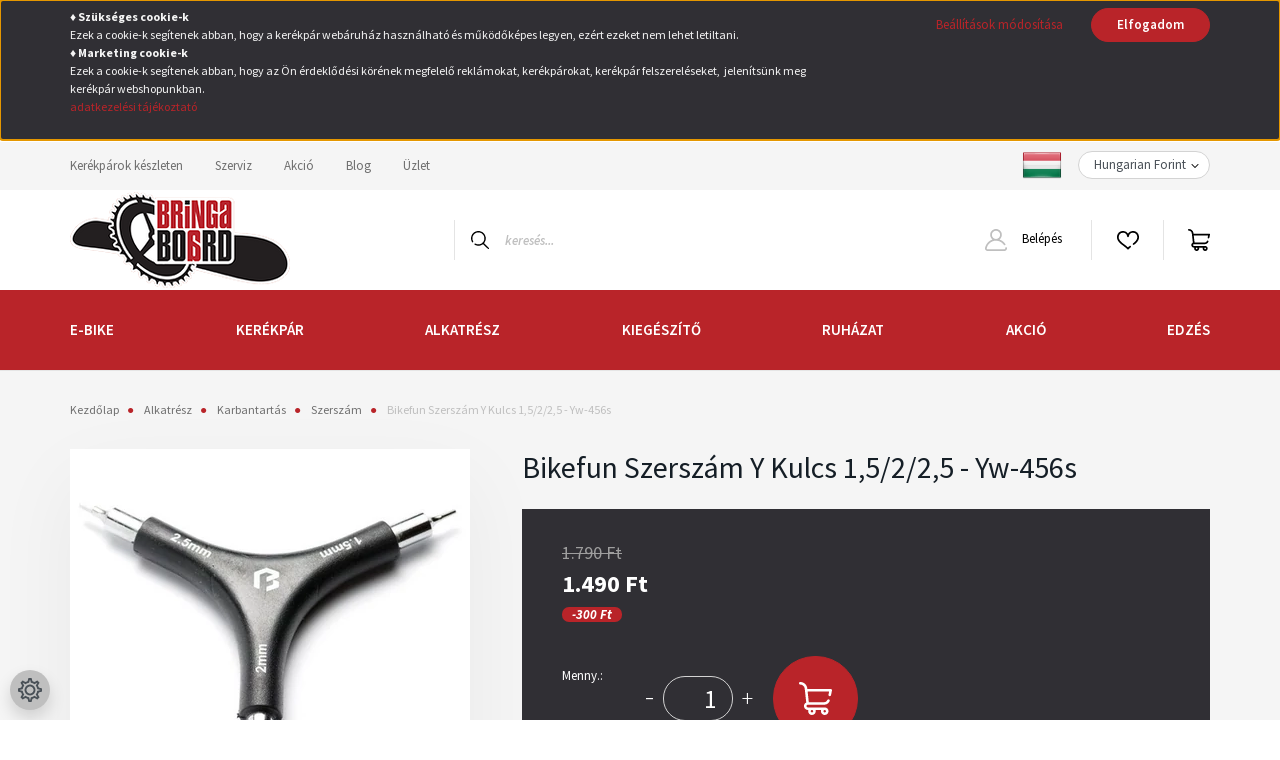

--- FILE ---
content_type: text/html; charset=UTF-8
request_url: https://www.bringaboard.hu/bikefun_szerszam_y_kulcs_15225_-_yw-456s_74161
body_size: 58118
content:
<!DOCTYPE html>
<html lang="hu" dir="ltr">
<head>
    <title>Bikefun Szerszám Y Kulcs 1,5/2/2,5 - Yw-456s | Kerékpár Webshop | Akciós kerékpárok</title>
    <meta charset="utf-8">
    <meta name="keywords" content="Bikefun Szerszám Y Kulcs 1,5/2/2,5 - Yw-456s, biciklibolt, snowboard webshop, kerékpár webshop, bicikli szerviz, kerékpár">
    <meta name="description" content="Bikefun Szerszám Y Kulcs 1,5/2/2,5 - Yw-456s - Szerszám - 1.490 Ft - BringaBoard Kerékpár Webshop, kerékpár szerviz">
    <meta name="robots" content="index, follow">
    <link rel="image_src" href="https://bringaboard2.cdn.shoprenter.hu/custom/bringaboard2/image/data/Term%C3%A9kek/Bikefun/szersz%C3%A1m/Szersz%C3%A1m%20BIKEFUN%20Y%20kulcs%20YW-456S.jpg.webp?lastmod=1695378562.1764066598">
    <meta property="og:title" content="Bikefun Szerszám Y Kulcs 1,5/2/2,5 - Yw-456s" />
    <meta property="og:type" content="product" />
    <meta property="og:url" content="https://www.bringaboard.hu/bikefun_szerszam_y_kulcs_15225_-_yw-456s_74161" />
    <meta property="og:image" content="https://bringaboard2.cdn.shoprenter.hu/custom/bringaboard2/image/cache/w1432h750/Term%C3%A9kek/Bikefun/szersz%C3%A1m/Szersz%C3%A1m%20BIKEFUN%20Y%20kulcs%20YW-456S.jpg.webp?lastmod=1695378562.1764066598" />
    <meta property="og:description" content="Bikefun Szerszám Y Kulcs 1,5/2/2,5 - Yw-456S" />
    <script type="text/javascript" src="https://ecommerce.cofidisbank.hu/ecommerce/j/cetelem-ecommerce.js"></script>
    <link href="https://bringaboard2.cdn.shoprenter.hu/custom/bringaboard2/image/data/favico.png?lastmod=1471524714.1764066598" rel="icon" />
    <link href="https://bringaboard2.cdn.shoprenter.hu/custom/bringaboard2/image/data/favico.png?lastmod=1471524714.1764066598" rel="apple-touch-icon" />
    <base href="https://www.bringaboard.hu:443" />
    <meta name="google-site-verification" content="86roaxeuZ_XjqZv7RwVrclG2exua44y_v0I6HJmPi1I" />

    <meta name="viewport" content="width=device-width, initial-scale=1, maximum-scale=1, user-scalable=0">
            <link href="https://www.bringaboard.hu/bikefun_szerszam_y_kulcs_15225_-_yw-456s_74161" rel="canonical">
    
            
                <link rel="preconnect" href="https://fonts.googleapis.com">
    <link rel="preconnect" href="https://fonts.gstatic.com" crossorigin>
    <link href="https://fonts.googleapis.com/css2?family=Source+Sans+Pro:ital,wght@0,200;0,300;0,400;0,600;0,700;0,900;1,200;1,300;1,400;1,600;1,700;1,900&display=swap" rel="stylesheet">
            <link rel="stylesheet" href="https://bringaboard2.cdn.shoprenter.hu/web/compiled/css/fancybox2.css?v=1768982352" media="screen">
            <link rel="stylesheet" href="https://bringaboard2.cdn.shoprenter.hu/custom/bringaboard2/catalog/view/theme/helsinki_global/style/1745914109.1588109655.0.1764066394.css?v=null.1764066598" media="screen">
        <script>
        window.nonProductQuality = 80;
    </script>
    <script src="//ajax.googleapis.com/ajax/libs/jquery/1.10.2/jquery.min.js"></script>
    <script>window.jQuery || document.write('<script src="https://bringaboard2.cdn.shoprenter.hu/catalog/view/javascript/jquery/jquery-1.10.2.min.js?v=1484139539"><\/script>');</script>
    <script type="text/javascript" src="//cdn.jsdelivr.net/npm/slick-carousel@1.8.1/slick/slick.min.js"></script>

            
    

    <!--Header JavaScript codes--><script src="https://bringaboard2.cdn.shoprenter.hu/web/compiled/js/countdown.js?v=1768982351"></script><script src="https://bringaboard2.cdn.shoprenter.hu/web/compiled/js/base.js?v=1768982351"></script><script src="https://bringaboard2.cdn.shoprenter.hu/web/compiled/js/fancybox2.js?v=1768982351"></script><script src="https://bringaboard2.cdn.shoprenter.hu/web/compiled/js/before_starter2_head.js?v=1768982351"></script><script src="https://bringaboard2.cdn.shoprenter.hu/web/compiled/js/before_starter2_productpage.js?v=1768982351"></script><script src="https://bringaboard2.cdn.shoprenter.hu/web/compiled/js/productreview.js?v=1768982351"></script><script src="https://bringaboard2.cdn.shoprenter.hu/web/compiled/js/nanobar.js?v=1768982351"></script><!--Header jQuery onLoad scripts--><script>window.countdownFormat='%D:%H:%M:%S';var BASEURL='https://www.bringaboard.hu';Currency={"symbol_left":"","symbol_right":" Ft","decimal_place":0,"decimal_point":",","thousand_point":".","currency":"HUF","value":1};var ShopRenter=ShopRenter||{};ShopRenter.product={"id":74161,"sku":"bf-YW-456S","currency":"HUF","unitName":"db","price":1490,"name":"Bikefun Szersz\u00e1m Y Kulcs 1,5\/2\/2,5 - Yw-456s","brand":"BikeFun","currentVariant":[],"parent":{"id":74161,"sku":"bf-YW-456S","unitName":"db","price":1490,"name":"Bikefun Szersz\u00e1m Y Kulcs 1,5\/2\/2,5 - Yw-456s"}};$(document).ready(function(){$('.fancybox').fancybox({maxWidth:820,maxHeight:650,afterLoad:function(){wrapCSS=$(this.element).data('fancybox-wrapcss');if(wrapCSS){$('.fancybox-wrap').addClass(wrapCSS);}},helpers:{thumbs:{width:50,height:50}}});$('.fancybox-inline').fancybox({maxWidth:820,maxHeight:650,type:'inline'});});$(window).load(function(){var init_relatedproducts_Scroller=function(){$("#relatedproducts .aurora-scroll-click-mode").each(function(){var max=0;$(this).find($(".list_prouctname")).each(function(){var h=$(this).height();max=h>max?h:max;});$(this).find($(".list_prouctname")).each(function(){$(this).height(max);});});$("#relatedproducts .aurora-scroll-click-mode").auroraScroll({autoMode:"click",frameRate:60,speed:2.5,direction:-1,elementClass:"product-snapshot",pauseAfter:false,horizontal:true,visible:1,arrowsPosition:1},function(){initAurora();});}
init_relatedproducts_Scroller();var init_similar_products_Scroller=function(){$("#similar_products .aurora-scroll-click-mode").each(function(){var max=0;$(this).find($(".list_prouctname")).each(function(){var h=$(this).height();max=h>max?h:max;});$(this).find($(".list_prouctname")).each(function(){$(this).height(max);});});$("#similar_products .aurora-scroll-click-mode").auroraScroll({autoMode:"click",frameRate:60,speed:2.5,direction:-1,elementClass:"product-snapshot",pauseAfter:false,horizontal:true,visible:1,arrowsPosition:1},function(){initAurora();});}
init_similar_products_Scroller();});</script><script src="https://bringaboard2.cdn.shoprenter.hu/web/compiled/js/vue/manifest.bundle.js?v=1768982348"></script><script>var ShopRenter=ShopRenter||{};ShopRenter.onCartUpdate=function(callable){document.addEventListener('cartChanged',callable)};ShopRenter.onItemAdd=function(callable){document.addEventListener('AddToCart',callable)};ShopRenter.onItemDelete=function(callable){document.addEventListener('deleteCart',callable)};ShopRenter.onSearchResultViewed=function(callable){document.addEventListener('AuroraSearchResultViewed',callable)};ShopRenter.onSubscribedForNewsletter=function(callable){document.addEventListener('AuroraSubscribedForNewsletter',callable)};ShopRenter.onCheckoutInitiated=function(callable){document.addEventListener('AuroraCheckoutInitiated',callable)};ShopRenter.onCheckoutShippingInfoAdded=function(callable){document.addEventListener('AuroraCheckoutShippingInfoAdded',callable)};ShopRenter.onCheckoutPaymentInfoAdded=function(callable){document.addEventListener('AuroraCheckoutPaymentInfoAdded',callable)};ShopRenter.onCheckoutOrderConfirmed=function(callable){document.addEventListener('AuroraCheckoutOrderConfirmed',callable)};ShopRenter.onCheckoutOrderPaid=function(callable){document.addEventListener('AuroraOrderPaid',callable)};ShopRenter.onCheckoutOrderPaidUnsuccessful=function(callable){document.addEventListener('AuroraOrderPaidUnsuccessful',callable)};ShopRenter.onProductPageViewed=function(callable){document.addEventListener('AuroraProductPageViewed',callable)};ShopRenter.onMarketingConsentChanged=function(callable){document.addEventListener('AuroraMarketingConsentChanged',callable)};ShopRenter.onCustomerRegistered=function(callable){document.addEventListener('AuroraCustomerRegistered',callable)};ShopRenter.onCustomerLoggedIn=function(callable){document.addEventListener('AuroraCustomerLoggedIn',callable)};ShopRenter.onCustomerUpdated=function(callable){document.addEventListener('AuroraCustomerUpdated',callable)};ShopRenter.onCartPageViewed=function(callable){document.addEventListener('AuroraCartPageViewed',callable)};ShopRenter.customer={"userId":0,"userClientIP":"3.142.84.5","userGroupId":8,"customerGroupTaxMode":"gross","customerGroupPriceMode":"only_gross","email":"","phoneNumber":"","name":{"firstName":"","lastName":""}};ShopRenter.theme={"name":"helsinki_global","family":"helsinki","parent":""};ShopRenter.shop={"name":"bringaboard2","locale":"hu","currency":{"code":"HUF","rate":1},"domain":"bringaboard2.myshoprenter.hu"};ShopRenter.page={"route":"product\/product","queryString":"bikefun_szerszam_y_kulcs_15225_-_yw-456s_74161"};ShopRenter.formSubmit=function(form,callback){callback();};let loadedAsyncScriptCount=0;function asyncScriptLoaded(position){loadedAsyncScriptCount++;if(position==='body'){if(document.querySelectorAll('.async-script-tag').length===loadedAsyncScriptCount){if(/complete|interactive|loaded/.test(document.readyState)){document.dispatchEvent(new CustomEvent('asyncScriptsLoaded',{}));}else{document.addEventListener('DOMContentLoaded',()=>{document.dispatchEvent(new CustomEvent('asyncScriptsLoaded',{}));});}}}}</script><script type="text/javascript"async class="async-script-tag"onload="asyncScriptLoaded('header')"src="https://static2.rapidsearch.dev/resultpage.js?shop=bringaboard2.shoprenter.hu"></script><script type="text/javascript"async class="async-script-tag"onload="asyncScriptLoaded('header')"src="https://api-one-conv-measure.heureka.group/shoprenter_app/ocm_js?shop_id=201141&domain=arukereso.hu"></script><script type="text/javascript"src="https://bringaboard2.cdn.shoprenter.hu/web/compiled/js/vue/customerEventDispatcher.bundle.js?v=1768982348"></script>                
            
            <script>window.dataLayer=window.dataLayer||[];function gtag(){dataLayer.push(arguments)};var ShopRenter=ShopRenter||{};ShopRenter.config=ShopRenter.config||{};ShopRenter.config.googleConsentModeDefaultValue="denied";</script>                        <script type="text/javascript" src="https://bringaboard2.cdn.shoprenter.hu/web/compiled/js/vue/googleConsentMode.bundle.js?v=1768982348"></script>

            <!-- Meta Pixel Code -->
<script>
!function(f,b,e,v,n,t,s)
{if(f.fbq)return;n=f.fbq=function(){n.callMethod?
n.callMethod.apply(n,arguments):n.queue.push(arguments)};
if(!f._fbq)f._fbq=n;n.push=n;n.loaded=!0;n.version='2.0';
n.queue=[];t=b.createElement(e);t.async=!0;
t.src=v;s=b.getElementsByTagName(e)[0];
s.parentNode.insertBefore(t,s)}(window, document,'script',
'https://connect.facebook.net/en_US/fbevents.js');
fbq('consent', 'revoke');
fbq('init', '412609751425086');
fbq('track', 'PageView');
document.addEventListener('AuroraProductPageViewed', function(auroraEvent) {
                    fbq('track', 'ViewContent', {
                        content_type: 'product',
                        content_ids: [auroraEvent.detail.product.id.toString()],
                        value: parseFloat(auroraEvent.detail.product.grossUnitPrice),
                        currency: auroraEvent.detail.product.currency
                    }, {
                        eventID: auroraEvent.detail.event.id
                    });
                });
document.addEventListener('AuroraAddedToCart', function(auroraEvent) {
    var fbpId = [];
    var fbpValue = 0;
    var fbpCurrency = '';

    auroraEvent.detail.products.forEach(function(item) {
        fbpValue += parseFloat(item.grossUnitPrice) * item.quantity;
        fbpId.push(item.id);
        fbpCurrency = item.currency;
    });


    fbq('track', 'AddToCart', {
        content_ids: fbpId,
        content_type: 'product',
        value: fbpValue,
        currency: fbpCurrency
    }, {
        eventID: auroraEvent.detail.event.id
    });
})
window.addEventListener('AuroraMarketingCookie.Changed', function(event) {
            let consentStatus = event.detail.isAccepted ? 'grant' : 'revoke';
            if (typeof fbq === 'function') {
                fbq('consent', consentStatus);
            }
        });
</script>
<noscript><img height="1" width="1" style="display:none"
src="https://www.facebook.com/tr?id=412609751425086&ev=PageView&noscript=1"
/></noscript>
<!-- End Meta Pixel Code —>

            
            <!-- Global site tag (gtag.js) - Google Ads: 984536874 -->
<script async src="https://www.googletagmanager.com/gtag/js?id=AW-984536874"></script>
<script>
  window.dataLayer = window.dataLayer || [];
  function gtag(){dataLayer.push(arguments);}
  gtag('js', new Date());

  gtag('config', 'AW-984536874');
</script>
            
                <!--Global site tag(gtag.js)--><script async src="https://www.googletagmanager.com/gtag/js?id=G-J1KBZZDFMW"></script><script>window.dataLayer=window.dataLayer||[];function gtag(){dataLayer.push(arguments);}
gtag('js',new Date());gtag('config','G-J1KBZZDFMW');gtag('config','AW-11382822114');</script>                                <script type="text/javascript" src="https://bringaboard2.cdn.shoprenter.hu/web/compiled/js/vue/GA4EventSender.bundle.js?v=1768982348"></script>

    
    
</head>
<body id="body" class="page-body product-page-body show-quantity-in-module show-quantity-in-category helsinki_global-body desktop-device-body header--style-1" role="document">
<script>var bodyComputedStyle=window.getComputedStyle(document.body);ShopRenter.theme.breakpoints={'xs':parseInt(bodyComputedStyle.getPropertyValue('--breakpoint-xs')),'sm':parseInt(bodyComputedStyle.getPropertyValue('--breakpoint-sm')),'md':parseInt(bodyComputedStyle.getPropertyValue('--breakpoint-md')),'lg':parseInt(bodyComputedStyle.getPropertyValue('--breakpoint-lg')),'xl':parseInt(bodyComputedStyle.getPropertyValue('--breakpoint-xl'))}</script><div id="fb-root"></div><script>(function(d,s,id){var js,fjs=d.getElementsByTagName(s)[0];if(d.getElementById(id))return;js=d.createElement(s);js.id=id;js.src="//connect.facebook.net/hu_HU/sdk/xfbml.customerchat.js#xfbml=1&version=v2.12&autoLogAppEvents=1";fjs.parentNode.insertBefore(js,fjs);}(document,"script","facebook-jssdk"));</script>
                    

<!-- cached -->    <div class="nanobar-cookie-cog d-flex-center rounded-circle js-hidden-nanobar-button">
        <svg xmlns="https://www.w3.org/2000/svg" width="24" height="24" viewBox="0 0 512 512">
    <path fill="currentColor" d="M512 289.7v-67.5l-68.2-18.1c-4.3-15.4-10.4-30.2-18.4-44.2l34.9-60.6 -47.6-47.6 -60.6 34.9c-14-8-28.8-14.1-44.2-18.4L289.7 0h-67.5l-18.1 68.2c-15.4 4.3-30.2 10.4-44.2 18.4L99.4 51.7 51.7 99.4l34.9 60.6c-8 14-14.1 28.8-18.4 44.2L0 222.3v67.5l68.2 18.1c4.3 15.4 10.4 30.2 18.4 44.2l-34.9 60.6 47.6 47.6 60.6-34.9c14 8 28.8 14.1 44.2 18.4l18.1 68.2h67.5l18.1-68.2c15.4-4.3 30.2-10.4 44.2-18.4l60.6 34.9 47.6-47.6 -34.9-60.6c8-14 14.1-28.8 18.4-44.2L512 289.7zM410.1 275.5l-2.5 12.1c-3.9 18.9-11.4 36.8-22.1 53.2l-6.8 10.3 31.6 55 -4.3 4.3 -55-31.6 -10.3 6.8c-16.4 10.8-34.3 18.2-53.2 22.1l-12.1 2.5L259 472h-6l-16.5-61.9 -12.1-2.5c-18.9-3.9-36.8-11.4-53.2-22.1l-10.3-6.8 -55 31.6 -4.3-4.3 31.6-55 -6.8-10.3c-10.8-16.4-18.2-34.3-22.1-53.2l-2.5-12.1L40 259v-6l61.9-16.5 2.5-12.1c3.9-18.9 11.4-36.8 22.1-53.2l6.8-10.3 -31.6-55 4.3-4.3 55 31.6 10.3-6.8c16.4-10.8 34.3-18.2 53.2-22.1l12.1-2.5L253 40h6l16.5 61.9 12.1 2.5c18.9 3.9 36.8 11.4 53.2 22.1l10.3 6.8 55-31.6 4.3 4.3 -31.6 55 6.8 10.3c10.8 16.4 18.2 34.3 22.1 53.2l2.5 12.1L472 253v6L410.1 275.5z"/>
    <path fill="currentColor" d="M256 140c-64 0-116 52-116 116s52 116 116 116 116-52 116-116S320 140 256 140zM256 332c-41.9 0-76-34.1-76-76s34.1-76 76-76 76 34.1 76 76S297.9 332 256 332z"/>
</svg>
    </div>
<div class="Fixed nanobar bg-dark js-nanobar-first-login">
    <div class="container nanobar-container">
        <div class="row flex-column flex-sm-row">
            <div class="col-12 col-sm-6 col-lg-8 nanobar-text-cookies align-self-center text-sm-left">
                <p><strong style="font-size: 12px;">♦ Szükséges cookie-k</strong><br />
	<span style="font-size: 12px;">Ezek a cookie-k segítenek abban, hogy a kerékpár webáruház használható és működőképes legyen, ezért ezeket nem lehet letiltani.</span><br />
	<strong style="font-size: 12px;">♦ Marketing cookie-k</strong><br />
	<span style="font-size: 12px;">Ezek a cookie-k segítenek abban, hogy az Ön érdeklődési körének megfelelő reklámokat, kerékpárokat, kerékpár felszereléseket,  jelenítsünk meg kerékpár webshopunkban. </span><br />
	<a href="https://www.bringaboard.hu/bringaboard-adatvedelmi-nyilatkozat" onclick="window.open(this.href, 'adatkezelesit', 'resizable=yes,status=no,location=no,toolbar=no,menubar=no,fullscreen=no,scrollbars=yes,dependent=no,width=800,left=100,height=600,top=200'); return false;" style="font-size: 12px;">adatkezelési tájékoztató</a>
</p>
            </div>
            <div class="col-12 col-sm-6 col-lg-4 nanobar-buttons m-sm-0 text-center text-sm-right">
                <a href="" class="btn btn-link nanobar-settings-button js-nanobar-settings-button">
                    Beállítások módosítása
                </a>
                <a href="" class="btn btn-primary nanobar-btn js-nanobar-close-cookies" data-button-save-text="Beállítások mentése">
                    Elfogadom
                </a>
            </div>
        </div>
        <div class="nanobar-cookies js-nanobar-cookies flex-column flex-sm-row text-left pt-3 mt-3" style="display: none;">
            <div class="form-check pt-2 pb-2 pr-2 mb-0">
                <input class="form-check-input" type="checkbox" name="required_cookies" disabled checked />
                <label class="form-check-label">
                    Szükséges cookie-k
                    <div class="cookies-help-text text-muted">
                        Ezek a cookie-k segítenek abban, hogy a webáruház használható és működőképes legyen.
                    </div>
                </label>
            </div>
            <div class="form-check pt-2 pb-2 pr-2 mb-0">
                <input class="form-check-input js-nanobar-marketing-cookies" type="checkbox" name="marketing_cookies"
                        checked/>
                <label class="form-check-label">
                    Marketing cookie-k
                    <div class="cookies-help-text text-muted">
                        Ezeket a cookie-k segítenek abban, hogy az Ön érdeklődési körének megfelelő reklámokat és termékeket jelenítsük meg a webáruházban.
                    </div>
                </label>
            </div>
        </div>
    </div>
</div>

<script>
    (function ($) {
        $(document).ready(function () {
            new AuroraNanobar.FirstLogNanobarCheckbox(jQuery('.js-nanobar-first-login'), 'top');
        });
    })(jQuery);
</script>
<!-- /cached -->
<!-- cached --><div class="Fixed nanobar bg-dark js-nanobar-free-shipping">
    <div class="container nanobar-container">
        <button type="button" class="close js-nanobar-close" aria-label="Close">
            <span aria-hidden="true">&times;</span>
        </button>
        <div class="nanobar-text px-3"></div>
    </div>
</div>

<script>$(document).ready(function(){document.nanobarInstance=new AuroraNanobar.FreeShippingNanobar($('.js-nanobar-free-shipping'),'top','0','','1');});</script><!-- /cached -->
                <!-- page-wrap -->

                <div class="page-wrap">
                                                
    <header class="sticky-header d-none d-lg-block">
                    <div class="header-top-line">
                <div class="container">
                    <div class="header-top d-flex">
                        <div class="header-top-left d-flex">
                            <!-- cached -->
    <ul class="nav headermenu-list">
                    <li class="nav-item">
                <a class="nav-link" href="https://www.bringaboard.hu/kerekpar/kerekparok-keszleten-uzletben"
                    target="_self"
                                        title="Kerékpárok készleten"
                >
                    Kerékpárok készleten
                </a>
                            </li>
                    <li class="nav-item">
                <a class="nav-link" href="https://www.bringaboard.hu/kerekpar-szerviz"
                    target="_self"
                                        title="Szerviz"
                >
                    Szerviz
                </a>
                            </li>
                    <li class="nav-item">
                <a class="nav-link" href="https://www.bringaboard.hu/kerekparakcio"
                    target="_self"
                                        title="Akció"
                >
                    Akció
                </a>
                            </li>
                    <li class="nav-item">
                <a class="nav-link" href="https://www.bringaboard.hu/kerekpar-blog"
                    target="_self"
                                        title="Blog"
                >
                    Blog
                </a>
                            </li>
                    <li class="nav-item">
                <a class="nav-link" href="https://www.bringaboard.hu/kerekparbolt-kapcsolat"
                    target="_self"
                                        title="Üzlet"
                >
                    Üzlet
                </a>
                            </li>
            </ul>
    <!-- /cached -->
                        </div>
                        <div class="header-top-right d-flex align-items-center ml-auto">
                            <!-- cached -->


                    
    
    <div id="languageselect" class="module content-module header-position hide-top languageselect-module" >
                                    <div class="module-body">
                        <form action="/" method="post" enctype="multipart/form-data" id="language-form">
            <div class="d-flex justify-content-lg-between">
                                                            <div class="language-icon active cursor-pointer language-data" data-langcode="hu">
                    <img class="language-change" src="https://bringaboard2.cdn.shoprenter.hu/catalog/view/theme/default/image/flags/HU.png?v=null.1764066598" alt="Hungarian" style="width: 40px; height: 40px;"/>
                </div>
                                <input type="hidden" value="" name="language_code"/>
                        </div>
            <script>$(window).load(function(){$('.language-change').one('click',function(){var language_code=$(this).parent('.language-data').data('langcode');$('input[name="language_code"]').attr('value',language_code);$('#language-form').submit();});});</script>        </form>
            </div>
                                </div>
    
    <!-- /cached -->
                            <!-- cached -->


                    
    
    <div id="currenciesselect" class="module content-module header-position hide-top currenciesselect-module" >
                                    <div class="module-body">
                        <form action="/" method="post" enctype="multipart/form-data">
            <select class="form-control form-control-sm currencieselect-select" name="currency_id" onchange="this.form.submit()">
                                    <option
                        value="HUF" selected="selected">
                        Hungarian Forint
                    </option>
                                    <option
                        value="EUR" >
                        Euró
                    </option>
                            </select>
        </form>
            </div>
                                </div>
    
    <!-- /cached -->
                        </div>
                    </div>
                </div>
            </div>
            <div class="header-bottom-line">
                <div class="container">
                    <div class="header-bottom">
                        <nav class="navbar navbar-expand-lg justify-content-between">
                            <!-- cached -->
    <a class="navbar-brand" href="/"><img style="border: 0; max-width: 220px;" src="https://bringaboard2.cdn.shoprenter.hu/custom/bringaboard2/image/cache/w220h100m00/bb_logo_small_eredeti.png?v=1764060989" title="BringaBoard Kerékpár Szaküzlet &amp; Szerviz &amp; Webáruház" alt="BringaBoard Kerékpár Szaküzlet &amp; Szerviz &amp; Webáruház" /></a>
<!-- /cached -->
                                                            
<div class="dropdown search-module d-flex">
    <div class="input-group">
        <div class="input-group-prepend">
            <button class="btn btn-link" onclick="moduleSearch();">
                <svg width="18" height="18" viewBox="0 0 18 18" fill="none" xmlns="https://www.w3.org/2000/svg">
    <path d="M7.38281 0C11.4537 0 14.7656 3.31193 14.7656 7.38281C14.7656 9.17381 14.1246 10.8179 13.0599 12.0977L17.7924 16.798C18.0679 17.0717 18.0694 17.5168 17.7958 17.7924C17.6583 17.9307 17.4776 18 17.2969 18C17.1177 18 16.9386 17.9319 16.8014 17.7957L12.0625 13.089C10.7878 14.1363 9.15739 14.7656 7.38281 14.7656C6.11627 14.7656 4.86647 14.4393 3.76861 13.8218C3.43012 13.6315 3.31007 13.2028 3.50044 12.8643C3.69077 12.5259 4.11947 12.4057 4.45795 12.5961C5.34579 13.0955 6.3572 13.3594 7.38281 13.3594C10.6783 13.3594 13.3594 10.6783 13.3594 7.38281C13.3594 4.08733 10.6783 1.40625 7.38281 1.40625C4.08733 1.40625 1.40625 4.08733 1.40625 7.38281C1.40625 8.42101 1.67636 9.44328 2.18732 10.3391C2.37973 10.6765 2.26223 11.1059 1.92494 11.2983C1.58762 11.4906 1.15822 11.3732 0.965811 11.0359C0.333982 9.92812 0 8.66492 0 7.38281C0 3.31193 3.31193 0 7.38281 0Z" fill="currentColor"/>
</svg>

            </button>
        </div>
        <input class="form-control disableAutocomplete" type="text" placeholder="keresés..." value=""
               id="filter_keyword" 
               onclick="this.value=(this.value==this.defaultValue)?'':this.value;"/>
    </div>

    <input type="hidden" id="filter_description" value="1"/>
    <input type="hidden" id="search_shopname" value="bringaboard2"/>
    <div id="results" class="dropdown-menu search-results"></div>
</div>



                                                        <!-- cached -->
    <div class="header-login">
        <ul class="nav login-list">
                            <li class="nav-item">
                    <a class="nav-link" href="index.php?route=account/login" title="Belépés">
                        <svg class="icon-user" width="22" height="22" viewBox="0 0 22 22" fill="none" xmlns="https://www.w3.org/2000/svg">
    <path d="M21.9446 18.8513C21.8479 18.3867 21.3929 18.0885 20.9281 18.1852C20.4634 18.2819 20.1652 18.737 20.2619 19.2017C20.3176 19.4693 20.2513 19.7436 20.0799 19.9544C19.9806 20.0765 19.7593 20.2812 19.3924 20.2812H2.60825C2.24138 20.2812 2.02005 20.0765 1.92079 19.9544C1.74939 19.7437 1.68305 19.4693 1.73878 19.2017C2.63064 14.9179 6.4091 11.7886 10.7725 11.6831C10.8481 11.686 10.924 11.6875 11.0003 11.6875C11.0769 11.6875 11.1531 11.686 11.229 11.6831C14.3027 11.7568 17.1436 13.3136 18.864 15.8794C19.1283 16.2736 19.6621 16.3789 20.0564 16.1146C20.4506 15.8503 20.5559 15.3165 20.2916 14.9223C18.8815 12.8192 16.8339 11.29 14.4992 10.5215C15.9219 9.45467 16.8441 7.75487 16.8441 5.84375C16.8441 2.62152 14.2226 0 11.0003 0C7.77808 0 5.1566 2.62152 5.1566 5.84375C5.1566 7.75603 6.07991 9.45673 7.50411 10.5235C6.19924 10.9531 4.97484 11.6216 3.9032 12.503C1.93815 14.1194 0.571877 16.3739 0.0561231 18.8513C-0.105525 19.6277 0.0881348 20.425 0.587346 21.0388C1.08411 21.6497 1.82072 22 2.60825 22H19.3924C20.18 22 20.9166 21.6497 21.4133 21.0388C21.9126 20.425 22.1062 19.6277 21.9446 18.8513ZM6.87535 5.84375C6.87535 3.5692 8.7258 1.71875 11.0003 1.71875C13.2749 1.71875 15.1253 3.5692 15.1253 5.84375C15.1253 8.04826 13.387 9.85441 11.2091 9.96351C11.1397 9.96222 11.07 9.96157 11.0003 9.96157C10.931 9.96157 10.8616 9.96226 10.7924 9.96355C8.61408 9.85488 6.87535 8.04856 6.87535 5.84375Z" fill="currentColor"/>
</svg>

                        Belépés
                    </a>
                </li>
                    </ul>
    </div>
<!-- /cached -->
                            <hx:include src="/_fragment?_path=_format%3Dhtml%26_locale%3Den%26_controller%3Dmodule%252Fwishlist&amp;_hash=sYg%2Bujldmx%2FgCl3M3DkD86cBETFB6PAHfowGOSvrZXw%3D"></hx:include>
                            <div id="js-cart">
                                <hx:include src="/_fragment?_path=_format%3Dhtml%26_locale%3Den%26_controller%3Dmodule%252Fcart&amp;_hash=hE%2F1bHjgTMgpLUPiervDyD2CXKmyWPam4Am05WUXjOI%3D"></hx:include>
                            </div>
                        </nav>
                    </div>
                </div>
            </div>
            <div class="header-category">
                <div class="container">
                    <nav class="navbar header-category-navbar">
                        


                    
            <div id="module_category_wrapper" class="module-category-wrapper">
    
    <div id="category" class="module content-module header-position category-module" >
                <div class="module-body">
                        <div id="category-nav">
            


<ul class="nav category category-menu sf-menu sf-horizontal cached">
    <li id="cat_1141" class="nav-item item category-list module-list parent even">
    <a href="https://www.bringaboard.hu/e-bike-1141" class="nav-link">
        E-BIKE
    </a>
            <ul class="nav flex-column children"><li id="cat_1178" class="nav-item item category-list module-list even">
    <a href="https://www.bringaboard.hu/e-bike-1141/uzletben-levo-e-bike-1178" class="nav-link">
        E-KERÉKPÁROK KÉSZLETEN
    </a>
    </li><li id="cat_1153" class="nav-item item category-list module-list odd">
    <a href="https://www.bringaboard.hu/e-bike-1141/cargo-1153" class="nav-link">
        E-CARGO
    </a>
    </li><li id="cat_1177" class="nav-item item category-list module-list parent even">
    <a href="https://www.bringaboard.hu/e-bike-1141/cross-1177" class="nav-link">
        E-CROSS
    </a>
            <ul class="nav flex-column children"><li id="cat_1187" class="nav-item item category-list module-list even">
    <a href="https://www.bringaboard.hu/e-bike-1141/cross-1177/ferfi-1187" class="nav-link">
        Férfi
    </a>
    </li><li id="cat_1189" class="nav-item item category-list module-list odd">
    <a href="https://www.bringaboard.hu/e-bike-1141/cross-1177/noi-1189" class="nav-link">
        Női
    </a>
    </li><li id="cat_1191" class="nav-item item category-list module-list even">
    <a href="https://www.bringaboard.hu/e-bike-1141/cross-1177/unisex-1191" class="nav-link">
        Unisex
    </a>
    </li></ul>
    </li><li id="cat_1156" class="nav-item item category-list module-list odd">
    <a href="https://www.bringaboard.hu/e-bike-1141/fat-1156" class="nav-link">
        E-FAT
    </a>
    </li><li id="cat_1362" class="nav-item item category-list module-list even">
    <a href="https://www.bringaboard.hu/e-bike-1141/e-fitness-1362" class="nav-link">
        E-FITNESS
    </a>
    </li><li id="cat_1207" class="nav-item item category-list module-list odd">
    <a href="https://www.bringaboard.hu/e-bike-1141/e-folding-osszecsukhato-1207" class="nav-link">
        E-FOLDING (összecsukható)
    </a>
    </li><li id="cat_1151" class="nav-item item category-list module-list even">
    <a href="https://www.bringaboard.hu/e-bike-1141/gravel-1151" class="nav-link">
        E-GRAVEL
    </a>
    </li><li id="cat_1154" class="nav-item item category-list module-list odd">
    <a href="https://www.bringaboard.hu/e-bike-1141/gyerek-1154" class="nav-link">
        E-GYEREK
    </a>
    </li><li id="cat_1143" class="nav-item item category-list module-list parent even">
    <a href="https://www.bringaboard.hu/e-bike-1141/mtb-1143" class="nav-link">
        E-MTB
    </a>
            <ul class="nav flex-column children"><li id="cat_1193" class="nav-item item category-list module-list even">
    <a href="https://www.bringaboard.hu/e-bike-1141/mtb-1143/ferfi-1193" class="nav-link">
        Férfi
    </a>
    </li><li id="cat_1194" class="nav-item item category-list module-list odd">
    <a href="https://www.bringaboard.hu/e-bike-1141/mtb-1143/noi-1194" class="nav-link">
        Női
    </a>
    </li><li id="cat_1196" class="nav-item item category-list module-list even">
    <a href="https://www.bringaboard.hu/e-bike-1141/mtb-1143/unisex-1196" class="nav-link">
        Unisex
    </a>
    </li></ul>
    </li><li id="cat_1146" class="nav-item item category-list module-list parent odd">
    <a href="https://www.bringaboard.hu/e-bike-1141/mtb-fully-1146" class="nav-link">
        E-MTB FULLY
    </a>
            <ul class="nav flex-column children"><li id="cat_1198" class="nav-item item category-list module-list even">
    <a href="https://www.bringaboard.hu/e-bike-1141/mtb-fully-1146/ferfi-1198" class="nav-link">
        Férfi
    </a>
    </li><li id="cat_1200" class="nav-item item category-list module-list odd">
    <a href="https://www.bringaboard.hu/e-bike-1141/mtb-fully-1146/noi-1200" class="nav-link">
        Női
    </a>
    </li><li id="cat_1203" class="nav-item item category-list module-list even">
    <a href="https://www.bringaboard.hu/e-bike-1141/mtb-fully-1146/unisex-1203" class="nav-link">
        Unisex
    </a>
    </li></ul>
    </li><li id="cat_1148" class="nav-item item category-list module-list even">
    <a href="https://www.bringaboard.hu/e-bike-1141/orszaguti-1148" class="nav-link">
        E-ROAD
    </a>
    </li><li id="cat_1209" class="nav-item item category-list module-list odd">
    <a href="https://www.bringaboard.hu/e-bike-1141/e-roller-1209" class="nav-link">
        E-ROLLER
    </a>
    </li><li id="cat_1158" class="nav-item item category-list module-list even">
    <a href="https://www.bringaboard.hu/e-bike-1141/tandem-1158" class="nav-link">
        E-TANDEM
    </a>
    </li><li id="cat_1174" class="nav-item item category-list module-list parent odd">
    <a href="https://www.bringaboard.hu/e-bike-1141/trekking-1174" class="nav-link">
        E-TÚRA
    </a>
            <ul class="nav flex-column children"><li id="cat_1181" class="nav-item item category-list module-list even">
    <a href="https://www.bringaboard.hu/e-bike-1141/trekking-1174/ferfi-1181" class="nav-link">
        Férfi
    </a>
    </li><li id="cat_1183" class="nav-item item category-list module-list odd">
    <a href="https://www.bringaboard.hu/e-bike-1141/trekking-1174/noi-1183" class="nav-link">
        Női
    </a>
    </li><li id="cat_1186" class="nav-item item category-list module-list even">
    <a href="https://www.bringaboard.hu/e-bike-1141/trekking-1174/unisex-1186" class="nav-link">
        Unisex
    </a>
    </li></ul>
    </li><li id="cat_1160" class="nav-item item category-list module-list parent even">
    <a href="https://www.bringaboard.hu/e-bike-1141/varosi-1160" class="nav-link">
        E-VÁROSI
    </a>
            <ul class="nav flex-column children"><li id="cat_1170" class="nav-item item category-list module-list even">
    <a href="https://www.bringaboard.hu/e-bike-1141/varosi-1160/ferfi-1170" class="nav-link">
        Férfi
    </a>
    </li><li id="cat_1168" class="nav-item item category-list module-list odd">
    <a href="https://www.bringaboard.hu/e-bike-1141/varosi-1160/noi-1168" class="nav-link">
        Női
    </a>
    </li><li id="cat_1173" class="nav-item item category-list module-list even">
    <a href="https://www.bringaboard.hu/e-bike-1141/varosi-1160/unisex-1173" class="nav-link">
        Unisex
    </a>
    </li></ul>
    </li></ul>
    </li><li id="cat_463" class="nav-item item category-list module-list parent odd">
    <a href="https://www.bringaboard.hu/kerekpar" class="nav-link">
        Kerékpár
    </a>
            <ul class="nav flex-column children"><li id="cat_791" class="nav-item item category-list module-list even">
    <a href="https://www.bringaboard.hu/kerekpar/kerekparok-keszleten-uzletben" class="nav-link">
        Üzletben lévő kerékpárok
    </a>
    </li><li id="cat_490" class="nav-item item category-list module-list parent odd">
    <a href="https://www.bringaboard.hu/kerekpar/cross-kerekpar" class="nav-link">
        Cross kerékpár
    </a>
            <ul class="nav flex-column children"><li id="cat_755" class="nav-item item category-list module-list even">
    <a href="https://www.bringaboard.hu/kerekpar/cross-kerekpar/ferfi-cross-kerekparok" class="nav-link">
        férfi
    </a>
    </li><li id="cat_762" class="nav-item item category-list module-list odd">
    <a href="https://www.bringaboard.hu/kerekpar/cross-kerekpar/noi-cross-kerekparok" class="nav-link">
        női
    </a>
    </li></ul>
    </li><li id="cat_464" class="nav-item item category-list module-list parent even">
    <a href="https://www.bringaboard.hu/kerekpar/trekking-kerekpar" class="nav-link">
        Trekking kerékpár
    </a>
            <ul class="nav flex-column children"><li id="cat_756" class="nav-item item category-list module-list even">
    <a href="https://www.bringaboard.hu/kerekpar/trekking-kerekpar/ferfi-trekking-kerekparok" class="nav-link">
        férfi
    </a>
    </li><li id="cat_763" class="nav-item item category-list module-list odd">
    <a href="https://www.bringaboard.hu/kerekpar/trekking-kerekpar/noi-trekking-kerekparok" class="nav-link">
        női
    </a>
    </li></ul>
    </li><li id="cat_474" class="nav-item item category-list module-list parent odd">
    <a href="https://www.bringaboard.hu/kerekpar/orszaguti-kerekpar" class="nav-link">
        Országúti kerékpár
    </a>
            <ul class="nav flex-column children"><li id="cat_757" class="nav-item item category-list module-list even">
    <a href="https://www.bringaboard.hu/kerekpar/orszaguti-kerekpar/ferfi-orszaguti-kerekpar" class="nav-link">
        férfi
    </a>
    </li><li id="cat_764" class="nav-item item category-list module-list odd">
    <a href="https://www.bringaboard.hu/kerekpar/orszaguti-kerekpar/noi-orszaguti-kerekpar" class="nav-link">
        női
    </a>
    </li></ul>
    </li><li id="cat_640" class="nav-item item category-list module-list parent even">
    <a href="https://www.bringaboard.hu/kerekpar/mountain_bike_640" class="nav-link">
        Mountain Bike
    </a>
            <ul class="nav flex-column children"><li id="cat_519" class="nav-item item category-list module-list parent even">
    <a href="https://www.bringaboard.hu/kerekpar/mountain_bike_640/26-mountain-bike-tarcsafekes-kerekpar" class="nav-link">
        Mountain bike 26 tárcsafékes
    </a>
            <ul class="nav flex-column children"><li id="cat_773" class="nav-item item category-list module-list even">
    <a href="https://www.bringaboard.hu/kerekpar/mountain_bike_640/26-mountain-bike-tarcsafekes-kerekpar/ferfi-26-mtb-kerekpar-tarcsafek" class="nav-link">
        férfi
    </a>
    </li><li id="cat_772" class="nav-item item category-list module-list odd">
    <a href="https://www.bringaboard.hu/kerekpar/mountain_bike_640/26-mountain-bike-tarcsafekes-kerekpar/noi-26-mtb-kerekpar-tarcsafek" class="nav-link">
        női
    </a>
    </li></ul>
    </li><li id="cat_524" class="nav-item item category-list module-list parent odd">
    <a href="https://www.bringaboard.hu/kerekpar/mountain_bike_640/mountain-bike-26-v-fekes-kerekpar" class="nav-link">
        Mountain bike 26 V - fékes
    </a>
            <ul class="nav flex-column children"><li id="cat_759" class="nav-item item category-list module-list even">
    <a href="https://www.bringaboard.hu/kerekpar/mountain_bike_640/mountain-bike-26-v-fekes-kerekpar/ferfi-26-mtb-kerekpar-vfek" class="nav-link">
        férfi
    </a>
    </li><li id="cat_770" class="nav-item item category-list module-list odd">
    <a href="https://www.bringaboard.hu/kerekpar/mountain_bike_640/mountain-bike-26-v-fekes-kerekpar/noi-26-mtb-kerekpar-vfek" class="nav-link">
        női
    </a>
    </li></ul>
    </li><li id="cat_514" class="nav-item item category-list module-list parent even">
    <a href="https://www.bringaboard.hu/kerekpar/mountain_bike_640/mountain_bike_275_514" class="nav-link">
        Mountain Bike 27,5
    </a>
            <ul class="nav flex-column children"><li id="cat_758" class="nav-item item category-list module-list even">
    <a href="https://www.bringaboard.hu/kerekpar/mountain_bike_640/mountain_bike_275_514/ferfi-275-kerekparok" class="nav-link">
        férfi
    </a>
    </li><li id="cat_766" class="nav-item item category-list module-list odd">
    <a href="https://www.bringaboard.hu/kerekpar/mountain_bike_640/mountain_bike_275_514/noi-275-kerekparok" class="nav-link">
        női
    </a>
    </li></ul>
    </li><li id="cat_1210" class="nav-item item category-list module-list odd">
    <a href="https://www.bringaboard.hu/kerekpar/mountain_bike_640/mountain-bike-275-carbon-1210" class="nav-link">
        Mountain Bike 27,5 Carbon
    </a>
    </li><li id="cat_483" class="nav-item item category-list module-list parent even">
    <a href="https://www.bringaboard.hu/kerekpar/mountain_bike_640/mountain_bike_275_fully_483" class="nav-link">
        Mountain Bike 27,5 Fully
    </a>
            <ul class="nav flex-column children"><li id="cat_765" class="nav-item item category-list module-list even">
    <a href="https://www.bringaboard.hu/kerekpar/mountain_bike_640/mountain_bike_275_fully_483/ferfi-275-fully-kerekparok" class="nav-link">
        férfi
    </a>
    </li><li id="cat_767" class="nav-item item category-list module-list odd">
    <a href="https://www.bringaboard.hu/kerekpar/mountain_bike_640/mountain_bike_275_fully_483/noi-275-fully-kerekparok" class="nav-link">
        női
    </a>
    </li></ul>
    </li><li id="cat_1212" class="nav-item item category-list module-list odd">
    <a href="https://www.bringaboard.hu/kerekpar/mountain_bike_640/mountain-bike-275-fully-carbon-1212" class="nav-link">
        Mountain Bike 27,5 Fully Carbon
    </a>
    </li><li id="cat_493" class="nav-item item category-list module-list parent even">
    <a href="https://www.bringaboard.hu/kerekpar/mountain_bike_640/mountain_bike_29_493" class="nav-link">
        Mountain Bike 29
    </a>
            <ul class="nav flex-column children"><li id="cat_760" class="nav-item item category-list module-list even">
    <a href="https://www.bringaboard.hu/kerekpar/mountain_bike_640/mountain_bike_29_493/ferfi-29-mtb-kerekpar" class="nav-link">
        férfi
    </a>
    </li><li id="cat_768" class="nav-item item category-list module-list odd">
    <a href="https://www.bringaboard.hu/kerekpar/mountain_bike_640/mountain_bike_29_493/noi-29-mtb-kerekpar" class="nav-link">
        női
    </a>
    </li></ul>
    </li><li id="cat_512" class="nav-item item category-list module-list odd">
    <a href="https://www.bringaboard.hu/kerekpar/mountain_bike_640/mountain_bike_29_carbon_512" class="nav-link">
        Mountain Bike 29 Carbon
    </a>
    </li><li id="cat_563" class="nav-item item category-list module-list parent even">
    <a href="https://www.bringaboard.hu/kerekpar/mountain_bike_640/mountain_bike_29_fully_563" class="nav-link">
        Mountain Bike 29 Fully
    </a>
            <ul class="nav flex-column children"><li id="cat_769" class="nav-item item category-list module-list even">
    <a href="https://www.bringaboard.hu/kerekpar/mountain_bike_640/mountain_bike_29_fully_563/ferfi-29-fully-kerekparok" class="nav-link">
        férfi
    </a>
    </li><li id="cat_771" class="nav-item item category-list module-list odd">
    <a href="https://www.bringaboard.hu/kerekpar/mountain_bike_640/mountain_bike_29_fully_563/noi-29-fully-kerekparok" class="nav-link">
        női
    </a>
    </li></ul>
    </li><li id="cat_1214" class="nav-item item category-list module-list odd">
    <a href="https://www.bringaboard.hu/kerekpar/mountain_bike_640/mountain-bike-29-fully-carbon-1214" class="nav-link">
        Mountain Bike 29 Fully Carbon
    </a>
    </li></ul>
    </li><li id="cat_641" class="nav-item item category-list module-list parent odd">
    <a href="https://www.bringaboard.hu/kerekpar/city-kerekpar" class="nav-link">
        City Kerékpár
    </a>
            <ul class="nav flex-column children"><li id="cat_577" class="nav-item item category-list module-list parent even">
    <a href="https://www.bringaboard.hu/kerekpar/city-kerekpar/city-agyvaltos-kerekpar" class="nav-link">
        City agyváltós
    </a>
            <ul class="nav flex-column children"><li id="cat_774" class="nav-item item category-list module-list even">
    <a href="https://www.bringaboard.hu/kerekpar/city-kerekpar/city-agyvaltos-kerekpar/ferfi-city-agyvaltos" class="nav-link">
        férfi
    </a>
    </li><li id="cat_776" class="nav-item item category-list module-list odd">
    <a href="https://www.bringaboard.hu/kerekpar/city-kerekpar/city-agyvaltos-kerekpar/noi-city-agyvaltos" class="nav-link">
        női
    </a>
    </li></ul>
    </li><li id="cat_576" class="nav-item item category-list module-list parent odd">
    <a href="https://www.bringaboard.hu/kerekpar/city-kerekpar/city-kontras-kerekpar" class="nav-link">
        City kontrás
    </a>
            <ul class="nav flex-column children"><li id="cat_778" class="nav-item item category-list module-list even">
    <a href="https://www.bringaboard.hu/kerekpar/city-kerekpar/city-kontras-kerekpar/ferfi-city-kontras" class="nav-link">
        férfi
    </a>
    </li><li id="cat_779" class="nav-item item category-list module-list odd">
    <a href="https://www.bringaboard.hu/kerekpar/city-kerekpar/city-kontras-kerekpar/noi-city-kontras" class="nav-link">
        női
    </a>
    </li></ul>
    </li><li id="cat_572" class="nav-item item category-list module-list parent even">
    <a href="https://www.bringaboard.hu/kerekpar/city-kerekpar/city-normal-valtos-kerekpar" class="nav-link">
        City normál váltós
    </a>
            <ul class="nav flex-column children"><li id="cat_782" class="nav-item item category-list module-list even">
    <a href="https://www.bringaboard.hu/kerekpar/city-kerekpar/city-normal-valtos-kerekpar/ferfi-city-normal-valtos" class="nav-link">
        férfi
    </a>
    </li><li id="cat_783" class="nav-item item category-list module-list odd">
    <a href="https://www.bringaboard.hu/kerekpar/city-kerekpar/city-normal-valtos-kerekpar/noi-city-normal-valtos" class="nav-link">
        női
    </a>
    </li></ul>
    </li></ul>
    </li><li id="cat_639" class="nav-item item category-list module-list parent even">
    <a href="https://www.bringaboard.hu/kerekpar/gyerek_kerekpar_639" class="nav-link">
        Gyerek Kerékpár
    </a>
            <ul class="nav flex-column children"><li id="cat_618" class="nav-item item category-list module-list even">
    <a href="https://www.bringaboard.hu/kerekpar/gyerek_kerekpar_639/futobicikli_618" class="nav-link">
        Futóbicikli
    </a>
    </li><li id="cat_583" class="nav-item item category-list module-list odd">
    <a href="https://www.bringaboard.hu/kerekpar/gyerek_kerekpar_639/gyerekkerekpar_12_583" class="nav-link">
        Gyerek kerékpár 12
    </a>
    </li><li id="cat_625" class="nav-item item category-list module-list even">
    <a href="https://www.bringaboard.hu/kerekpar/gyerek_kerekpar_639/gyerekkerekpar_14_625" class="nav-link">
        Gyerek kerékpár 14
    </a>
    </li><li id="cat_595" class="nav-item item category-list module-list odd">
    <a href="https://www.bringaboard.hu/kerekpar/gyerek_kerekpar_639/gyerekkerekparok_16_595" class="nav-link">
        Gyerek kerékpár 16
    </a>
    </li><li id="cat_629" class="nav-item item category-list module-list even">
    <a href="https://www.bringaboard.hu/kerekpar/gyerek_kerekpar_639/gyerekkerekpar_18_629" class="nav-link">
        Gyerek kerékpár 18
    </a>
    </li><li id="cat_553" class="nav-item item category-list module-list odd">
    <a href="https://www.bringaboard.hu/kerekpar/gyerek_kerekpar_639/gyerekkerekpar_20_553" class="nav-link">
        Gyerek kerékpár 20
    </a>
    </li><li id="cat_527" class="nav-item item category-list module-list even">
    <a href="https://www.bringaboard.hu/kerekpar/gyerek_kerekpar_639/gyerekkerekpar_24_527" class="nav-link">
        Gyerek kerékpár 24
    </a>
    </li><li id="cat_1112" class="nav-item item category-list module-list odd">
    <a href="https://www.bringaboard.hu/kerekpar/gyerek_kerekpar_639/gyerek-kerekpar-26-1112" class="nav-link">
        Gyerek kerékpár 26
    </a>
    </li><li id="cat_1119" class="nav-item item category-list module-list even">
    <a href="https://www.bringaboard.hu/kerekpar/gyerek_kerekpar_639/gyerek-kerekpar-27-1119" class="nav-link">
        Gyerek kerékpár 27
    </a>
    </li><li id="cat_1122" class="nav-item item category-list module-list odd">
    <a href="https://www.bringaboard.hu/kerekpar/gyerek_kerekpar_639/gyerek-kerekpar-28-1122" class="nav-link">
        Gyerek kerékpár 28
    </a>
    </li><li id="cat_574" class="nav-item item category-list module-list even">
    <a href="https://www.bringaboard.hu/kerekpar/gyerek_kerekpar_639/gyerek_kerekpar_fully_574" class="nav-link">
        Gyerek Kerékpár Fully
    </a>
    </li></ul>
    </li><li id="cat_588" class="nav-item item category-list module-list parent odd">
    <a href="https://www.bringaboard.hu/kerekpar/bicikliutanfutok_588" class="nav-link">
        Bicikli utánfutók
    </a>
            <ul class="nav flex-column children"><li id="cat_1219" class="nav-item item category-list module-list even">
    <a href="https://www.bringaboard.hu/kerekpar/bicikliutanfutok_588/csomagszallito-1219" class="nav-link">
        Csomagszállító
    </a>
    </li><li id="cat_1216" class="nav-item item category-list module-list odd">
    <a href="https://www.bringaboard.hu/kerekpar/bicikliutanfutok_588/gyerekszallito-1216" class="nav-link">
        Gyerekszállító
    </a>
    </li><li id="cat_1217" class="nav-item item category-list module-list even">
    <a href="https://www.bringaboard.hu/kerekpar/bicikliutanfutok_588/kisallat-szallito-1217" class="nav-link">
        Kisállat szállító
    </a>
    </li></ul>
    </li><li id="cat_623" class="nav-item item category-list module-list even">
    <a href="https://www.bringaboard.hu/kerekpar/bmx-kerekparok" class="nav-link">
        BMX kerékpárok - 20
    </a>
    </li><li id="cat_518" class="nav-item item category-list module-list parent odd">
    <a href="https://www.bringaboard.hu/kerekpar/classic-cruiser-kerekparok" class="nav-link">
        Classic - Cruiser
    </a>
            <ul class="nav flex-column children"><li id="cat_775" class="nav-item item category-list module-list even">
    <a href="https://www.bringaboard.hu/kerekpar/classic-cruiser-kerekparok/ferfi-classic-cruiser-kerekpar" class="nav-link">
        férfi
    </a>
    </li><li id="cat_777" class="nav-item item category-list module-list odd">
    <a href="https://www.bringaboard.hu/kerekpar/classic-cruiser-kerekparok/noi-classic-cruiser-kerekpar" class="nav-link">
        női
    </a>
    </li></ul>
    </li><li id="cat_487" class="nav-item item category-list module-list parent even">
    <a href="https://www.bringaboard.hu/kerekpar/cyclocrosskerekpar_487" class="nav-link">
        Cyclocross kerékpár
    </a>
            <ul class="nav flex-column children"><li id="cat_780" class="nav-item item category-list module-list even">
    <a href="https://www.bringaboard.hu/kerekpar/cyclocrosskerekpar_487/ferfi-cyclocross-kerekpar" class="nav-link">
        férfi
    </a>
    </li><li id="cat_781" class="nav-item item category-list module-list odd">
    <a href="https://www.bringaboard.hu/kerekpar/cyclocrosskerekpar_487/noi-cyclocross-kerekpar" class="nav-link">
        női
    </a>
    </li></ul>
    </li><li id="cat_587" class="nav-item item category-list module-list odd">
    <a href="https://www.bringaboard.hu/kerekpar/dirt_jump_kerekpar_587" class="nav-link">
        Dirt jump kerékpár
    </a>
    </li><li id="cat_509" class="nav-item item category-list module-list parent even">
    <a href="https://www.bringaboard.hu/kerekpar/e-bike-kerekparok" class="nav-link">
        E-Bike kerékpárok
    </a>
            <ul class="nav flex-column children"><li id="cat_784" class="nav-item item category-list module-list even">
    <a href="https://www.bringaboard.hu/kerekpar/e-bike-kerekparok/ferfi-e-bike-kerekpar" class="nav-link">
        férfi
    </a>
    </li><li id="cat_1117" class="nav-item item category-list module-list odd">
    <a href="https://www.bringaboard.hu/kerekpar/e-bike-kerekparok/gyerek-1117" class="nav-link">
        gyerek
    </a>
    </li><li id="cat_785" class="nav-item item category-list module-list even">
    <a href="https://www.bringaboard.hu/kerekpar/e-bike-kerekparok/noi-e-bike-kerekpar" class="nav-link">
        női
    </a>
    </li><li id="cat_1114" class="nav-item item category-list module-list odd">
    <a href="https://www.bringaboard.hu/kerekpar/e-bike-kerekparok/unisex-e-bike-kerekpar" class="nav-link">
        unisex
    </a>
    </li></ul>
    </li><li id="cat_621" class="nav-item item category-list module-list odd">
    <a href="https://www.bringaboard.hu/kerekpar/fatbikekerekpar_621" class="nav-link">
        Fatbike kerékpárok
    </a>
    </li><li id="cat_584" class="nav-item item category-list module-list parent even">
    <a href="https://www.bringaboard.hu/kerekpar/fitness-kerekparok" class="nav-link">
        Fitness kerékpárok
    </a>
            <ul class="nav flex-column children"><li id="cat_787" class="nav-item item category-list module-list even">
    <a href="https://www.bringaboard.hu/kerekpar/fitness-kerekparok/ferfi-fitness-kerekpar" class="nav-link">
        férfi
    </a>
    </li><li id="cat_789" class="nav-item item category-list module-list odd">
    <a href="https://www.bringaboard.hu/kerekpar/fitness-kerekparok/noi-fitness-kerekpar" class="nav-link">
        női
    </a>
    </li></ul>
    </li><li id="cat_608" class="nav-item item category-list module-list parent odd">
    <a href="https://www.bringaboard.hu/kerekpar/fixi_1_sebi_608" class="nav-link">
        Fixi-1 sebi
    </a>
            <ul class="nav flex-column children"><li id="cat_786" class="nav-item item category-list module-list even">
    <a href="https://www.bringaboard.hu/kerekpar/fixi_1_sebi_608/ferfi-fixi-1-sebi" class="nav-link">
        Férfi fixi-1 sebi
    </a>
    </li><li id="cat_788" class="nav-item item category-list module-list odd">
    <a href="https://www.bringaboard.hu/kerekpar/fixi_1_sebi_608/noi-fixi-1-sebi" class="nav-link">
        Női fixi-1 sebi
    </a>
    </li></ul>
    </li><li id="cat_797" class="nav-item item category-list module-list parent even">
    <a href="https://www.bringaboard.hu/kerekpar/gravel-kerekpar" class="nav-link">
        Gravel kerékpár
    </a>
            <ul class="nav flex-column children"><li id="cat_798" class="nav-item item category-list module-list even">
    <a href="https://www.bringaboard.hu/kerekpar/gravel-kerekpar/ferfi-gravel-kerekparok" class="nav-link">
        férfi
    </a>
    </li><li id="cat_799" class="nav-item item category-list module-list odd">
    <a href="https://www.bringaboard.hu/kerekpar/gravel-kerekpar/noi-gravel-kerekpar" class="nav-link">
        női
    </a>
    </li></ul>
    </li><li id="cat_638" class="nav-item item category-list module-list parent odd">
    <a href="https://www.bringaboard.hu/kerekpar/specialis_kerekparok_638" class="nav-link">
        Speciális Kerékpárok
    </a>
            <ul class="nav flex-column children"><li id="cat_1220" class="nav-item item category-list module-list even">
    <a href="https://www.bringaboard.hu/kerekpar/specialis_kerekparok_638/cargo-1220" class="nav-link">
        Cargo
    </a>
    </li><li id="cat_528" class="nav-item item category-list module-list odd">
    <a href="https://www.bringaboard.hu/kerekpar/specialis_kerekparok_638/osszecsukhatokerekpar_528" class="nav-link">
        Összecsukható kerékpár
    </a>
    </li><li id="cat_603" class="nav-item item category-list module-list even">
    <a href="https://www.bringaboard.hu/kerekpar/specialis_kerekparok_638/roller_603" class="nav-link">
        Roller
    </a>
    </li><li id="cat_622" class="nav-item item category-list module-list odd">
    <a href="https://www.bringaboard.hu/kerekpar/specialis_kerekparok_638/tandemkerekpar_622" class="nav-link">
        Tandem kerékpár
    </a>
    </li><li id="cat_631" class="nav-item item category-list module-list even">
    <a href="https://www.bringaboard.hu/kerekpar/specialis_kerekparok_638/tricikli_631" class="nav-link">
        Tricikli
    </a>
    </li></ul>
    </li><li id="cat_582" class="nav-item item category-list module-list even">
    <a href="https://www.bringaboard.hu/kerekpar/triathlonkerekpar_582" class="nav-link">
        Triathlon kerékpár
    </a>
    </li><li id="cat_796" class="nav-item item category-list module-list odd">
    <a href="https://www.bringaboard.hu/kerekpar/hasznalt-kerekpar" class="nav-link">
        Használt kerékpár
    </a>
    </li></ul>
    </li><li id="cat_455" class="nav-item item category-list module-list parent even">
    <a href="https://www.bringaboard.hu/kerekparalkatreszek_455" class="nav-link">
        Alkatrész
    </a>
            <ul class="nav flex-column children"><li id="cat_805" class="nav-item item category-list module-list even">
    <a href="https://www.bringaboard.hu/kerekparalkatreszek_455/groupset" class="nav-link">
        Groupset
    </a>
    </li><li id="cat_1363" class="nav-item item category-list module-list parent odd">
    <a href="https://www.bringaboard.hu/kerekparalkatreszek_455/hajtas-valtas-1363" class="nav-link">
        Hajtás-Váltás
    </a>
            <ul class="nav flex-column children"><li id="cat_513" class="nav-item item category-list module-list parent even">
    <a href="https://www.bringaboard.hu/kerekparalkatreszek_455/hajtas-valtas-1363/fekvaltokar_513" class="nav-link">
        Fék-váltókar
    </a>
            <ul class="nav flex-column children"><li id="cat_1457" class="nav-item item category-list module-list even">
    <a href="https://www.bringaboard.hu/kerekparalkatreszek_455/hajtas-valtas-1363/fekvaltokar_513/alkatresz-1457" class="nav-link">
        Alkatrész
    </a>
    </li><li id="cat_1453" class="nav-item item category-list module-list odd">
    <a href="https://www.bringaboard.hu/kerekparalkatreszek_455/hajtas-valtas-1363/fekvaltokar_513/normal-1453" class="nav-link">
        Normál
    </a>
    </li><li id="cat_1455" class="nav-item item category-list module-list even">
    <a href="https://www.bringaboard.hu/kerekparalkatreszek_455/hajtas-valtas-1363/fekvaltokar_513/orszaguti-dual-control-1455" class="nav-link">
        Országúti (Dual Control)
    </a>
    </li></ul>
    </li><li id="cat_567" class="nav-item item category-list module-list parent odd">
    <a href="https://www.bringaboard.hu/kerekparalkatreszek_455/hajtas-valtas-1363/fogaskoszoru_567" class="nav-link">
        Fogaskoszorú (kazetta, racsni, lánckerék)
    </a>
            <ul class="nav flex-column children"><li id="cat_1394" class="nav-item item category-list module-list even">
    <a href="https://www.bringaboard.hu/kerekparalkatreszek_455/hajtas-valtas-1363/fogaskoszoru_567/kazetta-10s-1394" class="nav-link">
        Kazetta 10s
    </a>
    </li><li id="cat_1397" class="nav-item item category-list module-list odd">
    <a href="https://www.bringaboard.hu/kerekparalkatreszek_455/hajtas-valtas-1363/fogaskoszoru_567/kazetta-12s-1397" class="nav-link">
        Kazetta 12s
    </a>
    </li><li id="cat_1399" class="nav-item item category-list module-list even">
    <a href="https://www.bringaboard.hu/kerekparalkatreszek_455/hajtas-valtas-1363/fogaskoszoru_567/kazetta-13s-1399" class="nav-link">
        Kazetta 13s
    </a>
    </li><li id="cat_1388" class="nav-item item category-list module-list odd">
    <a href="https://www.bringaboard.hu/kerekparalkatreszek_455/hajtas-valtas-1363/fogaskoszoru_567/kazetta-7s-1388" class="nav-link">
        Kazetta 7s
    </a>
    </li><li id="cat_1391" class="nav-item item category-list module-list even">
    <a href="https://www.bringaboard.hu/kerekparalkatreszek_455/hajtas-valtas-1363/fogaskoszoru_567/kazetta-8s-1391" class="nav-link">
        Kazetta 8s
    </a>
    </li><li id="cat_1393" class="nav-item item category-list module-list odd">
    <a href="https://www.bringaboard.hu/kerekparalkatreszek_455/hajtas-valtas-1363/fogaskoszoru_567/kazetta-9s-1393" class="nav-link">
        Kazetta 9s
    </a>
    </li><li id="cat_1403" class="nav-item item category-list module-list even">
    <a href="https://www.bringaboard.hu/kerekparalkatreszek_455/hajtas-valtas-1363/fogaskoszoru_567/lanckerek-kazettas-1403" class="nav-link">
        Lánckerék - kazettás
    </a>
    </li><li id="cat_1404" class="nav-item item category-list module-list odd">
    <a href="https://www.bringaboard.hu/kerekparalkatreszek_455/hajtas-valtas-1363/fogaskoszoru_567/lanckerek-kormos-1404" class="nav-link">
        Lánckerék - körmös
    </a>
    </li><li id="cat_1400" class="nav-item item category-list module-list even">
    <a href="https://www.bringaboard.hu/kerekparalkatreszek_455/hajtas-valtas-1363/fogaskoszoru_567/lanckerek-menetes-1400" class="nav-link">
        Lánckerék - menetes
    </a>
    </li><li id="cat_1384" class="nav-item item category-list module-list odd">
    <a href="https://www.bringaboard.hu/kerekparalkatreszek_455/hajtas-valtas-1363/fogaskoszoru_567/racsni-1s-5s-6s-1384" class="nav-link">
        Racsni (1s-5s-6s)
    </a>
    </li><li id="cat_1385" class="nav-item item category-list module-list even">
    <a href="https://www.bringaboard.hu/kerekparalkatreszek_455/hajtas-valtas-1363/fogaskoszoru_567/racsni-7s-8s-9s-1385" class="nav-link">
        Racsni (7s-8s-9s)
    </a>
    </li><li id="cat_683" class="nav-item item category-list module-list odd">
    <a href="https://www.bringaboard.hu/kerekparalkatreszek_455/hajtas-valtas-1363/fogaskoszoru_567/kazetta-11s" class="nav-link">
        Kazetta 11s
    </a>
    </li><li id="cat_692" class="nav-item item category-list module-list even">
    <a href="https://www.bringaboard.hu/kerekparalkatreszek_455/hajtas-valtas-1363/fogaskoszoru_567/fogaskoszoru-egyeb-alkatresz" class="nav-link">
        Egyéb alkatrész
    </a>
    </li></ul>
    </li><li id="cat_496" class="nav-item item category-list module-list parent even">
    <a href="https://www.bringaboard.hu/kerekparalkatreszek_455/hajtas-valtas-1363/hajtomu_496" class="nav-link">
        Hajtómű
    </a>
            <ul class="nav flex-column children"><li id="cat_693" class="nav-item item category-list module-list even">
    <a href="https://www.bringaboard.hu/kerekparalkatreszek_455/hajtas-valtas-1363/hajtomu_496/integralt_mtb" class="nav-link">
        Integrált MTB
    </a>
    </li><li id="cat_694" class="nav-item item category-list module-list odd">
    <a href="https://www.bringaboard.hu/kerekparalkatreszek_455/hajtas-valtas-1363/hajtomu_496/integralt_orszaguti_hajtomu" class="nav-link">
        Integrált Országúti
    </a>
    </li><li id="cat_697" class="nav-item item category-list module-list even">
    <a href="https://www.bringaboard.hu/kerekparalkatreszek_455/hajtas-valtas-1363/hajtomu_496/negyszoges_hajtomu" class="nav-link">
        Négyszöges
    </a>
    </li></ul>
    </li><li id="cat_1366" class="nav-item item category-list module-list parent odd">
    <a href="https://www.bringaboard.hu/kerekparalkatreszek_455/hajtas-valtas-1363/hajtomu-alkatresz-1366" class="nav-link">
        Hajtómű alkatrész
    </a>
            <ul class="nav flex-column children"><li id="cat_571" class="nav-item item category-list module-list even">
    <a href="https://www.bringaboard.hu/kerekparalkatreszek_455/hajtas-valtas-1363/hajtomu-alkatresz-1366/egyeb-hajtomu-alkatresz" class="nav-link">
        Egyéb alkatrész
    </a>
    </li><li id="cat_1371" class="nav-item item category-list module-list odd">
    <a href="https://www.bringaboard.hu/kerekparalkatreszek_455/hajtas-valtas-1363/hajtomu-alkatresz-1366/fotengelycsavar-es-anya-1371" class="nav-link">
        Főtengelycsavar és anya
    </a>
    </li><li id="cat_579" class="nav-item item category-list module-list even">
    <a href="https://www.bringaboard.hu/kerekparalkatreszek_455/hajtas-valtas-1363/hajtomu-alkatresz-1366/hajtokar_579" class="nav-link">
        Hajtókar
    </a>
    </li><li id="cat_1368" class="nav-item item category-list module-list odd">
    <a href="https://www.bringaboard.hu/kerekparalkatreszek_455/hajtas-valtas-1363/hajtomu-alkatresz-1366/hajtomuvedo-1368" class="nav-link">
        Hajtóművédő
    </a>
    </li><li id="cat_1373" class="nav-item item category-list module-list even">
    <a href="https://www.bringaboard.hu/kerekparalkatreszek_455/hajtas-valtas-1363/hajtomu-alkatresz-1366/lanctanyer-4-csavaros-1373" class="nav-link">
        Lánctányér (4 csavaros)
    </a>
    </li><li id="cat_532" class="nav-item item category-list module-list odd">
    <a href="https://www.bringaboard.hu/kerekparalkatreszek_455/hajtas-valtas-1363/hajtomu-alkatresz-1366/lanctanyer-5-csavaros" class="nav-link">
        Lánctányér (5 csavaros)
    </a>
    </li><li id="cat_1375" class="nav-item item category-list module-list even">
    <a href="https://www.bringaboard.hu/kerekparalkatreszek_455/hajtas-valtas-1363/hajtomu-alkatresz-1366/lanctanyer-bmx-1375" class="nav-link">
        Lánctányér (BMX)
    </a>
    </li><li id="cat_1378" class="nav-item item category-list module-list odd">
    <a href="https://www.bringaboard.hu/kerekparalkatreszek_455/hajtas-valtas-1363/hajtomu-alkatresz-1366/lanctanyer-direct-mount-1378" class="nav-link">
        Lánctányér (Direct mount)
    </a>
    </li><li id="cat_1379" class="nav-item item category-list module-list even">
    <a href="https://www.bringaboard.hu/kerekparalkatreszek_455/hajtas-valtas-1363/hajtomu-alkatresz-1366/lanctanyer-ovalis-1379" class="nav-link">
        Lánctányér (ovális)
    </a>
    </li><li id="cat_1381" class="nav-item item category-list module-list odd">
    <a href="https://www.bringaboard.hu/kerekparalkatreszek_455/hajtas-valtas-1363/hajtomu-alkatresz-1366/lanctanyercsavar-1381" class="nav-link">
        Lánctányércsavar
    </a>
    </li><li id="cat_602" class="nav-item item category-list module-list even">
    <a href="https://www.bringaboard.hu/kerekparalkatreszek_455/hajtas-valtas-1363/hajtomu-alkatresz-1366/lancvedo_602" class="nav-link">
        Láncvédő
    </a>
    </li><li id="cat_1370" class="nav-item item category-list module-list odd">
    <a href="https://www.bringaboard.hu/kerekparalkatreszek_455/hajtas-valtas-1363/hajtomu-alkatresz-1366/rockguard-1370" class="nav-link">
        Rockguard
    </a>
    </li></ul>
    </li><li id="cat_1413" class="nav-item item category-list module-list even">
    <a href="https://www.bringaboard.hu/kerekparalkatreszek_455/hajtas-valtas-1363/integralt-csapagy-1413" class="nav-link">
        Integrált csapágy
    </a>
    </li><li id="cat_539" class="nav-item item category-list module-list parent odd">
    <a href="https://www.bringaboard.hu/kerekparalkatreszek_455/hajtas-valtas-1363/lanc_539" class="nav-link">
        Lánc
    </a>
            <ul class="nav flex-column children"><li id="cat_1423" class="nav-item item category-list module-list even">
    <a href="https://www.bringaboard.hu/kerekparalkatreszek_455/hajtas-valtas-1363/lanc_539/10s-1423" class="nav-link">
        10s
    </a>
    </li><li id="cat_1426" class="nav-item item category-list module-list odd">
    <a href="https://www.bringaboard.hu/kerekparalkatreszek_455/hajtas-valtas-1363/lanc_539/11s-1426" class="nav-link">
        11s
    </a>
    </li><li id="cat_1427" class="nav-item item category-list module-list even">
    <a href="https://www.bringaboard.hu/kerekparalkatreszek_455/hajtas-valtas-1363/lanc_539/12s-1427" class="nav-link">
        12s
    </a>
    </li><li id="cat_1428" class="nav-item item category-list module-list odd">
    <a href="https://www.bringaboard.hu/kerekparalkatreszek_455/hajtas-valtas-1363/lanc_539/13s-1428" class="nav-link">
        13s
    </a>
    </li><li id="cat_1416" class="nav-item item category-list module-list even">
    <a href="https://www.bringaboard.hu/kerekparalkatreszek_455/hajtas-valtas-1363/lanc_539/1s-single-speed-bmx-1416" class="nav-link">
        1s (single speed, BMX)
    </a>
    </li><li id="cat_1418" class="nav-item item category-list module-list odd">
    <a href="https://www.bringaboard.hu/kerekparalkatreszek_455/hajtas-valtas-1363/lanc_539/678s-1418" class="nav-link">
        6/7/8s
    </a>
    </li><li id="cat_1420" class="nav-item item category-list module-list even">
    <a href="https://www.bringaboard.hu/kerekparalkatreszek_455/hajtas-valtas-1363/lanc_539/9s-1420" class="nav-link">
        9s
    </a>
    </li><li id="cat_1430" class="nav-item item category-list module-list odd">
    <a href="https://www.bringaboard.hu/kerekparalkatreszek_455/hajtas-valtas-1363/lanc_539/patentszem-1430" class="nav-link">
        Patentszem
    </a>
    </li><li id="cat_1433" class="nav-item item category-list module-list even">
    <a href="https://www.bringaboard.hu/kerekparalkatreszek_455/hajtas-valtas-1363/lanc_539/stift-1433" class="nav-link">
        Stift
    </a>
    </li></ul>
    </li><li id="cat_546" class="nav-item item category-list module-list parent even">
    <a href="https://www.bringaboard.hu/kerekparalkatreszek_455/hajtas-valtas-1363/lancfeszito_546" class="nav-link">
        Láncfeszítő
    </a>
            <ul class="nav flex-column children"><li id="cat_1439" class="nav-item item category-list module-list even">
    <a href="https://www.bringaboard.hu/kerekparalkatreszek_455/hajtas-valtas-1363/lancfeszito_546/alkatresz-1439" class="nav-link">
        Alkatrész
    </a>
    </li><li id="cat_1435" class="nav-item item category-list module-list odd">
    <a href="https://www.bringaboard.hu/kerekparalkatreszek_455/hajtas-valtas-1363/lancfeszito_546/hajtashoz-1435" class="nav-link">
        Hajtáshoz
    </a>
    </li><li id="cat_1438" class="nav-item item category-list module-list even">
    <a href="https://www.bringaboard.hu/kerekparalkatreszek_455/hajtas-valtas-1363/lancfeszito_546/hatra-1438" class="nav-link">
        Hátra
    </a>
    </li></ul>
    </li><li id="cat_506" class="nav-item item category-list module-list parent odd">
    <a href="https://www.bringaboard.hu/kerekparalkatreszek_455/hajtas-valtas-1363/monoblokk-kozepcsapagy" class="nav-link">
        Monoblokkok (középcsapágy)
    </a>
            <ul class="nav flex-column children"><li id="cat_1412" class="nav-item item category-list module-list even">
    <a href="https://www.bringaboard.hu/kerekparalkatreszek_455/hajtas-valtas-1363/monoblokk-kozepcsapagy/alkatresz-1412" class="nav-link">
        Alkatrész
    </a>
    </li><li id="cat_1409" class="nav-item item category-list module-list odd">
    <a href="https://www.bringaboard.hu/kerekparalkatreszek_455/hajtas-valtas-1363/monoblokk-kozepcsapagy/isis-1409" class="nav-link">
        Isis
    </a>
    </li><li id="cat_1406" class="nav-item item category-list module-list even">
    <a href="https://www.bringaboard.hu/kerekparalkatreszek_455/hajtas-valtas-1363/monoblokk-kozepcsapagy/negyszoges-1406" class="nav-link">
        Négyszöges
    </a>
    </li><li id="cat_1410" class="nav-item item category-list module-list odd">
    <a href="https://www.bringaboard.hu/kerekparalkatreszek_455/hajtas-valtas-1363/monoblokk-kozepcsapagy/octalink-1410" class="nav-link">
        Octalink
    </a>
    </li><li id="cat_1411" class="nav-item item category-list module-list even">
    <a href="https://www.bringaboard.hu/kerekparalkatreszek_455/hajtas-valtas-1363/monoblokk-kozepcsapagy/powerdrive-1411" class="nav-link">
        PowerDrive
    </a>
    </li></ul>
    </li><li id="cat_488" class="nav-item item category-list module-list parent even">
    <a href="https://www.bringaboard.hu/kerekparalkatreszek_455/hajtas-valtas-1363/pedal_488" class="nav-link">
        Pedál
    </a>
            <ul class="nav flex-column children"><li id="cat_710" class="nav-item item category-list module-list even">
    <a href="https://www.bringaboard.hu/kerekparalkatreszek_455/hajtas-valtas-1363/pedal_488/normal_femkeretes" class="nav-link">
        Normál fémkeretes
    </a>
    </li><li id="cat_711" class="nav-item item category-list module-list odd">
    <a href="https://www.bringaboard.hu/kerekparalkatreszek_455/hajtas-valtas-1363/pedal_488/normal_muanyag" class="nav-link">
        Normál műanyag
    </a>
    </li><li id="cat_712" class="nav-item item category-list module-list even">
    <a href="https://www.bringaboard.hu/kerekparalkatreszek_455/hajtas-valtas-1363/pedal_488/gyermek-pedal" class="nav-link">
        Gyermek
    </a>
    </li><li id="cat_713" class="nav-item item category-list module-list odd">
    <a href="https://www.bringaboard.hu/kerekparalkatreszek_455/hajtas-valtas-1363/pedal_488/platform-bmx-dh" class="nav-link">
        Platform (BMX, DH)
    </a>
    </li><li id="cat_714" class="nav-item item category-list module-list even">
    <a href="https://www.bringaboard.hu/kerekparalkatreszek_455/hajtas-valtas-1363/pedal_488/patent_spd" class="nav-link">
        Patent SPD
    </a>
    </li><li id="cat_717" class="nav-item item category-list module-list odd">
    <a href="https://www.bringaboard.hu/kerekparalkatreszek_455/hajtas-valtas-1363/pedal_488/hagyomanyos" class="nav-link">
        Hagyományos
    </a>
    </li><li id="cat_718" class="nav-item item category-list module-list even">
    <a href="https://www.bringaboard.hu/kerekparalkatreszek_455/hajtas-valtas-1363/pedal_488/stopli-patent" class="nav-link">
        Stopli (patent)
    </a>
    </li><li id="cat_719" class="nav-item item category-list module-list odd">
    <a href="https://www.bringaboard.hu/kerekparalkatreszek_455/hajtas-valtas-1363/pedal_488/pedal-alkatresz" class="nav-link">
        Alkatrész
    </a>
    </li><li id="cat_721" class="nav-item item category-list module-list even">
    <a href="https://www.bringaboard.hu/kerekparalkatreszek_455/hajtas-valtas-1363/pedal_488/patent-look-spd-sl" class="nav-link">
        Patent Look, SPD-SL
    </a>
    </li></ul>
    </li><li id="cat_502" class="nav-item item category-list module-list parent odd">
    <a href="https://www.bringaboard.hu/kerekparalkatreszek_455/hajtas-valtas-1363/valto_502" class="nav-link">
        Váltó
    </a>
            <ul class="nav flex-column children"><li id="cat_564" class="nav-item item category-list module-list even">
    <a href="https://www.bringaboard.hu/kerekparalkatreszek_455/hajtas-valtas-1363/valto_502/agyvalto_564" class="nav-link">
        Agyváltó
    </a>
    </li><li id="cat_612" class="nav-item item category-list module-list odd">
    <a href="https://www.bringaboard.hu/kerekparalkatreszek_455/hajtas-valtas-1363/valto_502/alkatresz-valtovedo_612" class="nav-link">
        Alkatrész, váltóvédő
    </a>
    </li><li id="cat_1440" class="nav-item item category-list module-list even">
    <a href="https://www.bringaboard.hu/kerekparalkatreszek_455/hajtas-valtas-1363/valto_502/elso-valto-bilincses-1440" class="nav-link">
        Első váltó - bilincses
    </a>
    </li><li id="cat_1442" class="nav-item item category-list module-list odd">
    <a href="https://www.bringaboard.hu/kerekparalkatreszek_455/hajtas-valtas-1363/valto_502/elso-valto-konzolos-1442" class="nav-link">
        Első váltó - konzolos
    </a>
    </li><li id="cat_1443" class="nav-item item category-list module-list even">
    <a href="https://www.bringaboard.hu/kerekparalkatreszek_455/hajtas-valtas-1363/valto_502/hatso-valto-1443" class="nav-link">
        Hátsó váltó
    </a>
    </li><li id="cat_1459" class="nav-item item category-list module-list odd">
    <a href="https://www.bringaboard.hu/kerekparalkatreszek_455/hajtas-valtas-1363/valto_502/valto-akkumulator-1459" class="nav-link">
        Váltó akkumulátor
    </a>
    </li><li id="cat_1461" class="nav-item item category-list module-list even">
    <a href="https://www.bringaboard.hu/kerekparalkatreszek_455/hajtas-valtas-1363/valto_502/valto-akkumulator-tolto-1461" class="nav-link">
        Váltó akkumulátor töltő
    </a>
    </li></ul>
    </li><li id="cat_1462" class="nav-item item category-list module-list parent even">
    <a href="https://www.bringaboard.hu/kerekparalkatreszek_455/hajtas-valtas-1363/valto-bowdenezes-1462" class="nav-link">
        Váltó-bowdenezés
    </a>
            <ul class="nav flex-column children"><li id="cat_1468" class="nav-item item category-list module-list even">
    <a href="https://www.bringaboard.hu/kerekparalkatreszek_455/hajtas-valtas-1363/valto-bowdenezes-1462/bowdenveg-bowdenhazveg-1468" class="nav-link">
        Bowdenvég, Bowdenházvég
    </a>
    </li><li id="cat_1465" class="nav-item item category-list module-list odd">
    <a href="https://www.bringaboard.hu/kerekparalkatreszek_455/hajtas-valtas-1363/valto-bowdenezes-1462/valto-bowdenhaz-1465" class="nav-link">
        Váltó-bowdenház
    </a>
    </li><li id="cat_1467" class="nav-item item category-list module-list even">
    <a href="https://www.bringaboard.hu/kerekparalkatreszek_455/hajtas-valtas-1363/valto-bowdenezes-1462/valto-bowdenszett-1467" class="nav-link">
        Váltó-bowdenszett
    </a>
    </li><li id="cat_1464" class="nav-item item category-list module-list odd">
    <a href="https://www.bringaboard.hu/kerekparalkatreszek_455/hajtas-valtas-1363/valto-bowdenezes-1462/valtobowden-1464" class="nav-link">
        Váltóbowden
    </a>
    </li></ul>
    </li><li id="cat_561" class="nav-item item category-list module-list parent odd">
    <a href="https://www.bringaboard.hu/kerekparalkatreszek_455/hajtas-valtas-1363/valtokar_561" class="nav-link">
        Váltókar
    </a>
            <ul class="nav flex-column children"><li id="cat_1444" class="nav-item item category-list module-list even">
    <a href="https://www.bringaboard.hu/kerekparalkatreszek_455/hajtas-valtas-1363/valtokar_561/agyvaltohoz-1444" class="nav-link">
        Agyváltóhoz
    </a>
    </li><li id="cat_1451" class="nav-item item category-list module-list odd">
    <a href="https://www.bringaboard.hu/kerekparalkatreszek_455/hajtas-valtas-1363/valtokar_561/alkatresz-1451" class="nav-link">
        Alkatrész
    </a>
    </li><li id="cat_1447" class="nav-item item category-list module-list even">
    <a href="https://www.bringaboard.hu/kerekparalkatreszek_455/hajtas-valtas-1363/valtokar_561/karos-1447" class="nav-link">
        Karos
    </a>
    </li><li id="cat_1449" class="nav-item item category-list module-list odd">
    <a href="https://www.bringaboard.hu/kerekparalkatreszek_455/hajtas-valtas-1363/valtokar_561/markolat-1449" class="nav-link">
        Markolat
    </a>
    </li><li id="cat_1450" class="nav-item item category-list module-list even">
    <a href="https://www.bringaboard.hu/kerekparalkatreszek_455/hajtas-valtas-1363/valtokar_561/orszaguti-1450" class="nav-link">
        Országúti
    </a>
    </li></ul>
    </li></ul>
    </li><li id="cat_1473" class="nav-item item category-list module-list parent even">
    <a href="https://www.bringaboard.hu/kerekparalkatreszek_455/karbantartas-1473" class="nav-link">
        Karbantartás
    </a>
            <ul class="nav flex-column children"><li id="cat_566" class="nav-item item category-list module-list parent even">
    <a href="https://www.bringaboard.hu/kerekparalkatreszek_455/karbantartas-1473/apolas_566" class="nav-link">
        Ápolás
    </a>
            <ul class="nav flex-column children"><li id="cat_1479" class="nav-item item category-list module-list even">
    <a href="https://www.bringaboard.hu/kerekparalkatreszek_455/karbantartas-1473/apolas_566/egyeb-eszkozok-szettek-1479" class="nav-link">
        Egyéb eszközök, szettek
    </a>
    </li><li id="cat_1476" class="nav-item item category-list module-list odd">
    <a href="https://www.bringaboard.hu/kerekparalkatreszek_455/karbantartas-1473/apolas_566/olaj-1476" class="nav-link">
        Olaj
    </a>
    </li><li id="cat_1478" class="nav-item item category-list module-list even">
    <a href="https://www.bringaboard.hu/kerekparalkatreszek_455/karbantartas-1473/apolas_566/tisztitas-1478" class="nav-link">
        Tisztítás
    </a>
    </li><li id="cat_1475" class="nav-item item category-list module-list odd">
    <a href="https://www.bringaboard.hu/kerekparalkatreszek_455/karbantartas-1473/apolas_566/wax-1475" class="nav-link">
        Wax
    </a>
    </li><li id="cat_1477" class="nav-item item category-list module-list even">
    <a href="https://www.bringaboard.hu/kerekparalkatreszek_455/karbantartas-1473/apolas_566/zsir-1477" class="nav-link">
        Zsír
    </a>
    </li></ul>
    </li><li id="cat_1484" class="nav-item item category-list module-list parent odd">
    <a href="https://www.bringaboard.hu/kerekparalkatreszek_455/karbantartas-1473/golyoskosar-csapagy-1484" class="nav-link">
        Golyóskosár, csapágy
    </a>
            <ul class="nav flex-column children"><li id="cat_1485" class="nav-item item category-list module-list even">
    <a href="https://www.bringaboard.hu/kerekparalkatreszek_455/karbantartas-1473/golyoskosar-csapagy-1484/golyo-1485" class="nav-link">
        Golyó
    </a>
    </li><li id="cat_1487" class="nav-item item category-list module-list odd">
    <a href="https://www.bringaboard.hu/kerekparalkatreszek_455/karbantartas-1473/golyoskosar-csapagy-1484/golyoskosar-1487" class="nav-link">
        Golyóskosár
    </a>
    </li><li id="cat_1489" class="nav-item item category-list module-list even">
    <a href="https://www.bringaboard.hu/kerekparalkatreszek_455/karbantartas-1473/golyoskosar-csapagy-1484/zart-csapagy-1489" class="nav-link">
        Zárt csapágy
    </a>
    </li></ul>
    </li><li id="cat_1481" class="nav-item item category-list module-list even">
    <a href="https://www.bringaboard.hu/kerekparalkatreszek_455/karbantartas-1473/o-gyuru-1481" class="nav-link">
        O-gyűrű
    </a>
    </li><li id="cat_1500" class="nav-item item category-list module-list odd">
    <a href="https://www.bringaboard.hu/kerekparalkatreszek_455/karbantartas-1473/szereloallvany-1500" class="nav-link">
        Szerelőállvány
    </a>
    </li><li id="cat_462" class="nav-item item category-list module-list parent even">
    <a href="https://www.bringaboard.hu/kerekparalkatreszek_455/karbantartas-1473/szerszam_462" class="nav-link">
        Szerszám
    </a>
            <ul class="nav flex-column children"><li id="cat_1494" class="nav-item item category-list module-list even">
    <a href="https://www.bringaboard.hu/kerekparalkatreszek_455/karbantartas-1473/szerszam_462/altalanos-1494" class="nav-link">
        Általános
    </a>
    </li><li id="cat_1490" class="nav-item item category-list module-list odd">
    <a href="https://www.bringaboard.hu/kerekparalkatreszek_455/karbantartas-1473/szerszam_462/bicskaszerszam-1490" class="nav-link">
        Bicskaszerszám
    </a>
    </li><li id="cat_1491" class="nav-item item category-list module-list even">
    <a href="https://www.bringaboard.hu/kerekparalkatreszek_455/karbantartas-1473/szerszam_462/celszerszam-1491" class="nav-link">
        Célszerszám
    </a>
    </li><li id="cat_1497" class="nav-item item category-list module-list odd">
    <a href="https://www.bringaboard.hu/kerekparalkatreszek_455/karbantartas-1473/szerszam_462/szerszamkeszlet-1497" class="nav-link">
        Szerszámkészlet
    </a>
    </li><li id="cat_1499" class="nav-item item category-list module-list even">
    <a href="https://www.bringaboard.hu/kerekparalkatreszek_455/karbantartas-1473/szerszam_462/szerszamtarto-1499" class="nav-link">
        Szerszámtartó
    </a>
    </li></ul>
    </li></ul>
    </li><li id="cat_1502" class="nav-item item category-list module-list parent odd">
    <a href="https://www.bringaboard.hu/kerekparalkatreszek_455/kerekek-es-alkatreszeik-1502" class="nav-link">
        Kerekek és alkatrészeik
    </a>
            <ul class="nav flex-column children"><li id="cat_503" class="nav-item item category-list module-list parent even">
    <a href="https://www.bringaboard.hu/kerekparalkatreszek_455/kerekek-es-alkatreszeik-1502/agy_503" class="nav-link">
        Agy
    </a>
            <ul class="nav flex-column children"><li id="cat_2216" class="nav-item item category-list module-list even">
    <a href="https://www.bringaboard.hu/kerekparalkatreszek_455/kerekek-es-alkatreszeik-1502/agy_503/alkatreszek-2216" class="nav-link">
        Alkatrészek
    </a>
    </li><li id="cat_1503" class="nav-item item category-list module-list odd">
    <a href="https://www.bringaboard.hu/kerekparalkatreszek_455/kerekek-es-alkatreszeik-1502/agy_503/elso-1503" class="nav-link">
        Első
    </a>
    </li><li id="cat_1505" class="nav-item item category-list module-list even">
    <a href="https://www.bringaboard.hu/kerekparalkatreszek_455/kerekek-es-alkatreszeik-1502/agy_503/hatso-1505" class="nav-link">
        Hátsó
    </a>
    </li><li id="cat_1508" class="nav-item item category-list module-list odd">
    <a href="https://www.bringaboard.hu/kerekparalkatreszek_455/kerekek-es-alkatreszeik-1502/agy_503/szett-1508" class="nav-link">
        Szett
    </a>
    </li></ul>
    </li><li id="cat_581" class="nav-item item category-list module-list parent odd">
    <a href="https://www.bringaboard.hu/kerekparalkatreszek_455/kerekek-es-alkatreszeik-1502/felni_581" class="nav-link">
        Felni
    </a>
            <ul class="nav flex-column children"><li id="cat_1510" class="nav-item item category-list module-list even">
    <a href="https://www.bringaboard.hu/kerekparalkatreszek_455/kerekek-es-alkatreszeik-1502/felni_581/12-24-ig-1510" class="nav-link">
        12&quot;-24&quot;-ig
    </a>
    </li><li id="cat_1512" class="nav-item item category-list module-list odd">
    <a href="https://www.bringaboard.hu/kerekparalkatreszek_455/kerekek-es-alkatreszeik-1502/felni_581/felnifekes-1512" class="nav-link">
        Felnifékes
    </a>
    </li><li id="cat_1515" class="nav-item item category-list module-list even">
    <a href="https://www.bringaboard.hu/kerekparalkatreszek_455/kerekek-es-alkatreszeik-1502/felni_581/tarcsafekes-1515" class="nav-link">
        Tárcsafékes
    </a>
    </li></ul>
    </li><li id="cat_497" class="nav-item item category-list module-list parent even">
    <a href="https://www.bringaboard.hu/kerekparalkatreszek_455/kerekek-es-alkatreszeik-1502/komplett-fuzott-kerek-497" class="nav-link">
        Komplett fűzött kerék
    </a>
            <ul class="nav flex-column children"><li id="cat_1526" class="nav-item item category-list module-list even">
    <a href="https://www.bringaboard.hu/kerekparalkatreszek_455/kerekek-es-alkatreszeik-1502/komplett-fuzott-kerek-497/alkatresz-1526" class="nav-link">
        Alkatrész
    </a>
    </li><li id="cat_1525" class="nav-item item category-list module-list odd">
    <a href="https://www.bringaboard.hu/kerekparalkatreszek_455/kerekek-es-alkatreszeik-1502/komplett-fuzott-kerek-497/atutotengely-1525" class="nav-link">
        Átütőtengely
    </a>
    </li><li id="cat_1517" class="nav-item item category-list module-list even">
    <a href="https://www.bringaboard.hu/kerekparalkatreszek_455/kerekek-es-alkatreszeik-1502/komplett-fuzott-kerek-497/elso-1517" class="nav-link">
        Első
    </a>
    </li><li id="cat_601" class="nav-item item category-list module-list odd">
    <a href="https://www.bringaboard.hu/kerekparalkatreszek_455/kerekek-es-alkatreszeik-1502/komplett-fuzott-kerek-497/gyorszar_601" class="nav-link">
        Gyorszár
    </a>
    </li><li id="cat_1520" class="nav-item item category-list module-list even">
    <a href="https://www.bringaboard.hu/kerekparalkatreszek_455/kerekek-es-alkatreszeik-1502/komplett-fuzott-kerek-497/hatso-1520" class="nav-link">
        Hátsó
    </a>
    </li><li id="cat_1523" class="nav-item item category-list module-list odd">
    <a href="https://www.bringaboard.hu/kerekparalkatreszek_455/kerekek-es-alkatreszeik-1502/komplett-fuzott-kerek-497/szett-1523" class="nav-link">
        Szett
    </a>
    </li></ul>
    </li><li id="cat_520" class="nav-item item category-list module-list parent odd">
    <a href="https://www.bringaboard.hu/kerekparalkatreszek_455/kerekek-es-alkatreszeik-1502/kullo_520" class="nav-link">
        Küllő
    </a>
            <ul class="nav flex-column children"><li id="cat_1528" class="nav-item item category-list module-list even">
    <a href="https://www.bringaboard.hu/kerekparalkatreszek_455/kerekek-es-alkatreszeik-1502/kullo_520/ezust-1528" class="nav-link">
        Ezüst
    </a>
    </li><li id="cat_1527" class="nav-item item category-list module-list odd">
    <a href="https://www.bringaboard.hu/kerekparalkatreszek_455/kerekek-es-alkatreszeik-1502/kullo_520/fekete-1527" class="nav-link">
        Fekete
    </a>
    </li><li id="cat_1531" class="nav-item item category-list module-list even">
    <a href="https://www.bringaboard.hu/kerekparalkatreszek_455/kerekek-es-alkatreszeik-1502/kullo_520/szines-1531" class="nav-link">
        Színes
    </a>
    </li></ul>
    </li><li id="cat_1533" class="nav-item item category-list module-list parent even">
    <a href="https://www.bringaboard.hu/kerekparalkatreszek_455/kerekek-es-alkatreszeik-1502/kulloanya-1533" class="nav-link">
        Küllőanya
    </a>
            <ul class="nav flex-column children"><li id="cat_1535" class="nav-item item category-list module-list even">
    <a href="https://www.bringaboard.hu/kerekparalkatreszek_455/kerekek-es-alkatreszeik-1502/kulloanya-1533/ezust-1535" class="nav-link">
        Ezüst
    </a>
    </li><li id="cat_1534" class="nav-item item category-list module-list odd">
    <a href="https://www.bringaboard.hu/kerekparalkatreszek_455/kerekek-es-alkatreszeik-1502/kulloanya-1533/fekete-1534" class="nav-link">
        Fekete
    </a>
    </li><li id="cat_1537" class="nav-item item category-list module-list even">
    <a href="https://www.bringaboard.hu/kerekparalkatreszek_455/kerekek-es-alkatreszeik-1502/kulloanya-1533/szines-1537" class="nav-link">
        Színes
    </a>
    </li></ul>
    </li></ul>
    </li><li id="cat_1540" class="nav-item item category-list module-list parent even">
    <a href="https://www.bringaboard.hu/kerekparalkatreszek_455/kormanyzas-1540" class="nav-link">
        Kormányzás
    </a>
            <ul class="nav flex-column children"><li id="cat_495" class="nav-item item category-list module-list even">
    <a href="https://www.bringaboard.hu/kerekparalkatreszek_455/kormanyzas-1540/bandazs_495" class="nav-link">
        Bandázs
    </a>
    </li><li id="cat_1610" class="nav-item item category-list module-list odd">
    <a href="https://www.bringaboard.hu/kerekparalkatreszek_455/kormanyzas-1540/bandazs-alatet-geles-1610" class="nav-link">
        Bandázs alátét géles
    </a>
    </li><li id="cat_475" class="nav-item item category-list module-list parent even">
    <a href="https://www.bringaboard.hu/kerekparalkatreszek_455/kormanyzas-1540/kormany_475" class="nav-link">
        Kormány
    </a>
            <ul class="nav flex-column children"><li id="cat_1556" class="nav-item item category-list module-list even">
    <a href="https://www.bringaboard.hu/kerekparalkatreszek_455/kormanyzas-1540/kormany_475/bmx-1556" class="nav-link">
        BMX
    </a>
    </li><li id="cat_1545" class="nav-item item category-list module-list odd">
    <a href="https://www.bringaboard.hu/kerekparalkatreszek_455/kormanyzas-1540/kormany_475/gravel-1545" class="nav-link">
        Gravel
    </a>
    </li><li id="cat_1557" class="nav-item item category-list module-list even">
    <a href="https://www.bringaboard.hu/kerekparalkatreszek_455/kormanyzas-1540/kormany_475/integralt-1557" class="nav-link">
        Integrált
    </a>
    </li><li id="cat_1554" class="nav-item item category-list module-list odd">
    <a href="https://www.bringaboard.hu/kerekparalkatreszek_455/kormanyzas-1540/kormany_475/mtb-egyenes-1554" class="nav-link">
        MTB (egyenes)
    </a>
    </li><li id="cat_1551" class="nav-item item category-list module-list even">
    <a href="https://www.bringaboard.hu/kerekparalkatreszek_455/kormanyzas-1540/kormany_475/mtb-hajlitott-1551" class="nav-link">
        MTB (hajlított)
    </a>
    </li><li id="cat_1547" class="nav-item item category-list module-list odd">
    <a href="https://www.bringaboard.hu/kerekparalkatreszek_455/kormanyzas-1540/kormany_475/orszaguti-1547" class="nav-link">
        Országúti
    </a>
    </li><li id="cat_1543" class="nav-item item category-list module-list even">
    <a href="https://www.bringaboard.hu/kerekparalkatreszek_455/kormanyzas-1540/kormany_475/trekkingcity-1543" class="nav-link">
        Trekking/City
    </a>
    </li><li id="cat_1550" class="nav-item item category-list module-list odd">
    <a href="https://www.bringaboard.hu/kerekparalkatreszek_455/kormanyzas-1540/kormany_475/triatlon-1550" class="nav-link">
        Triatlon
    </a>
    </li></ul>
    </li><li id="cat_568" class="nav-item item category-list module-list parent odd">
    <a href="https://www.bringaboard.hu/kerekparalkatreszek_455/kormanyzas-1540/kormanycsapagy_568" class="nav-link">
        Kormánycsapágy
    </a>
            <ul class="nav flex-column children"><li id="cat_1571" class="nav-item item category-list module-list even">
    <a href="https://www.bringaboard.hu/kerekparalkatreszek_455/kormanyzas-1540/kormanycsapagy_568/a-head-1571" class="nav-link">
        A-head
    </a>
    </li><li id="cat_569" class="nav-item item category-list module-list odd">
    <a href="https://www.bringaboard.hu/kerekparalkatreszek_455/kormanyzas-1540/kormanycsapagy_568/alkatresz_569" class="nav-link">
        Alkatrész
    </a>
    </li><li id="cat_1577" class="nav-item item category-list module-list even">
    <a href="https://www.bringaboard.hu/kerekparalkatreszek_455/kormanyzas-1540/kormanycsapagy_568/felintegralt-1577" class="nav-link">
        Félintegrált
    </a>
    </li><li id="cat_1579" class="nav-item item category-list module-list odd">
    <a href="https://www.bringaboard.hu/kerekparalkatreszek_455/kormanyzas-1540/kormanycsapagy_568/hezagolo-1579" class="nav-link">
        Hézagoló
    </a>
    </li><li id="cat_1576" class="nav-item item category-list module-list even">
    <a href="https://www.bringaboard.hu/kerekparalkatreszek_455/kormanyzas-1540/kormanycsapagy_568/integralt-1576" class="nav-link">
        Integrált
    </a>
    </li><li id="cat_1573" class="nav-item item category-list module-list odd">
    <a href="https://www.bringaboard.hu/kerekparalkatreszek_455/kormanyzas-1540/kormanycsapagy_568/menetes-1573" class="nav-link">
        Menetes
    </a>
    </li><li id="cat_1581" class="nav-item item category-list module-list even">
    <a href="https://www.bringaboard.hu/kerekparalkatreszek_455/kormanyzas-1540/kormanycsapagy_568/zarokupak-rozsa-1581" class="nav-link">
        Zárókupak (rózsa)
    </a>
    </li></ul>
    </li><li id="cat_530" class="nav-item item category-list module-list parent even">
    <a href="https://www.bringaboard.hu/kerekparalkatreszek_455/kormanyzas-1540/kormanyszar_530" class="nav-link">
        Kormányszár
    </a>
            <ul class="nav flex-column children"><li id="cat_1566" class="nav-item item category-list module-list even">
    <a href="https://www.bringaboard.hu/kerekparalkatreszek_455/kormanyzas-1540/kormanyszar_530/adapter-emelo-1566" class="nav-link">
        Adapter, emelő
    </a>
    </li><li id="cat_1568" class="nav-item item category-list module-list odd">
    <a href="https://www.bringaboard.hu/kerekparalkatreszek_455/kormanyzas-1540/kormanyszar_530/alkatresz-1568" class="nav-link">
        Alkatrész
    </a>
    </li><li id="cat_1560" class="nav-item item category-list module-list even">
    <a href="https://www.bringaboard.hu/kerekparalkatreszek_455/kormanyzas-1540/kormanyszar_530/allithato-1560" class="nav-link">
        Állítható
    </a>
    </li><li id="cat_1561" class="nav-item item category-list module-list odd">
    <a href="https://www.bringaboard.hu/kerekparalkatreszek_455/kormanyzas-1540/kormanyszar_530/fix-1561" class="nav-link">
        Fix
    </a>
    </li><li id="cat_1563" class="nav-item item category-list module-list even">
    <a href="https://www.bringaboard.hu/kerekparalkatreszek_455/kormanyzas-1540/kormanyszar_530/hezagolo-1563" class="nav-link">
        Hézagoló
    </a>
    </li></ul>
    </li><li id="cat_494" class="nav-item item category-list module-list odd">
    <a href="https://www.bringaboard.hu/kerekparalkatreszek_455/kormanyzas-1540/kormanyszarv_494" class="nav-link">
        Kormányszarv
    </a>
    </li><li id="cat_507" class="nav-item item category-list module-list parent even">
    <a href="https://www.bringaboard.hu/kerekparalkatreszek_455/kormanyzas-1540/markolat_507" class="nav-link">
        Markolat
    </a>
            <ul class="nav flex-column children"><li id="cat_1596" class="nav-item item category-list module-list even">
    <a href="https://www.bringaboard.hu/kerekparalkatreszek_455/kormanyzas-1540/markolat_507/asszimetrikus-1596" class="nav-link">
        Asszimetrikus
    </a>
    </li><li id="cat_1592" class="nav-item item category-list module-list odd">
    <a href="https://www.bringaboard.hu/kerekparalkatreszek_455/kormanyzas-1540/markolat_507/ergonomikus-1592" class="nav-link">
        Ergonómikus
    </a>
    </li><li id="cat_1595" class="nav-item item category-list module-list even">
    <a href="https://www.bringaboard.hu/kerekparalkatreszek_455/kormanyzas-1540/markolat_507/ergonomikus-bilincses-1595" class="nav-link">
        Ergonómikus - bilincses
    </a>
    </li><li id="cat_1583" class="nav-item item category-list module-list odd">
    <a href="https://www.bringaboard.hu/kerekparalkatreszek_455/kormanyzas-1540/markolat_507/gyermek-1583" class="nav-link">
        Gyermek
    </a>
    </li><li id="cat_1599" class="nav-item item category-list module-list even">
    <a href="https://www.bringaboard.hu/kerekparalkatreszek_455/kormanyzas-1540/markolat_507/hosszu-tura-bmx-fixi-1599" class="nav-link">
        Hosszú (túra, BMX, fixi)
    </a>
    </li><li id="cat_1590" class="nav-item item category-list module-list odd">
    <a href="https://www.bringaboard.hu/kerekparalkatreszek_455/kormanyzas-1540/markolat_507/markolatvaltohoz-1590" class="nav-link">
        Markolatváltóhoz
    </a>
    </li><li id="cat_1586" class="nav-item item category-list module-list even">
    <a href="https://www.bringaboard.hu/kerekparalkatreszek_455/kormanyzas-1540/markolat_507/normal-1586" class="nav-link">
        Normál
    </a>
    </li><li id="cat_1588" class="nav-item item category-list module-list odd">
    <a href="https://www.bringaboard.hu/kerekparalkatreszek_455/kormanyzas-1540/markolat_507/normal-bilincses-1588" class="nav-link">
        Normál - bilincses
    </a>
    </li></ul>
    </li><li id="cat_1601" class="nav-item item category-list module-list parent odd">
    <a href="https://www.bringaboard.hu/kerekparalkatreszek_455/kormanyzas-1540/vegdugo-1601" class="nav-link">
        Végdugó
    </a>
            <ul class="nav flex-column children"><li id="cat_1605" class="nav-item item category-list module-list even">
    <a href="https://www.bringaboard.hu/kerekparalkatreszek_455/kormanyzas-1540/vegdugo-1601/bandazs-1605" class="nav-link">
        Bandázs
    </a>
    </li><li id="cat_1608" class="nav-item item category-list module-list odd">
    <a href="https://www.bringaboard.hu/kerekparalkatreszek_455/kormanyzas-1540/vegdugo-1601/bandazsrogzito-1608" class="nav-link">
        Bandázsrögzítő
    </a>
    </li><li id="cat_1604" class="nav-item item category-list module-list even">
    <a href="https://www.bringaboard.hu/kerekparalkatreszek_455/kormanyzas-1540/vegdugo-1601/markolat-1604" class="nav-link">
        Markolat
    </a>
    </li></ul>
    </li></ul>
    </li><li id="cat_1611" class="nav-item item category-list module-list parent odd">
    <a href="https://www.bringaboard.hu/kerekparalkatreszek_455/nyergek-es-alaktreszeik-1611" class="nav-link">
        Nyergek és alaktrészeik
    </a>
            <ul class="nav flex-column children"><li id="cat_1637" class="nav-item item category-list module-list even">
    <a href="https://www.bringaboard.hu/kerekparalkatreszek_455/nyergek-es-alaktreszeik-1611/droppervezerlo-1637" class="nav-link">
        Droppervezérlő
    </a>
    </li><li id="cat_465" class="nav-item item category-list module-list parent odd">
    <a href="https://www.bringaboard.hu/kerekparalkatreszek_455/nyergek-es-alaktreszeik-1611/nyereg_465" class="nav-link">
        Nyereg
    </a>
            <ul class="nav flex-column children"><li id="cat_1618" class="nav-item item category-list module-list even">
    <a href="https://www.bringaboard.hu/kerekparalkatreszek_455/nyergek-es-alaktreszeik-1611/nyereg_465/ferfi-1618" class="nav-link">
        Férfi
    </a>
    </li><li id="cat_1614" class="nav-item item category-list module-list odd">
    <a href="https://www.bringaboard.hu/kerekparalkatreszek_455/nyergek-es-alaktreszeik-1611/nyereg_465/gyermek-1614" class="nav-link">
        Gyermek
    </a>
    </li><li id="cat_1616" class="nav-item item category-list module-list even">
    <a href="https://www.bringaboard.hu/kerekparalkatreszek_455/nyergek-es-alaktreszeik-1611/nyereg_465/noi-1616" class="nav-link">
        Női
    </a>
    </li><li id="cat_1619" class="nav-item item category-list module-list odd">
    <a href="https://www.bringaboard.hu/kerekparalkatreszek_455/nyergek-es-alaktreszeik-1611/nyereg_465/unisex-1619" class="nav-link">
        Unisex
    </a>
    </li></ul>
    </li><li id="cat_476" class="nav-item item category-list module-list parent even">
    <a href="https://www.bringaboard.hu/kerekparalkatreszek_455/nyergek-es-alaktreszeik-1611/nyeregcso_476" class="nav-link">
        Nyeregcső
    </a>
            <ul class="nav flex-column children"><li id="cat_1628" class="nav-item item category-list module-list even">
    <a href="https://www.bringaboard.hu/kerekparalkatreszek_455/nyergek-es-alaktreszeik-1611/nyeregcso_476/dropper-1628" class="nav-link">
        Dropper
    </a>
    </li><li id="cat_1624" class="nav-item item category-list module-list odd">
    <a href="https://www.bringaboard.hu/kerekparalkatreszek_455/nyergek-es-alaktreszeik-1611/nyeregcso_476/fix-fejes-1624" class="nav-link">
        Fix fejes
    </a>
    </li><li id="cat_1621" class="nav-item item category-list module-list even">
    <a href="https://www.bringaboard.hu/kerekparalkatreszek_455/nyergek-es-alaktreszeik-1611/nyeregcso_476/fix-fejnelkuli-1621" class="nav-link">
        Fix fejnélküli
    </a>
    </li><li id="cat_1625" class="nav-item item category-list module-list odd">
    <a href="https://www.bringaboard.hu/kerekparalkatreszek_455/nyergek-es-alaktreszeik-1611/nyeregcso_476/rugos-1625" class="nav-link">
        Rugós
    </a>
    </li></ul>
    </li><li id="cat_1630" class="nav-item item category-list module-list parent odd">
    <a href="https://www.bringaboard.hu/kerekparalkatreszek_455/nyergek-es-alaktreszeik-1611/nyeregcso-bilincs-1630" class="nav-link">
        Nyeregcső bilincs
    </a>
            <ul class="nav flex-column children"><li id="cat_1631" class="nav-item item category-list module-list even">
    <a href="https://www.bringaboard.hu/kerekparalkatreszek_455/nyergek-es-alaktreszeik-1611/nyeregcso-bilincs-1630/gyorszaras-1631" class="nav-link">
        Gyorszáras
    </a>
    </li><li id="cat_1634" class="nav-item item category-list module-list odd">
    <a href="https://www.bringaboard.hu/kerekparalkatreszek_455/nyergek-es-alaktreszeik-1611/nyeregcso-bilincs-1630/imbuszos-1634" class="nav-link">
        Imbuszos
    </a>
    </li></ul>
    </li><li id="cat_609" class="nav-item item category-list module-list even">
    <a href="https://www.bringaboard.hu/kerekparalkatreszek_455/nyergek-es-alaktreszeik-1611/nyereghuzat_609" class="nav-link">
        Nyereghuzat
    </a>
    </li><li id="cat_1629" class="nav-item item category-list module-list odd">
    <a href="https://www.bringaboard.hu/kerekparalkatreszek_455/nyergek-es-alaktreszeik-1611/nyeregszar-atalakito-1629" class="nav-link">
        Nyeregszár átalakító
    </a>
    </li><li id="cat_1639" class="nav-item item category-list module-list even">
    <a href="https://www.bringaboard.hu/kerekparalkatreszek_455/nyergek-es-alaktreszeik-1611/rajtszam-tarto-1639" class="nav-link">
        Rajtszám tartó
    </a>
    </li></ul>
    </li><li id="cat_606" class="nav-item item category-list module-list parent even">
    <a href="https://www.bringaboard.hu/kerekparalkatreszek_455/rugostag_606" class="nav-link">
        Rugóstag
    </a>
            <ul class="nav flex-column children"><li id="cat_1642" class="nav-item item category-list module-list even">
    <a href="https://www.bringaboard.hu/kerekparalkatreszek_455/rugostag_606/levegos-1642" class="nav-link">
        Levegős
    </a>
    </li><li id="cat_1646" class="nav-item item category-list module-list odd">
    <a href="https://www.bringaboard.hu/kerekparalkatreszek_455/rugostag_606/rugok-1646" class="nav-link">
        Rugók
    </a>
    </li><li id="cat_1645" class="nav-item item category-list module-list even">
    <a href="https://www.bringaboard.hu/kerekparalkatreszek_455/rugostag_606/rugos-1645" class="nav-link">
        Rugós
    </a>
    </li><li id="cat_1647" class="nav-item item category-list module-list odd">
    <a href="https://www.bringaboard.hu/kerekparalkatreszek_455/rugostag_606/rugostag-alkatreszek-1647" class="nav-link">
        Rugóstag alkatrészek
    </a>
    </li></ul>
    </li><li id="cat_1469" class="nav-item item category-list module-list parent odd">
    <a href="https://www.bringaboard.hu/kerekparalkatreszek_455/vaz-es-alkatreszei-1469" class="nav-link">
        Váz és alkatrészei
    </a>
            <ul class="nav flex-column children"><li id="cat_578" class="nav-item item category-list module-list parent even">
    <a href="https://www.bringaboard.hu/kerekparalkatreszek_455/vaz-es-alkatreszei-1469/vaz_578" class="nav-link">
        Váz
    </a>
            <ul class="nav flex-column children"><li id="cat_1660" class="nav-item item category-list module-list even">
    <a href="https://www.bringaboard.hu/kerekparalkatreszek_455/vaz-es-alkatreszei-1469/vaz_578/bmx-1660" class="nav-link">
        BMX
    </a>
    </li><li id="cat_1667" class="nav-item item category-list module-list odd">
    <a href="https://www.bringaboard.hu/kerekparalkatreszek_455/vaz-es-alkatreszei-1469/vaz_578/e-bike-1667" class="nav-link">
        E-bike
    </a>
    </li><li id="cat_1668" class="nav-item item category-list module-list even">
    <a href="https://www.bringaboard.hu/kerekparalkatreszek_455/vaz-es-alkatreszei-1469/vaz_578/egyeb-1668" class="nav-link">
        Egyéb
    </a>
    </li><li id="cat_1665" class="nav-item item category-list module-list odd">
    <a href="https://www.bringaboard.hu/kerekparalkatreszek_455/vaz-es-alkatreszei-1469/vaz_578/fixi-1665" class="nav-link">
        Fixi
    </a>
    </li><li id="cat_1652" class="nav-item item category-list module-list even">
    <a href="https://www.bringaboard.hu/kerekparalkatreszek_455/vaz-es-alkatreszei-1469/vaz_578/gravel-1652" class="nav-link">
        Gravel
    </a>
    </li><li id="cat_1666" class="nav-item item category-list module-list odd">
    <a href="https://www.bringaboard.hu/kerekparalkatreszek_455/vaz-es-alkatreszei-1469/vaz_578/gyermek-1666" class="nav-link">
        Gyermek
    </a>
    </li><li id="cat_1658" class="nav-item item category-list module-list even">
    <a href="https://www.bringaboard.hu/kerekparalkatreszek_455/vaz-es-alkatreszei-1469/vaz_578/mtb-fully-1658" class="nav-link">
        MTB Fully
    </a>
    </li><li id="cat_1657" class="nav-item item category-list module-list odd">
    <a href="https://www.bringaboard.hu/kerekparalkatreszek_455/vaz-es-alkatreszei-1469/vaz_578/mtb-merev-1657" class="nav-link">
        MTB merev
    </a>
    </li><li id="cat_1655" class="nav-item item category-list module-list even">
    <a href="https://www.bringaboard.hu/kerekparalkatreszek_455/vaz-es-alkatreszei-1469/vaz_578/orszaguti-1655" class="nav-link">
        Országúti
    </a>
    </li><li id="cat_1662" class="nav-item item category-list module-list odd">
    <a href="https://www.bringaboard.hu/kerekparalkatreszek_455/vaz-es-alkatreszei-1469/vaz_578/trekkingcity-1662" class="nav-link">
        Trekking/City
    </a>
    </li></ul>
    </li><li id="cat_1472" class="nav-item item category-list module-list parent odd">
    <a href="https://www.bringaboard.hu/kerekparalkatreszek_455/vaz-es-alkatreszei-1469/vaz-alkatreszek-1472" class="nav-link">
        Váz alkatrészek
    </a>
            <ul class="nav flex-column children"><li id="cat_1669" class="nav-item item category-list module-list even">
    <a href="https://www.bringaboard.hu/kerekparalkatreszek_455/vaz-es-alkatreszei-1469/vaz-alkatreszek-1472/bowdenezes-1669" class="nav-link">
        Bowdenezés
    </a>
    </li><li id="cat_1671" class="nav-item item category-list module-list odd">
    <a href="https://www.bringaboard.hu/kerekparalkatreszek_455/vaz-es-alkatreszei-1469/vaz-alkatreszek-1472/egyeb-alkatreszek-1671" class="nav-link">
        Egyéb alkatrészek
    </a>
    </li><li id="cat_585" class="nav-item item category-list module-list even">
    <a href="https://www.bringaboard.hu/kerekparalkatreszek_455/vaz-es-alkatreszei-1469/vaz-alkatreszek-1472/valtotarto-ful_585" class="nav-link">
        Váltótartó fül
    </a>
    </li><li id="cat_545" class="nav-item item category-list module-list odd">
    <a href="https://www.bringaboard.hu/kerekparalkatreszek_455/vaz-es-alkatreszei-1469/vaz-alkatreszek-1472/vazvedok_545" class="nav-link">
        Vázvédők
    </a>
    </li></ul>
    </li></ul>
    </li><li id="cat_517" class="nav-item item category-list module-list parent even">
    <a href="https://www.bringaboard.hu/kerekparalkatreszek_455/villa_517" class="nav-link">
        Villa
    </a>
            <ul class="nav flex-column children"><li id="cat_1697" class="nav-item item category-list module-list parent even">
    <a href="https://www.bringaboard.hu/kerekparalkatreszek_455/villa_517/merev-villa-1697" class="nav-link">
        Merev villa
    </a>
            <ul class="nav flex-column children"><li id="cat_1707" class="nav-item item category-list module-list even">
    <a href="https://www.bringaboard.hu/kerekparalkatreszek_455/villa_517/merev-villa-1697/bmx-1707" class="nav-link">
        BMX
    </a>
    </li><li id="cat_1700" class="nav-item item category-list module-list odd">
    <a href="https://www.bringaboard.hu/kerekparalkatreszek_455/villa_517/merev-villa-1697/gyermek-1700" class="nav-link">
        Gyermek
    </a>
    </li><li id="cat_1705" class="nav-item item category-list module-list even">
    <a href="https://www.bringaboard.hu/kerekparalkatreszek_455/villa_517/merev-villa-1697/mtb-1705" class="nav-link">
        MTB
    </a>
    </li><li id="cat_1701" class="nav-item item category-list module-list odd">
    <a href="https://www.bringaboard.hu/kerekparalkatreszek_455/villa_517/merev-villa-1697/orszaguti-1701" class="nav-link">
        Országúti
    </a>
    </li><li id="cat_1702" class="nav-item item category-list module-list even">
    <a href="https://www.bringaboard.hu/kerekparalkatreszek_455/villa_517/merev-villa-1697/trekkingcity-1702" class="nav-link">
        Trekking/City
    </a>
    </li></ul>
    </li><li id="cat_1673" class="nav-item item category-list module-list parent odd">
    <a href="https://www.bringaboard.hu/kerekparalkatreszek_455/villa_517/teleszkop-1673" class="nav-link">
        Teleszkóp
    </a>
            <ul class="nav flex-column children"><li id="cat_1674" class="nav-item item category-list module-list even">
    <a href="https://www.bringaboard.hu/kerekparalkatreszek_455/villa_517/teleszkop-1673/gyermek-1674" class="nav-link">
        Gyermek
    </a>
    </li><li id="cat_1685" class="nav-item item category-list module-list odd">
    <a href="https://www.bringaboard.hu/kerekparalkatreszek_455/villa_517/teleszkop-1673/lefty-1685" class="nav-link">
        Lefty
    </a>
    </li><li id="cat_1677" class="nav-item item category-list module-list even">
    <a href="https://www.bringaboard.hu/kerekparalkatreszek_455/villa_517/teleszkop-1673/mtb-26-1677" class="nav-link">
        MTB 26&quot;
    </a>
    </li><li id="cat_1678" class="nav-item item category-list module-list odd">
    <a href="https://www.bringaboard.hu/kerekparalkatreszek_455/villa_517/teleszkop-1673/mtb-275-1678" class="nav-link">
        MTB 27,5&quot;
    </a>
    </li><li id="cat_1680" class="nav-item item category-list module-list even">
    <a href="https://www.bringaboard.hu/kerekparalkatreszek_455/villa_517/teleszkop-1673/mtb-29-1680" class="nav-link">
        MTB 29&quot;
    </a>
    </li><li id="cat_1683" class="nav-item item category-list module-list odd">
    <a href="https://www.bringaboard.hu/kerekparalkatreszek_455/villa_517/teleszkop-1673/trekkingcity-1683" class="nav-link">
        Trekking/City
    </a>
    </li></ul>
    </li><li id="cat_1687" class="nav-item item category-list module-list parent even">
    <a href="https://www.bringaboard.hu/kerekparalkatreszek_455/villa_517/teleszkop-alkatresz-1687" class="nav-link">
        Teleszkóp alkatrész
    </a>
            <ul class="nav flex-column children"><li id="cat_1696" class="nav-item item category-list module-list even">
    <a href="https://www.bringaboard.hu/kerekparalkatreszek_455/villa_517/teleszkop-alkatresz-1687/alkatreszek-1696" class="nav-link">
        Alkatrészek
    </a>
    </li><li id="cat_1693" class="nav-item item category-list module-list odd">
    <a href="https://www.bringaboard.hu/kerekparalkatreszek_455/villa_517/teleszkop-alkatresz-1687/csillapitas-patron-1693" class="nav-link">
        Csillapítás patron
    </a>
    </li><li id="cat_1692" class="nav-item item category-list module-list even">
    <a href="https://www.bringaboard.hu/kerekparalkatreszek_455/villa_517/teleszkop-alkatresz-1687/rugo-1692" class="nav-link">
        Rugó
    </a>
    </li><li id="cat_1689" class="nav-item item category-list module-list odd">
    <a href="https://www.bringaboard.hu/kerekparalkatreszek_455/villa_517/teleszkop-alkatresz-1687/szimmering-1689" class="nav-link">
        Szimmering
    </a>
    </li><li id="cat_1688" class="nav-item item category-list module-list even">
    <a href="https://www.bringaboard.hu/kerekparalkatreszek_455/villa_517/teleszkop-alkatresz-1687/teleszkop-olaj-1688" class="nav-link">
        Teleszkóp olaj
    </a>
    </li></ul>
    </li></ul>
    </li><li id="cat_1226" class="nav-item item category-list module-list parent odd">
    <a href="https://www.bringaboard.hu/kerekparalkatreszek_455/ebike-alkatreszek-1226" class="nav-link">
        E-bike alkatrészek
    </a>
            <ul class="nav flex-column children"><li id="cat_1229" class="nav-item item category-list module-list even">
    <a href="https://www.bringaboard.hu/kerekparalkatreszek_455/ebike-alkatreszek-1226/akkumulatorok-1229" class="nav-link">
        Akkumulátorok
    </a>
    </li><li id="cat_1232" class="nav-item item category-list module-list odd">
    <a href="https://www.bringaboard.hu/kerekparalkatreszek_455/ebike-alkatreszek-1226/alkatreszek-1232" class="nav-link">
        Alkatrészek
    </a>
    </li><li id="cat_1235" class="nav-item item category-list module-list even">
    <a href="https://www.bringaboard.hu/kerekparalkatreszek_455/ebike-alkatreszek-1226/kiegeszitok-1235" class="nav-link">
        Kiegészítők
    </a>
    </li><li id="cat_1230" class="nav-item item category-list module-list odd">
    <a href="https://www.bringaboard.hu/kerekparalkatreszek_455/ebike-alkatreszek-1226/toltok-1230" class="nav-link">
        Töltők
    </a>
    </li></ul>
    </li><li id="cat_505" class="nav-item item category-list module-list parent even">
    <a href="https://www.bringaboard.hu/kerekparalkatreszek_455/fekek_505" class="nav-link">
        Fékek
    </a>
            <ul class="nav flex-column children"><li id="cat_1289" class="nav-item item category-list module-list even">
    <a href="https://www.bringaboard.hu/kerekparalkatreszek_455/fekek_505/fekadapter-1289" class="nav-link">
        Fékadapter
    </a>
    </li><li id="cat_1287" class="nav-item item category-list module-list parent odd">
    <a href="https://www.bringaboard.hu/kerekparalkatreszek_455/fekek_505/fekalkatresz-1287" class="nav-link">
        Fékalkatrész
    </a>
            <ul class="nav flex-column children"><li id="cat_1310" class="nav-item item category-list module-list even">
    <a href="https://www.bringaboard.hu/kerekparalkatreszek_455/fekek_505/fekalkatresz-1287/bowdenveg-bowdenhazveg-1310" class="nav-link">
        Bowdenvég, Bowdenházvég
    </a>
    </li><li id="cat_1313" class="nav-item item category-list module-list odd">
    <a href="https://www.bringaboard.hu/kerekparalkatreszek_455/fekek_505/fekalkatresz-1287/egyeb-1313" class="nav-link">
        Egyéb
    </a>
    </li><li id="cat_1294" class="nav-item item category-list module-list even">
    <a href="https://www.bringaboard.hu/kerekparalkatreszek_455/fekek_505/fekalkatresz-1287/fek-bowdenhaz-1294" class="nav-link">
        Fék-Bowdenház
    </a>
    </li><li id="cat_1291" class="nav-item item category-list module-list odd">
    <a href="https://www.bringaboard.hu/kerekparalkatreszek_455/fekek_505/fekalkatresz-1287/fek-bowdenszett-1291" class="nav-link">
        Fék-bowdenszett
    </a>
    </li><li id="cat_515" class="nav-item item category-list module-list even">
    <a href="https://www.bringaboard.hu/kerekparalkatreszek_455/fekek_505/fekalkatresz-1287/fekbowden_515" class="nav-link">
        Fékbowden
    </a>
    </li><li id="cat_1306" class="nav-item item category-list module-list odd">
    <a href="https://www.bringaboard.hu/kerekparalkatreszek_455/fekek_505/fekalkatresz-1287/fekmerevito-1306" class="nav-link">
        Fékmerevítő
    </a>
    </li><li id="cat_1301" class="nav-item item category-list module-list even">
    <a href="https://www.bringaboard.hu/kerekparalkatreszek_455/fekek_505/fekalkatresz-1287/fekolaj-1301" class="nav-link">
        Fékolaj
    </a>
    </li><li id="cat_1308" class="nav-item item category-list module-list odd">
    <a href="https://www.bringaboard.hu/kerekparalkatreszek_455/fekek_505/fekalkatresz-1287/fekpipa-1308" class="nav-link">
        Fékpipa
    </a>
    </li><li id="cat_1296" class="nav-item item category-list module-list even">
    <a href="https://www.bringaboard.hu/kerekparalkatreszek_455/fekek_505/fekalkatresz-1287/hidraulikus-fekcso-1296" class="nav-link">
        Hidraulikus fékcső
    </a>
    </li><li id="cat_1298" class="nav-item item category-list module-list odd">
    <a href="https://www.bringaboard.hu/kerekparalkatreszek_455/fekek_505/fekalkatresz-1287/hidraulikus-fekcso-csatlakozas-1298" class="nav-link">
        Hidraulikus fékcső csatlakozás
    </a>
    </li><li id="cat_1304" class="nav-item item category-list module-list even">
    <a href="https://www.bringaboard.hu/kerekparalkatreszek_455/fekek_505/fekalkatresz-1287/rotor-1304" class="nav-link">
        Rotor
    </a>
    </li></ul>
    </li><li id="cat_508" class="nav-item item category-list module-list parent even">
    <a href="https://www.bringaboard.hu/kerekparalkatreszek_455/fekek_505/fekkar_508" class="nav-link">
        Fékkar
    </a>
            <ul class="nav flex-column children"><li id="cat_1260" class="nav-item item category-list module-list even">
    <a href="https://www.bringaboard.hu/kerekparalkatreszek_455/fekek_505/fekkar_508/alkatresz-1260" class="nav-link">
        Alkatrész
    </a>
    </li><li id="cat_1254" class="nav-item item category-list module-list odd">
    <a href="https://www.bringaboard.hu/kerekparalkatreszek_455/fekek_505/fekkar_508/canti-fek-1254" class="nav-link">
        Canti-fék
    </a>
    </li><li id="cat_1257" class="nav-item item category-list module-list even">
    <a href="https://www.bringaboard.hu/kerekparalkatreszek_455/fekek_505/fekkar_508/gyermek-1257" class="nav-link">
        Gyermek
    </a>
    </li><li id="cat_1251" class="nav-item item category-list module-list odd">
    <a href="https://www.bringaboard.hu/kerekparalkatreszek_455/fekek_505/fekkar_508/hidraulikus-tarcsafek-1251" class="nav-link">
        Hidraulikus tárcsafék
    </a>
    </li><li id="cat_1250" class="nav-item item category-list module-list even">
    <a href="https://www.bringaboard.hu/kerekparalkatreszek_455/fekek_505/fekkar_508/v-fekmechanikus-tarcsafek-1250" class="nav-link">
        V-fék/Mechanikus tárcsafék
    </a>
    </li><li id="cat_666" class="nav-item item category-list module-list odd">
    <a href="https://www.bringaboard.hu/kerekparalkatreszek_455/fekek_505/fekkar_508/orszaguti_patkofek" class="nav-link">
        Országúti, Patófék
    </a>
    </li></ul>
    </li><li id="cat_456" class="nav-item item category-list module-list parent odd">
    <a href="https://www.bringaboard.hu/kerekparalkatreszek_455/fekek_505/fekpofa_456" class="nav-link">
        Fékpofa
    </a>
            <ul class="nav flex-column children"><li id="cat_1276" class="nav-item item category-list module-list even">
    <a href="https://www.bringaboard.hu/kerekparalkatreszek_455/fekek_505/fekpofa_456/bmx-1276" class="nav-link">
        BMX
    </a>
    </li><li id="cat_1275" class="nav-item item category-list module-list odd">
    <a href="https://www.bringaboard.hu/kerekparalkatreszek_455/fekek_505/fekpofa_456/canti-fek-1275" class="nav-link">
        Canti-fék
    </a>
    </li><li id="cat_1284" class="nav-item item category-list module-list even">
    <a href="https://www.bringaboard.hu/kerekparalkatreszek_455/fekek_505/fekpofa_456/egyeb-1284" class="nav-link">
        Egyéb
    </a>
    </li><li id="cat_1283" class="nav-item item category-list module-list odd">
    <a href="https://www.bringaboard.hu/kerekparalkatreszek_455/fekek_505/fekpofa_456/magura-hs-1283" class="nav-link">
        Magura HS
    </a>
    </li><li id="cat_1279" class="nav-item item category-list module-list even">
    <a href="https://www.bringaboard.hu/kerekparalkatreszek_455/fekek_505/fekpofa_456/orszaguti-1279" class="nav-link">
        Országúti
    </a>
    </li><li id="cat_1282" class="nav-item item category-list module-list odd">
    <a href="https://www.bringaboard.hu/kerekparalkatreszek_455/fekek_505/fekpofa_456/orszaguti-cserelheto-gumi-1282" class="nav-link">
        Országúti (cserélhető gumi)
    </a>
    </li><li id="cat_1272" class="nav-item item category-list module-list even">
    <a href="https://www.bringaboard.hu/kerekparalkatreszek_455/fekek_505/fekpofa_456/tarcsafek-1272" class="nav-link">
        Tárcsafék
    </a>
    </li><li id="cat_1268" class="nav-item item category-list module-list odd">
    <a href="https://www.bringaboard.hu/kerekparalkatreszek_455/fekek_505/fekpofa_456/v-fek-csapos-1268" class="nav-link">
        V-fék (csapos)
    </a>
    </li><li id="cat_1270" class="nav-item item category-list module-list even">
    <a href="https://www.bringaboard.hu/kerekparalkatreszek_455/fekek_505/fekpofa_456/v-fek-cserelheto-gumi-1270" class="nav-link">
        V-fék (cserélhető gumi)
    </a>
    </li><li id="cat_1267" class="nav-item item category-list module-list odd">
    <a href="https://www.bringaboard.hu/kerekparalkatreszek_455/fekek_505/fekpofa_456/v-fek-imbuszos-1267" class="nav-link">
        V-fék (imbuszos)
    </a>
    </li></ul>
    </li><li id="cat_570" class="nav-item item category-list module-list parent even">
    <a href="https://www.bringaboard.hu/kerekparalkatreszek_455/fekek_505/fektarcsa_570" class="nav-link">
        Féktárcsa
    </a>
            <ul class="nav flex-column children"><li id="cat_1262" class="nav-item item category-list module-list even">
    <a href="https://www.bringaboard.hu/kerekparalkatreszek_455/fekek_505/fektarcsa_570/centerlock-1262" class="nav-link">
        Centerlock
    </a>
    </li><li id="cat_1265" class="nav-item item category-list module-list odd">
    <a href="https://www.bringaboard.hu/kerekparalkatreszek_455/fekek_505/fektarcsa_570/rogzitocsavar-1265" class="nav-link">
        Rögzítőcsavar
    </a>
    </li><li id="cat_1263" class="nav-item item category-list module-list even">
    <a href="https://www.bringaboard.hu/kerekparalkatreszek_455/fekek_505/fektarcsa_570/tarcsa-adapter-1263" class="nav-link">
        Tárcsa adapter
    </a>
    </li><li id="cat_669" class="nav-item item category-list module-list odd">
    <a href="https://www.bringaboard.hu/kerekparalkatreszek_455/fekek_505/fektarcsa_570/6_csavaros" class="nav-link">
        6 csavaros
    </a>
    </li><li id="cat_671" class="nav-item item category-list module-list even">
    <a href="https://www.bringaboard.hu/kerekparalkatreszek_455/fekek_505/fektarcsa_570/5_csavaros" class="nav-link">
        5 csavaros
    </a>
    </li></ul>
    </li><li id="cat_1236" class="nav-item item category-list module-list parent odd">
    <a href="https://www.bringaboard.hu/kerekparalkatreszek_455/fekek_505/fektest-1236" class="nav-link">
        Féktest
    </a>
            <ul class="nav flex-column children"><li id="cat_1248" class="nav-item item category-list module-list even">
    <a href="https://www.bringaboard.hu/kerekparalkatreszek_455/fekek_505/fektest-1236/agyfek-1248" class="nav-link">
        Agyfék
    </a>
    </li><li id="cat_1243" class="nav-item item category-list module-list odd">
    <a href="https://www.bringaboard.hu/kerekparalkatreszek_455/fekek_505/fektest-1236/canti-fek-1243" class="nav-link">
        Canti-fék
    </a>
    </li><li id="cat_656" class="nav-item item category-list module-list even">
    <a href="https://www.bringaboard.hu/kerekparalkatreszek_455/fekek_505/fektest-1236/hidraulikus-fektest-656" class="nav-link">
        Hidraulikus féktest
    </a>
    </li><li id="cat_1239" class="nav-item item category-list module-list odd">
    <a href="https://www.bringaboard.hu/kerekparalkatreszek_455/fekek_505/fektest-1236/hidraulikus-v-fek-1239" class="nav-link">
        Hidraulikus V-fék
    </a>
    </li><li id="cat_655" class="nav-item item category-list module-list even">
    <a href="https://www.bringaboard.hu/kerekparalkatreszek_455/fekek_505/fektest-1236/mechanikus-fektest-655" class="nav-link">
        Mechanikus féktest
    </a>
    </li><li id="cat_1242" class="nav-item item category-list module-list odd">
    <a href="https://www.bringaboard.hu/kerekparalkatreszek_455/fekek_505/fektest-1236/orszaguti-patofek-1242" class="nav-link">
        Országúti, Patófék
    </a>
    </li><li id="cat_522" class="nav-item item category-list module-list even">
    <a href="https://www.bringaboard.hu/kerekparalkatreszek_455/fekek_505/fektest-1236/tarcsafekszett_522" class="nav-link">
        Tárcsafékszett
    </a>
    </li><li id="cat_1245" class="nav-item item category-list module-list odd">
    <a href="https://www.bringaboard.hu/kerekparalkatreszek_455/fekek_505/fektest-1236/u-fek-bmx-1245" class="nav-link">
        U-fék (BMX)
    </a>
    </li><li id="cat_654" class="nav-item item category-list module-list even">
    <a href="https://www.bringaboard.hu/kerekparalkatreszek_455/fekek_505/fektest-1236/v-fek-654" class="nav-link">
        V-fék
    </a>
    </li></ul>
    </li></ul>
    </li><li id="cat_478" class="nav-item item category-list module-list parent odd">
    <a href="https://www.bringaboard.hu/kerekparalkatreszek_455/kerekpar-gumi" class="nav-link">
        Gumi
    </a>
            <ul class="nav flex-column children"><li id="cat_643" class="nav-item item category-list module-list parent even">
    <a href="https://www.bringaboard.hu/kerekparalkatreszek_455/kerekpar-gumi/belso_643" class="nav-link">
        Belső
    </a>
            <ul class="nav flex-column children"><li id="cat_586" class="nav-item item category-list module-list even">
    <a href="https://www.bringaboard.hu/kerekparalkatreszek_455/kerekpar-gumi/belso_643/12-18" class="nav-link">
        12&quot;-18&quot; (203, 254, 288, 305, 340, 355, 400)
    </a>
    </li><li id="cat_551" class="nav-item item category-list module-list odd">
    <a href="https://www.bringaboard.hu/kerekparalkatreszek_455/kerekpar-gumi/belso_643/20-24" class="nav-link">
        20&quot;-24&quot; (406, 428, 438, 451, 457, 489, 507, 520, 540, 541)
    </a>
    </li><li id="cat_548" class="nav-item item category-list module-list even">
    <a href="https://www.bringaboard.hu/kerekparalkatreszek_455/kerekpar-gumi/belso_643/26" class="nav-link">
        26&quot; (559, 571, 584, 590, 597)
    </a>
    </li><li id="cat_592" class="nav-item item category-list module-list odd">
    <a href="https://www.bringaboard.hu/kerekparalkatreszek_455/kerekpar-gumi/belso_643/27-5" class="nav-link">
        27,5&quot; (584)
    </a>
    </li><li id="cat_549" class="nav-item item category-list module-list even">
    <a href="https://www.bringaboard.hu/kerekparalkatreszek_455/kerekpar-gumi/belso_643/28" class="nav-link">
        28&quot; (622, 630, 635)
    </a>
    </li><li id="cat_550" class="nav-item item category-list module-list odd">
    <a href="https://www.bringaboard.hu/kerekparalkatreszek_455/kerekpar-gumi/belso_643/29" class="nav-link">
        29&quot; (622)
    </a>
    </li><li id="cat_1342" class="nav-item item category-list module-list even">
    <a href="https://www.bringaboard.hu/kerekparalkatreszek_455/kerekpar-gumi/belso_643/defektvedelmes-folyadekkal-1342" class="nav-link">
        Defektvédelmes folyadékkal
    </a>
    </li><li id="cat_1343" class="nav-item item category-list module-list odd">
    <a href="https://www.bringaboard.hu/kerekparalkatreszek_455/kerekpar-gumi/belso_643/szelepek-alkatreszek-1343" class="nav-link">
        Szelepek, alkatrészek
    </a>
    </li><li id="cat_1068" class="nav-item item category-list module-list even">
    <a href="https://www.bringaboard.hu/kerekparalkatreszek_455/kerekpar-gumi/belso_643/motor" class="nav-link">
        Motor
    </a>
    </li><li id="cat_1064" class="nav-item item category-list module-list odd">
    <a href="https://www.bringaboard.hu/kerekparalkatreszek_455/kerekpar-gumi/belso_643/babakocsi-roller-belso-gumi" class="nav-link">
        8&quot;-10&quot; Roller, Babakocsi
    </a>
    </li><li id="cat_1086" class="nav-item item category-list module-list even">
    <a href="https://www.bringaboard.hu/kerekparalkatreszek_455/kerekpar-gumi/belso_643/egeszsegugyi" class="nav-link">
        Egészségügyi
    </a>
    </li><li id="cat_1085" class="nav-item item category-list module-list odd">
    <a href="https://www.bringaboard.hu/kerekparalkatreszek_455/kerekpar-gumi/belso_643/ipari" class="nav-link">
        Ipari
    </a>
    </li></ul>
    </li><li id="cat_537" class="nav-item item category-list module-list parent odd">
    <a href="https://www.bringaboard.hu/kerekparalkatreszek_455/kerekpar-gumi/defektvedelem_537" class="nav-link">
        Defektvédelem
    </a>
            <ul class="nav flex-column children"><li id="cat_1328" class="nav-item item category-list module-list even">
    <a href="https://www.bringaboard.hu/kerekparalkatreszek_455/kerekpar-gumi/defektvedelem_537/betolto-eszkoz-1328" class="nav-link">
        Betöltő eszköz
    </a>
    </li><li id="cat_1333" class="nav-item item category-list module-list odd">
    <a href="https://www.bringaboard.hu/kerekparalkatreszek_455/kerekpar-gumi/defektvedelem_537/defektgatlo-betet-1333" class="nav-link">
        Defektgátló betét
    </a>
    </li><li id="cat_1331" class="nav-item item category-list module-list even">
    <a href="https://www.bringaboard.hu/kerekparalkatreszek_455/kerekpar-gumi/defektvedelem_537/defektgatlo-folyadek-1331" class="nav-link">
        Defektgátló folyadék
    </a>
    </li><li id="cat_1336" class="nav-item item category-list module-list odd">
    <a href="https://www.bringaboard.hu/kerekparalkatreszek_455/kerekpar-gumi/defektvedelem_537/defektgatlo-szalag-1336" class="nav-link">
        Defektgátló szalag
    </a>
    </li><li id="cat_1341" class="nav-item item category-list module-list even">
    <a href="https://www.bringaboard.hu/kerekparalkatreszek_455/kerekpar-gumi/defektvedelem_537/defektjavito-szett-1341" class="nav-link">
        Defektjavító szett
    </a>
    </li><li id="cat_1325" class="nav-item item category-list module-list odd">
    <a href="https://www.bringaboard.hu/kerekparalkatreszek_455/kerekpar-gumi/defektvedelem_537/felniszalag-1325" class="nav-link">
        Felniszalag
    </a>
    </li><li id="cat_1337" class="nav-item item category-list module-list even">
    <a href="https://www.bringaboard.hu/kerekparalkatreszek_455/kerekpar-gumi/defektvedelem_537/folt-1337" class="nav-link">
        Folt
    </a>
    </li><li id="cat_1338" class="nav-item item category-list module-list odd">
    <a href="https://www.bringaboard.hu/kerekparalkatreszek_455/kerekpar-gumi/defektvedelem_537/ragaszto-1338" class="nav-link">
        Ragasztó
    </a>
    </li></ul>
    </li><li id="cat_642" class="nav-item item category-list module-list parent even">
    <a href="https://www.bringaboard.hu/kerekparalkatreszek_455/kerekpar-gumi/kulso" class="nav-link">
        Külső
    </a>
            <ul class="nav flex-column children"><li id="cat_597" class="nav-item item category-list module-list even">
    <a href="https://www.bringaboard.hu/kerekparalkatreszek_455/kerekpar-gumi/kulso/12-18-kulso" class="nav-link">
        12&quot;-18&quot;
    </a>
    </li><li id="cat_538" class="nav-item item category-list module-list odd">
    <a href="https://www.bringaboard.hu/kerekparalkatreszek_455/kerekpar-gumi/kulso/20-24-kulso" class="nav-link">
        20&quot;-24&quot;
    </a>
    </li><li id="cat_516" class="nav-item item category-list module-list even">
    <a href="https://www.bringaboard.hu/kerekparalkatreszek_455/kerekpar-gumi/kulso/26-kulso" class="nav-link">
        26&quot;
    </a>
    </li><li id="cat_484" class="nav-item item category-list module-list odd">
    <a href="https://www.bringaboard.hu/kerekparalkatreszek_455/kerekpar-gumi/kulso/27-5-kulso" class="nav-link">
        27,5&quot;
    </a>
    </li><li id="cat_533" class="nav-item item category-list module-list even">
    <a href="https://www.bringaboard.hu/kerekparalkatreszek_455/kerekpar-gumi/kulso/28-kulso" class="nav-link">
        28&quot; (622, 630, 635)
    </a>
    </li><li id="cat_575" class="nav-item item category-list module-list odd">
    <a href="https://www.bringaboard.hu/kerekparalkatreszek_455/kerekpar-gumi/kulso/29-kulso" class="nav-link">
        29&quot; (622)
    </a>
    </li><li id="cat_1360" class="nav-item item category-list module-list even">
    <a href="https://www.bringaboard.hu/kerekparalkatreszek_455/kerekpar-gumi/kulso/szingo-gumiragaszto-1360" class="nav-link">
        Szingó gumi+ragasztó
    </a>
    </li><li id="cat_1357" class="nav-item item category-list module-list odd">
    <a href="https://www.bringaboard.hu/kerekparalkatreszek_455/kerekpar-gumi/kulso/trainerhez-1357" class="nav-link">
        Trainerhez
    </a>
    </li></ul>
    </li><li id="cat_1345" class="nav-item item category-list module-list parent odd">
    <a href="https://www.bringaboard.hu/kerekparalkatreszek_455/kerekpar-gumi/tubeless-belso-nelkuli-rendszer-1345" class="nav-link">
        Tubeless (belső nélküli rendszer)
    </a>
            <ul class="nav flex-column children"><li id="cat_1349" class="nav-item item category-list module-list even">
    <a href="https://www.bringaboard.hu/kerekparalkatreszek_455/kerekpar-gumi/tubeless-belso-nelkuli-rendszer-1345/felniszalag-1349" class="nav-link">
        Felniszalag
    </a>
    </li><li id="cat_1347" class="nav-item item category-list module-list odd">
    <a href="https://www.bringaboard.hu/kerekparalkatreszek_455/kerekpar-gumi/tubeless-belso-nelkuli-rendszer-1345/folyadek-1347" class="nav-link">
        Folyadék
    </a>
    </li><li id="cat_1356" class="nav-item item category-list module-list even">
    <a href="https://www.bringaboard.hu/kerekparalkatreszek_455/kerekpar-gumi/tubeless-belso-nelkuli-rendszer-1345/kit-1356" class="nav-link">
        Kit
    </a>
    </li><li id="cat_1350" class="nav-item item category-list module-list odd">
    <a href="https://www.bringaboard.hu/kerekparalkatreszek_455/kerekpar-gumi/tubeless-belso-nelkuli-rendszer-1345/szelepek-alkatreszek-1350" class="nav-link">
        Szelepek, alkatrészek
    </a>
    </li><li id="cat_1353" class="nav-item item category-list module-list even">
    <a href="https://www.bringaboard.hu/kerekparalkatreszek_455/kerekpar-gumi/tubeless-belso-nelkuli-rendszer-1345/tubeless-betet-1353" class="nav-link">
        Tubeless betét
    </a>
    </li></ul>
    </li><li id="cat_1059" class="nav-item item category-list module-list parent even">
    <a href="https://www.bringaboard.hu/kerekparalkatreszek_455/kerekpar-gumi/egyeb-kulsok" class="nav-link">
        Egyéb Külsők
    </a>
            <ul class="nav flex-column children"><li id="cat_1361" class="nav-item item category-list module-list even">
    <a href="https://www.bringaboard.hu/kerekparalkatreszek_455/kerekpar-gumi/egyeb-kulsok/ipari-kulso-gumi" class="nav-link">
        Ipari
    </a>
    </li><li id="cat_1067" class="nav-item item category-list module-list odd">
    <a href="https://www.bringaboard.hu/kerekparalkatreszek_455/kerekpar-gumi/egyeb-kulsok/motor-kulso-gumi" class="nav-link">
        Motor
    </a>
    </li><li id="cat_1062" class="nav-item item category-list module-list even">
    <a href="https://www.bringaboard.hu/kerekparalkatreszek_455/kerekpar-gumi/egyeb-kulsok/8-10-babakocsi-roller-kulso-gumi" class="nav-link">
        8&quot;-10&quot; Roller, Babakocsi
    </a>
    </li><li id="cat_1071" class="nav-item item category-list module-list odd">
    <a href="https://www.bringaboard.hu/kerekparalkatreszek_455/kerekpar-gumi/egyeb-kulsok/egeszsegugyi-jarmure-kulso-gumi" class="nav-link">
        Egészségügyi
    </a>
    </li><li id="cat_1082" class="nav-item item category-list module-list even">
    <a href="https://www.bringaboard.hu/kerekparalkatreszek_455/kerekpar-gumi/egyeb-kulsok/gokart-kulso-gumi" class="nav-link">
        Gokart
    </a>
    </li><li id="cat_1080" class="nav-item item category-list module-list odd">
    <a href="https://www.bringaboard.hu/kerekparalkatreszek_455/kerekpar-gumi/egyeb-kulsok/quad-kulso-gumi" class="nav-link">
        Quad
    </a>
    </li><li id="cat_1077" class="nav-item item category-list module-list even">
    <a href="https://www.bringaboard.hu/kerekparalkatreszek_455/kerekpar-gumi/egyeb-kulsok/utanfuto-kulso-gumi" class="nav-link">
        Utánfutó
    </a>
    </li><li id="cat_1074" class="nav-item item category-list module-list odd">
    <a href="https://www.bringaboard.hu/kerekparalkatreszek_455/kerekpar-gumi/egyeb-kulsok/mezogazdasagi-kulso-gumi" class="nav-link">
        Mezőgazdasági
    </a>
    </li></ul>
    </li></ul>
    </li></ul>
    </li><li id="cat_457" class="nav-item item category-list module-list parent odd">
    <a href="https://www.bringaboard.hu/kerekparkiegeszitok_457" class="nav-link">
        Kiegészítő
    </a>
            <ul class="nav flex-column children"><li id="cat_481" class="nav-item item category-list module-list parent even">
    <a href="https://www.bringaboard.hu/kerekparkiegeszitok_457/computer-gps_481" class="nav-link">
        Computer/GPS
    </a>
            <ul class="nav flex-column children"><li id="cat_1970" class="nav-item item category-list module-list even">
    <a href="https://www.bringaboard.hu/kerekparkiegeszitok_457/computer-gps_481/gps-alapu-navigacio-1970" class="nav-link">
        GPS alapú navigáció
    </a>
    </li><li id="cat_1973" class="nav-item item category-list module-list odd">
    <a href="https://www.bringaboard.hu/kerekparkiegeszitok_457/computer-gps_481/gps-alkatreszek-1973" class="nav-link">
        GPS alkatrészek
    </a>
    </li><li id="cat_1979" class="nav-item item category-list module-list even">
    <a href="https://www.bringaboard.hu/kerekparkiegeszitok_457/computer-gps_481/kilometerora-alkatreszek-1979" class="nav-link">
        Kilométeróra alkatrészek
    </a>
    </li><li id="cat_1974" class="nav-item item category-list module-list odd">
    <a href="https://www.bringaboard.hu/kerekparkiegeszitok_457/computer-gps_481/vezetek-nelkuli-kilometerora-1974" class="nav-link">
        Vezeték nélküli kilométeróra
    </a>
    </li><li id="cat_1977" class="nav-item item category-list module-list even">
    <a href="https://www.bringaboard.hu/kerekparkiegeszitok_457/computer-gps_481/vezetekes-kilometerora-1977" class="nav-link">
        Vezetékes kilométeróra
    </a>
    </li></ul>
    </li><li id="cat_534" class="nav-item item category-list module-list parent odd">
    <a href="https://www.bringaboard.hu/kerekparkiegeszitok_457/csengo-duda_534" class="nav-link">
        Csengő/duda
    </a>
            <ul class="nav flex-column children"><li id="cat_2059" class="nav-item item category-list module-list parent even">
    <a href="https://www.bringaboard.hu/kerekparkiegeszitok_457/csengo-duda_534/csengo-2059" class="nav-link">
        Csengő
    </a>
            <ul class="nav flex-column children"><li id="cat_2066" class="nav-item item category-list module-list even">
    <a href="https://www.bringaboard.hu/kerekparkiegeszitok_457/csengo-duda_534/csengo-2059/klasszikus-2066" class="nav-link">
        Klasszikus
    </a>
    </li><li id="cat_2065" class="nav-item item category-list module-list odd">
    <a href="https://www.bringaboard.hu/kerekparkiegeszitok_457/csengo-duda_534/csengo-2059/pengetos-2065" class="nav-link">
        Pengetős
    </a>
    </li><li id="cat_2068" class="nav-item item category-list module-list even">
    <a href="https://www.bringaboard.hu/kerekparkiegeszitok_457/csengo-duda_534/csengo-2059/vastag-kormanyra-is-2068" class="nav-link">
        Vastag kormányra is
    </a>
    </li></ul>
    </li><li id="cat_2061" class="nav-item item category-list module-list odd">
    <a href="https://www.bringaboard.hu/kerekparkiegeszitok_457/csengo-duda_534/duda-2061" class="nav-link">
        Duda
    </a>
    </li><li id="cat_2064" class="nav-item item category-list module-list parent even">
    <a href="https://www.bringaboard.hu/kerekparkiegeszitok_457/csengo-duda_534/gyermek-2064" class="nav-link">
        Gyermek
    </a>
            <ul class="nav flex-column children"><li id="cat_2071" class="nav-item item category-list module-list even">
    <a href="https://www.bringaboard.hu/kerekparkiegeszitok_457/csengo-duda_534/gyermek-2064/csengo-2071" class="nav-link">
        Csengő
    </a>
    </li><li id="cat_2073" class="nav-item item category-list module-list odd">
    <a href="https://www.bringaboard.hu/kerekparkiegeszitok_457/csengo-duda_534/gyermek-2064/duda-2073" class="nav-link">
        Duda
    </a>
    </li></ul>
    </li></ul>
    </li><li id="cat_590" class="nav-item item category-list module-list parent even">
    <a href="https://www.bringaboard.hu/kerekparkiegeszitok_457/csomagtarto_590" class="nav-link">
        Csomagtartó
    </a>
            <ul class="nav flex-column children"><li id="cat_1901" class="nav-item item category-list module-list even">
    <a href="https://www.bringaboard.hu/kerekparkiegeszitok_457/csomagtarto_590/alkatreszek-1901" class="nav-link">
        Alkatrészek
    </a>
    </li><li id="cat_1891" class="nav-item item category-list module-list odd">
    <a href="https://www.bringaboard.hu/kerekparkiegeszitok_457/csomagtarto_590/elso-1891" class="nav-link">
        Első
    </a>
    </li><li id="cat_1893" class="nav-item item category-list module-list even">
    <a href="https://www.bringaboard.hu/kerekparkiegeszitok_457/csomagtarto_590/hatso-1893" class="nav-link">
        Hátsó
    </a>
    </li><li id="cat_1900" class="nav-item item category-list module-list odd">
    <a href="https://www.bringaboard.hu/kerekparkiegeszitok_457/csomagtarto_590/kiegeszitok-1900" class="nav-link">
        Kiegészítők
    </a>
    </li><li id="cat_1898" class="nav-item item category-list module-list even">
    <a href="https://www.bringaboard.hu/kerekparkiegeszitok_457/csomagtarto_590/nyeregcsore-1898" class="nav-link">
        Nyeregcsőre
    </a>
    </li><li id="cat_1895" class="nav-item item category-list module-list odd">
    <a href="https://www.bringaboard.hu/kerekparkiegeszitok_457/csomagtarto_590/univerzalis-1895" class="nav-link">
        Univerzális
    </a>
    </li></ul>
    </li><li id="cat_1902" class="nav-item item category-list module-list parent odd">
    <a href="https://www.bringaboard.hu/kerekparkiegeszitok_457/doboz-csomagtartora-1902" class="nav-link">
        Doboz csomagtartóra
    </a>
            <ul class="nav flex-column children"><li id="cat_1908" class="nav-item item category-list module-list even">
    <a href="https://www.bringaboard.hu/kerekparkiegeszitok_457/doboz-csomagtartora-1902/adapteres-leveheto-1908" class="nav-link">
        Adapteres (levehető)
    </a>
    </li><li id="cat_1905" class="nav-item item category-list module-list odd">
    <a href="https://www.bringaboard.hu/kerekparkiegeszitok_457/doboz-csomagtartora-1902/fix-rogzitessel-1905" class="nav-link">
        Fix rögzítéssel
    </a>
    </li></ul>
    </li><li id="cat_2083" class="nav-item item category-list module-list parent even">
    <a href="https://www.bringaboard.hu/kerekparkiegeszitok_457/egyeb-2083" class="nav-link">
        Egyéb
    </a>
            <ul class="nav flex-column children"><li id="cat_2085" class="nav-item item category-list module-list even">
    <a href="https://www.bringaboard.hu/kerekparkiegeszitok_457/egyeb-2083/matricak-2085" class="nav-link">
        Matricák
    </a>
    </li><li id="cat_2090" class="nav-item item category-list module-list odd">
    <a href="https://www.bringaboard.hu/kerekparkiegeszitok_457/egyeb-2083/minden-mas-2090" class="nav-link">
        Minden más
    </a>
    </li><li id="cat_2088" class="nav-item item category-list module-list even">
    <a href="https://www.bringaboard.hu/kerekparkiegeszitok_457/egyeb-2083/szoknyavedo-2088" class="nav-link">
        Szoknyavédő
    </a>
    </li></ul>
    </li><li id="cat_1967" class="nav-item item category-list module-list odd">
    <a href="https://www.bringaboard.hu/kerekparkiegeszitok_457/elemek-1967" class="nav-link">
        Elemek
    </a>
    </li><li id="cat_489" class="nav-item item category-list module-list parent even">
    <a href="https://www.bringaboard.hu/kerekparkiegeszitok_457/gyerekulesek_489" class="nav-link">
        Gyerekülések
    </a>
            <ul class="nav flex-column children"><li id="cat_1933" class="nav-item item category-list module-list even">
    <a href="https://www.bringaboard.hu/kerekparkiegeszitok_457/gyerekulesek_489/adapterek-1933" class="nav-link">
        Adapterek
    </a>
    </li><li id="cat_1934" class="nav-item item category-list module-list odd">
    <a href="https://www.bringaboard.hu/kerekparkiegeszitok_457/gyerekulesek_489/alkatreszek-1934" class="nav-link">
        Alkatrészek
    </a>
    </li><li id="cat_1924" class="nav-item item category-list module-list even">
    <a href="https://www.bringaboard.hu/kerekparkiegeszitok_457/gyerekulesek_489/elore-1924" class="nav-link">
        Előre
    </a>
    </li><li id="cat_1925" class="nav-item item category-list module-list odd">
    <a href="https://www.bringaboard.hu/kerekparkiegeszitok_457/gyerekulesek_489/hatra-csomagtartora-1925" class="nav-link">
        Hátra - csomagtartóra
    </a>
    </li><li id="cat_1928" class="nav-item item category-list module-list even">
    <a href="https://www.bringaboard.hu/kerekparkiegeszitok_457/gyerekulesek_489/hatra-vazra-1928" class="nav-link">
        Hátra - vázra
    </a>
    </li><li id="cat_1930" class="nav-item item category-list module-list odd">
    <a href="https://www.bringaboard.hu/kerekparkiegeszitok_457/gyerekulesek_489/kiegeszitok-1930" class="nav-link">
        Kiegészítők
    </a>
    </li></ul>
    </li><li id="cat_1890" class="nav-item item category-list module-list parent odd">
    <a href="https://www.bringaboard.hu/kerekparkiegeszitok_457/gyorsrogzito-rendszerek-1890" class="nav-link">
        Gyorsrögzítő rendszerek
    </a>
            <ul class="nav flex-column children"><li id="cat_2212" class="nav-item item category-list module-list even">
    <a href="https://www.bringaboard.hu/kerekparkiegeszitok_457/gyorsrogzito-rendszerek-1890/carry-more-2212" class="nav-link">
        Carry-more
    </a>
    </li><li id="cat_2207" class="nav-item item category-list module-list odd">
    <a href="https://www.bringaboard.hu/kerekparkiegeszitok_457/gyorsrogzito-rendszerek-1890/klickfix-2207" class="nav-link">
        Klickfix
    </a>
    </li><li id="cat_2211" class="nav-item item category-list module-list even">
    <a href="https://www.bringaboard.hu/kerekparkiegeszitok_457/gyorsrogzito-rendszerek-1890/mik-2211" class="nav-link">
        MIK
    </a>
    </li><li id="cat_2210" class="nav-item item category-list module-list odd">
    <a href="https://www.bringaboard.hu/kerekparkiegeszitok_457/gyorsrogzito-rendszerek-1890/ortlieb-2210" class="nav-link">
        Ortlieb
    </a>
    </li><li id="cat_2208" class="nav-item item category-list module-list even">
    <a href="https://www.bringaboard.hu/kerekparkiegeszitok_457/gyorsrogzito-rendszerek-1890/racktime-2208" class="nav-link">
        Racktime
    </a>
    </li></ul>
    </li><li id="cat_542" class="nav-item item category-list module-list parent even">
    <a href="https://www.bringaboard.hu/kerekparkiegeszitok_457/kerekpar-szallitok_542" class="nav-link">
        Kerékpár szállítók
    </a>
            <ul class="nav flex-column children"><li id="cat_1806" class="nav-item item category-list module-list even">
    <a href="https://www.bringaboard.hu/kerekparkiegeszitok_457/kerekpar-szallitok_542/alkatreszek-1806" class="nav-link">
        Alkatrészek
    </a>
    </li><li id="cat_1803" class="nav-item item category-list module-list odd">
    <a href="https://www.bringaboard.hu/kerekparkiegeszitok_457/kerekpar-szallitok_542/csomagtartoban-1803" class="nav-link">
        Csomagtartóban
    </a>
    </li><li id="cat_1802" class="nav-item item category-list module-list even">
    <a href="https://www.bringaboard.hu/kerekparkiegeszitok_457/kerekpar-szallitok_542/hatfalra-1802" class="nav-link">
        Hátfalra
    </a>
    </li><li id="cat_616" class="nav-item item category-list module-list odd">
    <a href="https://www.bringaboard.hu/kerekparkiegeszitok_457/kerekpar-szallitok_542/kiegeszitok_616" class="nav-link">
        Kiegészítők
    </a>
    </li><li id="cat_1800" class="nav-item item category-list module-list even">
    <a href="https://www.bringaboard.hu/kerekparkiegeszitok_457/kerekpar-szallitok_542/tetore-1800" class="nav-link">
        Tetőre
    </a>
    </li><li id="cat_1809" class="nav-item item category-list module-list parent odd">
    <a href="https://www.bringaboard.hu/kerekparkiegeszitok_457/kerekpar-szallitok_542/utazo-szallitok-1809" class="nav-link">
        Utazó szállítók
    </a>
            <ul class="nav flex-column children"><li id="cat_1813" class="nav-item item category-list module-list even">
    <a href="https://www.bringaboard.hu/kerekparkiegeszitok_457/kerekpar-szallitok_542/utazo-szallitok-1809/kerektaskak-1813" class="nav-link">
        Keréktáskák
    </a>
    </li><li id="cat_1812" class="nav-item item category-list module-list odd">
    <a href="https://www.bringaboard.hu/kerekparkiegeszitok_457/kerekpar-szallitok_542/utazo-szallitok-1809/komplett-kerekparhoz-1812" class="nav-link">
        Komplett kerékpárhoz
    </a>
    </li></ul>
    </li><li id="cat_543" class="nav-item item category-list module-list even">
    <a href="https://www.bringaboard.hu/kerekparkiegeszitok_457/kerekpar-szallitok_542/vonohorogra_543" class="nav-link">
        Vonóhorogra
    </a>
    </li></ul>
    </li><li id="cat_1816" class="nav-item item category-list module-list parent odd">
    <a href="https://www.bringaboard.hu/kerekparkiegeszitok_457/kerekpar-tarolas-1816" class="nav-link">
        Kerékpár tárolás
    </a>
            <ul class="nav flex-column children"><li id="cat_1831" class="nav-item item category-list module-list even">
    <a href="https://www.bringaboard.hu/kerekparkiegeszitok_457/kerekpar-tarolas-1816/allvany-1831" class="nav-link">
        Állvány
    </a>
    </li><li id="cat_1830" class="nav-item item category-list module-list odd">
    <a href="https://www.bringaboard.hu/kerekparkiegeszitok_457/kerekpar-tarolas-1816/esovedok-1830" class="nav-link">
        Esővédők
    </a>
    </li><li id="cat_1822" class="nav-item item category-list module-list even">
    <a href="https://www.bringaboard.hu/kerekparkiegeszitok_457/kerekpar-tarolas-1816/fali-konzol-1822" class="nav-link">
        Fali konzol
    </a>
    </li><li id="cat_1824" class="nav-item item category-list module-list odd">
    <a href="https://www.bringaboard.hu/kerekparkiegeszitok_457/kerekpar-tarolas-1816/garazs-kampo-1824" class="nav-link">
        Garázs kampó
    </a>
    </li><li id="cat_1817" class="nav-item item category-list module-list parent even">
    <a href="https://www.bringaboard.hu/kerekparkiegeszitok_457/kerekpar-tarolas-1816/kerekparlift-plafon-1817" class="nav-link">
        Kerékpárlift (plafon)
    </a>
            <ul class="nav flex-column children"><li id="cat_1819" class="nav-item item category-list module-list even">
    <a href="https://www.bringaboard.hu/kerekparkiegeszitok_457/kerekpar-tarolas-1816/kerekparlift-plafon-1817/taskak-1819" class="nav-link">
        Táskák
    </a>
    </li></ul>
    </li><li id="cat_1827" class="nav-item item category-list module-list odd">
    <a href="https://www.bringaboard.hu/kerekparkiegeszitok_457/kerekpar-tarolas-1816/kulteri-kozos-teruleti-1827" class="nav-link">
        Kültéri, közös területi
    </a>
    </li></ul>
    </li><li id="cat_628" class="nav-item item category-list module-list even">
    <a href="https://www.bringaboard.hu/kerekparkiegeszitok_457/kilepo_628" class="nav-link">
        Kilépő
    </a>
    </li><li id="cat_573" class="nav-item item category-list module-list parent odd">
    <a href="https://www.bringaboard.hu/kerekparkiegeszitok_457/kitamasztok_573" class="nav-link">
        Kitámasztó
    </a>
            <ul class="nav flex-column children"><li id="cat_1938" class="nav-item item category-list module-list even">
    <a href="https://www.bringaboard.hu/kerekparkiegeszitok_457/kitamasztok_573/12-20-ig-1938" class="nav-link">
        12&quot;-20&quot;-ig
    </a>
    </li><li id="cat_1945" class="nav-item item category-list module-list odd">
    <a href="https://www.bringaboard.hu/kerekparkiegeszitok_457/kitamasztok_573/alkatreszek-1945" class="nav-link">
        Alkatrészek
    </a>
    </li><li id="cat_1936" class="nav-item item category-list module-list even">
    <a href="https://www.bringaboard.hu/kerekparkiegeszitok_457/kitamasztok_573/e-bikehoz-1936" class="nav-link">
        E-bikehoz
    </a>
    </li><li id="cat_1939" class="nav-item item category-list module-list odd">
    <a href="https://www.bringaboard.hu/kerekparkiegeszitok_457/kitamasztok_573/elore-1939" class="nav-link">
        Előre
    </a>
    </li><li id="cat_1942" class="nav-item item category-list module-list even">
    <a href="https://www.bringaboard.hu/kerekparkiegeszitok_457/kitamasztok_573/hatra-1942" class="nav-link">
        Hátra
    </a>
    </li><li id="cat_1940" class="nav-item item category-list module-list odd">
    <a href="https://www.bringaboard.hu/kerekparkiegeszitok_457/kitamasztok_573/kozepre-1940" class="nav-link">
        Középre
    </a>
    </li></ul>
    </li><li id="cat_547" class="nav-item item category-list module-list parent even">
    <a href="https://www.bringaboard.hu/kerekparkiegeszitok_457/kosar_547" class="nav-link">
        Kosár
    </a>
            <ul class="nav flex-column children"><li id="cat_1922" class="nav-item item category-list module-list even">
    <a href="https://www.bringaboard.hu/kerekparkiegeszitok_457/kosar_547/adapterek-1922" class="nav-link">
        Adapterek
    </a>
    </li><li id="cat_1912" class="nav-item item category-list module-list odd">
    <a href="https://www.bringaboard.hu/kerekparkiegeszitok_457/kosar_547/adapteres-leveheto-elso-1912" class="nav-link">
        Adapteres (levehető) első
    </a>
    </li><li id="cat_1913" class="nav-item item category-list module-list even">
    <a href="https://www.bringaboard.hu/kerekparkiegeszitok_457/kosar_547/adapteres-leveheto-hatso-1913" class="nav-link">
        Adapteres (levehető) hátsó
    </a>
    </li><li id="cat_1923" class="nav-item item category-list module-list odd">
    <a href="https://www.bringaboard.hu/kerekparkiegeszitok_457/kosar_547/alkatreszek-1923" class="nav-link">
        Alkatrészek
    </a>
    </li><li id="cat_1910" class="nav-item item category-list module-list even">
    <a href="https://www.bringaboard.hu/kerekparkiegeszitok_457/kosar_547/fix-rogzitessel-elso-csak-merev-villashoz-1910" class="nav-link">
        Fix rögzítéssel első (csak merev villáshoz)
    </a>
    </li><li id="cat_1911" class="nav-item item category-list module-list odd">
    <a href="https://www.bringaboard.hu/kerekparkiegeszitok_457/kosar_547/fix-rogzitessel-hatso-1911" class="nav-link">
        Fix rögzítéssel hátsó
    </a>
    </li><li id="cat_1916" class="nav-item item category-list module-list even">
    <a href="https://www.bringaboard.hu/kerekparkiegeszitok_457/kosar_547/gyerek-1916" class="nav-link">
        Gyerek
    </a>
    </li><li id="cat_1920" class="nav-item item category-list module-list odd">
    <a href="https://www.bringaboard.hu/kerekparkiegeszitok_457/kosar_547/kiegeszitok-1920" class="nav-link">
        Kiegészítők
    </a>
    </li><li id="cat_1919" class="nav-item item category-list module-list even">
    <a href="https://www.bringaboard.hu/kerekparkiegeszitok_457/kosar_547/kisallatszallito-1919" class="nav-link">
        Kisállatszállító
    </a>
    </li></ul>
    </li><li id="cat_554" class="nav-item item category-list module-list parent odd">
    <a href="https://www.bringaboard.hu/kerekparkiegeszitok_457/kulacs-tarto_554" class="nav-link">
        Kulacs/tartó
    </a>
            <ul class="nav flex-column children"><li id="cat_1955" class="nav-item item category-list module-list even">
    <a href="https://www.bringaboard.hu/kerekparkiegeszitok_457/kulacs-tarto_554/adapterek-alkatreszek-1955" class="nav-link">
        Adapterek, alkatrészek
    </a>
    </li><li id="cat_1947" class="nav-item item category-list module-list odd">
    <a href="https://www.bringaboard.hu/kerekparkiegeszitok_457/kulacs-tarto_554/fidlock-kulacsok-es-tartok-1947" class="nav-link">
        FIDLOCK kulacsok és tartók
    </a>
    </li><li id="cat_1956" class="nav-item item category-list module-list even">
    <a href="https://www.bringaboard.hu/kerekparkiegeszitok_457/kulacs-tarto_554/gyerek-kulacs-1956" class="nav-link">
        Gyerek kulacs
    </a>
    </li><li id="cat_1953" class="nav-item item category-list module-list odd">
    <a href="https://www.bringaboard.hu/kerekparkiegeszitok_457/kulacs-tarto_554/gyerek-kulacstartok-1953" class="nav-link">
        Gyerek kulacstartók
    </a>
    </li><li id="cat_1962" class="nav-item item category-list module-list even">
    <a href="https://www.bringaboard.hu/kerekparkiegeszitok_457/kulacs-tarto_554/normal-kulacsok-500ml-felett-1962" class="nav-link">
        Normál kulacsok 500ml felett
    </a>
    </li><li id="cat_1959" class="nav-item item category-list module-list odd">
    <a href="https://www.bringaboard.hu/kerekparkiegeszitok_457/kulacs-tarto_554/normal-kulacsok-500ml-ig-1959" class="nav-link">
        Normál kulacsok 500ml-ig
    </a>
    </li><li id="cat_504" class="nav-item item category-list module-list even">
    <a href="https://www.bringaboard.hu/kerekparkiegeszitok_457/kulacs-tarto_554/normalkulacstartok_504" class="nav-link">
        Normál kulacstartók
    </a>
    </li><li id="cat_1950" class="nav-item item category-list module-list odd">
    <a href="https://www.bringaboard.hu/kerekparkiegeszitok_457/kulacs-tarto_554/nyeregszarra-1950" class="nav-link">
        Nyeregszárra
    </a>
    </li><li id="cat_1946" class="nav-item item category-list module-list even">
    <a href="https://www.bringaboard.hu/kerekparkiegeszitok_457/kulacs-tarto_554/oldalra-kivehetos-kulacstartok-1946" class="nav-link">
        Oldalra kivehetős kulacstartók
    </a>
    </li><li id="cat_1965" class="nav-item item category-list module-list odd">
    <a href="https://www.bringaboard.hu/kerekparkiegeszitok_457/kulacs-tarto_554/thermo-1965" class="nav-link">
        Thermo
    </a>
    </li></ul>
    </li><li id="cat_1762" class="nav-item item category-list module-list parent even">
    <a href="https://www.bringaboard.hu/kerekparkiegeszitok_457/lathatosag-1762" class="nav-link">
        Láthatóság
    </a>
            <ul class="nav flex-column children"><li id="cat_1786" class="nav-item item category-list module-list parent even">
    <a href="https://www.bringaboard.hu/kerekparkiegeszitok_457/lathatosag-1762/fenyvisszavero-1786" class="nav-link">
        Fényvisszaverő
    </a>
            <ul class="nav flex-column children"><li id="cat_468" class="nav-item item category-list module-list even">
    <a href="https://www.bringaboard.hu/kerekparkiegeszitok_457/lathatosag-1762/fenyvisszavero-1786/egyeb-matricak_468" class="nav-link">
        Egyéb, matricák
    </a>
    </li><li id="cat_1792" class="nav-item item category-list module-list odd">
    <a href="https://www.bringaboard.hu/kerekparkiegeszitok_457/lathatosag-1762/fenyvisszavero-1786/elso-hatso-prizma-1792" class="nav-link">
        Első-hátsó prizma
    </a>
    </li><li id="cat_1789" class="nav-item item category-list module-list even">
    <a href="https://www.bringaboard.hu/kerekparkiegeszitok_457/lathatosag-1762/fenyvisszavero-1786/kullo-prizma-1789" class="nav-link">
        Küllő prizma
    </a>
    </li><li id="cat_1794" class="nav-item item category-list module-list odd">
    <a href="https://www.bringaboard.hu/kerekparkiegeszitok_457/lathatosag-1762/fenyvisszavero-1786/melleny-1794" class="nav-link">
        Mellény
    </a>
    </li><li id="cat_1797" class="nav-item item category-list module-list even">
    <a href="https://www.bringaboard.hu/kerekparkiegeszitok_457/lathatosag-1762/fenyvisszavero-1786/pant-nadragcsipesz-1797" class="nav-link">
        Pánt, nadrágcsipesz
    </a>
    </li></ul>
    </li><li id="cat_1783" class="nav-item item category-list module-list odd">
    <a href="https://www.bringaboard.hu/kerekparkiegeszitok_457/lathatosag-1762/radar-1783" class="nav-link">
        Radar
    </a>
    </li><li id="cat_459" class="nav-item item category-list module-list parent even">
    <a href="https://www.bringaboard.hu/kerekparkiegeszitok_457/lathatosag-1762/vilagitas" class="nav-link">
        Világítás
    </a>
            <ul class="nav flex-column children"><li id="cat_1781" class="nav-item item category-list module-list even">
    <a href="https://www.bringaboard.hu/kerekparkiegeszitok_457/lathatosag-1762/vilagitas/alkatreszek-1781" class="nav-link">
        Alkatrészek
    </a>
    </li><li id="cat_1773" class="nav-item item category-list module-list odd">
    <a href="https://www.bringaboard.hu/kerekparkiegeszitok_457/lathatosag-1762/vilagitas/dinamo-1773" class="nav-link">
        Dinamó
    </a>
    </li><li id="cat_1765" class="nav-item item category-list module-list even">
    <a href="https://www.bringaboard.hu/kerekparkiegeszitok_457/lathatosag-1762/vilagitas/elso-lampa-1765" class="nav-link">
        Első lámpa
    </a>
    </li><li id="cat_1770" class="nav-item item category-list module-list odd">
    <a href="https://www.bringaboard.hu/kerekparkiegeszitok_457/lathatosag-1762/vilagitas/feklampa-1770" class="nav-link">
        Féklámpa
    </a>
    </li><li id="cat_1767" class="nav-item item category-list module-list even">
    <a href="https://www.bringaboard.hu/kerekparkiegeszitok_457/lathatosag-1762/vilagitas/hatso-lampa-1767" class="nav-link">
        Hátsó lámpa
    </a>
    </li><li id="cat_1768" class="nav-item item category-list module-list odd">
    <a href="https://www.bringaboard.hu/kerekparkiegeszitok_457/lathatosag-1762/vilagitas/iranyjelzo-1768" class="nav-link">
        Irányjelző
    </a>
    </li><li id="cat_1775" class="nav-item item category-list module-list even">
    <a href="https://www.bringaboard.hu/kerekparkiegeszitok_457/lathatosag-1762/vilagitas/izzok-1775" class="nav-link">
        Izzók
    </a>
    </li><li id="cat_1778" class="nav-item item category-list module-list odd">
    <a href="https://www.bringaboard.hu/kerekparkiegeszitok_457/lathatosag-1762/vilagitas/kiegeszitok-1778" class="nav-link">
        Kiegészítők
    </a>
    </li><li id="cat_1764" class="nav-item item category-list module-list even">
    <a href="https://www.bringaboard.hu/kerekparkiegeszitok_457/lathatosag-1762/vilagitas/szett-1764" class="nav-link">
        Szett
    </a>
    </li></ul>
    </li></ul>
    </li><li id="cat_589" class="nav-item item category-list module-list odd">
    <a href="https://www.bringaboard.hu/kerekparkiegeszitok_457/maszkok_589" class="nav-link">
        Maszkok
    </a>
    </li><li id="cat_482" class="nav-item item category-list module-list parent even">
    <a href="https://www.bringaboard.hu/kerekparkiegeszitok_457/pulzusmerok_482" class="nav-link">
        Pulzusmérők
    </a>
            <ul class="nav flex-column children"><li id="cat_1981" class="nav-item item category-list module-list even">
    <a href="https://www.bringaboard.hu/kerekparkiegeszitok_457/pulzusmerok_482/karorak-1981" class="nav-link">
        Karórák
    </a>
    </li><li id="cat_1983" class="nav-item item category-list module-list odd">
    <a href="https://www.bringaboard.hu/kerekparkiegeszitok_457/pulzusmerok_482/kiegeszitok-alkatreszek-1983" class="nav-link">
        Kiegészítők, alkatrészek
    </a>
    </li></ul>
    </li><li id="cat_500" class="nav-item item category-list module-list parent odd">
    <a href="https://www.bringaboard.hu/kerekparkiegeszitok_457/pumpa" class="nav-link">
        Pumpa
    </a>
            <ul class="nav flex-column children"><li id="cat_2012" class="nav-item item category-list module-list even">
    <a href="https://www.bringaboard.hu/kerekparkiegeszitok_457/pumpa/alkatreszek-2012" class="nav-link">
        Alkatrészek
    </a>
    </li><li id="cat_1991" class="nav-item item category-list module-list odd">
    <a href="https://www.bringaboard.hu/kerekparkiegeszitok_457/pumpa/allopumpa-muhelypumpa-1991" class="nav-link">
        Állópumpa - Műhelypumpa
    </a>
    </li><li id="cat_1997" class="nav-item item category-list module-list even">
    <a href="https://www.bringaboard.hu/kerekparkiegeszitok_457/pumpa/labpumpa-1997" class="nav-link">
        Lábpumpa
    </a>
    </li><li id="cat_1984" class="nav-item item category-list module-list odd">
    <a href="https://www.bringaboard.hu/kerekparkiegeszitok_457/pumpa/mini-kompressor-1984" class="nav-link">
        Mini kompresszor
    </a>
    </li><li id="cat_1987" class="nav-item item category-list module-list even">
    <a href="https://www.bringaboard.hu/kerekparkiegeszitok_457/pumpa/mini-pumpa-1987" class="nav-link">
        Mini pumpa
    </a>
    </li><li id="cat_1988" class="nav-item item category-list module-list odd">
    <a href="https://www.bringaboard.hu/kerekparkiegeszitok_457/pumpa/mini-pumpa-nyomasberovel-1988" class="nav-link">
        Mini pumpa nyomásbérővel
    </a>
    </li><li id="cat_2006" class="nav-item item category-list module-list even">
    <a href="https://www.bringaboard.hu/kerekparkiegeszitok_457/pumpa/nyomasmero-2006" class="nav-link">
        Nyomásmérő
    </a>
    </li><li id="cat_1996" class="nav-item item category-list module-list odd">
    <a href="https://www.bringaboard.hu/kerekparkiegeszitok_457/pumpa/patronok-1996" class="nav-link">
        Patronok
    </a>
    </li><li id="cat_1993" class="nav-item item category-list module-list even">
    <a href="https://www.bringaboard.hu/kerekparkiegeszitok_457/pumpa/patronos-pumpa-1993" class="nav-link">
        Patronos pumpa
    </a>
    </li><li id="cat_2009" class="nav-item item category-list module-list odd">
    <a href="https://www.bringaboard.hu/kerekparkiegeszitok_457/pumpa/pumpafej-pumpatomlo-2009" class="nav-link">
        Pumpafej, pumpatömlő
    </a>
    </li><li id="cat_2004" class="nav-item item category-list module-list even">
    <a href="https://www.bringaboard.hu/kerekparkiegeszitok_457/pumpa/teleszkop-rugostag-pumpa-2004" class="nav-link">
        Teleszkóp, rugóstag pumpa
    </a>
    </li><li id="cat_1999" class="nav-item item category-list module-list odd">
    <a href="https://www.bringaboard.hu/kerekparkiegeszitok_457/pumpa/tubeless-pumpa-1999" class="nav-link">
        Tubeless pumpa
    </a>
    </li><li id="cat_2001" class="nav-item item category-list module-list even">
    <a href="https://www.bringaboard.hu/kerekparkiegeszitok_457/pumpa/vazpumpa-2001" class="nav-link">
        Vázpumpa
    </a>
    </li></ul>
    </li><li id="cat_2028" class="nav-item item category-list module-list even">
    <a href="https://www.bringaboard.hu/kerekparkiegeszitok_457/riaszto-2028" class="nav-link">
        Riasztó
    </a>
    </li><li id="cat_523" class="nav-item item category-list module-list parent odd">
    <a href="https://www.bringaboard.hu/kerekparkiegeszitok_457/sarvedo_523" class="nav-link">
        Sárvédő
    </a>
            <ul class="nav flex-column children"><li id="cat_2024" class="nav-item item category-list module-list even">
    <a href="https://www.bringaboard.hu/kerekparkiegeszitok_457/sarvedo_523/alsocsore-2024" class="nav-link">
        Alsócsőre
    </a>
    </li><li id="cat_2026" class="nav-item item category-list module-list odd">
    <a href="https://www.bringaboard.hu/kerekparkiegeszitok_457/sarvedo_523/csomagtartora-2026" class="nav-link">
        Csomagtartóra
    </a>
    </li><li id="cat_2018" class="nav-item item category-list module-list even">
    <a href="https://www.bringaboard.hu/kerekparkiegeszitok_457/sarvedo_523/gyorskotegelovel-2018" class="nav-link">
        Gyorskötegelővel
    </a>
    </li><li id="cat_2016" class="nav-item item category-list module-list odd">
    <a href="https://www.bringaboard.hu/kerekparkiegeszitok_457/sarvedo_523/gyorsrogzitesu-2016" class="nav-link">
        Gyorsrögzítésű
    </a>
    </li><li id="cat_2022" class="nav-item item category-list module-list even">
    <a href="https://www.bringaboard.hu/kerekparkiegeszitok_457/sarvedo_523/nyeregre-nyeregcsore-2022" class="nav-link">
        Nyeregre, nyeregcsőre
    </a>
    </li><li id="cat_2014" class="nav-item item category-list module-list odd">
    <a href="https://www.bringaboard.hu/kerekparkiegeszitok_457/sarvedo_523/palcas-2014" class="nav-link">
        Pálcás
    </a>
    </li><li id="cat_2020" class="nav-item item category-list module-list even">
    <a href="https://www.bringaboard.hu/kerekparkiegeszitok_457/sarvedo_523/vazra-2020" class="nav-link">
        Vázra
    </a>
    </li><li id="cat_2019" class="nav-item item category-list module-list odd">
    <a href="https://www.bringaboard.hu/kerekparkiegeszitok_457/sarvedo_523/villara-2019" class="nav-link">
        Villára
    </a>
    </li></ul>
    </li><li id="cat_2076" class="nav-item item category-list module-list even">
    <a href="https://www.bringaboard.hu/kerekparkiegeszitok_457/tamasztokerek-tolorud-2076" class="nav-link">
        Támasztókerék, tolórúd
    </a>
    </li><li id="cat_458" class="nav-item item category-list module-list parent odd">
    <a href="https://www.bringaboard.hu/kerekparkiegeszitok_457/taskak_458" class="nav-link">
        Táskák
    </a>
            <ul class="nav flex-column children"><li id="cat_1853" class="nav-item item category-list module-list parent even">
    <a href="https://www.bringaboard.hu/kerekparkiegeszitok_457/taskak_458/csomagtartora-1853" class="nav-link">
        Csomagtartóra
    </a>
            <ul class="nav flex-column children"><li id="cat_1855" class="nav-item item category-list module-list even">
    <a href="https://www.bringaboard.hu/kerekparkiegeszitok_457/taskak_458/csomagtartora-1853/1-reszes-1855" class="nav-link">
        1 részes
    </a>
    </li><li id="cat_1858" class="nav-item item category-list module-list odd">
    <a href="https://www.bringaboard.hu/kerekparkiegeszitok_457/taskak_458/csomagtartora-1853/2-reszes-1858" class="nav-link">
        2 részes
    </a>
    </li><li id="cat_1860" class="nav-item item category-list module-list even">
    <a href="https://www.bringaboard.hu/kerekparkiegeszitok_457/taskak_458/csomagtartora-1853/3-reszes-1860" class="nav-link">
        3 részes
    </a>
    </li></ul>
    </li><li id="cat_1887" class="nav-item item category-list module-list odd">
    <a href="https://www.bringaboard.hu/kerekparkiegeszitok_457/taskak_458/egyeb-taskak-1887" class="nav-link">
        Egyéb táskák
    </a>
    </li><li id="cat_1889" class="nav-item item category-list module-list even">
    <a href="https://www.bringaboard.hu/kerekparkiegeszitok_457/taskak_458/esovedok-1889" class="nav-link">
        Esővédők
    </a>
    </li><li id="cat_1845" class="nav-item item category-list module-list odd">
    <a href="https://www.bringaboard.hu/kerekparkiegeszitok_457/taskak_458/felsocsore-1845" class="nav-link">
        Felsőcsőre
    </a>
    </li><li id="cat_1846" class="nav-item item category-list module-list even">
    <a href="https://www.bringaboard.hu/kerekparkiegeszitok_457/taskak_458/gravel-taskak-1846" class="nav-link">
        Gravel táskák
    </a>
    </li><li id="cat_1849" class="nav-item item category-list module-list odd">
    <a href="https://www.bringaboard.hu/kerekparkiegeszitok_457/taskak_458/haromszog-vaztaskak-1849" class="nav-link">
        Háromszög váztáskák
    </a>
    </li><li id="cat_599" class="nav-item item category-list module-list parent even">
    <a href="https://www.bringaboard.hu/kerekparkiegeszitok_457/taskak_458/hatizsakok_599" class="nav-link">
        Hátizsák
    </a>
            <ul class="nav flex-column children"><li id="cat_1868" class="nav-item item category-list module-list even">
    <a href="https://www.bringaboard.hu/kerekparkiegeszitok_457/taskak_458/hatizsakok_599/11-15-literig-1868" class="nav-link">
        11-15 literig
    </a>
    </li><li id="cat_1871" class="nav-item item category-list module-list odd">
    <a href="https://www.bringaboard.hu/kerekparkiegeszitok_457/taskak_458/hatizsakok_599/16-20-literig-1871" class="nav-link">
        16-20 literig
    </a>
    </li><li id="cat_1873" class="nav-item item category-list module-list even">
    <a href="https://www.bringaboard.hu/kerekparkiegeszitok_457/taskak_458/hatizsakok_599/21-liter-feletti-1873" class="nav-link">
        21 liter feletti
    </a>
    </li><li id="cat_1864" class="nav-item item category-list module-list odd">
    <a href="https://www.bringaboard.hu/kerekparkiegeszitok_457/taskak_458/hatizsakok_599/5-liter-alatti-1864" class="nav-link">
        5 liter alatti
    </a>
    </li><li id="cat_1866" class="nav-item item category-list module-list even">
    <a href="https://www.bringaboard.hu/kerekparkiegeszitok_457/taskak_458/hatizsakok_599/6-10-literig-1866" class="nav-link">
        6-10 literig
    </a>
    </li><li id="cat_1862" class="nav-item item category-list module-list odd">
    <a href="https://www.bringaboard.hu/kerekparkiegeszitok_457/taskak_458/hatizsakok_599/ivotasakos-1862" class="nav-link">
        Ivótasakos
    </a>
    </li></ul>
    </li><li id="cat_1874" class="nav-item item category-list module-list parent odd">
    <a href="https://www.bringaboard.hu/kerekparkiegeszitok_457/taskak_458/ivotasak-1874" class="nav-link">
        Ivótasak
    </a>
            <ul class="nav flex-column children"><li id="cat_1878" class="nav-item item category-list module-list even">
    <a href="https://www.bringaboard.hu/kerekparkiegeszitok_457/taskak_458/ivotasak-1874/ivotasak-alkatreszek-1878" class="nav-link">
        Ivótasak alkatrészek
    </a>
    </li><li id="cat_1877" class="nav-item item category-list module-list odd">
    <a href="https://www.bringaboard.hu/kerekparkiegeszitok_457/taskak_458/ivotasak-1874/ivotasak-tisztitok-1877" class="nav-link">
        Ivótasak tisztítók
    </a>
    </li><li id="cat_1875" class="nav-item item category-list module-list even">
    <a href="https://www.bringaboard.hu/kerekparkiegeszitok_457/taskak_458/ivotasak-1874/ivotasakok-1875" class="nav-link">
        ivótasakok
    </a>
    </li></ul>
    </li><li id="cat_1843" class="nav-item item category-list module-list even">
    <a href="https://www.bringaboard.hu/kerekparkiegeszitok_457/taskak_458/kormanytaska-1843" class="nav-link">
        Kormánytáska
    </a>
    </li><li id="cat_1881" class="nav-item item category-list module-list odd">
    <a href="https://www.bringaboard.hu/kerekparkiegeszitok_457/taskak_458/kulacstartos-taska-1881" class="nav-link">
        Kulacstartós táska
    </a>
    </li><li id="cat_1852" class="nav-item item category-list module-list even">
    <a href="https://www.bringaboard.hu/kerekparkiegeszitok_457/taskak_458/nyeregtaska-1852" class="nav-link">
        Nyeregtáska
    </a>
    </li><li id="cat_1884" class="nav-item item category-list module-list odd">
    <a href="https://www.bringaboard.hu/kerekparkiegeszitok_457/taskak_458/szerszamtaska-1884" class="nav-link">
        Szerszámtáska
    </a>
    </li><li id="cat_1841" class="nav-item item category-list module-list even">
    <a href="https://www.bringaboard.hu/kerekparkiegeszitok_457/taskak_458/telefontartos-1841" class="nav-link">
        Telefontartós
    </a>
    </li></ul>
    </li><li id="cat_1835" class="nav-item item category-list module-list parent even">
    <a href="https://www.bringaboard.hu/kerekparkiegeszitok_457/telefon-tartok-1835" class="nav-link">
        Telefontartók
    </a>
            <ul class="nav flex-column children"><li id="cat_1836" class="nav-item item category-list module-list even">
    <a href="https://www.bringaboard.hu/kerekparkiegeszitok_457/telefon-tartok-1835/allithato-1836" class="nav-link">
        Állítható
    </a>
    </li><li id="cat_1839" class="nav-item item category-list module-list odd">
    <a href="https://www.bringaboard.hu/kerekparkiegeszitok_457/telefon-tartok-1835/altalanos-tokok-1839" class="nav-link">
        Általános tokok
    </a>
    </li><li id="cat_1838" class="nav-item item category-list module-list even">
    <a href="https://www.bringaboard.hu/kerekparkiegeszitok_457/telefon-tartok-1835/telefonspecifikus-tokok-1838" class="nav-link">
        Telefonspecifikus tokok
    </a>
    </li><li id="cat_1837" class="nav-item item category-list module-list odd">
    <a href="https://www.bringaboard.hu/kerekparkiegeszitok_457/telefon-tartok-1835/telefontarto-rendszerek-1837" class="nav-link">
        Telefontartó rendszerek
    </a>
    </li></ul>
    </li><li id="cat_607" class="nav-item item category-list module-list parent odd">
    <a href="https://www.bringaboard.hu/kerekparkiegeszitok_457/tukrok_607" class="nav-link">
        Tükrök
    </a>
            <ul class="nav flex-column children"><li id="cat_2078" class="nav-item item category-list module-list even">
    <a href="https://www.bringaboard.hu/kerekparkiegeszitok_457/tukrok_607/bal-2078" class="nav-link">
        Bal
    </a>
    </li><li id="cat_2080" class="nav-item item category-list module-list odd">
    <a href="https://www.bringaboard.hu/kerekparkiegeszitok_457/tukrok_607/jobb-2080" class="nav-link">
        Jobb
    </a>
    </li><li id="cat_2082" class="nav-item item category-list module-list even">
    <a href="https://www.bringaboard.hu/kerekparkiegeszitok_457/tukrok_607/sisakra-2082" class="nav-link">
        Sisakra
    </a>
    </li></ul>
    </li><li id="cat_1710" class="nav-item item category-list module-list parent even">
    <a href="https://www.bringaboard.hu/kerekparkiegeszitok_457/vedofelszerelesek-1710" class="nav-link">
        Védőfelszerelések
    </a>
            <ul class="nav flex-column children"><li id="cat_471" class="nav-item item category-list module-list parent even">
    <a href="https://www.bringaboard.hu/kerekparkiegeszitok_457/vedofelszerelesek-1710/fejvedo_471" class="nav-link">
        Fejvédő
    </a>
            <ul class="nav flex-column children"><li id="cat_1739" class="nav-item item category-list module-list even">
    <a href="https://www.bringaboard.hu/kerekparkiegeszitok_457/vedofelszerelesek-1710/fejvedo_471/alkatreszek-1739" class="nav-link">
        Alkatrészek
    </a>
    </li><li id="cat_1725" class="nav-item item category-list module-list odd">
    <a href="https://www.bringaboard.hu/kerekparkiegeszitok_457/vedofelszerelesek-1710/fejvedo_471/bmxroller-1725" class="nav-link">
        BMX/Roller
    </a>
    </li><li id="cat_1717" class="nav-item item category-list module-list even">
    <a href="https://www.bringaboard.hu/kerekparkiegeszitok_457/vedofelszerelesek-1710/fejvedo_471/e-bike-1717" class="nav-link">
        E-bike
    </a>
    </li><li id="cat_1730" class="nav-item item category-list module-list odd">
    <a href="https://www.bringaboard.hu/kerekparkiegeszitok_457/vedofelszerelesek-1710/fejvedo_471/full-face-1730" class="nav-link">
        Full face
    </a>
    </li><li id="cat_1727" class="nav-item item category-list module-list even">
    <a href="https://www.bringaboard.hu/kerekparkiegeszitok_457/vedofelszerelesek-1710/fejvedo_471/gravel-1727" class="nav-link">
        Gravel
    </a>
    </li><li id="cat_1712" class="nav-item item category-list module-list odd">
    <a href="https://www.bringaboard.hu/kerekparkiegeszitok_457/vedofelszerelesek-1710/fejvedo_471/gyermek-1712" class="nav-link">
        Gyermek
    </a>
    </li><li id="cat_1715" class="nav-item item category-list module-list even">
    <a href="https://www.bringaboard.hu/kerekparkiegeszitok_457/vedofelszerelesek-1710/fejvedo_471/junior-1715" class="nav-link">
        Junior
    </a>
    </li><li id="cat_1736" class="nav-item item category-list module-list odd">
    <a href="https://www.bringaboard.hu/kerekparkiegeszitok_457/vedofelszerelesek-1710/fejvedo_471/kiegeszitok-1736" class="nav-link">
        Kiegészítők
    </a>
    </li><li id="cat_1728" class="nav-item item category-list module-list even">
    <a href="https://www.bringaboard.hu/kerekparkiegeszitok_457/vedofelszerelesek-1710/fejvedo_471/orszaguti-1728" class="nav-link">
        Országúti
    </a>
    </li><li id="cat_1720" class="nav-item item category-list module-list odd">
    <a href="https://www.bringaboard.hu/kerekparkiegeszitok_457/vedofelszerelesek-1710/fejvedo_471/turamtb-1720" class="nav-link">
        Túra/MTB
    </a>
    </li><li id="cat_1723" class="nav-item item category-list module-list even">
    <a href="https://www.bringaboard.hu/kerekparkiegeszitok_457/vedofelszerelesek-1710/fejvedo_471/varosi-1723" class="nav-link">
        Városi
    </a>
    </li><li id="cat_1733" class="nav-item item category-list module-list odd">
    <a href="https://www.bringaboard.hu/kerekparkiegeszitok_457/vedofelszerelesek-1710/fejvedo_471/visorok-1733" class="nav-link">
        Visorok
    </a>
    </li></ul>
    </li><li id="cat_531" class="nav-item item category-list module-list parent odd">
    <a href="https://www.bringaboard.hu/kerekparkiegeszitok_457/vedofelszerelesek-1710/napszemuvegek_531" class="nav-link">
        Napszemüvegek
    </a>
            <ul class="nav flex-column children"><li id="cat_1760" class="nav-item item category-list module-list even">
    <a href="https://www.bringaboard.hu/kerekparkiegeszitok_457/vedofelszerelesek-1710/napszemuvegek_531/atlatszo-lencses-1760" class="nav-link">
        Átlátszó lencsés
    </a>
    </li><li id="cat_1757" class="nav-item item category-list module-list odd">
    <a href="https://www.bringaboard.hu/kerekparkiegeszitok_457/vedofelszerelesek-1710/napszemuvegek_531/dioptriazhato-1757" class="nav-link">
        Dioptriázható
    </a>
    </li><li id="cat_1754" class="nav-item item category-list module-list even">
    <a href="https://www.bringaboard.hu/kerekparkiegeszitok_457/vedofelszerelesek-1710/napszemuvegek_531/gyermek-1754" class="nav-link">
        Gyermek
    </a>
    </li><li id="cat_1755" class="nav-item item category-list module-list odd">
    <a href="https://www.bringaboard.hu/kerekparkiegeszitok_457/vedofelszerelesek-1710/napszemuvegek_531/keret-nelkuli-1755" class="nav-link">
        Keret nélküli
    </a>
    </li><li id="cat_1756" class="nav-item item category-list module-list even">
    <a href="https://www.bringaboard.hu/kerekparkiegeszitok_457/vedofelszerelesek-1710/napszemuvegek_531/keretes-1756" class="nav-link">
        Keretes
    </a>
    </li><li id="cat_1752" class="nav-item item category-list module-list odd">
    <a href="https://www.bringaboard.hu/kerekparkiegeszitok_457/vedofelszerelesek-1710/napszemuvegek_531/photokromatikus-1752" class="nav-link">
        Photokromatikus
    </a>
    </li></ul>
    </li><li id="cat_598" class="nav-item item category-list module-list parent even">
    <a href="https://www.bringaboard.hu/kerekparkiegeszitok_457/vedofelszerelesek-1710/vedofelszereles_598" class="nav-link">
        Protektorok
    </a>
            <ul class="nav flex-column children"><li id="cat_1743" class="nav-item item category-list module-list even">
    <a href="https://www.bringaboard.hu/kerekparkiegeszitok_457/vedofelszerelesek-1710/vedofelszereles_598/konyok-1743" class="nav-link">
        Könyök
    </a>
    </li><li id="cat_1749" class="nav-item item category-list module-list odd">
    <a href="https://www.bringaboard.hu/kerekparkiegeszitok_457/vedofelszerelesek-1710/vedofelszereles_598/szett-1749" class="nav-link">
        Szett
    </a>
    </li><li id="cat_1741" class="nav-item item category-list module-list even">
    <a href="https://www.bringaboard.hu/kerekparkiegeszitok_457/vedofelszerelesek-1710/vedofelszereles_598/terd-sipcsont-1741" class="nav-link">
        Térd, sípcsont
    </a>
    </li><li id="cat_1746" class="nav-item item category-list module-list odd">
    <a href="https://www.bringaboard.hu/kerekparkiegeszitok_457/vedofelszerelesek-1710/vedofelszereles_598/test-1746" class="nav-link">
        Test
    </a>
    </li></ul>
    </li></ul>
    </li><li id="cat_492" class="nav-item item category-list module-list parent odd">
    <a href="https://www.bringaboard.hu/kerekparkiegeszitok_457/zarak-lakatok_492" class="nav-link">
        Zárak, lakatok
    </a>
            <ul class="nav flex-column children"><li id="cat_2051" class="nav-item item category-list module-list even">
    <a href="https://www.bringaboard.hu/kerekparkiegeszitok_457/zarak-lakatok_492/e-bike-akkuzar-2051" class="nav-link">
        E-bike akkuzár
    </a>
    </li><li id="cat_2043" class="nav-item item category-list module-list odd">
    <a href="https://www.bringaboard.hu/kerekparkiegeszitok_457/zarak-lakatok_492/gorgos-2043" class="nav-link">
        Görgős
    </a>
    </li><li id="cat_2031" class="nav-item item category-list module-list even">
    <a href="https://www.bringaboard.hu/kerekparkiegeszitok_457/zarak-lakatok_492/hajtogatos-colostok-2031" class="nav-link">
        Hajtogatós, colostok
    </a>
    </li><li id="cat_2048" class="nav-item item category-list module-list odd">
    <a href="https://www.bringaboard.hu/kerekparkiegeszitok_457/zarak-lakatok_492/hurokkabel-2048" class="nav-link">
        Hurokkábel
    </a>
    </li><li id="cat_2045" class="nav-item item category-list module-list even">
    <a href="https://www.bringaboard.hu/kerekparkiegeszitok_457/zarak-lakatok_492/huzalos-2045" class="nav-link">
        Huzalos
    </a>
    </li><li id="cat_2057" class="nav-item item category-list module-list odd">
    <a href="https://www.bringaboard.hu/kerekparkiegeszitok_457/zarak-lakatok_492/kiegeszitok-alkatreszek-2057" class="nav-link">
        Kiegészítők, alkatrészek
    </a>
    </li><li id="cat_2037" class="nav-item item category-list module-list even">
    <a href="https://www.bringaboard.hu/kerekparkiegeszitok_457/zarak-lakatok_492/lancos-2037" class="nav-link">
        Láncos
    </a>
    </li><li id="cat_2054" class="nav-item item category-list module-list odd">
    <a href="https://www.bringaboard.hu/kerekparkiegeszitok_457/zarak-lakatok_492/potkulcs-2054" class="nav-link">
        Pótkulcs
    </a>
    </li><li id="cat_2034" class="nav-item item category-list module-list even">
    <a href="https://www.bringaboard.hu/kerekparkiegeszitok_457/zarak-lakatok_492/roller-si-sisak-2034" class="nav-link">
        Roller, sí, sisak
    </a>
    </li><li id="cat_2040" class="nav-item item category-list module-list odd">
    <a href="https://www.bringaboard.hu/kerekparkiegeszitok_457/zarak-lakatok_492/u-lakat-2040" class="nav-link">
        U-lakat
    </a>
    </li><li id="cat_2053" class="nav-item item category-list module-list even">
    <a href="https://www.bringaboard.hu/kerekparkiegeszitok_457/zarak-lakatok_492/vazra-patkozar-2053" class="nav-link">
        Vázra, patkózár
    </a>
    </li></ul>
    </li></ul>
    </li><li id="cat_472" class="nav-item item category-list module-list parent even">
    <a href="https://www.bringaboard.hu/kerekparosruhazat_472" class="nav-link">
        Ruházat
    </a>
            <ul class="nav flex-column children"><li id="cat_498" class="nav-item item category-list module-list even">
    <a href="https://www.bringaboard.hu/kerekparosruhazat_472/alaoltozet_498" class="nav-link">
        Aláöltözet
    </a>
    </li><li id="cat_510" class="nav-item item category-list module-list parent odd">
    <a href="https://www.bringaboard.hu/kerekparosruhazat_472/alsoresz_510" class="nav-link">
        Alsórész
    </a>
            <ul class="nav flex-column children"><li id="cat_2099" class="nav-item item category-list module-list parent even">
    <a href="https://www.bringaboard.hu/kerekparosruhazat_472/alsoresz_510/nadrag-ferfi-2099" class="nav-link">
        Nadrág férfi
    </a>
            <ul class="nav flex-column children"><li id="cat_2118" class="nav-item item category-list module-list even">
    <a href="https://www.bringaboard.hu/kerekparosruhazat_472/alsoresz_510/nadrag-ferfi-2099/34-es-2118" class="nav-link">
        3/4-es
    </a>
    </li><li id="cat_2114" class="nav-item item category-list module-list odd">
    <a href="https://www.bringaboard.hu/kerekparosruhazat_472/alsoresz_510/nadrag-ferfi-2099/hosszu-2114" class="nav-link">
        Hosszú
    </a>
    </li><li id="cat_2115" class="nav-item item category-list module-list even">
    <a href="https://www.bringaboard.hu/kerekparosruhazat_472/alsoresz_510/nadrag-ferfi-2099/rovid-2115" class="nav-link">
        Rövid
    </a>
    </li></ul>
    </li><li id="cat_2097" class="nav-item item category-list module-list parent odd">
    <a href="https://www.bringaboard.hu/kerekparosruhazat_472/alsoresz_510/nadrag-gyermek-2097" class="nav-link">
        Nadrág gyermek
    </a>
            <ul class="nav flex-column children"><li id="cat_2110" class="nav-item item category-list module-list even">
    <a href="https://www.bringaboard.hu/kerekparosruhazat_472/alsoresz_510/nadrag-gyermek-2097/hosszu-2110" class="nav-link">
        Hosszú
    </a>
    </li><li id="cat_2111" class="nav-item item category-list module-list odd">
    <a href="https://www.bringaboard.hu/kerekparosruhazat_472/alsoresz_510/nadrag-gyermek-2097/rovid-2111" class="nav-link">
        Rövid
    </a>
    </li></ul>
    </li><li id="cat_2095" class="nav-item item category-list module-list parent even">
    <a href="https://www.bringaboard.hu/kerekparosruhazat_472/alsoresz_510/nadrag-noi-2095" class="nav-link">
        Nadrág női
    </a>
            <ul class="nav flex-column children"><li id="cat_2108" class="nav-item item category-list module-list even">
    <a href="https://www.bringaboard.hu/kerekparosruhazat_472/alsoresz_510/nadrag-noi-2095/34-es-2108" class="nav-link">
        3/4-es
    </a>
    </li><li id="cat_2102" class="nav-item item category-list module-list odd">
    <a href="https://www.bringaboard.hu/kerekparosruhazat_472/alsoresz_510/nadrag-noi-2095/hosszu-2102" class="nav-link">
        Hosszú
    </a>
    </li><li id="cat_2105" class="nav-item item category-list module-list even">
    <a href="https://www.bringaboard.hu/kerekparosruhazat_472/alsoresz_510/nadrag-noi-2095/rovid-2105" class="nav-link">
        Rövid
    </a>
    </li></ul>
    </li><li id="cat_2093" class="nav-item item category-list module-list odd">
    <a href="https://www.bringaboard.hu/kerekparosruhazat_472/alsoresz_510/szoknya-2093" class="nav-link">
        Szoknya
    </a>
    </li></ul>
    </li><li id="cat_477" class="nav-item item category-list module-list parent even">
    <a href="https://www.bringaboard.hu/kerekparosruhazat_472/cipok" class="nav-link">
        Cipők
    </a>
            <ul class="nav flex-column children"><li id="cat_2169" class="nav-item item category-list module-list even">
    <a href="https://www.bringaboard.hu/kerekparosruhazat_472/cipok/alkatresz-2169" class="nav-link">
        Alkatrész
    </a>
    </li><li id="cat_2157" class="nav-item item category-list module-list odd">
    <a href="https://www.bringaboard.hu/kerekparosruhazat_472/cipok/all-terrain-2157" class="nav-link">
        All terrain
    </a>
    </li><li id="cat_2168" class="nav-item item category-list module-list even">
    <a href="https://www.bringaboard.hu/kerekparosruhazat_472/cipok/cipopedal-akcio-2168" class="nav-link">
        Cipő+pedál akció
    </a>
    </li><li id="cat_2163" class="nav-item item category-list module-list odd">
    <a href="https://www.bringaboard.hu/kerekparosruhazat_472/cipok/flatgravity-2163" class="nav-link">
        Flat/Gravity
    </a>
    </li><li id="cat_2160" class="nav-item item category-list module-list even">
    <a href="https://www.bringaboard.hu/kerekparosruhazat_472/cipok/gravel-2160" class="nav-link">
        Gravel
    </a>
    </li><li id="cat_2154" class="nav-item item category-list module-list odd">
    <a href="https://www.bringaboard.hu/kerekparosruhazat_472/cipok/mtbspinning-2154" class="nav-link">
        MTB/Spinning
    </a>
    </li><li id="cat_2159" class="nav-item item category-list module-list even">
    <a href="https://www.bringaboard.hu/kerekparosruhazat_472/cipok/orszaguti-2159" class="nav-link">
        Országúti
    </a>
    </li><li id="cat_2167" class="nav-item item category-list module-list odd">
    <a href="https://www.bringaboard.hu/kerekparosruhazat_472/cipok/teli-2167" class="nav-link">
        Téli
    </a>
    </li><li id="cat_2166" class="nav-item item category-list module-list even">
    <a href="https://www.bringaboard.hu/kerekparosruhazat_472/cipok/tiatlon-2166" class="nav-link">
        Tiatlon
    </a>
    </li><li id="cat_2172" class="nav-item item category-list module-list odd">
    <a href="https://www.bringaboard.hu/kerekparosruhazat_472/cipok/trekking-2172" class="nav-link">
        Trekking
    </a>
    </li></ul>
    </li><li id="cat_536" class="nav-item item category-list module-list parent odd">
    <a href="https://www.bringaboard.hu/kerekparosruhazat_472/dzsekik_536" class="nav-link">
        Dzsekik
    </a>
            <ul class="nav flex-column children"><li id="cat_2120" class="nav-item item category-list module-list even">
    <a href="https://www.bringaboard.hu/kerekparosruhazat_472/dzsekik_536/felnott-2120" class="nav-link">
        Felnőtt
    </a>
    </li><li id="cat_2121" class="nav-item item category-list module-list odd">
    <a href="https://www.bringaboard.hu/kerekparosruhazat_472/dzsekik_536/gyermek-2121" class="nav-link">
        Gyermek
    </a>
    </li></ul>
    </li><li id="cat_610" class="nav-item item category-list module-list even">
    <a href="https://www.bringaboard.hu/kerekparosruhazat_472/egyeb_610" class="nav-link">
        Egyéb
    </a>
    </li><li id="cat_499" class="nav-item item category-list module-list parent odd">
    <a href="https://www.bringaboard.hu/kerekparosruhazat_472/felsoresz_499" class="nav-link">
        Felsőrész
    </a>
            <ul class="nav flex-column children"><li id="cat_2131" class="nav-item item category-list module-list even">
    <a href="https://www.bringaboard.hu/kerekparosruhazat_472/felsoresz_499/galleros-2131" class="nav-link">
        Galléros
    </a>
    </li><li id="cat_2137" class="nav-item item category-list module-list odd">
    <a href="https://www.bringaboard.hu/kerekparosruhazat_472/felsoresz_499/ing-2137" class="nav-link">
        Ing
    </a>
    </li><li id="cat_2214" class="nav-item item category-list module-list even">
    <a href="https://www.bringaboard.hu/kerekparosruhazat_472/felsoresz_499/pulover-2214" class="nav-link">
        Pulóver
    </a>
    </li><li id="cat_2134" class="nav-item item category-list module-list odd">
    <a href="https://www.bringaboard.hu/kerekparosruhazat_472/felsoresz_499/t-shirt-2134" class="nav-link">
        T-shirt
    </a>
    </li></ul>
    </li><li id="cat_480" class="nav-item item category-list module-list parent even">
    <a href="https://www.bringaboard.hu/kerekparosruhazat_472/kamasli_480" class="nav-link">
        Kamásli
    </a>
            <ul class="nav flex-column children"><li id="cat_2146" class="nav-item item category-list module-list even">
    <a href="https://www.bringaboard.hu/kerekparosruhazat_472/kamasli_480/cipo-orr-kamasli-2146" class="nav-link">
        Cipő-orr kamásli
    </a>
    </li><li id="cat_2144" class="nav-item item category-list module-list odd">
    <a href="https://www.bringaboard.hu/kerekparosruhazat_472/kamasli_480/nyari-2144" class="nav-link">
        Nyári
    </a>
    </li><li id="cat_2138" class="nav-item item category-list module-list even">
    <a href="https://www.bringaboard.hu/kerekparosruhazat_472/kamasli_480/teli-2138" class="nav-link">
        Téli
    </a>
    </li><li id="cat_2141" class="nav-item item category-list module-list odd">
    <a href="https://www.bringaboard.hu/kerekparosruhazat_472/kamasli_480/vizallo-2141" class="nav-link">
        Vízálló
    </a>
    </li></ul>
    </li><li id="cat_560" class="nav-item item category-list module-list parent odd">
    <a href="https://www.bringaboard.hu/kerekparosruhazat_472/kar_terd_labmelegitok_560" class="nav-link">
        Kar-, térd-, lábmelegítők
    </a>
            <ul class="nav flex-column children"><li id="cat_2148" class="nav-item item category-list module-list even">
    <a href="https://www.bringaboard.hu/kerekparosruhazat_472/kar_terd_labmelegitok_560/kar-2148" class="nav-link">
        Kar
    </a>
    </li><li id="cat_2152" class="nav-item item category-list module-list odd">
    <a href="https://www.bringaboard.hu/kerekparosruhazat_472/kar_terd_labmelegitok_560/lab-2152" class="nav-link">
        Láb
    </a>
    </li><li id="cat_2150" class="nav-item item category-list module-list even">
    <a href="https://www.bringaboard.hu/kerekparosruhazat_472/kar_terd_labmelegitok_560/terd-2150" class="nav-link">
        Térd
    </a>
    </li></ul>
    </li><li id="cat_473" class="nav-item item category-list module-list parent even">
    <a href="https://www.bringaboard.hu/kerekparosruhazat_472/kerekparos-kesztyuk" class="nav-link">
        Kesztyűk
    </a>
            <ul class="nav flex-column children"><li id="cat_2174" class="nav-item item category-list module-list parent even">
    <a href="https://www.bringaboard.hu/kerekparosruhazat_472/kerekparos-kesztyuk/hosszu-2174" class="nav-link">
        Hosszú
    </a>
            <ul class="nav flex-column children"><li id="cat_2179" class="nav-item item category-list module-list even">
    <a href="https://www.bringaboard.hu/kerekparosruhazat_472/kerekparos-kesztyuk/hosszu-2174/atmeneti-2179" class="nav-link">
        Átmeneti
    </a>
    </li><li id="cat_2178" class="nav-item item category-list module-list odd">
    <a href="https://www.bringaboard.hu/kerekparosruhazat_472/kerekparos-kesztyuk/hosszu-2174/nyari-2178" class="nav-link">
        Nyári
    </a>
    </li><li id="cat_2181" class="nav-item item category-list module-list even">
    <a href="https://www.bringaboard.hu/kerekparosruhazat_472/kerekparos-kesztyuk/hosszu-2174/protektoros-2181" class="nav-link">
        Protektoros
    </a>
    </li><li id="cat_2180" class="nav-item item category-list module-list odd">
    <a href="https://www.bringaboard.hu/kerekparosruhazat_472/kerekparos-kesztyuk/hosszu-2174/teli-2180" class="nav-link">
        Téli
    </a>
    </li></ul>
    </li><li id="cat_2176" class="nav-item item category-list module-list odd">
    <a href="https://www.bringaboard.hu/kerekparosruhazat_472/kerekparos-kesztyuk/kezmelegito-2176" class="nav-link">
        Kézmelegítő
    </a>
    </li><li id="cat_2173" class="nav-item item category-list module-list even">
    <a href="https://www.bringaboard.hu/kerekparosruhazat_472/kerekparos-kesztyuk/rovid-2173" class="nav-link">
        Rövid
    </a>
    </li></ul>
    </li><li id="cat_591" class="nav-item item category-list module-list parent odd">
    <a href="https://www.bringaboard.hu/kerekparosruhazat_472/mellenyek_591" class="nav-link">
        Mellények
    </a>
            <ul class="nav flex-column children"><li id="cat_2183" class="nav-item item category-list module-list even">
    <a href="https://www.bringaboard.hu/kerekparosruhazat_472/mellenyek_591/ferfi-2183" class="nav-link">
        Férfi
    </a>
    </li><li id="cat_2182" class="nav-item item category-list module-list odd">
    <a href="https://www.bringaboard.hu/kerekparosruhazat_472/mellenyek_591/noi-2182" class="nav-link">
        Női
    </a>
    </li></ul>
    </li><li id="cat_485" class="nav-item item category-list module-list parent even">
    <a href="https://www.bringaboard.hu/kerekparosruhazat_472/mezek_485" class="nav-link">
        Mezek
    </a>
            <ul class="nav flex-column children"><li id="cat_2126" class="nav-item item category-list module-list even">
    <a href="https://www.bringaboard.hu/kerekparosruhazat_472/mezek_485/ferfi-2126" class="nav-link">
        Férfi
    </a>
    </li><li id="cat_2128" class="nav-item item category-list module-list odd">
    <a href="https://www.bringaboard.hu/kerekparosruhazat_472/mezek_485/gyermek-2128" class="nav-link">
        Gyermek
    </a>
    </li><li id="cat_2123" class="nav-item item category-list module-list even">
    <a href="https://www.bringaboard.hu/kerekparosruhazat_472/mezek_485/noi-2123" class="nav-link">
        Női
    </a>
    </li></ul>
    </li><li id="cat_2122" class="nav-item item category-list module-list odd">
    <a href="https://www.bringaboard.hu/kerekparosruhazat_472/poncho-2122" class="nav-link">
        Poncho
    </a>
    </li><li id="cat_486" class="nav-item item category-list module-list parent even">
    <a href="https://www.bringaboard.hu/kerekparosruhazat_472/sapkak_486" class="nav-link">
        Sapkák-sálak
    </a>
            <ul class="nav flex-column children"><li id="cat_2189" class="nav-item item category-list module-list even">
    <a href="https://www.bringaboard.hu/kerekparosruhazat_472/sapkak_486/baseball-sapka-2189" class="nav-link">
        Baseball sapka
    </a>
    </li><li id="cat_2184" class="nav-item item category-list module-list odd">
    <a href="https://www.bringaboard.hu/kerekparosruhazat_472/sapkak_486/csosal-2184" class="nav-link">
        Csősál
    </a>
    </li><li id="cat_2185" class="nav-item item category-list module-list even">
    <a href="https://www.bringaboard.hu/kerekparosruhazat_472/sapkak_486/fejvedo-ala-melegitok-2185" class="nav-link">
        Fejvédő alá melegítők
    </a>
    </li><li id="cat_2193" class="nav-item item category-list module-list odd">
    <a href="https://www.bringaboard.hu/kerekparosruhazat_472/sapkak_486/kendok-2193" class="nav-link">
        Kendők
    </a>
    </li><li id="cat_2191" class="nav-item item category-list module-list even">
    <a href="https://www.bringaboard.hu/kerekparosruhazat_472/sapkak_486/kotott-2191" class="nav-link">
        Kötött
    </a>
    </li><li id="cat_2187" class="nav-item item category-list module-list odd">
    <a href="https://www.bringaboard.hu/kerekparosruhazat_472/sapkak_486/versenysapka-2187" class="nav-link">
        Verseny sapka
    </a>
    </li></ul>
    </li><li id="cat_544" class="nav-item item category-list module-list parent odd">
    <a href="https://www.bringaboard.hu/kerekparosruhazat_472/zoknik_544" class="nav-link">
        Zoknik
    </a>
            <ul class="nav flex-column children"><li id="cat_2199" class="nav-item item category-list module-list even">
    <a href="https://www.bringaboard.hu/kerekparosruhazat_472/zoknik_544/boka-2199" class="nav-link">
        Boka
    </a>
    </li><li id="cat_2200" class="nav-item item category-list module-list odd">
    <a href="https://www.bringaboard.hu/kerekparosruhazat_472/zoknik_544/hosszu-2200" class="nav-link">
        Hosszú
    </a>
    </li><li id="cat_2204" class="nav-item item category-list module-list even">
    <a href="https://www.bringaboard.hu/kerekparosruhazat_472/zoknik_544/kotott-2204" class="nav-link">
        Kötött
    </a>
    </li><li id="cat_2196" class="nav-item item category-list module-list odd">
    <a href="https://www.bringaboard.hu/kerekparosruhazat_472/zoknik_544/rovid-2196" class="nav-link">
        Rövid
    </a>
    </li><li id="cat_2202" class="nav-item item category-list module-list even">
    <a href="https://www.bringaboard.hu/kerekparosruhazat_472/zoknik_544/teli-2202" class="nav-link">
        Téli
    </a>
    </li></ul>
    </li></ul>
    </li><li id="cat_636" class="nav-item item category-list module-list parent odd">
    <a href="https://www.bringaboard.hu/kerekparakcio" class="nav-link">
        Akció
    </a>
            <ul class="nav flex-column children"><li id="cat_1832" class="nav-item item category-list module-list even">
    <a href="https://www.bringaboard.hu/kerekparakcio/ajandekotlet-1832" class="nav-link">
        Ajándékötlet
    </a>
    </li><li id="cat_1315" class="nav-item item category-list module-list odd">
    <a href="https://www.bringaboard.hu/kerekparakcio/alkatreszek-1315" class="nav-link">
        Alkatrészek
    </a>
    </li><li id="cat_1179" class="nav-item item category-list module-list even">
    <a href="https://www.bringaboard.hu/kerekparakcio/heti-akcio-1179" class="nav-link">
        Heti akció
    </a>
    </li><li id="cat_1314" class="nav-item item category-list module-list odd">
    <a href="https://www.bringaboard.hu/kerekparakcio/kerekparok-1314" class="nav-link">
        Kerékpárok
    </a>
    </li><li id="cat_1318" class="nav-item item category-list module-list even">
    <a href="https://www.bringaboard.hu/kerekparakcio/kiegeszitok-1318" class="nav-link">
        Kiegészítők
    </a>
    </li><li id="cat_1319" class="nav-item item category-list module-list odd">
    <a href="https://www.bringaboard.hu/kerekparakcio/ruhazat-1319" class="nav-link">
        Ruházat
    </a>
    </li><li id="cat_1322" class="nav-item item category-list module-list even">
    <a href="https://www.bringaboard.hu/kerekparakcio/szerviz-1322" class="nav-link">
        Szerviz
    </a>
    </li></ul>
    </li><li id="cat_1223" class="nav-item item category-list module-list parent even">
    <a href="https://www.bringaboard.hu/edzes-1223" class="nav-link">
        Edzés
    </a>
            <ul class="nav flex-column children"><li id="cat_559" class="nav-item item category-list module-list even">
    <a href="https://www.bringaboard.hu/edzes-1223/edzogorgo_559" class="nav-link">
        Edzőgörgő
    </a>
    </li><li id="cat_1136" class="nav-item item category-list module-list odd">
    <a href="https://www.bringaboard.hu/edzes-1223/elite-akcio-1136" class="nav-link">
        Elite-Akció
    </a>
    </li><li id="cat_1206" class="nav-item item category-list module-list even">
    <a href="https://www.bringaboard.hu/edzes-1223/fitness-1206" class="nav-link">
        Fitness
    </a>
    </li><li id="cat_1225" class="nav-item item category-list module-list odd">
    <a href="https://www.bringaboard.hu/edzes-1223/regeneracio-1225" class="nav-link">
        Regeneráció
    </a>
    </li><li id="cat_633" class="nav-item item category-list module-list even">
    <a href="https://www.bringaboard.hu/edzes-1223/taplalekkiegeszito_633" class="nav-link">
        Táplálékkiegészítő
    </a>
    </li></ul>
    </li>
</ul>

<script>$(function(){$("ul.category").superfish({animation:{opacity:'show'},popUpSelector:"ul.category,ul.children,.js-subtree-dropdown",delay:400,speed:'normal',hoverClass:'js-sf-hover'});});</script>        </div>
            </div>
                                </div>
    
            </div>
    
                    </nav>
                </div>
            </div>
            </header>

                            
            <main class="has-sticky">
                                            <section class="product-pathway-container">
        <div class="container">
                    <nav aria-label="breadcrumb">
        <ol class="breadcrumb" itemscope itemtype="https://schema.org/BreadcrumbList">
                            <li class="breadcrumb-item"  itemprop="itemListElement" itemscope itemtype="https://schema.org/ListItem">
                                            <a itemprop="item" href="https://www.bringaboard.hu">
                            <span itemprop="name">Kezdőlap</span>
                        </a>
                    
                    <meta itemprop="position" content="1" />
                </li>
                            <li class="breadcrumb-item"  itemprop="itemListElement" itemscope itemtype="https://schema.org/ListItem">
                                            <a itemprop="item" href="https://www.bringaboard.hu/kerekparalkatreszek_455">
                            <span itemprop="name">Alkatrész</span>
                        </a>
                    
                    <meta itemprop="position" content="2" />
                </li>
                            <li class="breadcrumb-item"  itemprop="itemListElement" itemscope itemtype="https://schema.org/ListItem">
                                            <a itemprop="item" href="https://www.bringaboard.hu/kerekparalkatreszek_455/karbantartas-1473">
                            <span itemprop="name">Karbantartás</span>
                        </a>
                    
                    <meta itemprop="position" content="3" />
                </li>
                            <li class="breadcrumb-item"  itemprop="itemListElement" itemscope itemtype="https://schema.org/ListItem">
                                            <a itemprop="item" href="https://www.bringaboard.hu/kerekparalkatreszek_455/karbantartas-1473/szerszam_462">
                            <span itemprop="name">Szerszám</span>
                        </a>
                    
                    <meta itemprop="position" content="4" />
                </li>
                            <li class="breadcrumb-item active" aria-current="page" itemprop="itemListElement" itemscope itemtype="https://schema.org/ListItem">
                                            <span itemprop="name">Bikefun Szerszám Y Kulcs 1,5/2/2,5 - Yw-456s</span>
                    
                    <meta itemprop="position" content="5" />
                </li>
                    </ol>
    </nav>


        </div>
    </section>
    <section class="product-page-section one-column-content">
        <div class="flypage" itemscope itemtype="//schema.org/Product">
                            <div class="page-body">
                        <section class="product-page-top">
        <form action="https://www.bringaboard.hu/index.php?route=checkout/cart" method="post" enctype="multipart/form-data" id="product">
            <div class="container">
                <div class="row">
                    <div class="col-auto product-page-left" style="width: 440px;">
                        <div class="product-image-box">
                            <div class="product-image position-relative">
                                
    <div id="product-image-container" style="width: 400px;">
        <div class="product-image-main" >
        <a href="https://bringaboard2.cdn.shoprenter.hu/custom/bringaboard2/image/cache/w1350h750wt1/Term%C3%A9kek/Bikefun/szersz%C3%A1m/Szersz%C3%A1m%20BIKEFUN%20Y%20kulcs%20YW-456S.jpg.webp?lastmod=1695378562.1764066598"
           title="Kép 1/1 - BIKEFUN Szerszám Y kulcs 1,5/2/2,5 - YW-456S"
           class="product-image-link fancybox-product" id="product-image-link"
           data-fancybox-group="gallery"
        >
            <img class="product-image-element img-fluid" itemprop="image" src="https://bringaboard2.cdn.shoprenter.hu/custom/bringaboard2/image/cache/w400h400wt1/Term%C3%A9kek/Bikefun/szersz%C3%A1m/Szersz%C3%A1m%20BIKEFUN%20Y%20kulcs%20YW-456S.jpg.webp?lastmod=1695378562.1764066598" data-index="0" title="BIKEFUN Szerszám Y kulcs 1,5/2/2,5 - YW-456S" alt="BIKEFUN Szerszám Y kulcs 1,5/2/2,5 - YW-456S" id="image"/>
        </a>
    </div>
                </div>

<script>$(document).ready(function(){var $productMainImage=$('.product-image-main');var $productImageLink=$('#product-image-link');var $productImage=$('#image');var $productImageVideo=$('#product-image-video');var $productSecondaryImage=$('.product-secondary-image');var imageTitle=$productImageLink.attr('title');$('.product-images').slick({slidesToShow:5,slidesToScroll:1,draggable:false,infinite:false,focusOnSelect:false});$productSecondaryImage.on('click',function(){$productImage.attr('src',$(this).data('secondary_src'));$productImage.attr('data-index',$(this).data('index'));$productImageLink.attr('href',$(this).data('popup'));$productSecondaryImage.removeClass('thumb-active');$(this).addClass('thumb-active');if($productImageVideo.length){if($(this).data('video_image')){$productMainImage.hide();$productImage.hide();$productImageVideo.show();}else{$productImageVideo.hide();$productMainImage.show();$productImage.show();}}
$productImage.magnify();});$productImageLink.on('click',function(){$(this).attr("title",imageTitle);$.fancybox.open([{"href":"https:\/\/bringaboard2.cdn.shoprenter.hu\/custom\/bringaboard2\/image\/cache\/w1350h750wt1\/Term%C3%A9kek\/Bikefun\/szersz%C3%A1m\/Szersz%C3%A1m%20BIKEFUN%20Y%20kulcs%20YW-456S.jpg.webp?lastmod=1695378562.1764066598","title":"K\u00e9p 1\/1 - BIKEFUN Szersz\u00e1m Y kulcs 1,5\/2\/2,5 - YW-456S"}],{index:$productImageLink.find('img').attr('data-index'),maxWidth:1350,maxHeight:750,live:false,helpers:{thumbs:{width:50,height:50}},tpl:{next:'<a title="Következő" class="fancybox-nav fancybox-next"><span></span></a>',prev:'<a title="Előző" class="fancybox-nav fancybox-prev"><span></span></a>'}});return false;});$productImage.magnify();});</script>
    <script src="https://cdnjs.cloudflare.com/ajax/libs/magnify/2.3.3/js/jquery.magnify.min.js"></script>


                            </div>
                                <div class="position-5-wrapper">
                    
                    
            </div>

                        </div>
                                            </div>
                    <div class="col product-page-right">
                        <h1 class="page-head-title product-page-head-title position-relative">
                            <span class="product-page-product-name" itemprop="name">Bikefun Szerszám Y Kulcs 1,5/2/2,5 - Yw-456s</span>
                                                    </h1>
                        
                                                                            
                        <div class="product-cart-box">
                                                                <div class="product-page-right-box product-page-price-wrapper" itemprop="offers" itemscope itemtype="//schema.org/Offer">
        <div class="product-page-price-line">
        <div>
                            <div class="product-page-price-original">1.790 Ft</div>
                        <span class="product-page-price-special">1.490 Ft</span>
                    </div>
                    <div class="decrease-wrapper">
                                    <span class="decrease-amount badge">-300 Ft</span>
                                            </div>
                <meta itemprop="price" content="1490"/>
        <meta itemprop="priceValidUntil" content="2027-01-21"/>
        <meta itemprop="pricecurrency" content="HUF"/>
        <meta itemprop="category" content="Szerszám"/>
        <link itemprop="url" href="https://www.bringaboard.hu/bikefun_szerszam_y_kulcs_15225_-_yw-456s_74161"/>
        <link itemprop="availability" href="http://schema.org/InStock"/>
    </div>
        </div>
                                                        <div class="product-addtocart">
    <div class="product-addtocart-wrapper">
        <svg class="svg-cart-icon" width="22" height="22" viewBox="0 0 22 22" fill="none" xmlns="https://www.w3.org/2000/svg">
    <path d="M21.8075 5.00087C21.6443 4.80013 21.3993 4.68359 21.1406 4.68359H5.57459L5.51083 4.09784L5.50855 4.07902C5.20347 1.75364 3.20474 0 0.859375 0C0.384742 0 0 0.384742 0 0.859375C0 1.33401 0.384742 1.71875 0.859375 1.71875C2.34205 1.71875 3.60607 2.82515 3.80325 4.29378L4.82475 13.6782C3.93143 14.0837 3.30859 14.9841 3.30859 16.0273C3.30859 16.0345 3.30868 16.0417 3.30885 16.0488C3.30868 16.056 3.30859 16.0631 3.30859 16.0703C3.30859 17.4919 4.46514 18.6484 5.88672 18.6484H6.2364C6.149 18.9047 6.10156 19.1793 6.10156 19.4648C6.10156 20.8627 7.23882 22 8.63672 22C10.0346 22 11.1719 20.8627 11.1719 19.4648C11.1719 19.1793 11.1244 18.9047 11.037 18.6484H14.7443C14.6569 18.9047 14.6094 19.1793 14.6094 19.4648C14.6094 20.8627 15.7467 22 17.1446 22C18.5425 22 19.6797 20.8627 19.6797 19.4648C19.6797 18.067 18.5425 16.9297 17.1446 16.9297H5.88672C5.41286 16.9297 5.02734 16.5442 5.02734 16.0703C5.02734 16.0631 5.02726 16.056 5.02709 16.0488C5.02726 16.0417 5.02734 16.0345 5.02734 16.0273C5.02734 15.5535 5.41286 15.168 5.88672 15.168H16.858C18.3835 15.168 19.7835 14.2241 20.4246 12.7634C20.6154 12.3288 20.4177 11.8218 19.9831 11.631C19.5485 11.4403 19.0416 11.638 18.8508 12.0725C18.4894 12.896 17.6886 13.4492 16.858 13.4492H6.52871L5.76168 6.40234H20.0835L19.663 8.41827C19.5661 8.88289 19.8642 9.3381 20.3288 9.43499C20.388 9.44737 20.447 9.4533 20.5052 9.4533C20.9036 9.4533 21.261 9.17469 21.3455 8.76923L21.9819 5.71845C22.0347 5.4652 21.9707 5.20163 21.8075 5.00087ZM17.1445 18.6484C17.5947 18.6484 17.9609 19.0147 17.9609 19.4648C17.9609 19.915 17.5947 20.2812 17.1445 20.2812C16.6943 20.2812 16.3281 19.915 16.3281 19.4648C16.3281 19.0147 16.6943 18.6484 17.1445 18.6484ZM8.63672 18.6484C9.0869 18.6484 9.45312 19.0147 9.45312 19.4648C9.45312 19.915 9.0869 20.2812 8.63672 20.2812C8.18653 20.2812 7.82031 19.915 7.82031 19.4648C7.82031 19.0147 8.18653 18.6484 8.63672 18.6484Z" fill="currentColor"/>
</svg>

        <div class="product_table_quantity"><span class="quantity-text">Menny.:</span><input class="quantity_to_cart quantity-to-cart" type="number" min="1" step="1" name="quantity" aria-label="quantity input"value="1"/></div><div class="product_table_addtocartbtn"><a rel="nofollow, noindex" href="https://www.bringaboard.hu/index.php?route=checkout/cart&product_id=74161&quantity=1" data-product-id="74161" data-name="Bikefun Szerszám Y Kulcs 1,5/2/2,5 - Yw-456s" data-price="1489.999941" data-quantity-name="db" data-price-without-currency="1490.00" data-currency="HUF" data-product-sku="bf-YW-456S" data-brand="BikeFun" id="add_to_cart" class="button btn btn-primary button-add-to-cart"><span>Kosárba rakom</span></a></div>
        <div>
            <input type="hidden" name="product_id" value="74161"/>
            <input type="hidden" name="product_collaterals" value=""/>
            <input type="hidden" name="product_addons" value=""/>
            <input type="hidden" name="redirect" value="https://www.bringaboard.hu/index.php?route=product/product&amp;product_id=74161"/>
                    </div>
    </div>
    <div class="text-minimum-wrapper small text-muted">
                    </div>
</div>
<script>
    if ($('.notify-request').length) {
        $('#body').on('keyup keypress', '.quantity_to_cart.quantity-to-cart', function (e) {
            if (e.which === 13) {
                return false;
            }
        });
    }

    $(function () {
        var $productAddtocartWrapper = $('.product-page-right');
        $productAddtocartWrapper.find('.button-add-to-cart').prepend($productAddtocartWrapper.find('.svg-cart-icon'));
        $(window).on('beforeunload', function () {
            $('a.button-add-to-cart:not(.disabled)').removeAttr('href').addClass('disabled button-disabled');
        });
    });
</script>
    <script>
        (function () {
            var clicked = false;
            var loadingClass = 'cart-loading';

            $('#add_to_cart').click(function clickFixed(event) {
                if (clicked === true) {
                    return false;
                }

                if (window.AjaxCart === undefined) {
                    var $this = $(this);
                    clicked = true;
                    $this.addClass(loadingClass);
                    event.preventDefault();

                    $(document).on('cart#listener-ready', function () {
                        clicked = false;
                        event.target.click();
                        $this.removeClass(loadingClass);
                    });
                }
            });
        })();
    </script>

                        </div>

                                                    <div class="position-1-wrapper">
        <table class="product-parameters table">
                            
                            <tr class="product-parameter-row product-wishlist-param-row">
    <td class="no-border" colspan="2">
        <div class="position_1_param">
            <a href="#" class="js-add-to-wishlist d-flex align-items-center" title="Kívánságlistára teszem" data-id="74161">
    <svg width="22" height="19" viewBox="0 0 22 19" fill="none" xmlns="https://www.w3.org/2000/svg">
    <path d="M20.2671 1.69735C19.1862 0.602809 17.6958 0 16.0703 0C13.2285 0 11.7592 1.46223 11.027 2.68886C11.0179 2.70407 11.0089 2.71932 11 2.73453C10.9911 2.71932 10.9821 2.70407 10.973 2.68886C10.2408 1.46223 8.77147 0 5.92969 0C4.30422 0 2.81381 0.602809 1.73293 1.69739C0.599242 2.84548 0 4.41706 0 6.24224C0 10.1179 3.44528 12.6876 6.48493 14.9548C7.99954 16.0844 9.43014 17.1515 10.3305 18.2701C10.4937 18.4728 10.7398 18.5907 11 18.5907C11.2602 18.5907 11.5063 18.4728 11.6695 18.2702C12.1326 17.6948 12.7764 17.083 13.6956 16.3447C14.0656 16.0475 14.1246 15.5066 13.8274 15.1365C13.5302 14.7666 12.9893 14.7074 12.6192 15.0046C11.9707 15.5255 11.4403 15.9966 11.0004 16.4442C10.0289 15.4539 8.7994 14.5368 7.51253 13.5771C4.66413 11.4525 1.71875 9.25568 1.71875 6.24224C1.71875 3.57887 3.45035 1.71875 5.92969 1.71875C7.54183 1.71875 8.73224 2.32525 9.46773 3.52138C10.0517 4.47086 10.1425 5.45918 10.1431 5.46528C10.1776 5.91297 10.5508 6.26055 10.9998 6.26055C11.4489 6.26055 11.822 5.91675 11.8565 5.46906C11.8574 5.45918 11.9482 4.47086 12.5322 3.52138C13.2678 2.32525 14.4582 1.71875 16.0703 1.71875C18.5497 1.71875 20.2812 3.57887 20.2812 6.24224C20.2812 8.73606 18.2509 10.6696 16.0568 12.3875C15.6831 12.6801 15.6173 13.2202 15.91 13.5939C16.2024 13.9676 16.7426 14.0334 17.1164 13.7408C18.1601 12.9235 19.483 11.8192 20.456 10.5224C21.4949 9.13778 22 7.73773 22 6.24224C22 4.41706 21.4008 2.84548 20.2671 1.69735Z" fill="currentColor"/>
</svg>

    <svg class="icon-heart-filled" xmlns="https://www.w3.org/2000/svg" viewBox="0 0 512 512" width="17" height="16" fill="currentColor">
    <path stroke="currentColor" stroke-width="2" d="M474.6 74.3c-25.3-28.7-60.3-44.4-98.6-44.4 -53.9 0-88.1 32.2-107.3 59.3 -5 7-9.2 14-12.7 20.7 -3.5-6.6-7.8-13.7-12.7-20.7 -19.2-27-53.3-59.3-107.3-59.3 -38.4 0-73.4 15.8-98.6 44.4C13.3 101.6 0 138.2 0 177.4c0 42.6 16.6 82.2 52.3 124.7 31.9 38 77.8 77.1 131 122.4 19.8 16.9 40.3 34.3 62.1 53.4l0.7 0.6c2.8 2.5 6.4 3.7 9.9 3.7 3.5 0 7.1-1.2 9.9-3.7l0.7-0.6c21.8-19.1 42.3-36.5 62.1-53.4 53.2-45.3 99.1-84.4 131-122.4C495.4 259.6 512 220 512 177.4 512 138.2 498.7 101.6 474.6 74.3z"/>
</svg>
    <span class="ml-2">
        Kívánságlistára teszem
    </span>
</a>
        </div>
    </td>
</tr>

                            
                                <tr class="product-parameter-row product-short-description-row">
        <td colspan="2" class="param-value product-short-description">
            Bikefun Szerszám Y Kulcs 1,5/2/2,5 - Yw-456S
        </td>
    </tr>

                            <tr class="product-parameter-row productsku-param-row">
    <td class="param-label productsku-param">Cikkszám:</td>
    <td class="param-value productsku-param"><span itemprop="sku" content="bf-YW-456S">bf-YW-456S</span></td>
</tr>
                            <tr class="product-parameter-row productstock-param-row stock_status_id-9">
    <td class="param-label productstock-param">Elérhetőség:</td>
    <td class="param-value productstock-param">
        <span style="color:#238026;">
                                    <span class="mr-1">
                        <svg width="20" height="20" viewBox="0 0 20 20" fill="none" xmlns="https://www.w3.org/2000/svg">
    <path d="M10 20C15.5137 20 20 15.5141 20 10C20 9.04826 19.8671 8.11035 19.6041 7.21212C19.4745 6.77043 19.0133 6.51672 18.5704 6.64632C18.1283 6.77551 17.8754 7.23836 18.0046 7.68005C18.2225 8.42631 18.3333 9.20715 18.3333 10C18.3333 14.5949 14.5949 18.3333 10 18.3333C5.40507 18.3333 1.66667 14.5949 1.66667 10C1.66667 5.40507 5.40507 1.66667 10 1.66667C11.6699 1.66667 13.2766 2.15495 14.6462 3.07841C15.0275 3.33577 15.5459 3.23466 15.8028 2.85339C16.06 2.47172 15.9597 1.95374 15.578 1.69657C13.9321 0.586751 12.0034 0 10 0C4.48629 0 0 4.48588 0 10C0 15.5141 4.48629 20 10 20Z" fill="currentColor"/>
    <path d="M18.5775 1.91081L10 10.4879L7.25586 7.74414C6.93034 7.41882 6.40299 7.41882 6.07747 7.74414C5.75216 8.06966 5.75216 8.597 6.07747 8.92253L9.41081 12.2559C9.57377 12.4188 9.78658 12.5 10 12.5C10.2134 12.5 10.4262 12.4188 10.5892 12.2559L19.7559 3.08919C20.0812 2.76367 20.0812 2.23633 19.7559 1.91081C19.4303 1.58549 18.903 1.58549 18.5775 1.91081Z" fill="currentColor"/>
</svg>
                    </span>
                            Külső raktárból 1-3 munkanap
        </span>
    </td>
</tr>

                                        <tr class="product-parameter-row productrating-param-row">
        <td colspan="2" class="param-value productrating-param">
            <a href="javascript:{}" rel="nofollow" class="js-scroll-productreview">
                                    Nem értékelt
                            </a>
        </td>
    </tr>

                                <tr class="product-parameter-row manufacturer-param-row">
        <td class="param-label manufacturer-param">Gyártó:</td>
        <td class="param-value manufacturer-param">
                                        <a href="https://www.bringaboard.hu/bikefun_m_98">
                    <span itemprop="brand">
                        BikeFun
                    </span>
                </a>
                    </td>
    </tr>

                            <tr class="product-parameter-row productshipping-param-row">
    <td class="param-label productshipping-param">Szállítási díj:</td>
    <td class="param-value productshipping-param">990 Ft</td>
</tr>

                            
                    </table>
    </div>


                    </div>
                </div>
            </div>
        </form>
    </section>
    <section class="product-page-middle-1">
        <div class="container">
            <div class="row">
                <div class="col-12 column-content one-column-content product-one-column-content">
                    
                        <div class="position-2-wrapper">
        <div class="position-2-container">
                            
                            


        

                    </div>
    </div>

                </div>
            </div>
        </div>
    </section>
    <section class="product-page-middle-2">
        <div class="container">
            <div class="row product-positions-tabs">
                <div class="col-12">
                                <div class="position-3-wrapper">
            <div class="position-3-container">
                <ul class="nav nav-tabs product-page-nav-tabs" id="flypage-nav" role="tablist">
                                                                                                        <li class="nav-item">
                                   <a class="nav-link js-scrollto-productdescription disable-anchorfix accordion-toggle active" id="productdescription-tab" data-toggle="tab" href="#tab-productdescription" role="tab" data-tab="#tab_productdescription">
                                       <span>
                                           Leírás és Paraméterek
                                       </span>
                                   </a>
                                </li>
                                                                                                                                                            <li class="nav-item">
                                   <a class="nav-link js-scrollto-productreview disable-anchorfix accordion-toggle " id="productreview-tab" data-toggle="tab" href="#tab-productreview" role="tab" data-tab="#tab_productreview">
                                       <span>
                                           Vélemények
                                       </span>
                                   </a>
                                </li>
                                                                                        </ul>
                <div class="tab-content product-page-tab-content">
                                                                                                        <div class="tab-pane fade show active" id="tab-productdescription" role="tabpanel" aria-labelledby="productdescription-tab" data-tab="#tab_productdescription">
                                    


                    
        <div id="productdescription-wrapper" class="module-productdescription-wrapper">

    <div id="productdescription" class="module home-position product-position productdescription" >
            <div class="module-head">
        <h3 class="module-head-title">Leírás és Paraméterek</h3>
    </div>
        <div class="module-body">
                                    <span class="product-desc" itemprop="description"><p>3 az egyben Y kulcs, 1,5/2/2,5 mm–es imbuszkulccsal
</p></span>
        
                    </div>
                                </div>
    
            </div>
    
                                </div>
                                                                                                                                                            <div class="tab-pane fade " id="tab-productreview" role="tabpanel" aria-labelledby="productreview-tab" data-tab="#tab_productreview">
                                    


                    
        <div id="productreview_wrapper" class="module-productreview-wrapper">

    <div id="productreview" class="module home-position product-position productreview" >
            <div class="module-head">
        <h3 class="module-head-title js-scrollto-productreview">Vélemények</h3>
    </div>
        <div class="module-body">
                <div class="product-review-list">
        <div class="module-body">
            <div id="review_msg" class="js-review-msg"></div>
            <div class="product-review-summary row mb-5">
                                    <div class="col-md-9 col-sm-8 product-review-no-reviews">
                        <div class="content">
                            <svg class="reviews-empty-icon" width="22" height="22" viewBox="0 0 48 47" fill="none" xmlns="https://www.w3.org/2000/svg">
    <path d="M40.2978 14.9915C39.7002 13.1005 38.0722 11.8786 36.1504 11.8786H28.0534C27.5165 11.8786 27.0692 11.5608 26.9147 11.0719L24.4117 3.10009C23.8165 1.21681 22.1876 0 20.2617 0C18.3358 0 16.7068 1.21681 16.1108 3.10302L13.6096 11.069C13.4541 11.5608 13.0069 11.8786 12.47 11.8786H4.37284C2.451 11.8786 0.822952 13.1004 0.225394 14.9915C-0.374539 16.8898 0.246764 18.8701 1.80801 20.0364L8.35876 24.9298C8.77997 25.2444 8.95497 25.798 8.79398 26.3072L6.29184 34.2248C5.69665 36.1081 6.31891 38.077 7.87699 39.2408C8.65603 39.8228 9.54888 40.1137 10.4417 40.1137C11.3347 40.1137 12.2276 39.8228 13.0066 39.2408L19.5573 34.3473C19.9785 34.0327 20.5446 34.0326 20.9659 34.3474L27.5166 39.2408C29.0746 40.4046 31.0881 40.4048 32.6461 39.2408C34.2042 38.077 34.8265 36.1081 34.2313 34.2248L32.5184 28.8045C32.2483 27.9498 31.3553 27.4821 30.5242 27.7597C29.6929 28.0375 29.2379 28.9554 29.508 29.8102L31.2209 35.2304C31.4705 36.0203 30.9508 36.4844 30.7856 36.608C30.6203 36.7313 30.0304 37.0962 29.377 36.6079L22.8263 31.7146C21.2923 30.5686 19.2308 30.5685 17.6967 31.7145L11.1461 36.6079C10.4925 37.0961 9.90259 36.7313 9.73741 36.608C9.57215 36.4844 9.05256 36.0203 9.30211 35.2304L11.8043 27.3128C12.3903 25.4586 11.7533 23.4428 10.2192 22.2969L3.66844 17.4034C3.00994 16.9116 3.17068 16.2027 3.23566 15.9972C3.29977 15.7944 3.57109 15.1331 4.37277 15.1331H12.4698C14.3739 15.1331 16.0416 13.904 16.6207 12.0718L19.1219 4.1059C19.3716 3.3159 20.0574 3.25454 20.2616 3.25454C20.4658 3.25454 21.1516 3.3159 21.4002 4.10297L23.9033 12.0747C24.4815 13.904 26.1491 15.1331 28.0533 15.1331H36.1503C36.952 15.1331 37.2233 15.7944 37.2874 15.9972C37.3524 16.2027 37.5131 16.9116 36.8546 17.4034L32.388 20.7401C31.6809 21.2685 31.5241 22.2859 32.0379 23.0131C32.5516 23.7401 33.5413 23.9011 34.2485 23.3731L38.7152 20.0364C40.2765 18.8701 40.8977 16.8899 40.2978 14.9915Z" fill="currentColor"/>
    <path fill-rule="evenodd" clip-rule="evenodd" d="M36.6966 47C30.4539 47 25.3932 41.7971 25.3932 35.3783C25.3932 28.9594 30.4539 23.7565 36.6966 23.7565C42.9393 23.7565 48 28.9594 48 35.3783C48 41.7971 42.9393 47 36.6966 47ZM35.5754 38.5196V28.7373H37.8038V38.5196H35.5754ZM36.2317 40.2958C36.375 40.2536 36.5309 40.2325 36.6994 40.2325C37.0997 40.2325 37.4293 40.3525 37.6875 40.5917C37.8345 40.7279 37.9398 40.8876 38.0031 41.0708C38.051 41.2094 38.075 41.3618 38.075 41.528C38.075 41.9131 37.9459 42.2252 37.6875 42.4643C37.4293 42.7164 37.0997 42.8429 36.6994 42.8429C36.5188 42.8429 36.3527 42.817 36.2011 42.7659C36.0164 42.7035 35.853 42.6029 35.7111 42.4643C35.4527 42.2252 35.3235 41.9131 35.3235 41.528C35.3235 41.1429 35.4527 40.8308 35.7111 40.5917C35.8608 40.453 36.0343 40.3541 36.2317 40.2958Z" fill="currentColor"/>
</svg>                            Erről a termékről még nem érkezett vélemény.
                        </div>
                    </div>
                
                <div class="col-md-3 col-sm-4">
                    <div class="add-review d-flex h-100 flex-column justify-content-center align-content-center text-center">
                        <button class="btn btn-lg btn-primary js-i-add-review">Értékelem a terméket</button>
                    </div>
                </div>
            </div>
                    </div>
    </div>

    <div class="product-review-form js-product-review-form" style="display: none" id="product-review-form">
        <div class="module-head" id="review_title">
            <h4 class="module-head-title mb-4">Írja meg véleményét</h4>
        </div>
        <div class="module-body">
            <div class="content">
                <div class="form">
                    <form id="review_form" method="post" accept-charset="utf-8" action="/bikefun_szerszam_y_kulcs_15225_-_yw-456s_74161" enctype="application/x-www-form-urlencoded">
                        <fieldset class="fieldset content">
                            <input type="hidden" name="product_id" class="input input-hidden" id="form-element-product_id" value="74161">

                            <div class="form-group">
                                <label for="form-element-name">Az Ön neve:</label>
                                <input type="text" name="name" id="form-element-name" class="form-control" value="">
                            </div>

                            <div class="form-group">
                                <label for="form-element-text">Az Ön véleménye:</label>
                                <textarea name="text" id="form-element-text" cols="60" rows="8" class="form-control"></textarea>
                                <small class="form-text text-muted element-description">Megjegyzés: A HTML-kód használata nem engedélyezett! <br>Véleménye csak akkor jelenhet meg, ha az ön vásárlása a neve alapján beazonosítható. <br>Fenntartjuk a jogot a véleményezés szerkesztésére, rövidítésére, de ez a vélemény lényegét nem érinti.</small>
                            </div>

                            <div class="form-group form-group-rating">
                                <label class="form-group-rating-label">Értékelés: </label>
                                <span class="review-prefix">Rossz</span>

                                                                    <div class="custom-control custom-radio custom-control-inline">
                                        <input id="rating-1" class="custom-control-input" type="radio" name="rating" value="1" data-star="1">
                                        <label for="rating-1" class="custom-control-label"></label>
                                    </div>
                                                                    <div class="custom-control custom-radio custom-control-inline">
                                        <input id="rating-2" class="custom-control-input" type="radio" name="rating" value="2" data-star="2">
                                        <label for="rating-2" class="custom-control-label"></label>
                                    </div>
                                                                    <div class="custom-control custom-radio custom-control-inline">
                                        <input id="rating-3" class="custom-control-input" type="radio" name="rating" value="3" data-star="3">
                                        <label for="rating-3" class="custom-control-label"></label>
                                    </div>
                                                                    <div class="custom-control custom-radio custom-control-inline">
                                        <input id="rating-4" class="custom-control-input" type="radio" name="rating" value="4" data-star="4">
                                        <label for="rating-4" class="custom-control-label"></label>
                                    </div>
                                                                    <div class="custom-control custom-radio custom-control-inline">
                                        <input id="rating-5" class="custom-control-input" type="radio" name="rating" value="5" data-star="5">
                                        <label for="rating-5" class="custom-control-label"></label>
                                    </div>
                                
                                <span class="review-postfix">Kitűnő</span>
                            </div>

                            <div class="form-group">
                                <input name="gdpr_consent" type="checkbox" id="form-element-checkbox" required>
                                <label class="d-inline" for="form-element-checkbox">Hozzájárulok, hogy a(z) BringaBoard Trekking-City Kft. a hozzászólásomat a weboldalon nyilvánosan közzétegye. Kijelentem, hogy az ÁSZF-et és az adatkezelési tájékoztatót elolvastam, megértettem, hogy a hozzájárulásom bármikor visszavonhatom.</label>
                            </div>

                            <div class="form-element form-element-topyenoh">
                                <label for="form-element-phone_number">phone_number</label><br class="lsep">
                                <input type="text" name="phone_number" id="form-element-phone_number" class="input input-topyenoh" value="">
                            </div>

                                                            <div class="form-element form-element-captcha required"><label for="form-element-captcha">Írja be az alábbi mezőbe a kódot:<span class="required-mark"> *</span></label><br class="lsep"/>
<div><img src="[data-uri]"/></div><input type="text" name="captcha"  id="form-element-captcha"  class="input input-captcha required" value="" /></div>

                            
                        </fieldset>
                        <input type="hidden" id="review_form__token" name="csrftoken[review_form]" value="aobiBFOX-nMKbFjmxhLjEKRQio3pAA1nXhkRaNOSVN4">
                                            </form>
                </div>
            </div>
            <div class="buttons">
                <button id="add-review-submit" class="btn btn-primary button js-add-review-submit">
                    Tovább
                </button>
            </div>
        </div>
    </div>

    
    <script>window.addEventListener("load",()=>{productReviewHandler();});</script>        </div>
                                </div>
    
            </div>
    
                                </div>
                                                                                        </div>
            </div>
        </div>
    
    

                </div>
            </div>
        </div>
    </section>
    <section class="product-page-middle-3">
        <div class="container">
            <div class="row">
                <div class="col-12">
                        <div class="position-4-wrapper">
        <div class="position-4-container">
                            


        

                            
                            


    
            <div id="module_similar_products_wrapper" class="module-similar_products-wrapper">
    
    <div id="similar_products" class="module product-module home-position snapshot_vertical_direction product-position" >
                                    <div class="module-head">
                    <h3 class="module-head-title">Hasonló termékek</h3>                </div>
                            <div class="module-body">
                            <div class="aurora-scroll-mode aurora-scroll-click-mode product-snapshot-vertical snapshot_vertical snapshot-list-secondary-image list list_with_divs" id="similar_products_home_list"><div class="scrollertd product-snapshot list_div_item">    
<div class="card product-card h-100  mobile-simple-view" >
    <div class="card-top-position"></div>
            <div class="position-absolute">
            

<div class="product_badges horizontal-orientation">
    </div>

        </div>
        <div class="product-card-image d-flex-center position-relative list_picture">
        
        <a class="img-thumbnail-link" href="https://www.bringaboard.hu/szerszam-keszlet-16-funkcios-141702" title="SZERSZÁM KÉSZLET 16 FUNKCIÓS">
                            <img src="https://bringaboard2.cdn.shoprenter.hu/custom/bringaboard2/image/cache/w214h214/Term%C3%A9kek/egy%C3%A9b/Szersz%C3%A1m/70011030.jpg.webp?lastmod=1695378703.1764066598" class="card-img-top img-thumbnail" title="SZERSZÁM KÉSZLET 16 FUNKCIÓS" alt="SZERSZÁM KÉSZLET 16 FUNKCIÓS"  />
                    </a>
    </div>
    <div class="card-body product-card-body">
                <h2 class="product-card-item product-card-title h4">
    <a href="https://www.bringaboard.hu/szerszam-keszlet-16-funkcios-141702" title="SZERSZÁM KÉSZLET 16 FUNKCIÓS">SZERSZÁM KÉSZLET 16 FUNKCIÓS</a>
    </h2>    <div class="product-card-item product-card-price d-flex flex-row flex-wrap">
                    <span class="product-price">1.490 Ft</span>
                                    <div class="product-price__decrease-wrapper w-100">
                                            </div>
                    </div>

    </div>
    <div class="card-footer product-card-footer">
        <div class="product-card-item product-card-details">
    <a class="btn btn-outline-primary" href="https://www.bringaboard.hu/szerszam-keszlet-16-funkcios-141702">
        Részletek
    </a>
</div>
        <div class="product-card-item product-card-cart-button list_addtocart">
    <input class="quantity-input"aria-label="quantity input"min="1"name="quantity" step="1" type="number" value="1"/><a rel="nofollow, noindex" href="https://www.bringaboard.hu/index.php?route=checkout/cart&product_id=141702&quantity=1" data-product-id="141702" data-name="SZERSZÁM KÉSZLET 16 FUNKCIÓS" data-price="1489.999941" data-quantity-name="db" data-price-without-currency="1490.00" data-currency="HUF" data-product-sku="ne-70011030" data-brand="Egyéb"  class="button btn btn-primary button-add-to-cart"><span>Kosárba</span></a>
    <svg class="svg-cart-icon" width="22" height="22" viewBox="0 0 22 22" fill="none" xmlns="https://www.w3.org/2000/svg">
    <path d="M21.8075 5.00087C21.6443 4.80013 21.3993 4.68359 21.1406 4.68359H5.57459L5.51083 4.09784L5.50855 4.07902C5.20347 1.75364 3.20474 0 0.859375 0C0.384742 0 0 0.384742 0 0.859375C0 1.33401 0.384742 1.71875 0.859375 1.71875C2.34205 1.71875 3.60607 2.82515 3.80325 4.29378L4.82475 13.6782C3.93143 14.0837 3.30859 14.9841 3.30859 16.0273C3.30859 16.0345 3.30868 16.0417 3.30885 16.0488C3.30868 16.056 3.30859 16.0631 3.30859 16.0703C3.30859 17.4919 4.46514 18.6484 5.88672 18.6484H6.2364C6.149 18.9047 6.10156 19.1793 6.10156 19.4648C6.10156 20.8627 7.23882 22 8.63672 22C10.0346 22 11.1719 20.8627 11.1719 19.4648C11.1719 19.1793 11.1244 18.9047 11.037 18.6484H14.7443C14.6569 18.9047 14.6094 19.1793 14.6094 19.4648C14.6094 20.8627 15.7467 22 17.1446 22C18.5425 22 19.6797 20.8627 19.6797 19.4648C19.6797 18.067 18.5425 16.9297 17.1446 16.9297H5.88672C5.41286 16.9297 5.02734 16.5442 5.02734 16.0703C5.02734 16.0631 5.02726 16.056 5.02709 16.0488C5.02726 16.0417 5.02734 16.0345 5.02734 16.0273C5.02734 15.5535 5.41286 15.168 5.88672 15.168H16.858C18.3835 15.168 19.7835 14.2241 20.4246 12.7634C20.6154 12.3288 20.4177 11.8218 19.9831 11.631C19.5485 11.4403 19.0416 11.638 18.8508 12.0725C18.4894 12.896 17.6886 13.4492 16.858 13.4492H6.52871L5.76168 6.40234H20.0835L19.663 8.41827C19.5661 8.88289 19.8642 9.3381 20.3288 9.43499C20.388 9.44737 20.447 9.4533 20.5052 9.4533C20.9036 9.4533 21.261 9.17469 21.3455 8.76923L21.9819 5.71845C22.0347 5.4652 21.9707 5.20163 21.8075 5.00087ZM17.1445 18.6484C17.5947 18.6484 17.9609 19.0147 17.9609 19.4648C17.9609 19.915 17.5947 20.2812 17.1445 20.2812C16.6943 20.2812 16.3281 19.915 16.3281 19.4648C16.3281 19.0147 16.6943 18.6484 17.1445 18.6484ZM8.63672 18.6484C9.0869 18.6484 9.45312 19.0147 9.45312 19.4648C9.45312 19.915 9.0869 20.2812 8.63672 20.2812C8.18653 20.2812 7.82031 19.915 7.82031 19.4648C7.82031 19.0147 8.18653 18.6484 8.63672 18.6484Z" fill="currentColor"/>
</svg>

</div>
        <input type="hidden" name="product_id" value="141702" />
    </div>
</div>
</div><div class="scrollertd product-snapshot list_div_item">    
<div class="card product-card h-100  mobile-simple-view" >
    <div class="card-top-position"></div>
            <div class="position-absolute">
            

<div class="product_badges horizontal-orientation">
    </div>

        </div>
        <div class="product-card-image d-flex-center position-relative list_picture">
        
        <a class="img-thumbnail-link" href="https://www.bringaboard.hu/shimano_szerszam_olajvezetekhez_tlbh61_65231" title="Shimano SZERSZÁM OLAJVEZETÉKHEZ TLBH61">
                            <img src="https://bringaboard2.cdn.shoprenter.hu/custom/bringaboard2/image/cache/w214h214/Term%C3%A9kek/Shimano/Szersz%C3%A1m/tl-bh61.jpg.webp?lastmod=1695378552.1764066598" class="card-img-top img-thumbnail" title="Shimano SZERSZÁM OLAJVEZETÉKHEZ TLBH61" alt="Shimano SZERSZÁM OLAJVEZETÉKHEZ TLBH61"  />
                    </a>
    </div>
    <div class="card-body product-card-body">
                <h2 class="product-card-item product-card-title h4">
    <a href="https://www.bringaboard.hu/shimano_szerszam_olajvezetekhez_tlbh61_65231" title="Shimano SZERSZÁM OLAJVEZETÉKHEZ TLBH61">Shimano Szerszám Olajvezetékhez Tlbh61</a>
    </h2>    <div class="product-card-item product-card-price d-flex flex-row flex-wrap">
                    <span class="product-price">1.490 Ft</span>
                                    <div class="product-price__decrease-wrapper w-100">
                                            </div>
                    </div>

    </div>
    <div class="card-footer product-card-footer">
        <div class="product-card-item product-card-details">
    <a class="btn btn-outline-primary" href="https://www.bringaboard.hu/shimano_szerszam_olajvezetekhez_tlbh61_65231">
        Részletek
    </a>
</div>
        <div class="product-card-item product-card-cart-button list_addtocart">
    <input class="quantity-input"aria-label="quantity input"min="1"name="quantity" step="1" type="number" value="1"/><a rel="nofollow, noindex" href="https://www.bringaboard.hu/index.php?route=checkout/cart&product_id=65231&quantity=1" data-product-id="65231" data-name="Shimano Szerszám Olajvezetékhez Tlbh61" data-price="1489.999941" data-quantity-name="db" data-price-without-currency="1490.00" data-currency="HUF" data-product-sku="Y8H198030" data-brand="SHIMANO"  class="button btn btn-primary button-add-to-cart"><span>Kosárba</span></a>
    <svg class="svg-cart-icon" width="22" height="22" viewBox="0 0 22 22" fill="none" xmlns="https://www.w3.org/2000/svg">
    <path d="M21.8075 5.00087C21.6443 4.80013 21.3993 4.68359 21.1406 4.68359H5.57459L5.51083 4.09784L5.50855 4.07902C5.20347 1.75364 3.20474 0 0.859375 0C0.384742 0 0 0.384742 0 0.859375C0 1.33401 0.384742 1.71875 0.859375 1.71875C2.34205 1.71875 3.60607 2.82515 3.80325 4.29378L4.82475 13.6782C3.93143 14.0837 3.30859 14.9841 3.30859 16.0273C3.30859 16.0345 3.30868 16.0417 3.30885 16.0488C3.30868 16.056 3.30859 16.0631 3.30859 16.0703C3.30859 17.4919 4.46514 18.6484 5.88672 18.6484H6.2364C6.149 18.9047 6.10156 19.1793 6.10156 19.4648C6.10156 20.8627 7.23882 22 8.63672 22C10.0346 22 11.1719 20.8627 11.1719 19.4648C11.1719 19.1793 11.1244 18.9047 11.037 18.6484H14.7443C14.6569 18.9047 14.6094 19.1793 14.6094 19.4648C14.6094 20.8627 15.7467 22 17.1446 22C18.5425 22 19.6797 20.8627 19.6797 19.4648C19.6797 18.067 18.5425 16.9297 17.1446 16.9297H5.88672C5.41286 16.9297 5.02734 16.5442 5.02734 16.0703C5.02734 16.0631 5.02726 16.056 5.02709 16.0488C5.02726 16.0417 5.02734 16.0345 5.02734 16.0273C5.02734 15.5535 5.41286 15.168 5.88672 15.168H16.858C18.3835 15.168 19.7835 14.2241 20.4246 12.7634C20.6154 12.3288 20.4177 11.8218 19.9831 11.631C19.5485 11.4403 19.0416 11.638 18.8508 12.0725C18.4894 12.896 17.6886 13.4492 16.858 13.4492H6.52871L5.76168 6.40234H20.0835L19.663 8.41827C19.5661 8.88289 19.8642 9.3381 20.3288 9.43499C20.388 9.44737 20.447 9.4533 20.5052 9.4533C20.9036 9.4533 21.261 9.17469 21.3455 8.76923L21.9819 5.71845C22.0347 5.4652 21.9707 5.20163 21.8075 5.00087ZM17.1445 18.6484C17.5947 18.6484 17.9609 19.0147 17.9609 19.4648C17.9609 19.915 17.5947 20.2812 17.1445 20.2812C16.6943 20.2812 16.3281 19.915 16.3281 19.4648C16.3281 19.0147 16.6943 18.6484 17.1445 18.6484ZM8.63672 18.6484C9.0869 18.6484 9.45312 19.0147 9.45312 19.4648C9.45312 19.915 9.0869 20.2812 8.63672 20.2812C8.18653 20.2812 7.82031 19.915 7.82031 19.4648C7.82031 19.0147 8.18653 18.6484 8.63672 18.6484Z" fill="currentColor"/>
</svg>

</div>
        <input type="hidden" name="product_id" value="65231" />
    </div>
</div>
</div><div class="scrollertd product-snapshot list_div_item">    
<div class="card product-card h-100  mobile-simple-view" >
    <div class="card-top-position"></div>
            <div class="position-absolute">
            

<div class="product_badges horizontal-orientation">
            
                                                                                                
                                        
        <div class="badgeitem-content badgeitem-content-id-14 badgeitem-content-color-c badgeitem-content-type-8 badge-autohelp-content autohelp" title="Akciós">
            <a class="badgeitem badgeitemid_14 badgecolor_c badgetype_8"
               href="/velotech_tip-top_tt01_javitokeszlet_59545"
                title="Akciós"
               style="background: transparent url('https://www.bringaboard.hu/catalog/view/badges/c_8.png') top left no-repeat; width: 70px; height: 70px;"
            >
                                    <span class="badgeitem-text">
                                                    -13%
                                            </span>
                            </a>
        </div>
    

    </div>

        </div>
        <div class="product-card-image d-flex-center position-relative list_picture">
        
        <a class="img-thumbnail-link" href="https://www.bringaboard.hu/velotech_tip-top_tt01_javitokeszlet_59545" title="Velotech Tip-Top TT01 javítókészlet">
                            <img src="https://bringaboard2.cdn.shoprenter.hu/custom/bringaboard2/image/cache/w214h214/Term%C3%A9kek/Velotech/Kieg%C3%A9sz%C3%ADt%C5%91k/Szersz%C3%A1m/Tip-Top%20TT01%20jav%C3%ADt%C3%B3k%C3%A9szlet.jpg.webp?lastmod=1715244934.1764066598" class="card-img-top img-thumbnail" title="Velotech Tip-Top TT01 javítókészlet" alt="Velotech Tip-Top TT01 javítókészlet"  />
                    </a>
    </div>
    <div class="card-body product-card-body">
                <h2 class="product-card-item product-card-title h4">
    <a href="https://www.bringaboard.hu/velotech_tip-top_tt01_javitokeszlet_59545" title="Velotech Tip-Top TT01 javítókészlet">Velotech Tip-top Tt01 Javítókészlet</a>
    </h2>    <div class="product-card-item product-card-price d-flex flex-row flex-wrap">
                    <del class="product-price-original mr-2 w-100">1.490 Ft</del>
            <span class="product-price-special">1.290 Ft</span>
                                    <div class="product-price__decrease-wrapper w-100">
                                    <span class="decrease-amount badge mt-1">-200 Ft</span>
                                            </div>
                    </div>

    </div>
    <div class="card-footer product-card-footer">
        <div class="product-card-item product-card-details">
    <a class="btn btn-outline-primary" href="https://www.bringaboard.hu/velotech_tip-top_tt01_javitokeszlet_59545">
        Részletek
    </a>
</div>
        <div class="product-card-item product-card-cart-button list_addtocart">
    <input class="quantity-input"aria-label="quantity input"min="1"name="quantity" step="1" type="number" value="1"/><a rel="nofollow, noindex" href="https://www.bringaboard.hu/index.php?route=checkout/cart&product_id=59545&quantity=1" data-product-id="59545" data-name="Velotech Tip-top Tt01 Javítókészlet" data-price="1289.99996" data-quantity-name="db" data-price-without-currency="1290.00" data-currency="HUF" data-product-sku="bt97-46220" data-brand="Velotech"  class="button btn btn-primary button-add-to-cart"><span>Kosárba</span></a>
    <svg class="svg-cart-icon" width="22" height="22" viewBox="0 0 22 22" fill="none" xmlns="https://www.w3.org/2000/svg">
    <path d="M21.8075 5.00087C21.6443 4.80013 21.3993 4.68359 21.1406 4.68359H5.57459L5.51083 4.09784L5.50855 4.07902C5.20347 1.75364 3.20474 0 0.859375 0C0.384742 0 0 0.384742 0 0.859375C0 1.33401 0.384742 1.71875 0.859375 1.71875C2.34205 1.71875 3.60607 2.82515 3.80325 4.29378L4.82475 13.6782C3.93143 14.0837 3.30859 14.9841 3.30859 16.0273C3.30859 16.0345 3.30868 16.0417 3.30885 16.0488C3.30868 16.056 3.30859 16.0631 3.30859 16.0703C3.30859 17.4919 4.46514 18.6484 5.88672 18.6484H6.2364C6.149 18.9047 6.10156 19.1793 6.10156 19.4648C6.10156 20.8627 7.23882 22 8.63672 22C10.0346 22 11.1719 20.8627 11.1719 19.4648C11.1719 19.1793 11.1244 18.9047 11.037 18.6484H14.7443C14.6569 18.9047 14.6094 19.1793 14.6094 19.4648C14.6094 20.8627 15.7467 22 17.1446 22C18.5425 22 19.6797 20.8627 19.6797 19.4648C19.6797 18.067 18.5425 16.9297 17.1446 16.9297H5.88672C5.41286 16.9297 5.02734 16.5442 5.02734 16.0703C5.02734 16.0631 5.02726 16.056 5.02709 16.0488C5.02726 16.0417 5.02734 16.0345 5.02734 16.0273C5.02734 15.5535 5.41286 15.168 5.88672 15.168H16.858C18.3835 15.168 19.7835 14.2241 20.4246 12.7634C20.6154 12.3288 20.4177 11.8218 19.9831 11.631C19.5485 11.4403 19.0416 11.638 18.8508 12.0725C18.4894 12.896 17.6886 13.4492 16.858 13.4492H6.52871L5.76168 6.40234H20.0835L19.663 8.41827C19.5661 8.88289 19.8642 9.3381 20.3288 9.43499C20.388 9.44737 20.447 9.4533 20.5052 9.4533C20.9036 9.4533 21.261 9.17469 21.3455 8.76923L21.9819 5.71845C22.0347 5.4652 21.9707 5.20163 21.8075 5.00087ZM17.1445 18.6484C17.5947 18.6484 17.9609 19.0147 17.9609 19.4648C17.9609 19.915 17.5947 20.2812 17.1445 20.2812C16.6943 20.2812 16.3281 19.915 16.3281 19.4648C16.3281 19.0147 16.6943 18.6484 17.1445 18.6484ZM8.63672 18.6484C9.0869 18.6484 9.45312 19.0147 9.45312 19.4648C9.45312 19.915 9.0869 20.2812 8.63672 20.2812C8.18653 20.2812 7.82031 19.915 7.82031 19.4648C7.82031 19.0147 8.18653 18.6484 8.63672 18.6484Z" fill="currentColor"/>
</svg>

</div>
        <input type="hidden" name="product_id" value="59545" />
    </div>
</div>
</div><div class="scrollertd product-snapshot list_div_item">    
<div class="card product-card h-100  mobile-simple-view" >
    <div class="card-top-position"></div>
            <div class="position-absolute">
            

<div class="product_badges horizontal-orientation">
    </div>

        </div>
        <div class="product-card-image d-flex-center position-relative list_picture">
        
        <a class="img-thumbnail-link" href="https://www.bringaboard.hu/park-tool-dugokulcs-38-15mm-155584" title="Park Tool dugókulcs (3/8&amp;quot;) 14mm">
                            <img src="https://bringaboard2.cdn.shoprenter.hu/custom/bringaboard2/image/cache/w214h214/Term%C3%A9kek/ParkTool/park-tool-dugokulcs-3-8.jpg.webp?lastmod=1695378754.1764066598" class="card-img-top img-thumbnail" title="Park Tool dugókulcs (3/8&amp;quot;) 14mm" alt="Park Tool dugókulcs (3/8&amp;quot;) 14mm"  />
                    </a>
    </div>
    <div class="card-body product-card-body">
                <h2 class="product-card-item product-card-title h4">
    <a href="https://www.bringaboard.hu/park-tool-dugokulcs-38-15mm-155584" title="Park Tool dugókulcs (3/8&amp;quot;) 14mm">Park Tool dugókulcs (3/8") 14mm</a>
    </h2>    <div class="product-card-item product-card-price d-flex flex-row flex-wrap">
                    <span class="product-price">1.490 Ft</span>
                                    <div class="product-price__decrease-wrapper w-100">
                                            </div>
                    </div>

    </div>
    <div class="card-footer product-card-footer">
        <div class="product-card-item product-card-details">
    <a class="btn btn-outline-primary" href="https://www.bringaboard.hu/park-tool-dugokulcs-38-15mm-155584">
        Részletek
    </a>
</div>
        <div class="product-card-item product-card-cart-button list_addtocart">
    <input class="quantity-input"aria-label="quantity input"min="1"name="quantity" step="1" type="number" value="1"/><a rel="nofollow, noindex" href="https://www.bringaboard.hu/index.php?route=checkout/cart&product_id=155584&quantity=1" data-product-id="155584" data-name="Park Tool dugókulcs (3/8&quot;) 14mm" data-price="1489.999941" data-quantity-name="db" data-price-without-currency="1490.00" data-currency="HUF" data-product-sku="biker-191868" data-brand="Park Tool"  class="button btn btn-primary button-add-to-cart"><span>Kosárba</span></a>
    <svg class="svg-cart-icon" width="22" height="22" viewBox="0 0 22 22" fill="none" xmlns="https://www.w3.org/2000/svg">
    <path d="M21.8075 5.00087C21.6443 4.80013 21.3993 4.68359 21.1406 4.68359H5.57459L5.51083 4.09784L5.50855 4.07902C5.20347 1.75364 3.20474 0 0.859375 0C0.384742 0 0 0.384742 0 0.859375C0 1.33401 0.384742 1.71875 0.859375 1.71875C2.34205 1.71875 3.60607 2.82515 3.80325 4.29378L4.82475 13.6782C3.93143 14.0837 3.30859 14.9841 3.30859 16.0273C3.30859 16.0345 3.30868 16.0417 3.30885 16.0488C3.30868 16.056 3.30859 16.0631 3.30859 16.0703C3.30859 17.4919 4.46514 18.6484 5.88672 18.6484H6.2364C6.149 18.9047 6.10156 19.1793 6.10156 19.4648C6.10156 20.8627 7.23882 22 8.63672 22C10.0346 22 11.1719 20.8627 11.1719 19.4648C11.1719 19.1793 11.1244 18.9047 11.037 18.6484H14.7443C14.6569 18.9047 14.6094 19.1793 14.6094 19.4648C14.6094 20.8627 15.7467 22 17.1446 22C18.5425 22 19.6797 20.8627 19.6797 19.4648C19.6797 18.067 18.5425 16.9297 17.1446 16.9297H5.88672C5.41286 16.9297 5.02734 16.5442 5.02734 16.0703C5.02734 16.0631 5.02726 16.056 5.02709 16.0488C5.02726 16.0417 5.02734 16.0345 5.02734 16.0273C5.02734 15.5535 5.41286 15.168 5.88672 15.168H16.858C18.3835 15.168 19.7835 14.2241 20.4246 12.7634C20.6154 12.3288 20.4177 11.8218 19.9831 11.631C19.5485 11.4403 19.0416 11.638 18.8508 12.0725C18.4894 12.896 17.6886 13.4492 16.858 13.4492H6.52871L5.76168 6.40234H20.0835L19.663 8.41827C19.5661 8.88289 19.8642 9.3381 20.3288 9.43499C20.388 9.44737 20.447 9.4533 20.5052 9.4533C20.9036 9.4533 21.261 9.17469 21.3455 8.76923L21.9819 5.71845C22.0347 5.4652 21.9707 5.20163 21.8075 5.00087ZM17.1445 18.6484C17.5947 18.6484 17.9609 19.0147 17.9609 19.4648C17.9609 19.915 17.5947 20.2812 17.1445 20.2812C16.6943 20.2812 16.3281 19.915 16.3281 19.4648C16.3281 19.0147 16.6943 18.6484 17.1445 18.6484ZM8.63672 18.6484C9.0869 18.6484 9.45312 19.0147 9.45312 19.4648C9.45312 19.915 9.0869 20.2812 8.63672 20.2812C8.18653 20.2812 7.82031 19.915 7.82031 19.4648C7.82031 19.0147 8.18653 18.6484 8.63672 18.6484Z" fill="currentColor"/>
</svg>

</div>
        <input type="hidden" name="product_id" value="155584" />
    </div>
</div>
</div><div class="scrollertd product-snapshot list_div_item">    
<div class="card product-card h-100  mobile-simple-view" >
    <div class="card-top-position"></div>
            <div class="position-absolute">
            

<div class="product_badges horizontal-orientation">
            
                                                                                                
                                        
        <div class="badgeitem-content badgeitem-content-id-14 badgeitem-content-color-c badgeitem-content-type-8 badge-autohelp-content autohelp" title="Akciós">
            <a class="badgeitem badgeitemid_14 badgecolor_c badgetype_8"
               href="/mahle-torque-washer-for-all-x35-drive-units-131902"
                title="Akciós"
               style="background: transparent url('https://www.bringaboard.hu/catalog/view/badges/c_8.png') top left no-repeat; width: 70px; height: 70px;"
            >
                                    <span class="badgeitem-text">
                                                    -7%
                                            </span>
                            </a>
        </div>
    

    </div>

        </div>
        <div class="product-card-image d-flex-center position-relative list_picture">
        
        <a class="img-thumbnail-link" href="https://www.bringaboard.hu/mahle-torque-washer-for-all-x35-drive-units-131902" title="Mahle Torque washer for all X35 drive units">
                            <img src="https://bringaboard2.cdn.shoprenter.hu/custom/bringaboard2/image/cache/w214h214/Term%C3%A9kek/Mahle/Alkatresz-kieg/Torque-washer.jpg.webp?lastmod=1695378676.1764066598" class="card-img-top img-thumbnail" title="Mahle Torque washer for all X35 drive units" alt="Mahle Torque washer for all X35 drive units"  />
                    </a>
    </div>
    <div class="card-body product-card-body">
                <h2 class="product-card-item product-card-title h4">
    <a href="https://www.bringaboard.hu/mahle-torque-washer-for-all-x35-drive-units-131902" title="Mahle Torque washer for all X35 drive units">Mahle Torque washer for all X35 drive units</a>
    </h2>    <div class="product-card-item product-card-price d-flex flex-row flex-wrap">
                    <del class="product-price-original mr-2 w-100">1.490 Ft</del>
            <span class="product-price-special">1.390 Ft</span>
                                    <div class="product-price__decrease-wrapper w-100">
                                    <span class="decrease-amount badge mt-1">-100 Ft</span>
                                            </div>
                    </div>

    </div>
    <div class="card-footer product-card-footer">
        <div class="product-card-item product-card-details">
    <a class="btn btn-outline-primary" href="https://www.bringaboard.hu/mahle-torque-washer-for-all-x35-drive-units-131902">
        Részletek
    </a>
</div>
        <div class="product-card-item product-card-cart-button list_addtocart">
    <input class="quantity-input"aria-label="quantity input"min="1"name="quantity" step="1" type="number" value="1"/><a rel="nofollow, noindex" href="https://www.bringaboard.hu/index.php?route=checkout/cart&product_id=131902&quantity=1" data-product-id="131902" data-name="Mahle Torque washer for all X35 drive units" data-price="1390.000014" data-quantity-name="db" data-price-without-currency="1390.00" data-currency="HUF" data-product-sku="bf-X3540300001000" data-brand="Mahle"  class="button btn btn-primary button-add-to-cart"><span>Kosárba</span></a>
    <svg class="svg-cart-icon" width="22" height="22" viewBox="0 0 22 22" fill="none" xmlns="https://www.w3.org/2000/svg">
    <path d="M21.8075 5.00087C21.6443 4.80013 21.3993 4.68359 21.1406 4.68359H5.57459L5.51083 4.09784L5.50855 4.07902C5.20347 1.75364 3.20474 0 0.859375 0C0.384742 0 0 0.384742 0 0.859375C0 1.33401 0.384742 1.71875 0.859375 1.71875C2.34205 1.71875 3.60607 2.82515 3.80325 4.29378L4.82475 13.6782C3.93143 14.0837 3.30859 14.9841 3.30859 16.0273C3.30859 16.0345 3.30868 16.0417 3.30885 16.0488C3.30868 16.056 3.30859 16.0631 3.30859 16.0703C3.30859 17.4919 4.46514 18.6484 5.88672 18.6484H6.2364C6.149 18.9047 6.10156 19.1793 6.10156 19.4648C6.10156 20.8627 7.23882 22 8.63672 22C10.0346 22 11.1719 20.8627 11.1719 19.4648C11.1719 19.1793 11.1244 18.9047 11.037 18.6484H14.7443C14.6569 18.9047 14.6094 19.1793 14.6094 19.4648C14.6094 20.8627 15.7467 22 17.1446 22C18.5425 22 19.6797 20.8627 19.6797 19.4648C19.6797 18.067 18.5425 16.9297 17.1446 16.9297H5.88672C5.41286 16.9297 5.02734 16.5442 5.02734 16.0703C5.02734 16.0631 5.02726 16.056 5.02709 16.0488C5.02726 16.0417 5.02734 16.0345 5.02734 16.0273C5.02734 15.5535 5.41286 15.168 5.88672 15.168H16.858C18.3835 15.168 19.7835 14.2241 20.4246 12.7634C20.6154 12.3288 20.4177 11.8218 19.9831 11.631C19.5485 11.4403 19.0416 11.638 18.8508 12.0725C18.4894 12.896 17.6886 13.4492 16.858 13.4492H6.52871L5.76168 6.40234H20.0835L19.663 8.41827C19.5661 8.88289 19.8642 9.3381 20.3288 9.43499C20.388 9.44737 20.447 9.4533 20.5052 9.4533C20.9036 9.4533 21.261 9.17469 21.3455 8.76923L21.9819 5.71845C22.0347 5.4652 21.9707 5.20163 21.8075 5.00087ZM17.1445 18.6484C17.5947 18.6484 17.9609 19.0147 17.9609 19.4648C17.9609 19.915 17.5947 20.2812 17.1445 20.2812C16.6943 20.2812 16.3281 19.915 16.3281 19.4648C16.3281 19.0147 16.6943 18.6484 17.1445 18.6484ZM8.63672 18.6484C9.0869 18.6484 9.45312 19.0147 9.45312 19.4648C9.45312 19.915 9.0869 20.2812 8.63672 20.2812C8.18653 20.2812 7.82031 19.915 7.82031 19.4648C7.82031 19.0147 8.18653 18.6484 8.63672 18.6484Z" fill="currentColor"/>
</svg>

</div>
        <input type="hidden" name="product_id" value="131902" />
    </div>
</div>
</div><div class="scrollertd product-snapshot list_div_item">    
<div class="card product-card h-100  mobile-simple-view" >
    <div class="card-top-position"></div>
            <div class="position-absolute">
            

<div class="product_badges horizontal-orientation">
            
                                                                                                
                                        
        <div class="badgeitem-content badgeitem-content-id-14 badgeitem-content-color-c badgeitem-content-type-8 badge-autohelp-content autohelp" title="Akciós">
            <a class="badgeitem badgeitemid_14 badgecolor_c badgetype_8"
               href="/acor-atl-21911-y-imbuszkulcs-4-5-6mm-120423"
                title="Akciós"
               style="background: transparent url('https://www.bringaboard.hu/catalog/view/badges/c_8.png') top left no-repeat; width: 70px; height: 70px;"
            >
                                    <span class="badgeitem-text">
                                                    -7%
                                            </span>
                            </a>
        </div>
    

    </div>

        </div>
        <div class="product-card-image d-flex-center position-relative list_picture">
        
        <a class="img-thumbnail-link" href="https://www.bringaboard.hu/acor-atl-21911-y-imbuszkulcs-4-5-6mm-120423" title="Acor ATL-21911 Y imbuszkulcs 4-5-6mm">
                            <img src="https://bringaboard2.cdn.shoprenter.hu/custom/bringaboard2/image/cache/w214h214/Term%C3%A9kek/Acor/Szersz%C3%A1m/acor-atl-21911-y-imbuszkulcs.jpg.webp?lastmod=1718704163.1764066598" class="card-img-top img-thumbnail" title="Acor ATL-21911 Y imbuszkulcs 4-5-6mm" alt="Acor ATL-21911 Y imbuszkulcs 4-5-6mm"  />
                    </a>
    </div>
    <div class="card-body product-card-body">
                <h2 class="product-card-item product-card-title h4">
    <a href="https://www.bringaboard.hu/acor-atl-21911-y-imbuszkulcs-4-5-6mm-120423" title="Acor ATL-21911 Y imbuszkulcs 4-5-6mm">Acor ATL-21911 Y imbuszkulcs 4-5-6mm</a>
    </h2>    <div class="product-card-item product-card-price d-flex flex-row flex-wrap">
                    <del class="product-price-original mr-2 w-100">1.490 Ft</del>
            <span class="product-price-special">1.390 Ft</span>
                                    <div class="product-price__decrease-wrapper w-100">
                                    <span class="decrease-amount badge mt-1">-100 Ft</span>
                                            </div>
                    </div>

    </div>
    <div class="card-footer product-card-footer">
        <div class="product-card-item product-card-details">
    <a class="btn btn-outline-primary" href="https://www.bringaboard.hu/acor-atl-21911-y-imbuszkulcs-4-5-6mm-120423">
        Részletek
    </a>
</div>
        <div class="product-card-item product-card-cart-button list_addtocart">
    <input class="quantity-input"aria-label="quantity input"min="1"name="quantity" step="1" type="number" value="1"/><a rel="nofollow, noindex" href="https://www.bringaboard.hu/index.php?route=checkout/cart&product_id=120423&quantity=1" data-product-id="120423" data-name="Acor ATL-21911 Y imbuszkulcs 4-5-6mm" data-price="1390.000014" data-quantity-name="db" data-price-without-currency="1390.00" data-currency="HUF" data-product-sku="BL-200770" data-brand="Acor"  class="button btn btn-primary button-add-to-cart"><span>Kosárba</span></a>
    <svg class="svg-cart-icon" width="22" height="22" viewBox="0 0 22 22" fill="none" xmlns="https://www.w3.org/2000/svg">
    <path d="M21.8075 5.00087C21.6443 4.80013 21.3993 4.68359 21.1406 4.68359H5.57459L5.51083 4.09784L5.50855 4.07902C5.20347 1.75364 3.20474 0 0.859375 0C0.384742 0 0 0.384742 0 0.859375C0 1.33401 0.384742 1.71875 0.859375 1.71875C2.34205 1.71875 3.60607 2.82515 3.80325 4.29378L4.82475 13.6782C3.93143 14.0837 3.30859 14.9841 3.30859 16.0273C3.30859 16.0345 3.30868 16.0417 3.30885 16.0488C3.30868 16.056 3.30859 16.0631 3.30859 16.0703C3.30859 17.4919 4.46514 18.6484 5.88672 18.6484H6.2364C6.149 18.9047 6.10156 19.1793 6.10156 19.4648C6.10156 20.8627 7.23882 22 8.63672 22C10.0346 22 11.1719 20.8627 11.1719 19.4648C11.1719 19.1793 11.1244 18.9047 11.037 18.6484H14.7443C14.6569 18.9047 14.6094 19.1793 14.6094 19.4648C14.6094 20.8627 15.7467 22 17.1446 22C18.5425 22 19.6797 20.8627 19.6797 19.4648C19.6797 18.067 18.5425 16.9297 17.1446 16.9297H5.88672C5.41286 16.9297 5.02734 16.5442 5.02734 16.0703C5.02734 16.0631 5.02726 16.056 5.02709 16.0488C5.02726 16.0417 5.02734 16.0345 5.02734 16.0273C5.02734 15.5535 5.41286 15.168 5.88672 15.168H16.858C18.3835 15.168 19.7835 14.2241 20.4246 12.7634C20.6154 12.3288 20.4177 11.8218 19.9831 11.631C19.5485 11.4403 19.0416 11.638 18.8508 12.0725C18.4894 12.896 17.6886 13.4492 16.858 13.4492H6.52871L5.76168 6.40234H20.0835L19.663 8.41827C19.5661 8.88289 19.8642 9.3381 20.3288 9.43499C20.388 9.44737 20.447 9.4533 20.5052 9.4533C20.9036 9.4533 21.261 9.17469 21.3455 8.76923L21.9819 5.71845C22.0347 5.4652 21.9707 5.20163 21.8075 5.00087ZM17.1445 18.6484C17.5947 18.6484 17.9609 19.0147 17.9609 19.4648C17.9609 19.915 17.5947 20.2812 17.1445 20.2812C16.6943 20.2812 16.3281 19.915 16.3281 19.4648C16.3281 19.0147 16.6943 18.6484 17.1445 18.6484ZM8.63672 18.6484C9.0869 18.6484 9.45312 19.0147 9.45312 19.4648C9.45312 19.915 9.0869 20.2812 8.63672 20.2812C8.18653 20.2812 7.82031 19.915 7.82031 19.4648C7.82031 19.0147 8.18653 18.6484 8.63672 18.6484Z" fill="currentColor"/>
</svg>

</div>
        <input type="hidden" name="product_id" value="120423" />
    </div>
</div>
</div><div class="scrollertd product-snapshot list_div_item">    
<div class="card product-card h-100  mobile-simple-view" >
    <div class="card-top-position"></div>
            <div class="position-absolute">
            

<div class="product_badges horizontal-orientation">
            
                                                                                                
                                        
        <div class="badgeitem-content badgeitem-content-id-14 badgeitem-content-color-c badgeitem-content-type-8 badge-autohelp-content autohelp" title="Akciós">
            <a class="badgeitem badgeitemid_14 badgecolor_c badgetype_8"
               href="/topree-szerszam-lanc-nyulas-mero-basic-b-250894"
                title="Akciós"
               style="background: transparent url('https://www.bringaboard.hu/catalog/view/badges/c_8.png') top left no-repeat; width: 70px; height: 70px;"
            >
                                    <span class="badgeitem-text">
                                                    -20%
                                            </span>
                            </a>
        </div>
    

    </div>

        </div>
        <div class="product-card-image d-flex-center position-relative list_picture">
        
        <a class="img-thumbnail-link" href="https://www.bringaboard.hu/topree-szerszam-lanc-nyulas-mero-basic-b-250894" title="Topree Szerszám Lánc Nyúlás Mérő Basic B">
                            <img src="https://bringaboard2.cdn.shoprenter.hu/custom/bringaboard2/image/cache/w214h214/Term%C3%A9kek/Toopre/megabike/Szerszam/390-330-028B.jpg.webp?lastmod=1760429431.1764066598" class="card-img-top img-thumbnail" title="Topree Szerszám Lánc Nyúlás Mérő Basic B" alt="Topree Szerszám Lánc Nyúlás Mérő Basic B"  />
                    </a>
    </div>
    <div class="card-body product-card-body">
                <h2 class="product-card-item product-card-title h4">
    <a href="https://www.bringaboard.hu/topree-szerszam-lanc-nyulas-mero-basic-b-250894" title="Topree Szerszám Lánc Nyúlás Mérő Basic B">Topree Szerszám Lánc Nyúlás Mérő Basic B</a>
    </h2>    <div class="product-card-item product-card-price d-flex flex-row flex-wrap">
                    <del class="product-price-original mr-2 w-100">1.500 Ft</del>
            <span class="product-price-special">1.200 Ft</span>
                                    <div class="product-price__decrease-wrapper w-100">
                                    <span class="decrease-amount badge mt-1">-300 Ft</span>
                                            </div>
                    </div>

    </div>
    <div class="card-footer product-card-footer">
        <div class="product-card-item product-card-details">
    <a class="btn btn-outline-primary" href="https://www.bringaboard.hu/topree-szerszam-lanc-nyulas-mero-basic-b-250894">
        Részletek
    </a>
</div>
        <div class="product-card-item product-card-cart-button list_addtocart">
    <input class="quantity-input"aria-label="quantity input"min="1"name="quantity" step="1" type="number" value="1"/><a rel="nofollow, noindex" href="https://www.bringaboard.hu/index.php?route=checkout/cart&product_id=250894&quantity=1" data-product-id="250894" data-name="Topree Szerszám Lánc Nyúlás Mérő Basic B" data-price="1200.000013" data-quantity-name="db" data-price-without-currency="1200.00" data-currency="HUF" data-product-sku="megab-390-330-028B" data-brand="Toopre"  class="button btn btn-primary button-add-to-cart"><span>Kosárba</span></a>
    <svg class="svg-cart-icon" width="22" height="22" viewBox="0 0 22 22" fill="none" xmlns="https://www.w3.org/2000/svg">
    <path d="M21.8075 5.00087C21.6443 4.80013 21.3993 4.68359 21.1406 4.68359H5.57459L5.51083 4.09784L5.50855 4.07902C5.20347 1.75364 3.20474 0 0.859375 0C0.384742 0 0 0.384742 0 0.859375C0 1.33401 0.384742 1.71875 0.859375 1.71875C2.34205 1.71875 3.60607 2.82515 3.80325 4.29378L4.82475 13.6782C3.93143 14.0837 3.30859 14.9841 3.30859 16.0273C3.30859 16.0345 3.30868 16.0417 3.30885 16.0488C3.30868 16.056 3.30859 16.0631 3.30859 16.0703C3.30859 17.4919 4.46514 18.6484 5.88672 18.6484H6.2364C6.149 18.9047 6.10156 19.1793 6.10156 19.4648C6.10156 20.8627 7.23882 22 8.63672 22C10.0346 22 11.1719 20.8627 11.1719 19.4648C11.1719 19.1793 11.1244 18.9047 11.037 18.6484H14.7443C14.6569 18.9047 14.6094 19.1793 14.6094 19.4648C14.6094 20.8627 15.7467 22 17.1446 22C18.5425 22 19.6797 20.8627 19.6797 19.4648C19.6797 18.067 18.5425 16.9297 17.1446 16.9297H5.88672C5.41286 16.9297 5.02734 16.5442 5.02734 16.0703C5.02734 16.0631 5.02726 16.056 5.02709 16.0488C5.02726 16.0417 5.02734 16.0345 5.02734 16.0273C5.02734 15.5535 5.41286 15.168 5.88672 15.168H16.858C18.3835 15.168 19.7835 14.2241 20.4246 12.7634C20.6154 12.3288 20.4177 11.8218 19.9831 11.631C19.5485 11.4403 19.0416 11.638 18.8508 12.0725C18.4894 12.896 17.6886 13.4492 16.858 13.4492H6.52871L5.76168 6.40234H20.0835L19.663 8.41827C19.5661 8.88289 19.8642 9.3381 20.3288 9.43499C20.388 9.44737 20.447 9.4533 20.5052 9.4533C20.9036 9.4533 21.261 9.17469 21.3455 8.76923L21.9819 5.71845C22.0347 5.4652 21.9707 5.20163 21.8075 5.00087ZM17.1445 18.6484C17.5947 18.6484 17.9609 19.0147 17.9609 19.4648C17.9609 19.915 17.5947 20.2812 17.1445 20.2812C16.6943 20.2812 16.3281 19.915 16.3281 19.4648C16.3281 19.0147 16.6943 18.6484 17.1445 18.6484ZM8.63672 18.6484C9.0869 18.6484 9.45312 19.0147 9.45312 19.4648C9.45312 19.915 9.0869 20.2812 8.63672 20.2812C8.18653 20.2812 7.82031 19.915 7.82031 19.4648C7.82031 19.0147 8.18653 18.6484 8.63672 18.6484Z" fill="currentColor"/>
</svg>

</div>
        <input type="hidden" name="product_id" value="250894" />
    </div>
</div>
</div><div class="scrollertd product-snapshot list_div_item">    
<div class="card product-card h-100  mobile-simple-view" >
    <div class="card-top-position"></div>
            <div class="position-absolute">
            

<div class="product_badges horizontal-orientation">
    </div>

        </div>
        <div class="product-card-image d-flex-center position-relative list_picture">
        
        <a class="img-thumbnail-link" href="https://www.bringaboard.hu/giant-szerszam-control-tyre-patch-kit-136779" title="Giant Szerszám Control Tyre Patch Kit">
                            <img src="https://bringaboard2.cdn.shoprenter.hu/custom/bringaboard2/image/cache/w214h214/Term%C3%A9kek/Giant/Kieg%C3%A9sz%C3%ADt%C5%91k/Szerszam/Control-Tyre-Patch-Kit.jpg.webp?lastmod=1695378687.1764066598" class="card-img-top img-thumbnail" title="Giant Szerszám Control Tyre Patch Kit" alt="Giant Szerszám Control Tyre Patch Kit"  />
                    </a>
    </div>
    <div class="card-body product-card-body">
                <h2 class="product-card-item product-card-title h4">
    <a href="https://www.bringaboard.hu/giant-szerszam-control-tyre-patch-kit-136779" title="Giant Szerszám Control Tyre Patch Kit">Giant Szerszám Control Tyre Patch Kit</a>
    </h2>    <div class="product-card-item product-card-price d-flex flex-row flex-wrap">
                    <span class="product-price">1.500 Ft</span>
                                    <div class="product-price__decrease-wrapper w-100">
                                            </div>
                    </div>

    </div>
    <div class="card-footer product-card-footer">
        <div class="product-card-item product-card-details">
    <a class="btn btn-outline-primary" href="https://www.bringaboard.hu/giant-szerszam-control-tyre-patch-kit-136779">
        Részletek
    </a>
</div>
        <div class="product-card-item product-card-cart-button list_addtocart">
    <input class="quantity-input"aria-label="quantity input"min="1"name="quantity" step="1" type="number" value="1"/><a rel="nofollow, noindex" href="https://www.bringaboard.hu/index.php?route=checkout/cart&product_id=136779&quantity=1" data-product-id="136779" data-name="Giant Szerszám Control Tyre Patch Kit" data-price="1500.000048" data-quantity-name="db" data-price-without-currency="1500.00" data-currency="HUF" data-product-sku="650701" data-brand="Giant"  class="button btn btn-primary button-add-to-cart"><span>Kosárba</span></a>
    <svg class="svg-cart-icon" width="22" height="22" viewBox="0 0 22 22" fill="none" xmlns="https://www.w3.org/2000/svg">
    <path d="M21.8075 5.00087C21.6443 4.80013 21.3993 4.68359 21.1406 4.68359H5.57459L5.51083 4.09784L5.50855 4.07902C5.20347 1.75364 3.20474 0 0.859375 0C0.384742 0 0 0.384742 0 0.859375C0 1.33401 0.384742 1.71875 0.859375 1.71875C2.34205 1.71875 3.60607 2.82515 3.80325 4.29378L4.82475 13.6782C3.93143 14.0837 3.30859 14.9841 3.30859 16.0273C3.30859 16.0345 3.30868 16.0417 3.30885 16.0488C3.30868 16.056 3.30859 16.0631 3.30859 16.0703C3.30859 17.4919 4.46514 18.6484 5.88672 18.6484H6.2364C6.149 18.9047 6.10156 19.1793 6.10156 19.4648C6.10156 20.8627 7.23882 22 8.63672 22C10.0346 22 11.1719 20.8627 11.1719 19.4648C11.1719 19.1793 11.1244 18.9047 11.037 18.6484H14.7443C14.6569 18.9047 14.6094 19.1793 14.6094 19.4648C14.6094 20.8627 15.7467 22 17.1446 22C18.5425 22 19.6797 20.8627 19.6797 19.4648C19.6797 18.067 18.5425 16.9297 17.1446 16.9297H5.88672C5.41286 16.9297 5.02734 16.5442 5.02734 16.0703C5.02734 16.0631 5.02726 16.056 5.02709 16.0488C5.02726 16.0417 5.02734 16.0345 5.02734 16.0273C5.02734 15.5535 5.41286 15.168 5.88672 15.168H16.858C18.3835 15.168 19.7835 14.2241 20.4246 12.7634C20.6154 12.3288 20.4177 11.8218 19.9831 11.631C19.5485 11.4403 19.0416 11.638 18.8508 12.0725C18.4894 12.896 17.6886 13.4492 16.858 13.4492H6.52871L5.76168 6.40234H20.0835L19.663 8.41827C19.5661 8.88289 19.8642 9.3381 20.3288 9.43499C20.388 9.44737 20.447 9.4533 20.5052 9.4533C20.9036 9.4533 21.261 9.17469 21.3455 8.76923L21.9819 5.71845C22.0347 5.4652 21.9707 5.20163 21.8075 5.00087ZM17.1445 18.6484C17.5947 18.6484 17.9609 19.0147 17.9609 19.4648C17.9609 19.915 17.5947 20.2812 17.1445 20.2812C16.6943 20.2812 16.3281 19.915 16.3281 19.4648C16.3281 19.0147 16.6943 18.6484 17.1445 18.6484ZM8.63672 18.6484C9.0869 18.6484 9.45312 19.0147 9.45312 19.4648C9.45312 19.915 9.0869 20.2812 8.63672 20.2812C8.18653 20.2812 7.82031 19.915 7.82031 19.4648C7.82031 19.0147 8.18653 18.6484 8.63672 18.6484Z" fill="currentColor"/>
</svg>

</div>
        <input type="hidden" name="product_id" value="136779" />
    </div>
</div>
</div><div class="scrollertd product-snapshot list_div_item">    
<div class="card product-card h-100  mobile-simple-view" >
    <div class="card-top-position"></div>
            <div class="position-absolute">
            

<div class="product_badges horizontal-orientation">
            
                                                                                                
                                        
        <div class="badgeitem-content badgeitem-content-id-14 badgeitem-content-color-c badgeitem-content-type-8 badge-autohelp-content autohelp" title="Akciós">
            <a class="badgeitem badgeitemid_14 badgecolor_c badgetype_8"
               href="/topree-szerszam-lanc-nyulas-mero-basic-u-250895"
                title="Akciós"
               style="background: transparent url('https://www.bringaboard.hu/catalog/view/badges/c_8.png') top left no-repeat; width: 70px; height: 70px;"
            >
                                    <span class="badgeitem-text">
                                                    -20%
                                            </span>
                            </a>
        </div>
    

    </div>

        </div>
        <div class="product-card-image d-flex-center position-relative list_picture">
        
        <a class="img-thumbnail-link" href="https://www.bringaboard.hu/topree-szerszam-lanc-nyulas-mero-basic-u-250895" title="Topree Szerszám Lánc Nyúlás Mérő Basic U">
                            <img src="https://bringaboard2.cdn.shoprenter.hu/custom/bringaboard2/image/cache/w214h214/Term%C3%A9kek/Toopre/megabike/Szerszam/390-330-028U.jpg.webp?lastmod=1760429544.1764066598" class="card-img-top img-thumbnail" title="Topree Szerszám Lánc Nyúlás Mérő Basic U" alt="Topree Szerszám Lánc Nyúlás Mérő Basic U"  />
                    </a>
    </div>
    <div class="card-body product-card-body">
                <h2 class="product-card-item product-card-title h4">
    <a href="https://www.bringaboard.hu/topree-szerszam-lanc-nyulas-mero-basic-u-250895" title="Topree Szerszám Lánc Nyúlás Mérő Basic U">Topree Szerszám Lánc Nyúlás Mérő Basic U</a>
    </h2>    <div class="product-card-item product-card-price d-flex flex-row flex-wrap">
                    <del class="product-price-original mr-2 w-100">1.500 Ft</del>
            <span class="product-price-special">1.200 Ft</span>
                                    <div class="product-price__decrease-wrapper w-100">
                                    <span class="decrease-amount badge mt-1">-300 Ft</span>
                                            </div>
                    </div>

    </div>
    <div class="card-footer product-card-footer">
        <div class="product-card-item product-card-details">
    <a class="btn btn-outline-primary" href="https://www.bringaboard.hu/topree-szerszam-lanc-nyulas-mero-basic-u-250895">
        Részletek
    </a>
</div>
        <div class="product-card-item product-card-cart-button list_addtocart">
    <input class="quantity-input"aria-label="quantity input"min="1"name="quantity" step="1" type="number" value="1"/><a rel="nofollow, noindex" href="https://www.bringaboard.hu/index.php?route=checkout/cart&product_id=250895&quantity=1" data-product-id="250895" data-name="Topree Szerszám Lánc Nyúlás Mérő Basic U" data-price="1200.000013" data-quantity-name="db" data-price-without-currency="1200.00" data-currency="HUF" data-product-sku="megab-390-330-028U" data-brand="Toopre"  class="button btn btn-primary button-add-to-cart"><span>Kosárba</span></a>
    <svg class="svg-cart-icon" width="22" height="22" viewBox="0 0 22 22" fill="none" xmlns="https://www.w3.org/2000/svg">
    <path d="M21.8075 5.00087C21.6443 4.80013 21.3993 4.68359 21.1406 4.68359H5.57459L5.51083 4.09784L5.50855 4.07902C5.20347 1.75364 3.20474 0 0.859375 0C0.384742 0 0 0.384742 0 0.859375C0 1.33401 0.384742 1.71875 0.859375 1.71875C2.34205 1.71875 3.60607 2.82515 3.80325 4.29378L4.82475 13.6782C3.93143 14.0837 3.30859 14.9841 3.30859 16.0273C3.30859 16.0345 3.30868 16.0417 3.30885 16.0488C3.30868 16.056 3.30859 16.0631 3.30859 16.0703C3.30859 17.4919 4.46514 18.6484 5.88672 18.6484H6.2364C6.149 18.9047 6.10156 19.1793 6.10156 19.4648C6.10156 20.8627 7.23882 22 8.63672 22C10.0346 22 11.1719 20.8627 11.1719 19.4648C11.1719 19.1793 11.1244 18.9047 11.037 18.6484H14.7443C14.6569 18.9047 14.6094 19.1793 14.6094 19.4648C14.6094 20.8627 15.7467 22 17.1446 22C18.5425 22 19.6797 20.8627 19.6797 19.4648C19.6797 18.067 18.5425 16.9297 17.1446 16.9297H5.88672C5.41286 16.9297 5.02734 16.5442 5.02734 16.0703C5.02734 16.0631 5.02726 16.056 5.02709 16.0488C5.02726 16.0417 5.02734 16.0345 5.02734 16.0273C5.02734 15.5535 5.41286 15.168 5.88672 15.168H16.858C18.3835 15.168 19.7835 14.2241 20.4246 12.7634C20.6154 12.3288 20.4177 11.8218 19.9831 11.631C19.5485 11.4403 19.0416 11.638 18.8508 12.0725C18.4894 12.896 17.6886 13.4492 16.858 13.4492H6.52871L5.76168 6.40234H20.0835L19.663 8.41827C19.5661 8.88289 19.8642 9.3381 20.3288 9.43499C20.388 9.44737 20.447 9.4533 20.5052 9.4533C20.9036 9.4533 21.261 9.17469 21.3455 8.76923L21.9819 5.71845C22.0347 5.4652 21.9707 5.20163 21.8075 5.00087ZM17.1445 18.6484C17.5947 18.6484 17.9609 19.0147 17.9609 19.4648C17.9609 19.915 17.5947 20.2812 17.1445 20.2812C16.6943 20.2812 16.3281 19.915 16.3281 19.4648C16.3281 19.0147 16.6943 18.6484 17.1445 18.6484ZM8.63672 18.6484C9.0869 18.6484 9.45312 19.0147 9.45312 19.4648C9.45312 19.915 9.0869 20.2812 8.63672 20.2812C8.18653 20.2812 7.82031 19.915 7.82031 19.4648C7.82031 19.0147 8.18653 18.6484 8.63672 18.6484Z" fill="currentColor"/>
</svg>

</div>
        <input type="hidden" name="product_id" value="250895" />
    </div>
</div>
</div><div class="scrollertd product-snapshot list_div_item">    
<div class="card product-card h-100  mobile-simple-view" >
    <div class="card-top-position"></div>
            <div class="position-absolute">
            

<div class="product_badges horizontal-orientation">
            
                                                                                                
                                        
        <div class="badgeitem-content badgeitem-content-id-14 badgeitem-content-color-c badgeitem-content-type-8 badge-autohelp-content autohelp" title="Akciós">
            <a class="badgeitem badgeitemid_14 badgecolor_c badgetype_8"
               href="/toopre-szerszam-gumi-ragaszto-keszlet-250969"
                title="Akciós"
               style="background: transparent url('https://www.bringaboard.hu/catalog/view/badges/c_8.png') top left no-repeat; width: 70px; height: 70px;"
            >
                                    <span class="badgeitem-text">
                                                    -13%
                                            </span>
                            </a>
        </div>
    

    </div>

        </div>
        <div class="product-card-image d-flex-center position-relative list_picture">
        
        <a class="img-thumbnail-link" href="https://www.bringaboard.hu/toopre-szerszam-gumi-ragaszto-keszlet-250969" title="Toopre Szerszám Gumi Ragasztó Készlet">
                            <img src="https://bringaboard2.cdn.shoprenter.hu/custom/bringaboard2/image/cache/w214h214/Term%C3%A9kek/Toopre/megabike/Szerszam/390-335-056.jpg.webp?lastmod=1760440860.1764066598" class="card-img-top img-thumbnail" title="Toopre Szerszám Gumi Ragasztó Készlet" alt="Toopre Szerszám Gumi Ragasztó Készlet"  />
                    </a>
    </div>
    <div class="card-body product-card-body">
                <h2 class="product-card-item product-card-title h4">
    <a href="https://www.bringaboard.hu/toopre-szerszam-gumi-ragaszto-keszlet-250969" title="Toopre Szerszám Gumi Ragasztó Készlet">Toopre Szerszám Gumi Ragasztó Készlet</a>
    </h2>    <div class="product-card-item product-card-price d-flex flex-row flex-wrap">
                    <del class="product-price-original mr-2 w-100">1.500 Ft</del>
            <span class="product-price-special">1.300 Ft</span>
                                    <div class="product-price__decrease-wrapper w-100">
                                    <span class="decrease-amount badge mt-1">-200 Ft</span>
                                            </div>
                    </div>

    </div>
    <div class="card-footer product-card-footer">
        <div class="product-card-item product-card-details">
    <a class="btn btn-outline-primary" href="https://www.bringaboard.hu/toopre-szerszam-gumi-ragaszto-keszlet-250969">
        Részletek
    </a>
</div>
        <div class="product-card-item product-card-cart-button list_addtocart">
    <input class="quantity-input"aria-label="quantity input"min="1"name="quantity" step="1" type="number" value="1"/><a rel="nofollow, noindex" href="https://www.bringaboard.hu/index.php?route=checkout/cart&product_id=250969&quantity=1" data-product-id="250969" data-name="Toopre Szerszám Gumi Ragasztó Készlet" data-price="1299.99994" data-quantity-name="db" data-price-without-currency="1300.00" data-currency="HUF" data-product-sku="megab-390-335-056" data-brand="Toopre"  class="button btn btn-primary button-add-to-cart"><span>Kosárba</span></a>
    <svg class="svg-cart-icon" width="22" height="22" viewBox="0 0 22 22" fill="none" xmlns="https://www.w3.org/2000/svg">
    <path d="M21.8075 5.00087C21.6443 4.80013 21.3993 4.68359 21.1406 4.68359H5.57459L5.51083 4.09784L5.50855 4.07902C5.20347 1.75364 3.20474 0 0.859375 0C0.384742 0 0 0.384742 0 0.859375C0 1.33401 0.384742 1.71875 0.859375 1.71875C2.34205 1.71875 3.60607 2.82515 3.80325 4.29378L4.82475 13.6782C3.93143 14.0837 3.30859 14.9841 3.30859 16.0273C3.30859 16.0345 3.30868 16.0417 3.30885 16.0488C3.30868 16.056 3.30859 16.0631 3.30859 16.0703C3.30859 17.4919 4.46514 18.6484 5.88672 18.6484H6.2364C6.149 18.9047 6.10156 19.1793 6.10156 19.4648C6.10156 20.8627 7.23882 22 8.63672 22C10.0346 22 11.1719 20.8627 11.1719 19.4648C11.1719 19.1793 11.1244 18.9047 11.037 18.6484H14.7443C14.6569 18.9047 14.6094 19.1793 14.6094 19.4648C14.6094 20.8627 15.7467 22 17.1446 22C18.5425 22 19.6797 20.8627 19.6797 19.4648C19.6797 18.067 18.5425 16.9297 17.1446 16.9297H5.88672C5.41286 16.9297 5.02734 16.5442 5.02734 16.0703C5.02734 16.0631 5.02726 16.056 5.02709 16.0488C5.02726 16.0417 5.02734 16.0345 5.02734 16.0273C5.02734 15.5535 5.41286 15.168 5.88672 15.168H16.858C18.3835 15.168 19.7835 14.2241 20.4246 12.7634C20.6154 12.3288 20.4177 11.8218 19.9831 11.631C19.5485 11.4403 19.0416 11.638 18.8508 12.0725C18.4894 12.896 17.6886 13.4492 16.858 13.4492H6.52871L5.76168 6.40234H20.0835L19.663 8.41827C19.5661 8.88289 19.8642 9.3381 20.3288 9.43499C20.388 9.44737 20.447 9.4533 20.5052 9.4533C20.9036 9.4533 21.261 9.17469 21.3455 8.76923L21.9819 5.71845C22.0347 5.4652 21.9707 5.20163 21.8075 5.00087ZM17.1445 18.6484C17.5947 18.6484 17.9609 19.0147 17.9609 19.4648C17.9609 19.915 17.5947 20.2812 17.1445 20.2812C16.6943 20.2812 16.3281 19.915 16.3281 19.4648C16.3281 19.0147 16.6943 18.6484 17.1445 18.6484ZM8.63672 18.6484C9.0869 18.6484 9.45312 19.0147 9.45312 19.4648C9.45312 19.915 9.0869 20.2812 8.63672 20.2812C8.18653 20.2812 7.82031 19.915 7.82031 19.4648C7.82031 19.0147 8.18653 18.6484 8.63672 18.6484Z" fill="currentColor"/>
</svg>

</div>
        <input type="hidden" name="product_id" value="250969" />
    </div>
</div>
</div><div class="scrollertd product-snapshot list_div_item">    
<div class="card product-card h-100  mobile-simple-view" >
    <div class="card-top-position"></div>
            <div class="position-absolute">
            

<div class="product_badges horizontal-orientation">
    </div>

        </div>
        <div class="product-card-image d-flex-center position-relative list_picture">
        
        <a class="img-thumbnail-link" href="https://www.bringaboard.hu/super-b-spoke-wrench-64mm-129162" title="Super B Spoke Wrench 6,4mm">
                            <img src="https://bringaboard2.cdn.shoprenter.hu/custom/bringaboard2/image/cache/w214h214/Term%C3%A9kek/Super%20B/Spoke%20Wrench%206%2C4mm.jpg.webp?lastmod=1695378663.1764066598" class="card-img-top img-thumbnail" title="Super B Spoke Wrench 6,4mm" alt="Super B Spoke Wrench 6,4mm"  />
                    </a>
    </div>
    <div class="card-body product-card-body">
                <h2 class="product-card-item product-card-title h4">
    <a href="https://www.bringaboard.hu/super-b-spoke-wrench-64mm-129162" title="Super B Spoke Wrench 6,4mm">Super B Spoke Wrench 6,4mm</a>
    </h2>    <div class="product-card-item product-card-price d-flex flex-row flex-wrap">
                    <span class="product-price">1.465 Ft</span>
                                    <div class="product-price__decrease-wrapper w-100">
                                            </div>
                    </div>

    </div>
    <div class="card-footer product-card-footer">
        <div class="product-card-item product-card-details">
    <a class="btn btn-outline-primary" href="https://www.bringaboard.hu/super-b-spoke-wrench-64mm-129162">
        Részletek
    </a>
</div>
        <div class="product-card-item product-card-cart-button list_addtocart">
    <input class="quantity-input"aria-label="quantity input"min="1"name="quantity" step="1" type="number" value="1"/><a rel="nofollow, noindex" href="https://www.bringaboard.hu/index.php?route=checkout/cart&product_id=129162&quantity=1" data-product-id="129162" data-name="Super B Spoke Wrench 6,4mm" data-price="1464.999991" data-quantity-name="db" data-price-without-currency="1465.00" data-currency="HUF" data-product-sku="7300664" data-brand="Super B"  class="button btn btn-primary button-add-to-cart"><span>Kosárba</span></a>
    <svg class="svg-cart-icon" width="22" height="22" viewBox="0 0 22 22" fill="none" xmlns="https://www.w3.org/2000/svg">
    <path d="M21.8075 5.00087C21.6443 4.80013 21.3993 4.68359 21.1406 4.68359H5.57459L5.51083 4.09784L5.50855 4.07902C5.20347 1.75364 3.20474 0 0.859375 0C0.384742 0 0 0.384742 0 0.859375C0 1.33401 0.384742 1.71875 0.859375 1.71875C2.34205 1.71875 3.60607 2.82515 3.80325 4.29378L4.82475 13.6782C3.93143 14.0837 3.30859 14.9841 3.30859 16.0273C3.30859 16.0345 3.30868 16.0417 3.30885 16.0488C3.30868 16.056 3.30859 16.0631 3.30859 16.0703C3.30859 17.4919 4.46514 18.6484 5.88672 18.6484H6.2364C6.149 18.9047 6.10156 19.1793 6.10156 19.4648C6.10156 20.8627 7.23882 22 8.63672 22C10.0346 22 11.1719 20.8627 11.1719 19.4648C11.1719 19.1793 11.1244 18.9047 11.037 18.6484H14.7443C14.6569 18.9047 14.6094 19.1793 14.6094 19.4648C14.6094 20.8627 15.7467 22 17.1446 22C18.5425 22 19.6797 20.8627 19.6797 19.4648C19.6797 18.067 18.5425 16.9297 17.1446 16.9297H5.88672C5.41286 16.9297 5.02734 16.5442 5.02734 16.0703C5.02734 16.0631 5.02726 16.056 5.02709 16.0488C5.02726 16.0417 5.02734 16.0345 5.02734 16.0273C5.02734 15.5535 5.41286 15.168 5.88672 15.168H16.858C18.3835 15.168 19.7835 14.2241 20.4246 12.7634C20.6154 12.3288 20.4177 11.8218 19.9831 11.631C19.5485 11.4403 19.0416 11.638 18.8508 12.0725C18.4894 12.896 17.6886 13.4492 16.858 13.4492H6.52871L5.76168 6.40234H20.0835L19.663 8.41827C19.5661 8.88289 19.8642 9.3381 20.3288 9.43499C20.388 9.44737 20.447 9.4533 20.5052 9.4533C20.9036 9.4533 21.261 9.17469 21.3455 8.76923L21.9819 5.71845C22.0347 5.4652 21.9707 5.20163 21.8075 5.00087ZM17.1445 18.6484C17.5947 18.6484 17.9609 19.0147 17.9609 19.4648C17.9609 19.915 17.5947 20.2812 17.1445 20.2812C16.6943 20.2812 16.3281 19.915 16.3281 19.4648C16.3281 19.0147 16.6943 18.6484 17.1445 18.6484ZM8.63672 18.6484C9.0869 18.6484 9.45312 19.0147 9.45312 19.4648C9.45312 19.915 9.0869 20.2812 8.63672 20.2812C8.18653 20.2812 7.82031 19.915 7.82031 19.4648C7.82031 19.0147 8.18653 18.6484 8.63672 18.6484Z" fill="currentColor"/>
</svg>

</div>
        <input type="hidden" name="product_id" value="129162" />
    </div>
</div>
</div><div class="scrollertd product-snapshot list_div_item">    
<div class="card product-card h-100  mobile-simple-view" >
    <div class="card-top-position"></div>
            <div class="position-absolute">
            

<div class="product_badges horizontal-orientation">
    </div>

        </div>
        <div class="product-card-image d-flex-center position-relative list_picture">
        
        <a class="img-thumbnail-link" href="https://www.bringaboard.hu/super-b-spoke-wrench-70-mm-129139" title="Super B Spoke Wrench 7,0 mm">
                            <img src="https://bringaboard2.cdn.shoprenter.hu/custom/bringaboard2/image/cache/w214h214/Term%C3%A9kek/Super%20B/Spoke%20Wrench%207%2C0.jpg.webp?lastmod=1695378663.1764066598" class="card-img-top img-thumbnail" title="Super B Spoke Wrench 7,0 mm" alt="Super B Spoke Wrench 7,0 mm"  />
                    </a>
    </div>
    <div class="card-body product-card-body">
                <h2 class="product-card-item product-card-title h4">
    <a href="https://www.bringaboard.hu/super-b-spoke-wrench-70-mm-129139" title="Super B Spoke Wrench 7,0 mm">Super B Spoke Wrench 7,0 mm</a>
    </h2>    <div class="product-card-item product-card-price d-flex flex-row flex-wrap">
                    <span class="product-price">1.465 Ft</span>
                                    <div class="product-price__decrease-wrapper w-100">
                                            </div>
                    </div>

    </div>
    <div class="card-footer product-card-footer">
        <div class="product-card-item product-card-details">
    <a class="btn btn-outline-primary" href="https://www.bringaboard.hu/super-b-spoke-wrench-70-mm-129139">
        Részletek
    </a>
</div>
        <div class="product-card-item product-card-cart-button list_addtocart">
    <input class="quantity-input"aria-label="quantity input"min="1"name="quantity" step="1" type="number" value="1"/><a rel="nofollow, noindex" href="https://www.bringaboard.hu/index.php?route=checkout/cart&product_id=129139&quantity=1" data-product-id="129139" data-name="Super B Spoke Wrench 7,0 mm" data-price="1464.999991" data-quantity-name="db" data-price-without-currency="1465.00" data-currency="HUF" data-product-sku="7300670" data-brand="Super B"  class="button btn btn-primary button-add-to-cart"><span>Kosárba</span></a>
    <svg class="svg-cart-icon" width="22" height="22" viewBox="0 0 22 22" fill="none" xmlns="https://www.w3.org/2000/svg">
    <path d="M21.8075 5.00087C21.6443 4.80013 21.3993 4.68359 21.1406 4.68359H5.57459L5.51083 4.09784L5.50855 4.07902C5.20347 1.75364 3.20474 0 0.859375 0C0.384742 0 0 0.384742 0 0.859375C0 1.33401 0.384742 1.71875 0.859375 1.71875C2.34205 1.71875 3.60607 2.82515 3.80325 4.29378L4.82475 13.6782C3.93143 14.0837 3.30859 14.9841 3.30859 16.0273C3.30859 16.0345 3.30868 16.0417 3.30885 16.0488C3.30868 16.056 3.30859 16.0631 3.30859 16.0703C3.30859 17.4919 4.46514 18.6484 5.88672 18.6484H6.2364C6.149 18.9047 6.10156 19.1793 6.10156 19.4648C6.10156 20.8627 7.23882 22 8.63672 22C10.0346 22 11.1719 20.8627 11.1719 19.4648C11.1719 19.1793 11.1244 18.9047 11.037 18.6484H14.7443C14.6569 18.9047 14.6094 19.1793 14.6094 19.4648C14.6094 20.8627 15.7467 22 17.1446 22C18.5425 22 19.6797 20.8627 19.6797 19.4648C19.6797 18.067 18.5425 16.9297 17.1446 16.9297H5.88672C5.41286 16.9297 5.02734 16.5442 5.02734 16.0703C5.02734 16.0631 5.02726 16.056 5.02709 16.0488C5.02726 16.0417 5.02734 16.0345 5.02734 16.0273C5.02734 15.5535 5.41286 15.168 5.88672 15.168H16.858C18.3835 15.168 19.7835 14.2241 20.4246 12.7634C20.6154 12.3288 20.4177 11.8218 19.9831 11.631C19.5485 11.4403 19.0416 11.638 18.8508 12.0725C18.4894 12.896 17.6886 13.4492 16.858 13.4492H6.52871L5.76168 6.40234H20.0835L19.663 8.41827C19.5661 8.88289 19.8642 9.3381 20.3288 9.43499C20.388 9.44737 20.447 9.4533 20.5052 9.4533C20.9036 9.4533 21.261 9.17469 21.3455 8.76923L21.9819 5.71845C22.0347 5.4652 21.9707 5.20163 21.8075 5.00087ZM17.1445 18.6484C17.5947 18.6484 17.9609 19.0147 17.9609 19.4648C17.9609 19.915 17.5947 20.2812 17.1445 20.2812C16.6943 20.2812 16.3281 19.915 16.3281 19.4648C16.3281 19.0147 16.6943 18.6484 17.1445 18.6484ZM8.63672 18.6484C9.0869 18.6484 9.45312 19.0147 9.45312 19.4648C9.45312 19.915 9.0869 20.2812 8.63672 20.2812C8.18653 20.2812 7.82031 19.915 7.82031 19.4648C7.82031 19.0147 8.18653 18.6484 8.63672 18.6484Z" fill="currentColor"/>
</svg>

</div>
        <input type="hidden" name="product_id" value="129139" />
    </div>
</div>
</div><div class="scrollertd product-snapshot list_div_item">    
<div class="card product-card h-100  mobile-simple-view" >
    <div class="card-top-position"></div>
            <div class="position-absolute">
            

<div class="product_badges horizontal-orientation">
    </div>

        </div>
        <div class="product-card-image d-flex-center position-relative list_picture">
        
        <a class="img-thumbnail-link" href="https://www.bringaboard.hu/csepel-oldaltamasz-gm-l290mm-acel-mtb-185146" title="Csepel Oldaltámasz GM L=290mm Acél, MTB">
                            <img src="https://bringaboard2.cdn.shoprenter.hu/custom/bringaboard2/image/cache/w214h214/Term%C3%A9kek/Csepel/kitamaszto/43150194.jpg.webp?lastmod=1695378997.1764066598" class="card-img-top img-thumbnail" title="Csepel Oldaltámasz GM L=290mm Acél, MTB" alt="Csepel Oldaltámasz GM L=290mm Acél, MTB"  />
                    </a>
    </div>
    <div class="card-body product-card-body">
                <h2 class="product-card-item product-card-title h4">
    <a href="https://www.bringaboard.hu/csepel-oldaltamasz-gm-l290mm-acel-mtb-185146" title="Csepel Oldaltámasz GM L=290mm Acél, MTB">Csepel Oldaltámasz GM L=290mm Acél, MTB</a>
    </h2>    <div class="product-card-item product-card-price d-flex flex-row flex-wrap">
                    <span class="product-price">1.460 Ft</span>
                                    <div class="product-price__decrease-wrapper w-100">
                                            </div>
                    </div>

    </div>
    <div class="card-footer product-card-footer">
        <div class="product-card-item product-card-details">
    <a class="btn btn-outline-primary" href="https://www.bringaboard.hu/csepel-oldaltamasz-gm-l290mm-acel-mtb-185146">
        Részletek
    </a>
</div>
        <div class="product-card-item product-card-cart-button list_addtocart">
    <input class="quantity-input"aria-label="quantity input"min="1"name="quantity" step="1" type="number" value="1"/><a rel="nofollow, noindex" href="https://www.bringaboard.hu/index.php?route=checkout/cart&product_id=185146&quantity=1" data-product-id="185146" data-name="Csepel Oldaltámasz GM L=290mm Acél, MTB" data-price="1460.000001" data-quantity-name="db" data-price-without-currency="1460.00" data-currency="HUF" data-product-sku="43150194" data-brand="Csepel"  class="button btn btn-primary button-add-to-cart"><span>Kosárba</span></a>
    <svg class="svg-cart-icon" width="22" height="22" viewBox="0 0 22 22" fill="none" xmlns="https://www.w3.org/2000/svg">
    <path d="M21.8075 5.00087C21.6443 4.80013 21.3993 4.68359 21.1406 4.68359H5.57459L5.51083 4.09784L5.50855 4.07902C5.20347 1.75364 3.20474 0 0.859375 0C0.384742 0 0 0.384742 0 0.859375C0 1.33401 0.384742 1.71875 0.859375 1.71875C2.34205 1.71875 3.60607 2.82515 3.80325 4.29378L4.82475 13.6782C3.93143 14.0837 3.30859 14.9841 3.30859 16.0273C3.30859 16.0345 3.30868 16.0417 3.30885 16.0488C3.30868 16.056 3.30859 16.0631 3.30859 16.0703C3.30859 17.4919 4.46514 18.6484 5.88672 18.6484H6.2364C6.149 18.9047 6.10156 19.1793 6.10156 19.4648C6.10156 20.8627 7.23882 22 8.63672 22C10.0346 22 11.1719 20.8627 11.1719 19.4648C11.1719 19.1793 11.1244 18.9047 11.037 18.6484H14.7443C14.6569 18.9047 14.6094 19.1793 14.6094 19.4648C14.6094 20.8627 15.7467 22 17.1446 22C18.5425 22 19.6797 20.8627 19.6797 19.4648C19.6797 18.067 18.5425 16.9297 17.1446 16.9297H5.88672C5.41286 16.9297 5.02734 16.5442 5.02734 16.0703C5.02734 16.0631 5.02726 16.056 5.02709 16.0488C5.02726 16.0417 5.02734 16.0345 5.02734 16.0273C5.02734 15.5535 5.41286 15.168 5.88672 15.168H16.858C18.3835 15.168 19.7835 14.2241 20.4246 12.7634C20.6154 12.3288 20.4177 11.8218 19.9831 11.631C19.5485 11.4403 19.0416 11.638 18.8508 12.0725C18.4894 12.896 17.6886 13.4492 16.858 13.4492H6.52871L5.76168 6.40234H20.0835L19.663 8.41827C19.5661 8.88289 19.8642 9.3381 20.3288 9.43499C20.388 9.44737 20.447 9.4533 20.5052 9.4533C20.9036 9.4533 21.261 9.17469 21.3455 8.76923L21.9819 5.71845C22.0347 5.4652 21.9707 5.20163 21.8075 5.00087ZM17.1445 18.6484C17.5947 18.6484 17.9609 19.0147 17.9609 19.4648C17.9609 19.915 17.5947 20.2812 17.1445 20.2812C16.6943 20.2812 16.3281 19.915 16.3281 19.4648C16.3281 19.0147 16.6943 18.6484 17.1445 18.6484ZM8.63672 18.6484C9.0869 18.6484 9.45312 19.0147 9.45312 19.4648C9.45312 19.915 9.0869 20.2812 8.63672 20.2812C8.18653 20.2812 7.82031 19.915 7.82031 19.4648C7.82031 19.0147 8.18653 18.6484 8.63672 18.6484Z" fill="currentColor"/>
</svg>

</div>
        <input type="hidden" name="product_id" value="185146" />
    </div>
</div>
</div><div class="scrollertd product-snapshot list_div_item">    
<div class="card product-card h-100  mobile-simple-view" >
    <div class="card-top-position"></div>
            <div class="position-absolute">
            

<div class="product_badges horizontal-orientation">
    </div>

        </div>
        <div class="product-card-image d-flex-center position-relative list_picture">
        
        <a class="img-thumbnail-link" href="https://www.bringaboard.hu/park-tool-vp-1-defektjavito-keszlet-bliszteres" title="Park Tool VP-1 defektjavító készlet (bliszteres)">
                                            <img src="https://bringaboard2.cdn.shoprenter.hu/custom/bringaboard2/image/cache/w214h214/Term%C3%A9kek/ParkTool/park-tool-vp-1-defektjavito-keszlet.jpg.webp?lastmod=1706372906.1764066598" class="card-img-top img-thumbnail" title="Park Tool VP-1 defektjavító készlet (bliszteres)" alt="Park Tool VP-1 defektjavító készlet (bliszteres)" data-secondary-src="https://bringaboard2.cdn.shoprenter.hu/custom/bringaboard2/image/cache/w214h214/Term%C3%A9kek/ParkTool/park-tool-vp-1-defektjavito-keszlet-2.jpg.webp?lastmod=1691394832.1764066598" data-original-src="https://bringaboard2.cdn.shoprenter.hu/custom/bringaboard2/image/cache/w214h214/Term%C3%A9kek/ParkTool/park-tool-vp-1-defektjavito-keszlet.jpg.webp?lastmod=1706372906.1764066598"  />
                    </a>
    </div>
    <div class="card-body product-card-body">
                <h2 class="product-card-item product-card-title h4">
    <a href="https://www.bringaboard.hu/park-tool-vp-1-defektjavito-keszlet-bliszteres" title="Park Tool VP-1 defektjavító készlet (bliszteres)">Park Tool VP-1 defektjavító készlet (bliszteres)</a>
    </h2>    <div class="product-card-item product-card-price d-flex flex-row flex-wrap">
                    <span class="product-price">1.580 Ft</span>
                                    <div class="product-price__decrease-wrapper w-100">
                                            </div>
                    </div>

    </div>
    <div class="card-footer product-card-footer">
        <div class="product-card-item product-card-details">
    <a class="btn btn-outline-primary" href="https://www.bringaboard.hu/park-tool-vp-1-defektjavito-keszlet-bliszteres">
        Részletek
    </a>
</div>
        <div class="product-card-item product-card-cart-button list_addtocart">
    <input class="quantity-input"aria-label="quantity input"min="1"name="quantity" step="1" type="number" value="1"/><a rel="nofollow, noindex" href="https://www.bringaboard.hu/index.php?route=checkout/cart&product_id=195238&quantity=1" data-product-id="195238" data-name="Park Tool VP-1 defektjavító készlet (bliszteres)" data-price="1580.000015" data-quantity-name="db" data-price-without-currency="1580.00" data-currency="HUF" data-product-sku="biker-191990" data-brand="Park Tool"  class="button btn btn-primary button-add-to-cart"><span>Kosárba</span></a>
    <svg class="svg-cart-icon" width="22" height="22" viewBox="0 0 22 22" fill="none" xmlns="https://www.w3.org/2000/svg">
    <path d="M21.8075 5.00087C21.6443 4.80013 21.3993 4.68359 21.1406 4.68359H5.57459L5.51083 4.09784L5.50855 4.07902C5.20347 1.75364 3.20474 0 0.859375 0C0.384742 0 0 0.384742 0 0.859375C0 1.33401 0.384742 1.71875 0.859375 1.71875C2.34205 1.71875 3.60607 2.82515 3.80325 4.29378L4.82475 13.6782C3.93143 14.0837 3.30859 14.9841 3.30859 16.0273C3.30859 16.0345 3.30868 16.0417 3.30885 16.0488C3.30868 16.056 3.30859 16.0631 3.30859 16.0703C3.30859 17.4919 4.46514 18.6484 5.88672 18.6484H6.2364C6.149 18.9047 6.10156 19.1793 6.10156 19.4648C6.10156 20.8627 7.23882 22 8.63672 22C10.0346 22 11.1719 20.8627 11.1719 19.4648C11.1719 19.1793 11.1244 18.9047 11.037 18.6484H14.7443C14.6569 18.9047 14.6094 19.1793 14.6094 19.4648C14.6094 20.8627 15.7467 22 17.1446 22C18.5425 22 19.6797 20.8627 19.6797 19.4648C19.6797 18.067 18.5425 16.9297 17.1446 16.9297H5.88672C5.41286 16.9297 5.02734 16.5442 5.02734 16.0703C5.02734 16.0631 5.02726 16.056 5.02709 16.0488C5.02726 16.0417 5.02734 16.0345 5.02734 16.0273C5.02734 15.5535 5.41286 15.168 5.88672 15.168H16.858C18.3835 15.168 19.7835 14.2241 20.4246 12.7634C20.6154 12.3288 20.4177 11.8218 19.9831 11.631C19.5485 11.4403 19.0416 11.638 18.8508 12.0725C18.4894 12.896 17.6886 13.4492 16.858 13.4492H6.52871L5.76168 6.40234H20.0835L19.663 8.41827C19.5661 8.88289 19.8642 9.3381 20.3288 9.43499C20.388 9.44737 20.447 9.4533 20.5052 9.4533C20.9036 9.4533 21.261 9.17469 21.3455 8.76923L21.9819 5.71845C22.0347 5.4652 21.9707 5.20163 21.8075 5.00087ZM17.1445 18.6484C17.5947 18.6484 17.9609 19.0147 17.9609 19.4648C17.9609 19.915 17.5947 20.2812 17.1445 20.2812C16.6943 20.2812 16.3281 19.915 16.3281 19.4648C16.3281 19.0147 16.6943 18.6484 17.1445 18.6484ZM8.63672 18.6484C9.0869 18.6484 9.45312 19.0147 9.45312 19.4648C9.45312 19.915 9.0869 20.2812 8.63672 20.2812C8.18653 20.2812 7.82031 19.915 7.82031 19.4648C7.82031 19.0147 8.18653 18.6484 8.63672 18.6484Z" fill="currentColor"/>
</svg>

</div>
        <input type="hidden" name="product_id" value="195238" />
    </div>
</div>
</div><div class="scrollertd product-snapshot list_div_item">    
<div class="card product-card h-100  mobile-simple-view" >
    <div class="card-top-position"></div>
            <div class="position-absolute">
            

<div class="product_badges horizontal-orientation">
            
                                                                                                
                                        
        <div class="badgeitem-content badgeitem-content-id-14 badgeitem-content-color-c badgeitem-content-type-8 badge-autohelp-content autohelp" title="Akciós">
            <a class="badgeitem badgeitemid_14 badgecolor_c badgetype_8"
               href="/bikefun_szerszam_y_kulcs_456_-_yw-456_74159"
                title="Akciós"
               style="background: transparent url('https://www.bringaboard.hu/catalog/view/badges/c_8.png') top left no-repeat; width: 70px; height: 70px;"
            >
                                    <span class="badgeitem-text">
                                                    -14%
                                            </span>
                            </a>
        </div>
    

    </div>

        </div>
        <div class="product-card-image d-flex-center position-relative list_picture">
        
        <a class="img-thumbnail-link" href="https://www.bringaboard.hu/bikefun_szerszam_y_kulcs_456_-_yw-456_74159" title="BIKEFUN szerszám Y kulcs 4/5/6 - YW-456">
                            <img src="https://bringaboard2.cdn.shoprenter.hu/custom/bringaboard2/image/cache/w214h214/Term%C3%A9kek/Bikefun/szersz%C3%A1m/zersz%C3%A1m%20BIKEFUN%20Y%20kulcs%20YW-456.jpg.webp?lastmod=1717322416.1764066598" class="card-img-top img-thumbnail" title="BIKEFUN szerszám Y kulcs 4/5/6 - YW-456" alt="BIKEFUN szerszám Y kulcs 4/5/6 - YW-456"  />
                    </a>
    </div>
    <div class="card-body product-card-body">
                <h2 class="product-card-item product-card-title h4">
    <a href="https://www.bringaboard.hu/bikefun_szerszam_y_kulcs_456_-_yw-456_74159" title="BIKEFUN szerszám Y kulcs 4/5/6 - YW-456">Bikefun Szerszám Y Kulcs 4/5/6 - Yw-456</a>
    </h2>    <div class="product-card-item product-card-price d-flex flex-row flex-wrap">
                    <del class="product-price-original mr-2 w-100">1.390 Ft</del>
            <span class="product-price-special">1.190 Ft</span>
                                    <div class="product-price__decrease-wrapper w-100">
                                    <span class="decrease-amount badge mt-1">-200 Ft</span>
                                            </div>
                    </div>

    </div>
    <div class="card-footer product-card-footer">
        <div class="product-card-item product-card-details">
    <a class="btn btn-outline-primary" href="https://www.bringaboard.hu/bikefun_szerszam_y_kulcs_456_-_yw-456_74159">
        Részletek
    </a>
</div>
        <div class="product-card-item product-card-cart-button list_addtocart">
    <input class="quantity-input"aria-label="quantity input"min="1"name="quantity" step="1" type="number" value="1"/><a rel="nofollow, noindex" href="https://www.bringaboard.hu/index.php?route=checkout/cart&product_id=74159&quantity=1" data-product-id="74159" data-name="Bikefun Szerszám Y Kulcs 4/5/6 - Yw-456" data-price="1190.000033" data-quantity-name="db" data-price-without-currency="1190.00" data-currency="HUF" data-product-sku="bf-YW-456" data-brand="BikeFun"  class="button btn btn-primary button-add-to-cart"><span>Kosárba</span></a>
    <svg class="svg-cart-icon" width="22" height="22" viewBox="0 0 22 22" fill="none" xmlns="https://www.w3.org/2000/svg">
    <path d="M21.8075 5.00087C21.6443 4.80013 21.3993 4.68359 21.1406 4.68359H5.57459L5.51083 4.09784L5.50855 4.07902C5.20347 1.75364 3.20474 0 0.859375 0C0.384742 0 0 0.384742 0 0.859375C0 1.33401 0.384742 1.71875 0.859375 1.71875C2.34205 1.71875 3.60607 2.82515 3.80325 4.29378L4.82475 13.6782C3.93143 14.0837 3.30859 14.9841 3.30859 16.0273C3.30859 16.0345 3.30868 16.0417 3.30885 16.0488C3.30868 16.056 3.30859 16.0631 3.30859 16.0703C3.30859 17.4919 4.46514 18.6484 5.88672 18.6484H6.2364C6.149 18.9047 6.10156 19.1793 6.10156 19.4648C6.10156 20.8627 7.23882 22 8.63672 22C10.0346 22 11.1719 20.8627 11.1719 19.4648C11.1719 19.1793 11.1244 18.9047 11.037 18.6484H14.7443C14.6569 18.9047 14.6094 19.1793 14.6094 19.4648C14.6094 20.8627 15.7467 22 17.1446 22C18.5425 22 19.6797 20.8627 19.6797 19.4648C19.6797 18.067 18.5425 16.9297 17.1446 16.9297H5.88672C5.41286 16.9297 5.02734 16.5442 5.02734 16.0703C5.02734 16.0631 5.02726 16.056 5.02709 16.0488C5.02726 16.0417 5.02734 16.0345 5.02734 16.0273C5.02734 15.5535 5.41286 15.168 5.88672 15.168H16.858C18.3835 15.168 19.7835 14.2241 20.4246 12.7634C20.6154 12.3288 20.4177 11.8218 19.9831 11.631C19.5485 11.4403 19.0416 11.638 18.8508 12.0725C18.4894 12.896 17.6886 13.4492 16.858 13.4492H6.52871L5.76168 6.40234H20.0835L19.663 8.41827C19.5661 8.88289 19.8642 9.3381 20.3288 9.43499C20.388 9.44737 20.447 9.4533 20.5052 9.4533C20.9036 9.4533 21.261 9.17469 21.3455 8.76923L21.9819 5.71845C22.0347 5.4652 21.9707 5.20163 21.8075 5.00087ZM17.1445 18.6484C17.5947 18.6484 17.9609 19.0147 17.9609 19.4648C17.9609 19.915 17.5947 20.2812 17.1445 20.2812C16.6943 20.2812 16.3281 19.915 16.3281 19.4648C16.3281 19.0147 16.6943 18.6484 17.1445 18.6484ZM8.63672 18.6484C9.0869 18.6484 9.45312 19.0147 9.45312 19.4648C9.45312 19.915 9.0869 20.2812 8.63672 20.2812C8.18653 20.2812 7.82031 19.915 7.82031 19.4648C7.82031 19.0147 8.18653 18.6484 8.63672 18.6484Z" fill="currentColor"/>
</svg>

</div>
        <input type="hidden" name="product_id" value="74159" />
    </div>
</div>
</div><div class="scrollertd product-snapshot list_div_item">    
<div class="card product-card h-100  mobile-simple-view" >
    <div class="card-top-position"></div>
            <div class="position-absolute">
            

<div class="product_badges horizontal-orientation">
            
                                                                                                
                                        
        <div class="badgeitem-content badgeitem-content-id-14 badgeitem-content-color-c badgeitem-content-type-8 badge-autohelp-content autohelp" title="Akciós">
            <a class="badgeitem badgeitemid_14 badgecolor_c badgetype_8"
               href="/acor-atl-2510-imbuszkulcs-8mm"
                title="Akciós"
               style="background: transparent url('https://www.bringaboard.hu/catalog/view/badges/c_8.png') top left no-repeat; width: 70px; height: 70px;"
            >
                                    <span class="badgeitem-text">
                                                    -10%
                                            </span>
                            </a>
        </div>
    

    </div>

        </div>
        <div class="product-card-image d-flex-center position-relative list_picture">
        
        <a class="img-thumbnail-link" href="https://www.bringaboard.hu/acor-atl-2510-imbuszkulcs-8mm" title="Acor Atl-2510 Imbuszkulcs 8mm">
                            <img src="https://bringaboard2.cdn.shoprenter.hu/custom/bringaboard2/image/cache/w214h214/product/images/6851641982.jpg.webp?lastmod=1695378511.1764066598" class="card-img-top img-thumbnail" title="Acor Atl-2510 Imbuszkulcs 8mm" alt="Acor Atl-2510 Imbuszkulcs 8mm"  />
                    </a>
    </div>
    <div class="card-body product-card-body">
                <h2 class="product-card-item product-card-title h4">
    <a href="https://www.bringaboard.hu/acor-atl-2510-imbuszkulcs-8mm" title="Acor Atl-2510 Imbuszkulcs 8mm">Acor Atl-2510 Imbuszkulcs 8mm</a>
    </h2>    <div class="product-card-item product-card-price d-flex flex-row flex-wrap">
                    <del class="product-price-original mr-2 w-100">1.390 Ft</del>
            <span class="product-price-special">1.250 Ft</span>
                                    <div class="product-price__decrease-wrapper w-100">
                                    <span class="decrease-amount badge mt-1">-140 Ft</span>
                                            </div>
                    </div>

    </div>
    <div class="card-footer product-card-footer">
        <div class="product-card-item product-card-details">
    <a class="btn btn-outline-primary" href="https://www.bringaboard.hu/acor-atl-2510-imbuszkulcs-8mm">
        Részletek
    </a>
</div>
        <div class="product-card-item product-card-cart-button list_addtocart">
    <input class="quantity-input"aria-label="quantity input"min="1"name="quantity" step="1" type="number" value="1"/><a rel="nofollow, noindex" href="https://www.bringaboard.hu/index.php?route=checkout/cart&product_id=36260&quantity=1" data-product-id="36260" data-name="Acor Atl-2510 Imbuszkulcs 8mm" data-price="1250.00004" data-quantity-name="db" data-price-without-currency="1250.00" data-currency="HUF" data-product-sku="BL-200776" data-brand="Acor"  class="button btn btn-primary button-add-to-cart"><span>Kosárba</span></a>
    <svg class="svg-cart-icon" width="22" height="22" viewBox="0 0 22 22" fill="none" xmlns="https://www.w3.org/2000/svg">
    <path d="M21.8075 5.00087C21.6443 4.80013 21.3993 4.68359 21.1406 4.68359H5.57459L5.51083 4.09784L5.50855 4.07902C5.20347 1.75364 3.20474 0 0.859375 0C0.384742 0 0 0.384742 0 0.859375C0 1.33401 0.384742 1.71875 0.859375 1.71875C2.34205 1.71875 3.60607 2.82515 3.80325 4.29378L4.82475 13.6782C3.93143 14.0837 3.30859 14.9841 3.30859 16.0273C3.30859 16.0345 3.30868 16.0417 3.30885 16.0488C3.30868 16.056 3.30859 16.0631 3.30859 16.0703C3.30859 17.4919 4.46514 18.6484 5.88672 18.6484H6.2364C6.149 18.9047 6.10156 19.1793 6.10156 19.4648C6.10156 20.8627 7.23882 22 8.63672 22C10.0346 22 11.1719 20.8627 11.1719 19.4648C11.1719 19.1793 11.1244 18.9047 11.037 18.6484H14.7443C14.6569 18.9047 14.6094 19.1793 14.6094 19.4648C14.6094 20.8627 15.7467 22 17.1446 22C18.5425 22 19.6797 20.8627 19.6797 19.4648C19.6797 18.067 18.5425 16.9297 17.1446 16.9297H5.88672C5.41286 16.9297 5.02734 16.5442 5.02734 16.0703C5.02734 16.0631 5.02726 16.056 5.02709 16.0488C5.02726 16.0417 5.02734 16.0345 5.02734 16.0273C5.02734 15.5535 5.41286 15.168 5.88672 15.168H16.858C18.3835 15.168 19.7835 14.2241 20.4246 12.7634C20.6154 12.3288 20.4177 11.8218 19.9831 11.631C19.5485 11.4403 19.0416 11.638 18.8508 12.0725C18.4894 12.896 17.6886 13.4492 16.858 13.4492H6.52871L5.76168 6.40234H20.0835L19.663 8.41827C19.5661 8.88289 19.8642 9.3381 20.3288 9.43499C20.388 9.44737 20.447 9.4533 20.5052 9.4533C20.9036 9.4533 21.261 9.17469 21.3455 8.76923L21.9819 5.71845C22.0347 5.4652 21.9707 5.20163 21.8075 5.00087ZM17.1445 18.6484C17.5947 18.6484 17.9609 19.0147 17.9609 19.4648C17.9609 19.915 17.5947 20.2812 17.1445 20.2812C16.6943 20.2812 16.3281 19.915 16.3281 19.4648C16.3281 19.0147 16.6943 18.6484 17.1445 18.6484ZM8.63672 18.6484C9.0869 18.6484 9.45312 19.0147 9.45312 19.4648C9.45312 19.915 9.0869 20.2812 8.63672 20.2812C8.18653 20.2812 7.82031 19.915 7.82031 19.4648C7.82031 19.0147 8.18653 18.6484 8.63672 18.6484Z" fill="currentColor"/>
</svg>

</div>
        <input type="hidden" name="product_id" value="36260" />
    </div>
</div>
</div><div class="scrollertd product-snapshot list_div_item">    
<div class="card product-card h-100  mobile-simple-view" >
    <div class="card-top-position"></div>
            <div class="position-absolute">
            

<div class="product_badges horizontal-orientation">
            
                                                                                                
                                        
        <div class="badgeitem-content badgeitem-content-id-14 badgeitem-content-color-c badgeitem-content-type-8 badge-autohelp-content autohelp" title="Akciós">
            <a class="badgeitem badgeitemid_14 badgecolor_c badgetype_8"
               href="/acor-atl-2510-imbuszkulcs-3mm-120429"
                title="Akciós"
               style="background: transparent url('https://www.bringaboard.hu/catalog/view/badges/c_8.png') top left no-repeat; width: 70px; height: 70px;"
            >
                                    <span class="badgeitem-text">
                                                    -7%
                                            </span>
                            </a>
        </div>
    

    </div>

        </div>
        <div class="product-card-image d-flex-center position-relative list_picture">
        
        <a class="img-thumbnail-link" href="https://www.bringaboard.hu/acor-atl-2510-imbuszkulcs-3mm-120429" title="Acor ATL-2510 Imbuszkulcs 3mm">
                            <img src="https://bringaboard2.cdn.shoprenter.hu/custom/bringaboard2/image/cache/w214h214/Term%C3%A9kek/Acor/Szersz%C3%A1m/acor-atl-2510-imbuszkulcs.jpg.webp?lastmod=1695378620.1764066598" class="card-img-top img-thumbnail" title="Acor ATL-2510 Imbuszkulcs 3mm" alt="Acor ATL-2510 Imbuszkulcs 3mm"  />
                    </a>
    </div>
    <div class="card-body product-card-body">
                <h2 class="product-card-item product-card-title h4">
    <a href="https://www.bringaboard.hu/acor-atl-2510-imbuszkulcs-3mm-120429" title="Acor ATL-2510 Imbuszkulcs 3mm">Acor ATL-2510 Imbuszkulcs 3mm</a>
    </h2>    <div class="product-card-item product-card-price d-flex flex-row flex-wrap">
                    <del class="product-price-original mr-2 w-100">1.390 Ft</del>
            <span class="product-price-special">1.290 Ft</span>
                                    <div class="product-price__decrease-wrapper w-100">
                                    <span class="decrease-amount badge mt-1">-100 Ft</span>
                                            </div>
                    </div>

    </div>
    <div class="card-footer product-card-footer">
        <div class="product-card-item product-card-details">
    <a class="btn btn-outline-primary" href="https://www.bringaboard.hu/acor-atl-2510-imbuszkulcs-3mm-120429">
        Részletek
    </a>
</div>
        <div class="product-card-item product-card-cart-button list_addtocart">
    <input class="quantity-input"aria-label="quantity input"min="1"name="quantity" step="1" type="number" value="1"/><a rel="nofollow, noindex" href="https://www.bringaboard.hu/index.php?route=checkout/cart&product_id=120429&quantity=1" data-product-id="120429" data-name="Acor ATL-2510 Imbuszkulcs 3mm" data-price="1289.99996" data-quantity-name="db" data-price-without-currency="1290.00" data-currency="HUF" data-product-sku="BL-200986" data-brand="Acor"  class="button btn btn-primary button-add-to-cart"><span>Kosárba</span></a>
    <svg class="svg-cart-icon" width="22" height="22" viewBox="0 0 22 22" fill="none" xmlns="https://www.w3.org/2000/svg">
    <path d="M21.8075 5.00087C21.6443 4.80013 21.3993 4.68359 21.1406 4.68359H5.57459L5.51083 4.09784L5.50855 4.07902C5.20347 1.75364 3.20474 0 0.859375 0C0.384742 0 0 0.384742 0 0.859375C0 1.33401 0.384742 1.71875 0.859375 1.71875C2.34205 1.71875 3.60607 2.82515 3.80325 4.29378L4.82475 13.6782C3.93143 14.0837 3.30859 14.9841 3.30859 16.0273C3.30859 16.0345 3.30868 16.0417 3.30885 16.0488C3.30868 16.056 3.30859 16.0631 3.30859 16.0703C3.30859 17.4919 4.46514 18.6484 5.88672 18.6484H6.2364C6.149 18.9047 6.10156 19.1793 6.10156 19.4648C6.10156 20.8627 7.23882 22 8.63672 22C10.0346 22 11.1719 20.8627 11.1719 19.4648C11.1719 19.1793 11.1244 18.9047 11.037 18.6484H14.7443C14.6569 18.9047 14.6094 19.1793 14.6094 19.4648C14.6094 20.8627 15.7467 22 17.1446 22C18.5425 22 19.6797 20.8627 19.6797 19.4648C19.6797 18.067 18.5425 16.9297 17.1446 16.9297H5.88672C5.41286 16.9297 5.02734 16.5442 5.02734 16.0703C5.02734 16.0631 5.02726 16.056 5.02709 16.0488C5.02726 16.0417 5.02734 16.0345 5.02734 16.0273C5.02734 15.5535 5.41286 15.168 5.88672 15.168H16.858C18.3835 15.168 19.7835 14.2241 20.4246 12.7634C20.6154 12.3288 20.4177 11.8218 19.9831 11.631C19.5485 11.4403 19.0416 11.638 18.8508 12.0725C18.4894 12.896 17.6886 13.4492 16.858 13.4492H6.52871L5.76168 6.40234H20.0835L19.663 8.41827C19.5661 8.88289 19.8642 9.3381 20.3288 9.43499C20.388 9.44737 20.447 9.4533 20.5052 9.4533C20.9036 9.4533 21.261 9.17469 21.3455 8.76923L21.9819 5.71845C22.0347 5.4652 21.9707 5.20163 21.8075 5.00087ZM17.1445 18.6484C17.5947 18.6484 17.9609 19.0147 17.9609 19.4648C17.9609 19.915 17.5947 20.2812 17.1445 20.2812C16.6943 20.2812 16.3281 19.915 16.3281 19.4648C16.3281 19.0147 16.6943 18.6484 17.1445 18.6484ZM8.63672 18.6484C9.0869 18.6484 9.45312 19.0147 9.45312 19.4648C9.45312 19.915 9.0869 20.2812 8.63672 20.2812C8.18653 20.2812 7.82031 19.915 7.82031 19.4648C7.82031 19.0147 8.18653 18.6484 8.63672 18.6484Z" fill="currentColor"/>
</svg>

</div>
        <input type="hidden" name="product_id" value="120429" />
    </div>
</div>
</div><div class="scrollertd product-snapshot list_div_item">    
<div class="card product-card h-100  mobile-simple-view" >
    <div class="card-top-position"></div>
            <div class="position-absolute">
            

<div class="product_badges horizontal-orientation">
            
                                                                                                
                                        
        <div class="badgeitem-content badgeitem-content-id-14 badgeitem-content-color-c badgeitem-content-type-8 badge-autohelp-content autohelp" title="Akciós">
            <a class="badgeitem badgeitemid_14 badgecolor_c badgetype_8"
               href="/acor-atl-2510-imbuszkulcs-4mm"
                title="Akciós"
               style="background: transparent url('https://www.bringaboard.hu/catalog/view/badges/c_8.png') top left no-repeat; width: 70px; height: 70px;"
            >
                                    <span class="badgeitem-text">
                                                    -10%
                                            </span>
                            </a>
        </div>
    

    </div>

        </div>
        <div class="product-card-image d-flex-center position-relative list_picture">
        
        <a class="img-thumbnail-link" href="https://www.bringaboard.hu/acor-atl-2510-imbuszkulcs-4mm" title="Acor Atl-2510 Imbuszkulcs 4mm">
                            <img src="https://bringaboard2.cdn.shoprenter.hu/custom/bringaboard2/image/cache/w214h214/product/images/5099177970.jpg.webp?lastmod=1718023289.1764066598" class="card-img-top img-thumbnail" title="Acor Atl-2510 Imbuszkulcs 4mm" alt="Acor Atl-2510 Imbuszkulcs 4mm"  />
                    </a>
    </div>
    <div class="card-body product-card-body">
                <h2 class="product-card-item product-card-title h4">
    <a href="https://www.bringaboard.hu/acor-atl-2510-imbuszkulcs-4mm" title="Acor Atl-2510 Imbuszkulcs 4mm">Acor Atl-2510 Imbuszkulcs 4mm</a>
    </h2>    <div class="product-card-item product-card-price d-flex flex-row flex-wrap">
                    <del class="product-price-original mr-2 w-100">1.390 Ft</del>
            <span class="product-price-special">1.250 Ft</span>
                                    <div class="product-price__decrease-wrapper w-100">
                                    <span class="decrease-amount badge mt-1">-140 Ft</span>
                                            </div>
                    </div>

    </div>
    <div class="card-footer product-card-footer">
        <div class="product-card-item product-card-details">
    <a class="btn btn-outline-primary" href="https://www.bringaboard.hu/acor-atl-2510-imbuszkulcs-4mm">
        Részletek
    </a>
</div>
        <div class="product-card-item product-card-cart-button list_addtocart">
    <input class="quantity-input"aria-label="quantity input"min="1"name="quantity" step="1" type="number" value="1"/><a rel="nofollow, noindex" href="https://www.bringaboard.hu/index.php?route=checkout/cart&product_id=36261&quantity=1" data-product-id="36261" data-name="Acor Atl-2510 Imbuszkulcs 4mm" data-price="1250.00004" data-quantity-name="db" data-price-without-currency="1250.00" data-currency="HUF" data-product-sku="BL-200985" data-brand="Acor"  class="button btn btn-primary button-add-to-cart"><span>Kosárba</span></a>
    <svg class="svg-cart-icon" width="22" height="22" viewBox="0 0 22 22" fill="none" xmlns="https://www.w3.org/2000/svg">
    <path d="M21.8075 5.00087C21.6443 4.80013 21.3993 4.68359 21.1406 4.68359H5.57459L5.51083 4.09784L5.50855 4.07902C5.20347 1.75364 3.20474 0 0.859375 0C0.384742 0 0 0.384742 0 0.859375C0 1.33401 0.384742 1.71875 0.859375 1.71875C2.34205 1.71875 3.60607 2.82515 3.80325 4.29378L4.82475 13.6782C3.93143 14.0837 3.30859 14.9841 3.30859 16.0273C3.30859 16.0345 3.30868 16.0417 3.30885 16.0488C3.30868 16.056 3.30859 16.0631 3.30859 16.0703C3.30859 17.4919 4.46514 18.6484 5.88672 18.6484H6.2364C6.149 18.9047 6.10156 19.1793 6.10156 19.4648C6.10156 20.8627 7.23882 22 8.63672 22C10.0346 22 11.1719 20.8627 11.1719 19.4648C11.1719 19.1793 11.1244 18.9047 11.037 18.6484H14.7443C14.6569 18.9047 14.6094 19.1793 14.6094 19.4648C14.6094 20.8627 15.7467 22 17.1446 22C18.5425 22 19.6797 20.8627 19.6797 19.4648C19.6797 18.067 18.5425 16.9297 17.1446 16.9297H5.88672C5.41286 16.9297 5.02734 16.5442 5.02734 16.0703C5.02734 16.0631 5.02726 16.056 5.02709 16.0488C5.02726 16.0417 5.02734 16.0345 5.02734 16.0273C5.02734 15.5535 5.41286 15.168 5.88672 15.168H16.858C18.3835 15.168 19.7835 14.2241 20.4246 12.7634C20.6154 12.3288 20.4177 11.8218 19.9831 11.631C19.5485 11.4403 19.0416 11.638 18.8508 12.0725C18.4894 12.896 17.6886 13.4492 16.858 13.4492H6.52871L5.76168 6.40234H20.0835L19.663 8.41827C19.5661 8.88289 19.8642 9.3381 20.3288 9.43499C20.388 9.44737 20.447 9.4533 20.5052 9.4533C20.9036 9.4533 21.261 9.17469 21.3455 8.76923L21.9819 5.71845C22.0347 5.4652 21.9707 5.20163 21.8075 5.00087ZM17.1445 18.6484C17.5947 18.6484 17.9609 19.0147 17.9609 19.4648C17.9609 19.915 17.5947 20.2812 17.1445 20.2812C16.6943 20.2812 16.3281 19.915 16.3281 19.4648C16.3281 19.0147 16.6943 18.6484 17.1445 18.6484ZM8.63672 18.6484C9.0869 18.6484 9.45312 19.0147 9.45312 19.4648C9.45312 19.915 9.0869 20.2812 8.63672 20.2812C8.18653 20.2812 7.82031 19.915 7.82031 19.4648C7.82031 19.0147 8.18653 18.6484 8.63672 18.6484Z" fill="currentColor"/>
</svg>

</div>
        <input type="hidden" name="product_id" value="36261" />
    </div>
</div>
</div><div class="scrollertd product-snapshot list_div_item">    
<div class="card product-card h-100  mobile-simple-view" >
    <div class="card-top-position"></div>
            <div class="position-absolute">
            

<div class="product_badges horizontal-orientation">
    </div>

        </div>
        <div class="product-card-image d-flex-center position-relative list_picture">
        
        <a class="img-thumbnail-link" href="https://www.bringaboard.hu/zefal-defektjavito-keszlet-emergency-kit-6-ont-folt-1-dorzsi-1db-127577" title="Zefal Defektjavító Készlet Emergency Kit (6 Önt. Folt, 1 Dörzsi) 1db">
                            <img src="https://bringaboard2.cdn.shoprenter.hu/custom/bringaboard2/image/cache/w214h214/Term%C3%A9kek/%20ZEFAL/szersz%C3%A1m/FA003576075.jpg.webp?lastmod=1695378654.1764066598" class="card-img-top img-thumbnail" title="Zefal Defektjavító Készlet Emergency Kit (6 Önt. Folt, 1 Dörzsi) 1db" alt="Zefal Defektjavító Készlet Emergency Kit (6 Önt. Folt, 1 Dörzsi) 1db"  />
                    </a>
    </div>
    <div class="card-body product-card-body">
                <h2 class="product-card-item product-card-title h4">
    <a href="https://www.bringaboard.hu/zefal-defektjavito-keszlet-emergency-kit-6-ont-folt-1-dorzsi-1db-127577" title="Zefal Defektjavító Készlet Emergency Kit (6 Önt. Folt, 1 Dörzsi) 1db">Zefal Defektjavító Készlet Emergency Kit (6 Önt. Folt, 1 Dörzsi) 1db</a>
    </h2>    <div class="product-card-item product-card-price d-flex flex-row flex-wrap">
                    <span class="product-price">1.390 Ft</span>
                                    <div class="product-price__decrease-wrapper w-100">
                                            </div>
                    </div>

    </div>
    <div class="card-footer product-card-footer">
        <div class="product-card-item product-card-details">
    <a class="btn btn-outline-primary" href="https://www.bringaboard.hu/zefal-defektjavito-keszlet-emergency-kit-6-ont-folt-1-dorzsi-1db-127577">
        Részletek
    </a>
</div>
        <div class="product-card-item product-card-cart-button list_addtocart">
    <input class="quantity-input"aria-label="quantity input"min="1"name="quantity" step="1" type="number" value="1"/><a rel="nofollow, noindex" href="https://www.bringaboard.hu/index.php?route=checkout/cart&product_id=127577&quantity=1" data-product-id="127577" data-name="Zefal Defektjavító Készlet Emergency Kit (6 Önt. Folt, 1 Dörzsi) 1db" data-price="1390.000014" data-quantity-name="db" data-price-without-currency="1390.00" data-currency="HUF" data-product-sku="Z113506" data-brand="ZEFAL"  class="button btn btn-primary button-add-to-cart"><span>Kosárba</span></a>
    <svg class="svg-cart-icon" width="22" height="22" viewBox="0 0 22 22" fill="none" xmlns="https://www.w3.org/2000/svg">
    <path d="M21.8075 5.00087C21.6443 4.80013 21.3993 4.68359 21.1406 4.68359H5.57459L5.51083 4.09784L5.50855 4.07902C5.20347 1.75364 3.20474 0 0.859375 0C0.384742 0 0 0.384742 0 0.859375C0 1.33401 0.384742 1.71875 0.859375 1.71875C2.34205 1.71875 3.60607 2.82515 3.80325 4.29378L4.82475 13.6782C3.93143 14.0837 3.30859 14.9841 3.30859 16.0273C3.30859 16.0345 3.30868 16.0417 3.30885 16.0488C3.30868 16.056 3.30859 16.0631 3.30859 16.0703C3.30859 17.4919 4.46514 18.6484 5.88672 18.6484H6.2364C6.149 18.9047 6.10156 19.1793 6.10156 19.4648C6.10156 20.8627 7.23882 22 8.63672 22C10.0346 22 11.1719 20.8627 11.1719 19.4648C11.1719 19.1793 11.1244 18.9047 11.037 18.6484H14.7443C14.6569 18.9047 14.6094 19.1793 14.6094 19.4648C14.6094 20.8627 15.7467 22 17.1446 22C18.5425 22 19.6797 20.8627 19.6797 19.4648C19.6797 18.067 18.5425 16.9297 17.1446 16.9297H5.88672C5.41286 16.9297 5.02734 16.5442 5.02734 16.0703C5.02734 16.0631 5.02726 16.056 5.02709 16.0488C5.02726 16.0417 5.02734 16.0345 5.02734 16.0273C5.02734 15.5535 5.41286 15.168 5.88672 15.168H16.858C18.3835 15.168 19.7835 14.2241 20.4246 12.7634C20.6154 12.3288 20.4177 11.8218 19.9831 11.631C19.5485 11.4403 19.0416 11.638 18.8508 12.0725C18.4894 12.896 17.6886 13.4492 16.858 13.4492H6.52871L5.76168 6.40234H20.0835L19.663 8.41827C19.5661 8.88289 19.8642 9.3381 20.3288 9.43499C20.388 9.44737 20.447 9.4533 20.5052 9.4533C20.9036 9.4533 21.261 9.17469 21.3455 8.76923L21.9819 5.71845C22.0347 5.4652 21.9707 5.20163 21.8075 5.00087ZM17.1445 18.6484C17.5947 18.6484 17.9609 19.0147 17.9609 19.4648C17.9609 19.915 17.5947 20.2812 17.1445 20.2812C16.6943 20.2812 16.3281 19.915 16.3281 19.4648C16.3281 19.0147 16.6943 18.6484 17.1445 18.6484ZM8.63672 18.6484C9.0869 18.6484 9.45312 19.0147 9.45312 19.4648C9.45312 19.915 9.0869 20.2812 8.63672 20.2812C8.18653 20.2812 7.82031 19.915 7.82031 19.4648C7.82031 19.0147 8.18653 18.6484 8.63672 18.6484Z" fill="currentColor"/>
</svg>

</div>
        <input type="hidden" name="product_id" value="127577" />
    </div>
</div>
</div><div class="scrollertd product-snapshot list_div_item">    
<div class="card product-card h-100  mobile-simple-view" >
    <div class="card-top-position"></div>
            <div class="position-absolute">
            

<div class="product_badges horizontal-orientation">
            
                                                                                                
                                        
        <div class="badgeitem-content badgeitem-content-id-14 badgeitem-content-color-c badgeitem-content-type-8 badge-autohelp-content autohelp" title="Akciós">
            <a class="badgeitem badgeitemid_14 badgecolor_c badgetype_8"
               href="/bikefun_szerszam_gumileszedo_szett_3_db-os_74141"
                title="Akciós"
               style="background: transparent url('https://www.bringaboard.hu/catalog/view/badges/c_8.png') top left no-repeat; width: 70px; height: 70px;"
            >
                                    <span class="badgeitem-text">
                                                    -14%
                                            </span>
                            </a>
        </div>
    

    </div>

        </div>
        <div class="product-card-image d-flex-center position-relative list_picture">
        
        <a class="img-thumbnail-link" href="https://www.bringaboard.hu/bikefun_szerszam_gumileszedo_szett_3_db-os_74141" title="BIKEFUN Szerszám GUMILESZEDŐ szett 3 db-os">
                            <img src="https://bringaboard2.cdn.shoprenter.hu/custom/bringaboard2/image/cache/w214h214/Term%C3%A9kek/Bikefun/szersz%C3%A1m/Szersz%C3%A1m%20BIKEFUN%20GUMILESZED%C5%90%20szett%203%20db-os.jpg.webp?lastmod=1695378562.1764066598" class="card-img-top img-thumbnail" title="BIKEFUN Szerszám GUMILESZEDŐ szett 3 db-os" alt="BIKEFUN Szerszám GUMILESZEDŐ szett 3 db-os"  />
                    </a>
    </div>
    <div class="card-body product-card-body">
                <h2 class="product-card-item product-card-title h4">
    <a href="https://www.bringaboard.hu/bikefun_szerszam_gumileszedo_szett_3_db-os_74141" title="BIKEFUN Szerszám GUMILESZEDŐ szett 3 db-os">Bikefun Szerszám Gumileszedő Szett 3 Db-os</a>
    </h2>    <div class="product-card-item product-card-price d-flex flex-row flex-wrap">
                    <del class="product-price-original mr-2 w-100">1.390 Ft</del>
            <span class="product-price-special">1.190 Ft</span>
                                    <div class="product-price__decrease-wrapper w-100">
                                    <span class="decrease-amount badge mt-1">-200 Ft</span>
                                            </div>
                    </div>

    </div>
    <div class="card-footer product-card-footer">
        <div class="product-card-item product-card-details">
    <a class="btn btn-outline-primary" href="https://www.bringaboard.hu/bikefun_szerszam_gumileszedo_szett_3_db-os_74141">
        Részletek
    </a>
</div>
        <div class="product-card-item product-card-cart-button list_addtocart">
    <input class="quantity-input"aria-label="quantity input"min="1"name="quantity" step="1" type="number" value="1"/><a rel="nofollow, noindex" href="https://www.bringaboard.hu/index.php?route=checkout/cart&product_id=74141&quantity=1" data-product-id="74141" data-name="Bikefun Szerszám Gumileszedő Szett 3 Db-os" data-price="1190.000033" data-quantity-name="db" data-price-without-currency="1190.00" data-currency="HUF" data-product-sku="bf-TL13B1/BF" data-brand="BikeFun"  class="button btn btn-primary button-add-to-cart"><span>Kosárba</span></a>
    <svg class="svg-cart-icon" width="22" height="22" viewBox="0 0 22 22" fill="none" xmlns="https://www.w3.org/2000/svg">
    <path d="M21.8075 5.00087C21.6443 4.80013 21.3993 4.68359 21.1406 4.68359H5.57459L5.51083 4.09784L5.50855 4.07902C5.20347 1.75364 3.20474 0 0.859375 0C0.384742 0 0 0.384742 0 0.859375C0 1.33401 0.384742 1.71875 0.859375 1.71875C2.34205 1.71875 3.60607 2.82515 3.80325 4.29378L4.82475 13.6782C3.93143 14.0837 3.30859 14.9841 3.30859 16.0273C3.30859 16.0345 3.30868 16.0417 3.30885 16.0488C3.30868 16.056 3.30859 16.0631 3.30859 16.0703C3.30859 17.4919 4.46514 18.6484 5.88672 18.6484H6.2364C6.149 18.9047 6.10156 19.1793 6.10156 19.4648C6.10156 20.8627 7.23882 22 8.63672 22C10.0346 22 11.1719 20.8627 11.1719 19.4648C11.1719 19.1793 11.1244 18.9047 11.037 18.6484H14.7443C14.6569 18.9047 14.6094 19.1793 14.6094 19.4648C14.6094 20.8627 15.7467 22 17.1446 22C18.5425 22 19.6797 20.8627 19.6797 19.4648C19.6797 18.067 18.5425 16.9297 17.1446 16.9297H5.88672C5.41286 16.9297 5.02734 16.5442 5.02734 16.0703C5.02734 16.0631 5.02726 16.056 5.02709 16.0488C5.02726 16.0417 5.02734 16.0345 5.02734 16.0273C5.02734 15.5535 5.41286 15.168 5.88672 15.168H16.858C18.3835 15.168 19.7835 14.2241 20.4246 12.7634C20.6154 12.3288 20.4177 11.8218 19.9831 11.631C19.5485 11.4403 19.0416 11.638 18.8508 12.0725C18.4894 12.896 17.6886 13.4492 16.858 13.4492H6.52871L5.76168 6.40234H20.0835L19.663 8.41827C19.5661 8.88289 19.8642 9.3381 20.3288 9.43499C20.388 9.44737 20.447 9.4533 20.5052 9.4533C20.9036 9.4533 21.261 9.17469 21.3455 8.76923L21.9819 5.71845C22.0347 5.4652 21.9707 5.20163 21.8075 5.00087ZM17.1445 18.6484C17.5947 18.6484 17.9609 19.0147 17.9609 19.4648C17.9609 19.915 17.5947 20.2812 17.1445 20.2812C16.6943 20.2812 16.3281 19.915 16.3281 19.4648C16.3281 19.0147 16.6943 18.6484 17.1445 18.6484ZM8.63672 18.6484C9.0869 18.6484 9.45312 19.0147 9.45312 19.4648C9.45312 19.915 9.0869 20.2812 8.63672 20.2812C8.18653 20.2812 7.82031 19.915 7.82031 19.4648C7.82031 19.0147 8.18653 18.6484 8.63672 18.6484Z" fill="currentColor"/>
</svg>

</div>
        <input type="hidden" name="product_id" value="74141" />
    </div>
</div>
</div><div class="scrollertd product-snapshot list_div_item">    
<div class="card product-card h-100  mobile-simple-view" >
    <div class="card-top-position"></div>
            <div class="position-absolute">
            

<div class="product_badges horizontal-orientation">
    </div>

        </div>
        <div class="product-card-image d-flex-center position-relative list_picture">
        
        <a class="img-thumbnail-link" href="https://www.bringaboard.hu/zefal-defektjavito-keszlet-uni-8-folt-dorzsi-5g-2-gumileszedo-127584" title="Zefal Defektjavító Készlet Uni+ (8 Folt, Dörzsi, 5G, 2 Gumileszedő)">
                                            <img src="https://bringaboard2.cdn.shoprenter.hu/custom/bringaboard2/image/cache/w214h214/Term%C3%A9kek/%20ZEFAL/szersz%C3%A1m/FA003576265.jpg.webp?lastmod=1717356760.1764066598" class="card-img-top img-thumbnail" title="Zefal Defektjavító Készlet Uni+ (8 Folt, Dörzsi, 5G, 2 Gumileszedő)" alt="Zefal Defektjavító Készlet Uni+ (8 Folt, Dörzsi, 5G, 2 Gumileszedő)" data-secondary-src="https://bringaboard2.cdn.shoprenter.hu/custom/bringaboard2/image/cache/w214h214/Term%C3%A9kek/%20ZEFAL/szersz%C3%A1m/FA003576265-B.jpg.webp?lastmod=1617715198.1764066598" data-original-src="https://bringaboard2.cdn.shoprenter.hu/custom/bringaboard2/image/cache/w214h214/Term%C3%A9kek/%20ZEFAL/szersz%C3%A1m/FA003576265.jpg.webp?lastmod=1717356760.1764066598"  />
                    </a>
    </div>
    <div class="card-body product-card-body">
                <h2 class="product-card-item product-card-title h4">
    <a href="https://www.bringaboard.hu/zefal-defektjavito-keszlet-uni-8-folt-dorzsi-5g-2-gumileszedo-127584" title="Zefal Defektjavító Készlet Uni+ (8 Folt, Dörzsi, 5G, 2 Gumileszedő)">Zefal Defektjavító Készlet Uni+ (8 Folt, Dörzsi, 5G, 2 Gumileszedő)</a>
    </h2>    <div class="product-card-item product-card-price d-flex flex-row flex-wrap">
                    <span class="product-price">1.390 Ft</span>
                                    <div class="product-price__decrease-wrapper w-100">
                                            </div>
                    </div>

    </div>
    <div class="card-footer product-card-footer">
        <div class="product-card-item product-card-details">
    <a class="btn btn-outline-primary" href="https://www.bringaboard.hu/zefal-defektjavito-keszlet-uni-8-folt-dorzsi-5g-2-gumileszedo-127584">
        Részletek
    </a>
</div>
        <div class="product-card-item product-card-cart-button list_addtocart">
    <input class="quantity-input"aria-label="quantity input"min="1"name="quantity" step="1" type="number" value="1"/><a rel="nofollow, noindex" href="https://www.bringaboard.hu/index.php?route=checkout/cart&product_id=127584&quantity=1" data-product-id="127584" data-name="Zefal Defektjavító Készlet Uni+ (8 Folt, Dörzsi, 5G, 2 Gumileszedő)" data-price="1390.000014" data-quantity-name="db" data-price-without-currency="1390.00" data-currency="HUF" data-product-sku="Z112201" data-brand="ZEFAL"  class="button btn btn-primary button-add-to-cart"><span>Kosárba</span></a>
    <svg class="svg-cart-icon" width="22" height="22" viewBox="0 0 22 22" fill="none" xmlns="https://www.w3.org/2000/svg">
    <path d="M21.8075 5.00087C21.6443 4.80013 21.3993 4.68359 21.1406 4.68359H5.57459L5.51083 4.09784L5.50855 4.07902C5.20347 1.75364 3.20474 0 0.859375 0C0.384742 0 0 0.384742 0 0.859375C0 1.33401 0.384742 1.71875 0.859375 1.71875C2.34205 1.71875 3.60607 2.82515 3.80325 4.29378L4.82475 13.6782C3.93143 14.0837 3.30859 14.9841 3.30859 16.0273C3.30859 16.0345 3.30868 16.0417 3.30885 16.0488C3.30868 16.056 3.30859 16.0631 3.30859 16.0703C3.30859 17.4919 4.46514 18.6484 5.88672 18.6484H6.2364C6.149 18.9047 6.10156 19.1793 6.10156 19.4648C6.10156 20.8627 7.23882 22 8.63672 22C10.0346 22 11.1719 20.8627 11.1719 19.4648C11.1719 19.1793 11.1244 18.9047 11.037 18.6484H14.7443C14.6569 18.9047 14.6094 19.1793 14.6094 19.4648C14.6094 20.8627 15.7467 22 17.1446 22C18.5425 22 19.6797 20.8627 19.6797 19.4648C19.6797 18.067 18.5425 16.9297 17.1446 16.9297H5.88672C5.41286 16.9297 5.02734 16.5442 5.02734 16.0703C5.02734 16.0631 5.02726 16.056 5.02709 16.0488C5.02726 16.0417 5.02734 16.0345 5.02734 16.0273C5.02734 15.5535 5.41286 15.168 5.88672 15.168H16.858C18.3835 15.168 19.7835 14.2241 20.4246 12.7634C20.6154 12.3288 20.4177 11.8218 19.9831 11.631C19.5485 11.4403 19.0416 11.638 18.8508 12.0725C18.4894 12.896 17.6886 13.4492 16.858 13.4492H6.52871L5.76168 6.40234H20.0835L19.663 8.41827C19.5661 8.88289 19.8642 9.3381 20.3288 9.43499C20.388 9.44737 20.447 9.4533 20.5052 9.4533C20.9036 9.4533 21.261 9.17469 21.3455 8.76923L21.9819 5.71845C22.0347 5.4652 21.9707 5.20163 21.8075 5.00087ZM17.1445 18.6484C17.5947 18.6484 17.9609 19.0147 17.9609 19.4648C17.9609 19.915 17.5947 20.2812 17.1445 20.2812C16.6943 20.2812 16.3281 19.915 16.3281 19.4648C16.3281 19.0147 16.6943 18.6484 17.1445 18.6484ZM8.63672 18.6484C9.0869 18.6484 9.45312 19.0147 9.45312 19.4648C9.45312 19.915 9.0869 20.2812 8.63672 20.2812C8.18653 20.2812 7.82031 19.915 7.82031 19.4648C7.82031 19.0147 8.18653 18.6484 8.63672 18.6484Z" fill="currentColor"/>
</svg>

</div>
        <input type="hidden" name="product_id" value="127584" />
    </div>
</div>
</div><div class="scrollertd product-snapshot list_div_item">    
<div class="card product-card h-100  mobile-simple-view" >
    <div class="card-top-position"></div>
            <div class="position-absolute">
            

<div class="product_badges horizontal-orientation">
    </div>

        </div>
        <div class="product-card-image d-flex-center position-relative list_picture">
        
        <a class="img-thumbnail-link" href="https://www.bringaboard.hu/zefal-szingorogzito-szalag-ontapados-2oalas-18mm-2-kerekre-elegendo-128129" title="Zefal Szingórögzítő Szalag Öntapados 2.Oalas 18mm 2 Kerékre Elegendő">
                            <img src="https://bringaboard2.cdn.shoprenter.hu/custom/bringaboard2/image/cache/w214h214/Term%C3%A9kek/%20ZEFAL/szersz%C3%A1m/FA003576317.jpg.webp?lastmod=1695378657.1764066598" class="card-img-top img-thumbnail" title="Zefal Szingórögzítő Szalag Öntapados 2.Oalas 18mm 2 Kerékre Elegendő" alt="Zefal Szingórögzítő Szalag Öntapados 2.Oalas 18mm 2 Kerékre Elegendő"  />
                    </a>
    </div>
    <div class="card-body product-card-body">
                <h2 class="product-card-item product-card-title h4">
    <a href="https://www.bringaboard.hu/zefal-szingorogzito-szalag-ontapados-2oalas-18mm-2-kerekre-elegendo-128129" title="Zefal Szingórögzítő Szalag Öntapados 2.Oalas 18mm 2 Kerékre Elegendő">Zefal Szingórögzítő Szalag Öntapados 2.Oalas 18mm 2 Kerékre Elegendő</a>
    </h2>    <div class="product-card-item product-card-price d-flex flex-row flex-wrap">
                    <span class="product-price">1.390 Ft</span>
                                    <div class="product-price__decrease-wrapper w-100">
                                            </div>
                    </div>

    </div>
    <div class="card-footer product-card-footer">
        <div class="product-card-item product-card-details">
    <a class="btn btn-outline-primary" href="https://www.bringaboard.hu/zefal-szingorogzito-szalag-ontapados-2oalas-18mm-2-kerekre-elegendo-128129">
        Részletek
    </a>
</div>
        <div class="product-card-item product-card-cart-button list_addtocart">
    <input class="quantity-input"aria-label="quantity input"min="1"name="quantity" step="1" type="number" value="1"/><a rel="nofollow, noindex" href="https://www.bringaboard.hu/index.php?route=checkout/cart&product_id=128129&quantity=1" data-product-id="128129" data-name="Zefal Szingórögzítő Szalag Öntapados 2.Oalas 18mm 2 Kerékre Elegendő" data-price="1390.000014" data-quantity-name="db" data-price-without-currency="1390.00" data-currency="HUF" data-product-sku="Z000181" data-brand="ZEFAL"  class="button btn btn-primary button-add-to-cart"><span>Kosárba</span></a>
    <svg class="svg-cart-icon" width="22" height="22" viewBox="0 0 22 22" fill="none" xmlns="https://www.w3.org/2000/svg">
    <path d="M21.8075 5.00087C21.6443 4.80013 21.3993 4.68359 21.1406 4.68359H5.57459L5.51083 4.09784L5.50855 4.07902C5.20347 1.75364 3.20474 0 0.859375 0C0.384742 0 0 0.384742 0 0.859375C0 1.33401 0.384742 1.71875 0.859375 1.71875C2.34205 1.71875 3.60607 2.82515 3.80325 4.29378L4.82475 13.6782C3.93143 14.0837 3.30859 14.9841 3.30859 16.0273C3.30859 16.0345 3.30868 16.0417 3.30885 16.0488C3.30868 16.056 3.30859 16.0631 3.30859 16.0703C3.30859 17.4919 4.46514 18.6484 5.88672 18.6484H6.2364C6.149 18.9047 6.10156 19.1793 6.10156 19.4648C6.10156 20.8627 7.23882 22 8.63672 22C10.0346 22 11.1719 20.8627 11.1719 19.4648C11.1719 19.1793 11.1244 18.9047 11.037 18.6484H14.7443C14.6569 18.9047 14.6094 19.1793 14.6094 19.4648C14.6094 20.8627 15.7467 22 17.1446 22C18.5425 22 19.6797 20.8627 19.6797 19.4648C19.6797 18.067 18.5425 16.9297 17.1446 16.9297H5.88672C5.41286 16.9297 5.02734 16.5442 5.02734 16.0703C5.02734 16.0631 5.02726 16.056 5.02709 16.0488C5.02726 16.0417 5.02734 16.0345 5.02734 16.0273C5.02734 15.5535 5.41286 15.168 5.88672 15.168H16.858C18.3835 15.168 19.7835 14.2241 20.4246 12.7634C20.6154 12.3288 20.4177 11.8218 19.9831 11.631C19.5485 11.4403 19.0416 11.638 18.8508 12.0725C18.4894 12.896 17.6886 13.4492 16.858 13.4492H6.52871L5.76168 6.40234H20.0835L19.663 8.41827C19.5661 8.88289 19.8642 9.3381 20.3288 9.43499C20.388 9.44737 20.447 9.4533 20.5052 9.4533C20.9036 9.4533 21.261 9.17469 21.3455 8.76923L21.9819 5.71845C22.0347 5.4652 21.9707 5.20163 21.8075 5.00087ZM17.1445 18.6484C17.5947 18.6484 17.9609 19.0147 17.9609 19.4648C17.9609 19.915 17.5947 20.2812 17.1445 20.2812C16.6943 20.2812 16.3281 19.915 16.3281 19.4648C16.3281 19.0147 16.6943 18.6484 17.1445 18.6484ZM8.63672 18.6484C9.0869 18.6484 9.45312 19.0147 9.45312 19.4648C9.45312 19.915 9.0869 20.2812 8.63672 20.2812C8.18653 20.2812 7.82031 19.915 7.82031 19.4648C7.82031 19.0147 8.18653 18.6484 8.63672 18.6484Z" fill="currentColor"/>
</svg>

</div>
        <input type="hidden" name="product_id" value="128129" />
    </div>
</div>
</div><div class="scrollertd product-snapshot list_div_item">    
<div class="card product-card h-100  mobile-simple-view" >
    <div class="card-top-position"></div>
            <div class="position-absolute">
            

<div class="product_badges horizontal-orientation">
            
                                                                                                
                                        
        <div class="badgeitem-content badgeitem-content-id-14 badgeitem-content-color-c badgeitem-content-type-8 badge-autohelp-content autohelp" title="Akciós">
            <a class="badgeitem badgeitemid_14 badgecolor_c badgetype_8"
               href="/acor-atl-2710-torx-imbusz-kulcs"
                title="Akciós"
               style="background: transparent url('https://www.bringaboard.hu/catalog/view/badges/c_8.png') top left no-repeat; width: 70px; height: 70px;"
            >
                                    <span class="badgeitem-text">
                                                    -10%
                                            </span>
                            </a>
        </div>
    

    </div>

        </div>
        <div class="product-card-image d-flex-center position-relative list_picture">
        
        <a class="img-thumbnail-link" href="https://www.bringaboard.hu/acor-atl-2710-torx-imbusz-kulcs" title="Acor Atl-2710 Torx Imbusz Kulcs">
                            <img src="https://bringaboard2.cdn.shoprenter.hu/custom/bringaboard2/image/cache/w214h214/product/images/1359202465.jpg.webp?lastmod=1695378523.1764066598" class="card-img-top img-thumbnail" title="Acor Atl-2710 Torx Imbusz Kulcs" alt="Acor Atl-2710 Torx Imbusz Kulcs"  />
                    </a>
    </div>
    <div class="card-body product-card-body">
                <h2 class="product-card-item product-card-title h4">
    <a href="https://www.bringaboard.hu/acor-atl-2710-torx-imbusz-kulcs" title="Acor Atl-2710 Torx Imbusz Kulcs">Acor Atl-2710 Torx Imbusz Kulcs</a>
    </h2>    <div class="product-card-item product-card-price d-flex flex-row flex-wrap">
                    <del class="product-price-original mr-2 w-100">1.390 Ft</del>
            <span class="product-price-special">1.250 Ft</span>
                                    <div class="product-price__decrease-wrapper w-100">
                                    <span class="decrease-amount badge mt-1">-140 Ft</span>
                                            </div>
                    </div>

    </div>
    <div class="card-footer product-card-footer">
        <div class="product-card-item product-card-details">
    <a class="btn btn-outline-primary" href="https://www.bringaboard.hu/acor-atl-2710-torx-imbusz-kulcs">
        Részletek
    </a>
</div>
        <div class="product-card-item product-card-cart-button list_addtocart">
    <input class="quantity-input"aria-label="quantity input"min="1"name="quantity" step="1" type="number" value="1"/><a rel="nofollow, noindex" href="https://www.bringaboard.hu/index.php?route=checkout/cart&product_id=43291&quantity=1" data-product-id="43291" data-name="Acor Atl-2710 Torx Imbusz Kulcs" data-price="1250.00004" data-quantity-name="db" data-price-without-currency="1250.00" data-currency="HUF" data-product-sku="BL-40643" data-brand="Acor"  class="button btn btn-primary button-add-to-cart"><span>Kosárba</span></a>
    <svg class="svg-cart-icon" width="22" height="22" viewBox="0 0 22 22" fill="none" xmlns="https://www.w3.org/2000/svg">
    <path d="M21.8075 5.00087C21.6443 4.80013 21.3993 4.68359 21.1406 4.68359H5.57459L5.51083 4.09784L5.50855 4.07902C5.20347 1.75364 3.20474 0 0.859375 0C0.384742 0 0 0.384742 0 0.859375C0 1.33401 0.384742 1.71875 0.859375 1.71875C2.34205 1.71875 3.60607 2.82515 3.80325 4.29378L4.82475 13.6782C3.93143 14.0837 3.30859 14.9841 3.30859 16.0273C3.30859 16.0345 3.30868 16.0417 3.30885 16.0488C3.30868 16.056 3.30859 16.0631 3.30859 16.0703C3.30859 17.4919 4.46514 18.6484 5.88672 18.6484H6.2364C6.149 18.9047 6.10156 19.1793 6.10156 19.4648C6.10156 20.8627 7.23882 22 8.63672 22C10.0346 22 11.1719 20.8627 11.1719 19.4648C11.1719 19.1793 11.1244 18.9047 11.037 18.6484H14.7443C14.6569 18.9047 14.6094 19.1793 14.6094 19.4648C14.6094 20.8627 15.7467 22 17.1446 22C18.5425 22 19.6797 20.8627 19.6797 19.4648C19.6797 18.067 18.5425 16.9297 17.1446 16.9297H5.88672C5.41286 16.9297 5.02734 16.5442 5.02734 16.0703C5.02734 16.0631 5.02726 16.056 5.02709 16.0488C5.02726 16.0417 5.02734 16.0345 5.02734 16.0273C5.02734 15.5535 5.41286 15.168 5.88672 15.168H16.858C18.3835 15.168 19.7835 14.2241 20.4246 12.7634C20.6154 12.3288 20.4177 11.8218 19.9831 11.631C19.5485 11.4403 19.0416 11.638 18.8508 12.0725C18.4894 12.896 17.6886 13.4492 16.858 13.4492H6.52871L5.76168 6.40234H20.0835L19.663 8.41827C19.5661 8.88289 19.8642 9.3381 20.3288 9.43499C20.388 9.44737 20.447 9.4533 20.5052 9.4533C20.9036 9.4533 21.261 9.17469 21.3455 8.76923L21.9819 5.71845C22.0347 5.4652 21.9707 5.20163 21.8075 5.00087ZM17.1445 18.6484C17.5947 18.6484 17.9609 19.0147 17.9609 19.4648C17.9609 19.915 17.5947 20.2812 17.1445 20.2812C16.6943 20.2812 16.3281 19.915 16.3281 19.4648C16.3281 19.0147 16.6943 18.6484 17.1445 18.6484ZM8.63672 18.6484C9.0869 18.6484 9.45312 19.0147 9.45312 19.4648C9.45312 19.915 9.0869 20.2812 8.63672 20.2812C8.18653 20.2812 7.82031 19.915 7.82031 19.4648C7.82031 19.0147 8.18653 18.6484 8.63672 18.6484Z" fill="currentColor"/>
</svg>

</div>
        <input type="hidden" name="product_id" value="43291" />
    </div>
</div>
</div><div class="scrollertd product-snapshot list_div_item">    
<div class="card product-card h-100  mobile-simple-view" >
    <div class="card-top-position"></div>
            <div class="position-absolute">
            

<div class="product_badges horizontal-orientation">
    </div>

        </div>
        <div class="product-card-image d-flex-center position-relative list_picture">
        
        <a class="img-thumbnail-link" href="https://www.bringaboard.hu/avid-szerszam-am-rotor-torx-wrench-142278" title="Avid Szerszám Am Rotor Torx Wrench">
                            <img src="https://bringaboard2.cdn.shoprenter.hu/custom/bringaboard2/image/cache/w214h214/Term%C3%A9kek/Avid/szersz%C3%A1m/11-5364-102-000.jpg.webp?lastmod=1695378705.1764066598" class="card-img-top img-thumbnail" title="Avid Szerszám Am Rotor Torx Wrench" alt="Avid Szerszám Am Rotor Torx Wrench"  />
                    </a>
    </div>
    <div class="card-body product-card-body">
                <h2 class="product-card-item product-card-title h4">
    <a href="https://www.bringaboard.hu/avid-szerszam-am-rotor-torx-wrench-142278" title="Avid Szerszám Am Rotor Torx Wrench">Avid Szerszám Am Rotor Torx Wrench</a>
    </h2>    <div class="product-card-item product-card-price d-flex flex-row flex-wrap">
                    <span class="product-price">1.590 Ft</span>
                                    <div class="product-price__decrease-wrapper w-100">
                                            </div>
                    </div>

    </div>
    <div class="card-footer product-card-footer">
        <div class="product-card-item product-card-details">
    <a class="btn btn-outline-primary" href="https://www.bringaboard.hu/avid-szerszam-am-rotor-torx-wrench-142278">
        Részletek
    </a>
</div>
        <div class="product-card-item product-card-cart-button list_addtocart">
    <input class="quantity-input"aria-label="quantity input"min="1"name="quantity" step="1" type="number" value="1"/><a rel="nofollow, noindex" href="https://www.bringaboard.hu/index.php?route=checkout/cart&product_id=142278&quantity=1" data-product-id="142278" data-name="Avid Szerszám Am Rotor Torx Wrench" data-price="1589.999995" data-quantity-name="db" data-price-without-currency="1590.00" data-currency="HUF" data-product-sku="aspire-00053528_1_1" data-brand="Avid"  class="button btn btn-primary button-add-to-cart"><span>Kosárba</span></a>
    <svg class="svg-cart-icon" width="22" height="22" viewBox="0 0 22 22" fill="none" xmlns="https://www.w3.org/2000/svg">
    <path d="M21.8075 5.00087C21.6443 4.80013 21.3993 4.68359 21.1406 4.68359H5.57459L5.51083 4.09784L5.50855 4.07902C5.20347 1.75364 3.20474 0 0.859375 0C0.384742 0 0 0.384742 0 0.859375C0 1.33401 0.384742 1.71875 0.859375 1.71875C2.34205 1.71875 3.60607 2.82515 3.80325 4.29378L4.82475 13.6782C3.93143 14.0837 3.30859 14.9841 3.30859 16.0273C3.30859 16.0345 3.30868 16.0417 3.30885 16.0488C3.30868 16.056 3.30859 16.0631 3.30859 16.0703C3.30859 17.4919 4.46514 18.6484 5.88672 18.6484H6.2364C6.149 18.9047 6.10156 19.1793 6.10156 19.4648C6.10156 20.8627 7.23882 22 8.63672 22C10.0346 22 11.1719 20.8627 11.1719 19.4648C11.1719 19.1793 11.1244 18.9047 11.037 18.6484H14.7443C14.6569 18.9047 14.6094 19.1793 14.6094 19.4648C14.6094 20.8627 15.7467 22 17.1446 22C18.5425 22 19.6797 20.8627 19.6797 19.4648C19.6797 18.067 18.5425 16.9297 17.1446 16.9297H5.88672C5.41286 16.9297 5.02734 16.5442 5.02734 16.0703C5.02734 16.0631 5.02726 16.056 5.02709 16.0488C5.02726 16.0417 5.02734 16.0345 5.02734 16.0273C5.02734 15.5535 5.41286 15.168 5.88672 15.168H16.858C18.3835 15.168 19.7835 14.2241 20.4246 12.7634C20.6154 12.3288 20.4177 11.8218 19.9831 11.631C19.5485 11.4403 19.0416 11.638 18.8508 12.0725C18.4894 12.896 17.6886 13.4492 16.858 13.4492H6.52871L5.76168 6.40234H20.0835L19.663 8.41827C19.5661 8.88289 19.8642 9.3381 20.3288 9.43499C20.388 9.44737 20.447 9.4533 20.5052 9.4533C20.9036 9.4533 21.261 9.17469 21.3455 8.76923L21.9819 5.71845C22.0347 5.4652 21.9707 5.20163 21.8075 5.00087ZM17.1445 18.6484C17.5947 18.6484 17.9609 19.0147 17.9609 19.4648C17.9609 19.915 17.5947 20.2812 17.1445 20.2812C16.6943 20.2812 16.3281 19.915 16.3281 19.4648C16.3281 19.0147 16.6943 18.6484 17.1445 18.6484ZM8.63672 18.6484C9.0869 18.6484 9.45312 19.0147 9.45312 19.4648C9.45312 19.915 9.0869 20.2812 8.63672 20.2812C8.18653 20.2812 7.82031 19.915 7.82031 19.4648C7.82031 19.0147 8.18653 18.6484 8.63672 18.6484Z" fill="currentColor"/>
</svg>

</div>
        <input type="hidden" name="product_id" value="142278" />
    </div>
</div>
</div><div class="scrollertd product-snapshot list_div_item">    
<div class="card product-card h-100  mobile-simple-view" >
    <div class="card-top-position"></div>
            <div class="position-absolute">
            

<div class="product_badges horizontal-orientation">
            
                                                                                                
                                        
        <div class="badgeitem-content badgeitem-content-id-14 badgeitem-content-color-c badgeitem-content-type-8 badge-autohelp-content autohelp" title="Akciós">
            <a class="badgeitem badgeitemid_14 badgecolor_c badgetype_8"
               href="/merida-szerszam-tire-lever-gumileszedo-szett-2-db-27g-5109-128454"
                title="Akciós"
               style="background: transparent url('https://www.bringaboard.hu/catalog/view/badges/c_8.png') top left no-repeat; width: 70px; height: 70px;"
            >
                                    <span class="badgeitem-text">
                                                    -6%
                                            </span>
                            </a>
        </div>
    

    </div>

        </div>
        <div class="product-card-image d-flex-center position-relative list_picture">
        
        <a class="img-thumbnail-link" href="https://www.bringaboard.hu/merida-szerszam-tire-lever-gumileszedo-szett-2-db-27g-5109-128454" title="Merida Szerszám Tire Lever gumileszedő szett (2 db), 27g - 5109 ">
                            <img src="https://bringaboard2.cdn.shoprenter.hu/custom/bringaboard2/image/cache/w214h214/Term%C3%A9kek/Merida/szersz%C3%A1m/Szersz%C3%A1m%20MERIDA%20TIRE%20LEVER%20gumileszed%C5%91%20szett%20%282%20db%29%2C%2027g%20-%205109.jpg.webp?lastmod=1695378658.1764066598" class="card-img-top img-thumbnail" title="Merida Szerszám Tire Lever gumileszedő szett (2 db), 27g - 5109 " alt="Merida Szerszám Tire Lever gumileszedő szett (2 db), 27g - 5109 "  />
                    </a>
    </div>
    <div class="card-body product-card-body">
                <h2 class="product-card-item product-card-title h4">
    <a href="https://www.bringaboard.hu/merida-szerszam-tire-lever-gumileszedo-szett-2-db-27g-5109-128454" title="Merida Szerszám Tire Lever gumileszedő szett (2 db), 27g - 5109 ">Merida Szerszám Tire Lever gumileszedő szett (2 db), 27g - 5109</a>
    </h2>    <div class="product-card-item product-card-price d-flex flex-row flex-wrap">
                    <del class="product-price-original mr-2 w-100">1.590 Ft</del>
            <span class="product-price-special">1.490 Ft</span>
                                    <div class="product-price__decrease-wrapper w-100">
                                    <span class="decrease-amount badge mt-1">-100 Ft</span>
                                            </div>
                    </div>

    </div>
    <div class="card-footer product-card-footer">
        <div class="product-card-item product-card-details">
    <a class="btn btn-outline-primary" href="https://www.bringaboard.hu/merida-szerszam-tire-lever-gumileszedo-szett-2-db-27g-5109-128454">
        Részletek
    </a>
</div>
        <div class="product-card-item product-card-cart-button list_addtocart">
    <input class="quantity-input"aria-label="quantity input"min="1"name="quantity" step="1" type="number" value="1"/><a rel="nofollow, noindex" href="https://www.bringaboard.hu/index.php?route=checkout/cart&product_id=128454&quantity=1" data-product-id="128454" data-name="Merida Szerszám Tire Lever gumileszedő szett (2 db), 27g - 5109" data-price="1489.999941" data-quantity-name="db" data-price-without-currency="1490.00" data-currency="HUF" data-product-sku="bf-2137005109" data-brand="Merida"  class="button btn btn-primary button-add-to-cart"><span>Kosárba</span></a>
    <svg class="svg-cart-icon" width="22" height="22" viewBox="0 0 22 22" fill="none" xmlns="https://www.w3.org/2000/svg">
    <path d="M21.8075 5.00087C21.6443 4.80013 21.3993 4.68359 21.1406 4.68359H5.57459L5.51083 4.09784L5.50855 4.07902C5.20347 1.75364 3.20474 0 0.859375 0C0.384742 0 0 0.384742 0 0.859375C0 1.33401 0.384742 1.71875 0.859375 1.71875C2.34205 1.71875 3.60607 2.82515 3.80325 4.29378L4.82475 13.6782C3.93143 14.0837 3.30859 14.9841 3.30859 16.0273C3.30859 16.0345 3.30868 16.0417 3.30885 16.0488C3.30868 16.056 3.30859 16.0631 3.30859 16.0703C3.30859 17.4919 4.46514 18.6484 5.88672 18.6484H6.2364C6.149 18.9047 6.10156 19.1793 6.10156 19.4648C6.10156 20.8627 7.23882 22 8.63672 22C10.0346 22 11.1719 20.8627 11.1719 19.4648C11.1719 19.1793 11.1244 18.9047 11.037 18.6484H14.7443C14.6569 18.9047 14.6094 19.1793 14.6094 19.4648C14.6094 20.8627 15.7467 22 17.1446 22C18.5425 22 19.6797 20.8627 19.6797 19.4648C19.6797 18.067 18.5425 16.9297 17.1446 16.9297H5.88672C5.41286 16.9297 5.02734 16.5442 5.02734 16.0703C5.02734 16.0631 5.02726 16.056 5.02709 16.0488C5.02726 16.0417 5.02734 16.0345 5.02734 16.0273C5.02734 15.5535 5.41286 15.168 5.88672 15.168H16.858C18.3835 15.168 19.7835 14.2241 20.4246 12.7634C20.6154 12.3288 20.4177 11.8218 19.9831 11.631C19.5485 11.4403 19.0416 11.638 18.8508 12.0725C18.4894 12.896 17.6886 13.4492 16.858 13.4492H6.52871L5.76168 6.40234H20.0835L19.663 8.41827C19.5661 8.88289 19.8642 9.3381 20.3288 9.43499C20.388 9.44737 20.447 9.4533 20.5052 9.4533C20.9036 9.4533 21.261 9.17469 21.3455 8.76923L21.9819 5.71845C22.0347 5.4652 21.9707 5.20163 21.8075 5.00087ZM17.1445 18.6484C17.5947 18.6484 17.9609 19.0147 17.9609 19.4648C17.9609 19.915 17.5947 20.2812 17.1445 20.2812C16.6943 20.2812 16.3281 19.915 16.3281 19.4648C16.3281 19.0147 16.6943 18.6484 17.1445 18.6484ZM8.63672 18.6484C9.0869 18.6484 9.45312 19.0147 9.45312 19.4648C9.45312 19.915 9.0869 20.2812 8.63672 20.2812C8.18653 20.2812 7.82031 19.915 7.82031 19.4648C7.82031 19.0147 8.18653 18.6484 8.63672 18.6484Z" fill="currentColor"/>
</svg>

</div>
        <input type="hidden" name="product_id" value="128454" />
    </div>
</div>
</div><div class="scrollertd product-snapshot list_div_item">    
<div class="card product-card h-100  mobile-simple-view" >
    <div class="card-top-position"></div>
            <div class="position-absolute">
            

<div class="product_badges horizontal-orientation">
    </div>

        </div>
        <div class="product-card-image d-flex-center position-relative list_picture">
        
        <a class="img-thumbnail-link" href="https://www.bringaboard.hu/icetoolz-gumijavito-folt-ontapados" title="Icetoolz Gumijavító folt, öntapadós">
                            <img src="https://bringaboard2.cdn.shoprenter.hu/custom/bringaboard2/image/cache/w214h214/Term%C3%A9kek/Icetoolz/icetoolz-ontapados-gumifolt.jpg.webp?lastmod=1695378525.1764066598" class="card-img-top img-thumbnail" title="Icetoolz Gumijavító folt, öntapadós" alt="Icetoolz Gumijavító folt, öntapadós"  />
                    </a>
    </div>
    <div class="card-body product-card-body">
                <h2 class="product-card-item product-card-title h4">
    <a href="https://www.bringaboard.hu/icetoolz-gumijavito-folt-ontapados" title="Icetoolz Gumijavító folt, öntapadós">Icetoolz Gumijavító Folt, Öntapadós</a>
    </h2>    <div class="product-card-item product-card-price d-flex flex-row flex-wrap">
                    <span class="product-price">1.590 Ft</span>
                                    <div class="product-price__decrease-wrapper w-100">
                                            </div>
                    </div>

    </div>
    <div class="card-footer product-card-footer">
        <div class="product-card-item product-card-details">
    <a class="btn btn-outline-primary" href="https://www.bringaboard.hu/icetoolz-gumijavito-folt-ontapados">
        Részletek
    </a>
</div>
        <div class="product-card-item product-card-cart-button list_addtocart">
    <input class="quantity-input"aria-label="quantity input"min="1"name="quantity" step="1" type="number" value="1"/><a rel="nofollow, noindex" href="https://www.bringaboard.hu/index.php?route=checkout/cart&product_id=43972&quantity=1" data-product-id="43972" data-name="Icetoolz Gumijavító Folt, Öntapadós" data-price="1589.999995" data-quantity-name="db" data-price-without-currency="1590.00" data-currency="HUF" data-product-sku="biker-148424" data-brand="Icetoolz"  class="button btn btn-primary button-add-to-cart"><span>Kosárba</span></a>
    <svg class="svg-cart-icon" width="22" height="22" viewBox="0 0 22 22" fill="none" xmlns="https://www.w3.org/2000/svg">
    <path d="M21.8075 5.00087C21.6443 4.80013 21.3993 4.68359 21.1406 4.68359H5.57459L5.51083 4.09784L5.50855 4.07902C5.20347 1.75364 3.20474 0 0.859375 0C0.384742 0 0 0.384742 0 0.859375C0 1.33401 0.384742 1.71875 0.859375 1.71875C2.34205 1.71875 3.60607 2.82515 3.80325 4.29378L4.82475 13.6782C3.93143 14.0837 3.30859 14.9841 3.30859 16.0273C3.30859 16.0345 3.30868 16.0417 3.30885 16.0488C3.30868 16.056 3.30859 16.0631 3.30859 16.0703C3.30859 17.4919 4.46514 18.6484 5.88672 18.6484H6.2364C6.149 18.9047 6.10156 19.1793 6.10156 19.4648C6.10156 20.8627 7.23882 22 8.63672 22C10.0346 22 11.1719 20.8627 11.1719 19.4648C11.1719 19.1793 11.1244 18.9047 11.037 18.6484H14.7443C14.6569 18.9047 14.6094 19.1793 14.6094 19.4648C14.6094 20.8627 15.7467 22 17.1446 22C18.5425 22 19.6797 20.8627 19.6797 19.4648C19.6797 18.067 18.5425 16.9297 17.1446 16.9297H5.88672C5.41286 16.9297 5.02734 16.5442 5.02734 16.0703C5.02734 16.0631 5.02726 16.056 5.02709 16.0488C5.02726 16.0417 5.02734 16.0345 5.02734 16.0273C5.02734 15.5535 5.41286 15.168 5.88672 15.168H16.858C18.3835 15.168 19.7835 14.2241 20.4246 12.7634C20.6154 12.3288 20.4177 11.8218 19.9831 11.631C19.5485 11.4403 19.0416 11.638 18.8508 12.0725C18.4894 12.896 17.6886 13.4492 16.858 13.4492H6.52871L5.76168 6.40234H20.0835L19.663 8.41827C19.5661 8.88289 19.8642 9.3381 20.3288 9.43499C20.388 9.44737 20.447 9.4533 20.5052 9.4533C20.9036 9.4533 21.261 9.17469 21.3455 8.76923L21.9819 5.71845C22.0347 5.4652 21.9707 5.20163 21.8075 5.00087ZM17.1445 18.6484C17.5947 18.6484 17.9609 19.0147 17.9609 19.4648C17.9609 19.915 17.5947 20.2812 17.1445 20.2812C16.6943 20.2812 16.3281 19.915 16.3281 19.4648C16.3281 19.0147 16.6943 18.6484 17.1445 18.6484ZM8.63672 18.6484C9.0869 18.6484 9.45312 19.0147 9.45312 19.4648C9.45312 19.915 9.0869 20.2812 8.63672 20.2812C8.18653 20.2812 7.82031 19.915 7.82031 19.4648C7.82031 19.0147 8.18653 18.6484 8.63672 18.6484Z" fill="currentColor"/>
</svg>

</div>
        <input type="hidden" name="product_id" value="43972" />
    </div>
</div>
</div><div class="scrollertd product-snapshot list_div_item">    
<div class="card product-card h-100  mobile-simple-view" >
    <div class="card-top-position"></div>
            <div class="position-absolute">
            

<div class="product_badges horizontal-orientation">
    </div>

        </div>
        <div class="product-card-image d-flex-center position-relative list_picture">
        
        <a class="img-thumbnail-link" href="https://www.bringaboard.hu/kellys_tomlojavito_keszlet_ontapados_folttal_szogletes_76031" title="Kellys Tömlőjavító készlet őntapados folttal szögletes">
                            <img src="https://bringaboard2.cdn.shoprenter.hu/custom/bringaboard2/image/cache/w214h214/Term%C3%A9kek/Kellys/Kieg%C3%A9sz%C3%ADt%C5%91/Szersz%C3%A1m/glueless_patches_MTB_product.jpg.webp?lastmod=1704553410.1764066598" class="card-img-top img-thumbnail" title="Kellys Tömlőjavító készlet őntapados folttal szögletes" alt="Kellys Tömlőjavító készlet őntapados folttal szögletes"  />
                    </a>
    </div>
    <div class="card-body product-card-body">
                <h2 class="product-card-item product-card-title h4">
    <a href="https://www.bringaboard.hu/kellys_tomlojavito_keszlet_ontapados_folttal_szogletes_76031" title="Kellys Tömlőjavító készlet őntapados folttal szögletes">Kellys Tömlőjavító Készlet Őntapados Folttal Szögletes</a>
    </h2>    <div class="product-card-item product-card-price d-flex flex-row flex-wrap">
                    <span class="product-price">1.590 Ft</span>
                                    <div class="product-price__decrease-wrapper w-100">
                                            </div>
                    </div>

    </div>
    <div class="card-footer product-card-footer">
        <div class="product-card-item product-card-details">
    <a class="btn btn-outline-primary" href="https://www.bringaboard.hu/kellys_tomlojavito_keszlet_ontapados_folttal_szogletes_76031">
        Részletek
    </a>
</div>
        <div class="product-card-item product-card-cart-button list_addtocart">
    <input class="quantity-input"aria-label="quantity input"min="1"name="quantity" step="1" type="number" value="1"/><a rel="nofollow, noindex" href="https://www.bringaboard.hu/index.php?route=checkout/cart&product_id=76031&quantity=1" data-product-id="76031" data-name="Kellys Tömlőjavító Készlet Őntapados Folttal Szögletes" data-price="1589.999995" data-quantity-name="db" data-price-without-currency="1590.00" data-currency="HUF" data-product-sku="8585019379924" data-brand="Kellys"  class="button btn btn-primary button-add-to-cart"><span>Kosárba</span></a>
    <svg class="svg-cart-icon" width="22" height="22" viewBox="0 0 22 22" fill="none" xmlns="https://www.w3.org/2000/svg">
    <path d="M21.8075 5.00087C21.6443 4.80013 21.3993 4.68359 21.1406 4.68359H5.57459L5.51083 4.09784L5.50855 4.07902C5.20347 1.75364 3.20474 0 0.859375 0C0.384742 0 0 0.384742 0 0.859375C0 1.33401 0.384742 1.71875 0.859375 1.71875C2.34205 1.71875 3.60607 2.82515 3.80325 4.29378L4.82475 13.6782C3.93143 14.0837 3.30859 14.9841 3.30859 16.0273C3.30859 16.0345 3.30868 16.0417 3.30885 16.0488C3.30868 16.056 3.30859 16.0631 3.30859 16.0703C3.30859 17.4919 4.46514 18.6484 5.88672 18.6484H6.2364C6.149 18.9047 6.10156 19.1793 6.10156 19.4648C6.10156 20.8627 7.23882 22 8.63672 22C10.0346 22 11.1719 20.8627 11.1719 19.4648C11.1719 19.1793 11.1244 18.9047 11.037 18.6484H14.7443C14.6569 18.9047 14.6094 19.1793 14.6094 19.4648C14.6094 20.8627 15.7467 22 17.1446 22C18.5425 22 19.6797 20.8627 19.6797 19.4648C19.6797 18.067 18.5425 16.9297 17.1446 16.9297H5.88672C5.41286 16.9297 5.02734 16.5442 5.02734 16.0703C5.02734 16.0631 5.02726 16.056 5.02709 16.0488C5.02726 16.0417 5.02734 16.0345 5.02734 16.0273C5.02734 15.5535 5.41286 15.168 5.88672 15.168H16.858C18.3835 15.168 19.7835 14.2241 20.4246 12.7634C20.6154 12.3288 20.4177 11.8218 19.9831 11.631C19.5485 11.4403 19.0416 11.638 18.8508 12.0725C18.4894 12.896 17.6886 13.4492 16.858 13.4492H6.52871L5.76168 6.40234H20.0835L19.663 8.41827C19.5661 8.88289 19.8642 9.3381 20.3288 9.43499C20.388 9.44737 20.447 9.4533 20.5052 9.4533C20.9036 9.4533 21.261 9.17469 21.3455 8.76923L21.9819 5.71845C22.0347 5.4652 21.9707 5.20163 21.8075 5.00087ZM17.1445 18.6484C17.5947 18.6484 17.9609 19.0147 17.9609 19.4648C17.9609 19.915 17.5947 20.2812 17.1445 20.2812C16.6943 20.2812 16.3281 19.915 16.3281 19.4648C16.3281 19.0147 16.6943 18.6484 17.1445 18.6484ZM8.63672 18.6484C9.0869 18.6484 9.45312 19.0147 9.45312 19.4648C9.45312 19.915 9.0869 20.2812 8.63672 20.2812C8.18653 20.2812 7.82031 19.915 7.82031 19.4648C7.82031 19.0147 8.18653 18.6484 8.63672 18.6484Z" fill="currentColor"/>
</svg>

</div>
        <input type="hidden" name="product_id" value="76031" />
    </div>
</div>
</div><div class="scrollertd product-snapshot list_div_item">    
<div class="card product-card h-100  mobile-simple-view" >
    <div class="card-top-position"></div>
            <div class="position-absolute">
            

<div class="product_badges horizontal-orientation">
    </div>

        </div>
        <div class="product-card-image d-flex-center position-relative list_picture">
        
        <a class="img-thumbnail-link" href="https://www.bringaboard.hu/longus-szerszam-kullokulcs-univerzalis-128416" title="Longus Szerszám Küllőkulcs Univerzális">
                            <img src="https://bringaboard2.cdn.shoprenter.hu/custom/bringaboard2/image/cache/w214h214/Term%C3%A9kek/Longus/szersz%C3%A1m/398450.jpg.webp?lastmod=1718707380.1764066598" class="card-img-top img-thumbnail" title="Longus Szerszám Küllőkulcs Univerzális" alt="Longus Szerszám Küllőkulcs Univerzális"  />
                    </a>
    </div>
    <div class="card-body product-card-body">
                <h2 class="product-card-item product-card-title h4">
    <a href="https://www.bringaboard.hu/longus-szerszam-kullokulcs-univerzalis-128416" title="Longus Szerszám Küllőkulcs Univerzális">Longus Szerszám Küllőkulcs Univerzális</a>
    </h2>    <div class="product-card-item product-card-price d-flex flex-row flex-wrap">
                    <span class="product-price">1.590 Ft</span>
                                    <div class="product-price__decrease-wrapper w-100">
                                            </div>
                    </div>

    </div>
    <div class="card-footer product-card-footer">
        <div class="product-card-item product-card-details">
    <a class="btn btn-outline-primary" href="https://www.bringaboard.hu/longus-szerszam-kullokulcs-univerzalis-128416">
        Részletek
    </a>
</div>
        <div class="product-card-item product-card-cart-button list_addtocart">
    <input class="quantity-input"aria-label="quantity input"min="1"name="quantity" step="1" type="number" value="1"/><a rel="nofollow, noindex" href="https://www.bringaboard.hu/index.php?route=checkout/cart&product_id=128416&quantity=1" data-product-id="128416" data-name="Longus Szerszám Küllőkulcs Univerzális" data-price="1589.999995" data-quantity-name="db" data-price-without-currency="1590.00" data-currency="HUF" data-product-sku="398450" data-brand="Longus"  class="button btn btn-primary button-add-to-cart"><span>Kosárba</span></a>
    <svg class="svg-cart-icon" width="22" height="22" viewBox="0 0 22 22" fill="none" xmlns="https://www.w3.org/2000/svg">
    <path d="M21.8075 5.00087C21.6443 4.80013 21.3993 4.68359 21.1406 4.68359H5.57459L5.51083 4.09784L5.50855 4.07902C5.20347 1.75364 3.20474 0 0.859375 0C0.384742 0 0 0.384742 0 0.859375C0 1.33401 0.384742 1.71875 0.859375 1.71875C2.34205 1.71875 3.60607 2.82515 3.80325 4.29378L4.82475 13.6782C3.93143 14.0837 3.30859 14.9841 3.30859 16.0273C3.30859 16.0345 3.30868 16.0417 3.30885 16.0488C3.30868 16.056 3.30859 16.0631 3.30859 16.0703C3.30859 17.4919 4.46514 18.6484 5.88672 18.6484H6.2364C6.149 18.9047 6.10156 19.1793 6.10156 19.4648C6.10156 20.8627 7.23882 22 8.63672 22C10.0346 22 11.1719 20.8627 11.1719 19.4648C11.1719 19.1793 11.1244 18.9047 11.037 18.6484H14.7443C14.6569 18.9047 14.6094 19.1793 14.6094 19.4648C14.6094 20.8627 15.7467 22 17.1446 22C18.5425 22 19.6797 20.8627 19.6797 19.4648C19.6797 18.067 18.5425 16.9297 17.1446 16.9297H5.88672C5.41286 16.9297 5.02734 16.5442 5.02734 16.0703C5.02734 16.0631 5.02726 16.056 5.02709 16.0488C5.02726 16.0417 5.02734 16.0345 5.02734 16.0273C5.02734 15.5535 5.41286 15.168 5.88672 15.168H16.858C18.3835 15.168 19.7835 14.2241 20.4246 12.7634C20.6154 12.3288 20.4177 11.8218 19.9831 11.631C19.5485 11.4403 19.0416 11.638 18.8508 12.0725C18.4894 12.896 17.6886 13.4492 16.858 13.4492H6.52871L5.76168 6.40234H20.0835L19.663 8.41827C19.5661 8.88289 19.8642 9.3381 20.3288 9.43499C20.388 9.44737 20.447 9.4533 20.5052 9.4533C20.9036 9.4533 21.261 9.17469 21.3455 8.76923L21.9819 5.71845C22.0347 5.4652 21.9707 5.20163 21.8075 5.00087ZM17.1445 18.6484C17.5947 18.6484 17.9609 19.0147 17.9609 19.4648C17.9609 19.915 17.5947 20.2812 17.1445 20.2812C16.6943 20.2812 16.3281 19.915 16.3281 19.4648C16.3281 19.0147 16.6943 18.6484 17.1445 18.6484ZM8.63672 18.6484C9.0869 18.6484 9.45312 19.0147 9.45312 19.4648C9.45312 19.915 9.0869 20.2812 8.63672 20.2812C8.18653 20.2812 7.82031 19.915 7.82031 19.4648C7.82031 19.0147 8.18653 18.6484 8.63672 18.6484Z" fill="currentColor"/>
</svg>

</div>
        <input type="hidden" name="product_id" value="128416" />
    </div>
</div>
</div><div class="scrollertd product-snapshot list_div_item">    
<div class="card product-card h-100  mobile-simple-view" >
    <div class="card-top-position"></div>
            <div class="position-absolute">
            

<div class="product_badges horizontal-orientation">
            
                                                                                                
                                        
        <div class="badgeitem-content badgeitem-content-id-14 badgeitem-content-color-c badgeitem-content-type-8 badge-autohelp-content autohelp" title="Akciós">
            <a class="badgeitem badgeitemid_14 badgecolor_c badgetype_8"
               href="/acor-atl-22003-y-dugoskulcs-8910mm-120425"
                title="Akciós"
               style="background: transparent url('https://www.bringaboard.hu/catalog/view/badges/c_8.png') top left no-repeat; width: 70px; height: 70px;"
            >
                                    <span class="badgeitem-text">
                                                    -13%
                                            </span>
                            </a>
        </div>
    

    </div>

        </div>
        <div class="product-card-image d-flex-center position-relative list_picture">
        
        <a class="img-thumbnail-link" href="https://www.bringaboard.hu/acor-atl-22003-y-dugoskulcs-8910mm-120425" title="Acor ATL-22003 Y dugóskulcs 8/9/10mm">
                            <img src="https://bringaboard2.cdn.shoprenter.hu/custom/bringaboard2/image/cache/w214h214/Term%C3%A9kek/Acor/Szersz%C3%A1m/acor-atl-22003-dugokulcs.jpg.webp?lastmod=1718524385.1764066598" class="card-img-top img-thumbnail" title="Acor ATL-22003 Y dugóskulcs 8/9/10mm" alt="Acor ATL-22003 Y dugóskulcs 8/9/10mm"  />
                    </a>
    </div>
    <div class="card-body product-card-body">
                <h2 class="product-card-item product-card-title h4">
    <a href="https://www.bringaboard.hu/acor-atl-22003-y-dugoskulcs-8910mm-120425" title="Acor ATL-22003 Y dugóskulcs 8/9/10mm">Acor ATL-22003 Y dugóskulcs 8/9/10mm</a>
    </h2>    <div class="product-card-item product-card-price d-flex flex-row flex-wrap">
                    <del class="product-price-original mr-2 w-100">1.590 Ft</del>
            <span class="product-price-special">1.390 Ft</span>
                                    <div class="product-price__decrease-wrapper w-100">
                                    <span class="decrease-amount badge mt-1">-200 Ft</span>
                                            </div>
                    </div>

    </div>
    <div class="card-footer product-card-footer">
        <div class="product-card-item product-card-details">
    <a class="btn btn-outline-primary" href="https://www.bringaboard.hu/acor-atl-22003-y-dugoskulcs-8910mm-120425">
        Részletek
    </a>
</div>
        <div class="product-card-item product-card-cart-button list_addtocart">
    <input class="quantity-input"aria-label="quantity input"min="1"name="quantity" step="1" type="number" value="1"/><a rel="nofollow, noindex" href="https://www.bringaboard.hu/index.php?route=checkout/cart&product_id=120425&quantity=1" data-product-id="120425" data-name="Acor ATL-22003 Y dugóskulcs 8/9/10mm" data-price="1390.000014" data-quantity-name="db" data-price-without-currency="1390.00" data-currency="HUF" data-product-sku="BL-200772" data-brand="Acor"  class="button btn btn-primary button-add-to-cart"><span>Kosárba</span></a>
    <svg class="svg-cart-icon" width="22" height="22" viewBox="0 0 22 22" fill="none" xmlns="https://www.w3.org/2000/svg">
    <path d="M21.8075 5.00087C21.6443 4.80013 21.3993 4.68359 21.1406 4.68359H5.57459L5.51083 4.09784L5.50855 4.07902C5.20347 1.75364 3.20474 0 0.859375 0C0.384742 0 0 0.384742 0 0.859375C0 1.33401 0.384742 1.71875 0.859375 1.71875C2.34205 1.71875 3.60607 2.82515 3.80325 4.29378L4.82475 13.6782C3.93143 14.0837 3.30859 14.9841 3.30859 16.0273C3.30859 16.0345 3.30868 16.0417 3.30885 16.0488C3.30868 16.056 3.30859 16.0631 3.30859 16.0703C3.30859 17.4919 4.46514 18.6484 5.88672 18.6484H6.2364C6.149 18.9047 6.10156 19.1793 6.10156 19.4648C6.10156 20.8627 7.23882 22 8.63672 22C10.0346 22 11.1719 20.8627 11.1719 19.4648C11.1719 19.1793 11.1244 18.9047 11.037 18.6484H14.7443C14.6569 18.9047 14.6094 19.1793 14.6094 19.4648C14.6094 20.8627 15.7467 22 17.1446 22C18.5425 22 19.6797 20.8627 19.6797 19.4648C19.6797 18.067 18.5425 16.9297 17.1446 16.9297H5.88672C5.41286 16.9297 5.02734 16.5442 5.02734 16.0703C5.02734 16.0631 5.02726 16.056 5.02709 16.0488C5.02726 16.0417 5.02734 16.0345 5.02734 16.0273C5.02734 15.5535 5.41286 15.168 5.88672 15.168H16.858C18.3835 15.168 19.7835 14.2241 20.4246 12.7634C20.6154 12.3288 20.4177 11.8218 19.9831 11.631C19.5485 11.4403 19.0416 11.638 18.8508 12.0725C18.4894 12.896 17.6886 13.4492 16.858 13.4492H6.52871L5.76168 6.40234H20.0835L19.663 8.41827C19.5661 8.88289 19.8642 9.3381 20.3288 9.43499C20.388 9.44737 20.447 9.4533 20.5052 9.4533C20.9036 9.4533 21.261 9.17469 21.3455 8.76923L21.9819 5.71845C22.0347 5.4652 21.9707 5.20163 21.8075 5.00087ZM17.1445 18.6484C17.5947 18.6484 17.9609 19.0147 17.9609 19.4648C17.9609 19.915 17.5947 20.2812 17.1445 20.2812C16.6943 20.2812 16.3281 19.915 16.3281 19.4648C16.3281 19.0147 16.6943 18.6484 17.1445 18.6484ZM8.63672 18.6484C9.0869 18.6484 9.45312 19.0147 9.45312 19.4648C9.45312 19.915 9.0869 20.2812 8.63672 20.2812C8.18653 20.2812 7.82031 19.915 7.82031 19.4648C7.82031 19.0147 8.18653 18.6484 8.63672 18.6484Z" fill="currentColor"/>
</svg>

</div>
        <input type="hidden" name="product_id" value="120425" />
    </div>
</div>
</div><div class="scrollertd product-snapshot list_div_item">    
<div class="card product-card h-100  mobile-simple-view" >
    <div class="card-top-position"></div>
            <div class="position-absolute">
            

<div class="product_badges horizontal-orientation">
            
                                                                                                
                                        
        <div class="badgeitem-content badgeitem-content-id-14 badgeitem-content-color-c badgeitem-content-type-8 badge-autohelp-content autohelp" title="Akciós">
            <a class="badgeitem badgeitemid_14 badgecolor_c badgetype_8"
               href="/spyral-konuszkulcs-basic-m14-90300"
                title="Akciós"
               style="background: transparent url('https://www.bringaboard.hu/catalog/view/badges/c_8.png') top left no-repeat; width: 70px; height: 70px;"
            >
                                    <span class="badgeitem-text">
                                                    -6%
                                            </span>
                            </a>
        </div>
    

    </div>

        </div>
        <div class="product-card-image d-flex-center position-relative list_picture">
        
        <a class="img-thumbnail-link" href="https://www.bringaboard.hu/spyral-konuszkulcs-basic-m14-90300" title="SPYRAL KÓNUSZKULCS BASIC M18">
                            <img src="https://bringaboard2.cdn.shoprenter.hu/custom/bringaboard2/image/cache/w214h214/Term%C3%A9kek/Spyral/Szersz%C3%A1m/390-134-018.jpg.webp?lastmod=1695378581.1764066598" class="card-img-top img-thumbnail" title="SPYRAL KÓNUSZKULCS BASIC M18" alt="SPYRAL KÓNUSZKULCS BASIC M18"  />
                    </a>
    </div>
    <div class="card-body product-card-body">
                <h2 class="product-card-item product-card-title h4">
    <a href="https://www.bringaboard.hu/spyral-konuszkulcs-basic-m14-90300" title="SPYRAL KÓNUSZKULCS BASIC M18">Spyral Kónuszkulcs Basic M18</a>
    </h2>    <div class="product-card-item product-card-price d-flex flex-row flex-wrap">
                    <del class="product-price-original mr-2 w-100">1.600 Ft</del>
            <span class="product-price-special">1.500 Ft</span>
                                    <div class="product-price__decrease-wrapper w-100">
                                    <span class="decrease-amount badge mt-1">-100 Ft</span>
                                            </div>
                    </div>

    </div>
    <div class="card-footer product-card-footer">
        <div class="product-card-item product-card-details">
    <a class="btn btn-outline-primary" href="https://www.bringaboard.hu/spyral-konuszkulcs-basic-m14-90300">
        Részletek
    </a>
</div>
        <div class="product-card-item product-card-cart-button list_addtocart">
    <input class="quantity-input"aria-label="quantity input"min="1"name="quantity" step="1" type="number" value="1"/><a rel="nofollow, noindex" href="https://www.bringaboard.hu/index.php?route=checkout/cart&product_id=90300&quantity=1" data-product-id="90300" data-name="Spyral Kónuszkulcs Basic M18" data-price="1500.000048" data-quantity-name="db" data-price-without-currency="1500.00" data-currency="HUF" data-product-sku="megab-390-134-018" data-brand="Spyral"  class="button btn btn-primary button-add-to-cart"><span>Kosárba</span></a>
    <svg class="svg-cart-icon" width="22" height="22" viewBox="0 0 22 22" fill="none" xmlns="https://www.w3.org/2000/svg">
    <path d="M21.8075 5.00087C21.6443 4.80013 21.3993 4.68359 21.1406 4.68359H5.57459L5.51083 4.09784L5.50855 4.07902C5.20347 1.75364 3.20474 0 0.859375 0C0.384742 0 0 0.384742 0 0.859375C0 1.33401 0.384742 1.71875 0.859375 1.71875C2.34205 1.71875 3.60607 2.82515 3.80325 4.29378L4.82475 13.6782C3.93143 14.0837 3.30859 14.9841 3.30859 16.0273C3.30859 16.0345 3.30868 16.0417 3.30885 16.0488C3.30868 16.056 3.30859 16.0631 3.30859 16.0703C3.30859 17.4919 4.46514 18.6484 5.88672 18.6484H6.2364C6.149 18.9047 6.10156 19.1793 6.10156 19.4648C6.10156 20.8627 7.23882 22 8.63672 22C10.0346 22 11.1719 20.8627 11.1719 19.4648C11.1719 19.1793 11.1244 18.9047 11.037 18.6484H14.7443C14.6569 18.9047 14.6094 19.1793 14.6094 19.4648C14.6094 20.8627 15.7467 22 17.1446 22C18.5425 22 19.6797 20.8627 19.6797 19.4648C19.6797 18.067 18.5425 16.9297 17.1446 16.9297H5.88672C5.41286 16.9297 5.02734 16.5442 5.02734 16.0703C5.02734 16.0631 5.02726 16.056 5.02709 16.0488C5.02726 16.0417 5.02734 16.0345 5.02734 16.0273C5.02734 15.5535 5.41286 15.168 5.88672 15.168H16.858C18.3835 15.168 19.7835 14.2241 20.4246 12.7634C20.6154 12.3288 20.4177 11.8218 19.9831 11.631C19.5485 11.4403 19.0416 11.638 18.8508 12.0725C18.4894 12.896 17.6886 13.4492 16.858 13.4492H6.52871L5.76168 6.40234H20.0835L19.663 8.41827C19.5661 8.88289 19.8642 9.3381 20.3288 9.43499C20.388 9.44737 20.447 9.4533 20.5052 9.4533C20.9036 9.4533 21.261 9.17469 21.3455 8.76923L21.9819 5.71845C22.0347 5.4652 21.9707 5.20163 21.8075 5.00087ZM17.1445 18.6484C17.5947 18.6484 17.9609 19.0147 17.9609 19.4648C17.9609 19.915 17.5947 20.2812 17.1445 20.2812C16.6943 20.2812 16.3281 19.915 16.3281 19.4648C16.3281 19.0147 16.6943 18.6484 17.1445 18.6484ZM8.63672 18.6484C9.0869 18.6484 9.45312 19.0147 9.45312 19.4648C9.45312 19.915 9.0869 20.2812 8.63672 20.2812C8.18653 20.2812 7.82031 19.915 7.82031 19.4648C7.82031 19.0147 8.18653 18.6484 8.63672 18.6484Z" fill="currentColor"/>
</svg>

</div>
        <input type="hidden" name="product_id" value="90300" />
    </div>
</div>
</div><div class="scrollertd product-snapshot list_div_item">    
<div class="card product-card h-100  mobile-simple-view" >
    <div class="card-top-position"></div>
            <div class="position-absolute">
            

<div class="product_badges horizontal-orientation">
            
                                                                                                
                                        
        <div class="badgeitem-content badgeitem-content-id-14 badgeitem-content-color-c badgeitem-content-type-8 badge-autohelp-content autohelp" title="Akciós">
            <a class="badgeitem badgeitemid_14 badgecolor_c badgetype_8"
               href="/toopre-szerszam-fekcso-vago-250961"
                title="Akciós"
               style="background: transparent url('https://www.bringaboard.hu/catalog/view/badges/c_8.png') top left no-repeat; width: 70px; height: 70px;"
            >
                                    <span class="badgeitem-text">
                                                    -25%
                                            </span>
                            </a>
        </div>
    

    </div>

        </div>
        <div class="product-card-image d-flex-center position-relative list_picture">
        
        <a class="img-thumbnail-link" href="https://www.bringaboard.hu/toopre-szerszam-fekcso-vago-250961" title="Toopre Szerszám Fékcső Vágó">
                            <img src="https://bringaboard2.cdn.shoprenter.hu/custom/bringaboard2/image/cache/w214h214/Term%C3%A9kek/Toopre/megabike/Szerszam/390-335-037.jpg.webp?lastmod=1760437550.1764066598" class="card-img-top img-thumbnail" title="Toopre Szerszám Fékcső Vágó" alt="Toopre Szerszám Fékcső Vágó"  />
                    </a>
    </div>
    <div class="card-body product-card-body">
                <h2 class="product-card-item product-card-title h4">
    <a href="https://www.bringaboard.hu/toopre-szerszam-fekcso-vago-250961" title="Toopre Szerszám Fékcső Vágó">Toopre Szerszám Fékcső Vágó</a>
    </h2>    <div class="product-card-item product-card-price d-flex flex-row flex-wrap">
                    <del class="product-price-original mr-2 w-100">1.600 Ft</del>
            <span class="product-price-special">1.200 Ft</span>
                                    <div class="product-price__decrease-wrapper w-100">
                                    <span class="decrease-amount badge mt-1">-400 Ft</span>
                                            </div>
                    </div>

    </div>
    <div class="card-footer product-card-footer">
        <div class="product-card-item product-card-details">
    <a class="btn btn-outline-primary" href="https://www.bringaboard.hu/toopre-szerszam-fekcso-vago-250961">
        Részletek
    </a>
</div>
        <div class="product-card-item product-card-cart-button list_addtocart">
    <input class="quantity-input"aria-label="quantity input"min="1"name="quantity" step="1" type="number" value="1"/><a rel="nofollow, noindex" href="https://www.bringaboard.hu/index.php?route=checkout/cart&product_id=250961&quantity=1" data-product-id="250961" data-name="Toopre Szerszám Fékcső Vágó" data-price="1200.000013" data-quantity-name="db" data-price-without-currency="1200.00" data-currency="HUF" data-product-sku="megab-390-335-037" data-brand="Toopre"  class="button btn btn-primary button-add-to-cart"><span>Kosárba</span></a>
    <svg class="svg-cart-icon" width="22" height="22" viewBox="0 0 22 22" fill="none" xmlns="https://www.w3.org/2000/svg">
    <path d="M21.8075 5.00087C21.6443 4.80013 21.3993 4.68359 21.1406 4.68359H5.57459L5.51083 4.09784L5.50855 4.07902C5.20347 1.75364 3.20474 0 0.859375 0C0.384742 0 0 0.384742 0 0.859375C0 1.33401 0.384742 1.71875 0.859375 1.71875C2.34205 1.71875 3.60607 2.82515 3.80325 4.29378L4.82475 13.6782C3.93143 14.0837 3.30859 14.9841 3.30859 16.0273C3.30859 16.0345 3.30868 16.0417 3.30885 16.0488C3.30868 16.056 3.30859 16.0631 3.30859 16.0703C3.30859 17.4919 4.46514 18.6484 5.88672 18.6484H6.2364C6.149 18.9047 6.10156 19.1793 6.10156 19.4648C6.10156 20.8627 7.23882 22 8.63672 22C10.0346 22 11.1719 20.8627 11.1719 19.4648C11.1719 19.1793 11.1244 18.9047 11.037 18.6484H14.7443C14.6569 18.9047 14.6094 19.1793 14.6094 19.4648C14.6094 20.8627 15.7467 22 17.1446 22C18.5425 22 19.6797 20.8627 19.6797 19.4648C19.6797 18.067 18.5425 16.9297 17.1446 16.9297H5.88672C5.41286 16.9297 5.02734 16.5442 5.02734 16.0703C5.02734 16.0631 5.02726 16.056 5.02709 16.0488C5.02726 16.0417 5.02734 16.0345 5.02734 16.0273C5.02734 15.5535 5.41286 15.168 5.88672 15.168H16.858C18.3835 15.168 19.7835 14.2241 20.4246 12.7634C20.6154 12.3288 20.4177 11.8218 19.9831 11.631C19.5485 11.4403 19.0416 11.638 18.8508 12.0725C18.4894 12.896 17.6886 13.4492 16.858 13.4492H6.52871L5.76168 6.40234H20.0835L19.663 8.41827C19.5661 8.88289 19.8642 9.3381 20.3288 9.43499C20.388 9.44737 20.447 9.4533 20.5052 9.4533C20.9036 9.4533 21.261 9.17469 21.3455 8.76923L21.9819 5.71845C22.0347 5.4652 21.9707 5.20163 21.8075 5.00087ZM17.1445 18.6484C17.5947 18.6484 17.9609 19.0147 17.9609 19.4648C17.9609 19.915 17.5947 20.2812 17.1445 20.2812C16.6943 20.2812 16.3281 19.915 16.3281 19.4648C16.3281 19.0147 16.6943 18.6484 17.1445 18.6484ZM8.63672 18.6484C9.0869 18.6484 9.45312 19.0147 9.45312 19.4648C9.45312 19.915 9.0869 20.2812 8.63672 20.2812C8.18653 20.2812 7.82031 19.915 7.82031 19.4648C7.82031 19.0147 8.18653 18.6484 8.63672 18.6484Z" fill="currentColor"/>
</svg>

</div>
        <input type="hidden" name="product_id" value="250961" />
    </div>
</div>
</div><div class="scrollertd product-snapshot list_div_item">    
<div class="card product-card h-100  mobile-simple-view" >
    <div class="card-top-position"></div>
            <div class="position-absolute">
            

<div class="product_badges horizontal-orientation">
            
                                                                                                
                                        
        <div class="badgeitem-content badgeitem-content-id-14 badgeitem-content-color-c badgeitem-content-type-8 badge-autohelp-content autohelp" title="Akciós">
            <a class="badgeitem badgeitemid_14 badgecolor_c badgetype_8"
               href="/toopre-szerszam-legtelenito-tolcser-250917"
                title="Akciós"
               style="background: transparent url('https://www.bringaboard.hu/catalog/view/badges/c_8.png') top left no-repeat; width: 70px; height: 70px;"
            >
                                    <span class="badgeitem-text">
                                                    -44%
                                            </span>
                            </a>
        </div>
    

    </div>

        </div>
        <div class="product-card-image d-flex-center position-relative list_picture">
        
        <a class="img-thumbnail-link" href="https://www.bringaboard.hu/toopre-szerszam-legtelenito-tolcser-250917" title="Toopre Szerszám Légtelenítő Tölcsér">
                            <img src="https://bringaboard2.cdn.shoprenter.hu/custom/bringaboard2/image/cache/w214h214/Term%C3%A9kek/Toopre/megabike/Szerszam/390-335-0071.jpg.webp?lastmod=1760430753.1764066598" class="card-img-top img-thumbnail" title="Toopre Szerszám Légtelenítő Tölcsér" alt="Toopre Szerszám Légtelenítő Tölcsér"  />
                    </a>
    </div>
    <div class="card-body product-card-body">
                <h2 class="product-card-item product-card-title h4">
    <a href="https://www.bringaboard.hu/toopre-szerszam-legtelenito-tolcser-250917" title="Toopre Szerszám Légtelenítő Tölcsér">Toopre Szerszám Légtelenítő Tölcsér</a>
    </h2>    <div class="product-card-item product-card-price d-flex flex-row flex-wrap">
                    <del class="product-price-original mr-2 w-100">1.600 Ft</del>
            <span class="product-price-special">900 Ft</span>
                                    <div class="product-price__decrease-wrapper w-100">
                                    <span class="decrease-amount badge mt-1">-700 Ft</span>
                                            </div>
                    </div>

    </div>
    <div class="card-footer product-card-footer">
        <div class="product-card-item product-card-details">
    <a class="btn btn-outline-primary" href="https://www.bringaboard.hu/toopre-szerszam-legtelenito-tolcser-250917">
        Részletek
    </a>
</div>
        <div class="product-card-item product-card-cart-button list_addtocart">
    <input class="quantity-input"aria-label="quantity input"min="1"name="quantity" step="1" type="number" value="1"/><a rel="nofollow, noindex" href="https://www.bringaboard.hu/index.php?route=checkout/cart&product_id=250917&quantity=1" data-product-id="250917" data-name="Toopre Szerszám Légtelenítő Tölcsér" data-price="899.999978" data-quantity-name="db" data-price-without-currency="900.00" data-currency="HUF" data-product-sku="megab-390-335-0071" data-brand="Toopre"  class="button btn btn-primary button-add-to-cart"><span>Kosárba</span></a>
    <svg class="svg-cart-icon" width="22" height="22" viewBox="0 0 22 22" fill="none" xmlns="https://www.w3.org/2000/svg">
    <path d="M21.8075 5.00087C21.6443 4.80013 21.3993 4.68359 21.1406 4.68359H5.57459L5.51083 4.09784L5.50855 4.07902C5.20347 1.75364 3.20474 0 0.859375 0C0.384742 0 0 0.384742 0 0.859375C0 1.33401 0.384742 1.71875 0.859375 1.71875C2.34205 1.71875 3.60607 2.82515 3.80325 4.29378L4.82475 13.6782C3.93143 14.0837 3.30859 14.9841 3.30859 16.0273C3.30859 16.0345 3.30868 16.0417 3.30885 16.0488C3.30868 16.056 3.30859 16.0631 3.30859 16.0703C3.30859 17.4919 4.46514 18.6484 5.88672 18.6484H6.2364C6.149 18.9047 6.10156 19.1793 6.10156 19.4648C6.10156 20.8627 7.23882 22 8.63672 22C10.0346 22 11.1719 20.8627 11.1719 19.4648C11.1719 19.1793 11.1244 18.9047 11.037 18.6484H14.7443C14.6569 18.9047 14.6094 19.1793 14.6094 19.4648C14.6094 20.8627 15.7467 22 17.1446 22C18.5425 22 19.6797 20.8627 19.6797 19.4648C19.6797 18.067 18.5425 16.9297 17.1446 16.9297H5.88672C5.41286 16.9297 5.02734 16.5442 5.02734 16.0703C5.02734 16.0631 5.02726 16.056 5.02709 16.0488C5.02726 16.0417 5.02734 16.0345 5.02734 16.0273C5.02734 15.5535 5.41286 15.168 5.88672 15.168H16.858C18.3835 15.168 19.7835 14.2241 20.4246 12.7634C20.6154 12.3288 20.4177 11.8218 19.9831 11.631C19.5485 11.4403 19.0416 11.638 18.8508 12.0725C18.4894 12.896 17.6886 13.4492 16.858 13.4492H6.52871L5.76168 6.40234H20.0835L19.663 8.41827C19.5661 8.88289 19.8642 9.3381 20.3288 9.43499C20.388 9.44737 20.447 9.4533 20.5052 9.4533C20.9036 9.4533 21.261 9.17469 21.3455 8.76923L21.9819 5.71845C22.0347 5.4652 21.9707 5.20163 21.8075 5.00087ZM17.1445 18.6484C17.5947 18.6484 17.9609 19.0147 17.9609 19.4648C17.9609 19.915 17.5947 20.2812 17.1445 20.2812C16.6943 20.2812 16.3281 19.915 16.3281 19.4648C16.3281 19.0147 16.6943 18.6484 17.1445 18.6484ZM8.63672 18.6484C9.0869 18.6484 9.45312 19.0147 9.45312 19.4648C9.45312 19.915 9.0869 20.2812 8.63672 20.2812C8.18653 20.2812 7.82031 19.915 7.82031 19.4648C7.82031 19.0147 8.18653 18.6484 8.63672 18.6484Z" fill="currentColor"/>
</svg>

</div>
        <input type="hidden" name="product_id" value="250917" />
    </div>
</div>
</div><div class="scrollertd product-snapshot list_div_item">    
<div class="card product-card h-100  mobile-simple-view" >
    <div class="card-top-position"></div>
            <div class="position-absolute">
            

<div class="product_badges horizontal-orientation">
            
                                                                                                
                                        
        <div class="badgeitem-content badgeitem-content-id-14 badgeitem-content-color-c badgeitem-content-type-8 badge-autohelp-content autohelp" title="Akciós">
            <a class="badgeitem badgeitemid_14 badgecolor_c badgetype_8"
               href="/xlc-kullokulcs-kerek-fekete-32mm-to-s44"
                title="Akciós"
               style="background: transparent url('https://www.bringaboard.hu/catalog/view/badges/c_8.png') top left no-repeat; width: 70px; height: 70px;"
            >
                                    <span class="badgeitem-text">
                                                    -10%
                                            </span>
                            </a>
        </div>
    

    </div>

        </div>
        <div class="product-card-image d-flex-center position-relative list_picture">
        
        <a class="img-thumbnail-link" href="https://www.bringaboard.hu/xlc-kullokulcs-kerek-fekete-32mm-to-s44" title="Xlc Küllőkulcs Kerek, Fekete 3,2mm To-s44">
                            <img src="https://bringaboard2.cdn.shoprenter.hu/custom/bringaboard2/image/cache/w214h214/product/images/4740658034.jpg.webp?lastmod=1713259438.1764066598" class="card-img-top img-thumbnail" title="Xlc Küllőkulcs Kerek, Fekete 3,2mm To-s44" alt="Xlc Küllőkulcs Kerek, Fekete 3,2mm To-s44"  />
                    </a>
    </div>
    <div class="card-body product-card-body">
                <h2 class="product-card-item product-card-title h4">
    <a href="https://www.bringaboard.hu/xlc-kullokulcs-kerek-fekete-32mm-to-s44" title="Xlc Küllőkulcs Kerek, Fekete 3,2mm To-s44">Xlc Küllőkulcs Kerek, Fekete 3,2mm To-s44</a>
    </h2>    <div class="product-card-item product-card-price d-flex flex-row flex-wrap">
                    <del class="product-price-original mr-2 w-100">1.600 Ft</del>
            <span class="product-price-special">1.440 Ft</span>
                                    <div class="product-price__decrease-wrapper w-100">
                                    <span class="decrease-amount badge mt-1">-160 Ft</span>
                                            </div>
                    </div>

    </div>
    <div class="card-footer product-card-footer">
        <div class="product-card-item product-card-details">
    <a class="btn btn-outline-primary" href="https://www.bringaboard.hu/xlc-kullokulcs-kerek-fekete-32mm-to-s44">
        Részletek
    </a>
</div>
        <div class="product-card-item product-card-cart-button list_addtocart">
    <input class="quantity-input"aria-label="quantity input"min="1"name="quantity" step="1" type="number" value="1"/><a rel="nofollow, noindex" href="https://www.bringaboard.hu/index.php?route=checkout/cart&product_id=42693&quantity=1" data-product-id="42693" data-name="Xlc Küllőkulcs Kerek, Fekete 3,2mm To-s44" data-price="1440.000041" data-quantity-name="db" data-price-without-currency="1440.00" data-currency="HUF" data-product-sku="velodr-2503613300" data-brand="XLC"  class="button btn btn-primary button-add-to-cart"><span>Kosárba</span></a>
    <svg class="svg-cart-icon" width="22" height="22" viewBox="0 0 22 22" fill="none" xmlns="https://www.w3.org/2000/svg">
    <path d="M21.8075 5.00087C21.6443 4.80013 21.3993 4.68359 21.1406 4.68359H5.57459L5.51083 4.09784L5.50855 4.07902C5.20347 1.75364 3.20474 0 0.859375 0C0.384742 0 0 0.384742 0 0.859375C0 1.33401 0.384742 1.71875 0.859375 1.71875C2.34205 1.71875 3.60607 2.82515 3.80325 4.29378L4.82475 13.6782C3.93143 14.0837 3.30859 14.9841 3.30859 16.0273C3.30859 16.0345 3.30868 16.0417 3.30885 16.0488C3.30868 16.056 3.30859 16.0631 3.30859 16.0703C3.30859 17.4919 4.46514 18.6484 5.88672 18.6484H6.2364C6.149 18.9047 6.10156 19.1793 6.10156 19.4648C6.10156 20.8627 7.23882 22 8.63672 22C10.0346 22 11.1719 20.8627 11.1719 19.4648C11.1719 19.1793 11.1244 18.9047 11.037 18.6484H14.7443C14.6569 18.9047 14.6094 19.1793 14.6094 19.4648C14.6094 20.8627 15.7467 22 17.1446 22C18.5425 22 19.6797 20.8627 19.6797 19.4648C19.6797 18.067 18.5425 16.9297 17.1446 16.9297H5.88672C5.41286 16.9297 5.02734 16.5442 5.02734 16.0703C5.02734 16.0631 5.02726 16.056 5.02709 16.0488C5.02726 16.0417 5.02734 16.0345 5.02734 16.0273C5.02734 15.5535 5.41286 15.168 5.88672 15.168H16.858C18.3835 15.168 19.7835 14.2241 20.4246 12.7634C20.6154 12.3288 20.4177 11.8218 19.9831 11.631C19.5485 11.4403 19.0416 11.638 18.8508 12.0725C18.4894 12.896 17.6886 13.4492 16.858 13.4492H6.52871L5.76168 6.40234H20.0835L19.663 8.41827C19.5661 8.88289 19.8642 9.3381 20.3288 9.43499C20.388 9.44737 20.447 9.4533 20.5052 9.4533C20.9036 9.4533 21.261 9.17469 21.3455 8.76923L21.9819 5.71845C22.0347 5.4652 21.9707 5.20163 21.8075 5.00087ZM17.1445 18.6484C17.5947 18.6484 17.9609 19.0147 17.9609 19.4648C17.9609 19.915 17.5947 20.2812 17.1445 20.2812C16.6943 20.2812 16.3281 19.915 16.3281 19.4648C16.3281 19.0147 16.6943 18.6484 17.1445 18.6484ZM8.63672 18.6484C9.0869 18.6484 9.45312 19.0147 9.45312 19.4648C9.45312 19.915 9.0869 20.2812 8.63672 20.2812C8.18653 20.2812 7.82031 19.915 7.82031 19.4648C7.82031 19.0147 8.18653 18.6484 8.63672 18.6484Z" fill="currentColor"/>
</svg>

</div>
        <input type="hidden" name="product_id" value="42693" />
    </div>
</div>
</div><div class="scrollertd product-snapshot list_div_item">    
<div class="card product-card h-100  mobile-simple-view" >
    <div class="card-top-position"></div>
            <div class="position-absolute">
            

<div class="product_badges horizontal-orientation">
    </div>

        </div>
        <div class="product-card-image d-flex-center position-relative list_picture">
        
        <a class="img-thumbnail-link" href="https://www.bringaboard.hu/csepel-gumiszerelo-mua-plusz-marikoo-piros-3dbszett-183805" title="Csepel Gumiszerelő Müa. Plusz Marikoo Piros 3Db/Szett">
                            <img src="https://bringaboard2.cdn.shoprenter.hu/custom/bringaboard2/image/cache/w214h214/Term%C3%A9kek/Csepel/szerszam/Csepel-Gumiszerelo-Mua-Plusz-Marikoo-Piros-3Db-Szett.jpg.webp?lastmod=1695378960.1764066598" class="card-img-top img-thumbnail" title="Csepel Gumiszerelő Müa. Plusz Marikoo Piros 3Db/Szett" alt="Csepel Gumiszerelő Müa. Plusz Marikoo Piros 3Db/Szett"  />
                    </a>
    </div>
    <div class="card-body product-card-body">
                <h2 class="product-card-item product-card-title h4">
    <a href="https://www.bringaboard.hu/csepel-gumiszerelo-mua-plusz-marikoo-piros-3dbszett-183805" title="Csepel Gumiszerelő Müa. Plusz Marikoo Piros 3Db/Szett">Csepel Gumiszerelő Müa. Plusz Marikoo Piros 3Db/Szett</a>
    </h2>    <div class="product-card-item product-card-price d-flex flex-row flex-wrap">
                    <span class="product-price">1.375 Ft</span>
                                    <div class="product-price__decrease-wrapper w-100">
                                            </div>
                    </div>

    </div>
    <div class="card-footer product-card-footer">
        <div class="product-card-item product-card-details">
    <a class="btn btn-outline-primary" href="https://www.bringaboard.hu/csepel-gumiszerelo-mua-plusz-marikoo-piros-3dbszett-183805">
        Részletek
    </a>
</div>
        <div class="product-card-item product-card-cart-button list_addtocart">
    <input class="quantity-input"aria-label="quantity input"min="1"name="quantity" step="1" type="number" value="1"/><a rel="nofollow, noindex" href="https://www.bringaboard.hu/index.php?route=checkout/cart&product_id=183805&quantity=1" data-product-id="183805" data-name="Csepel Gumiszerelő Müa. Plusz Marikoo Piros 3Db/Szett" data-price="1375.000044" data-quantity-name="db" data-price-without-currency="1375.00" data-currency="HUF" data-product-sku="42050060" data-brand="Csepel"  class="button btn btn-primary button-add-to-cart"><span>Kosárba</span></a>
    <svg class="svg-cart-icon" width="22" height="22" viewBox="0 0 22 22" fill="none" xmlns="https://www.w3.org/2000/svg">
    <path d="M21.8075 5.00087C21.6443 4.80013 21.3993 4.68359 21.1406 4.68359H5.57459L5.51083 4.09784L5.50855 4.07902C5.20347 1.75364 3.20474 0 0.859375 0C0.384742 0 0 0.384742 0 0.859375C0 1.33401 0.384742 1.71875 0.859375 1.71875C2.34205 1.71875 3.60607 2.82515 3.80325 4.29378L4.82475 13.6782C3.93143 14.0837 3.30859 14.9841 3.30859 16.0273C3.30859 16.0345 3.30868 16.0417 3.30885 16.0488C3.30868 16.056 3.30859 16.0631 3.30859 16.0703C3.30859 17.4919 4.46514 18.6484 5.88672 18.6484H6.2364C6.149 18.9047 6.10156 19.1793 6.10156 19.4648C6.10156 20.8627 7.23882 22 8.63672 22C10.0346 22 11.1719 20.8627 11.1719 19.4648C11.1719 19.1793 11.1244 18.9047 11.037 18.6484H14.7443C14.6569 18.9047 14.6094 19.1793 14.6094 19.4648C14.6094 20.8627 15.7467 22 17.1446 22C18.5425 22 19.6797 20.8627 19.6797 19.4648C19.6797 18.067 18.5425 16.9297 17.1446 16.9297H5.88672C5.41286 16.9297 5.02734 16.5442 5.02734 16.0703C5.02734 16.0631 5.02726 16.056 5.02709 16.0488C5.02726 16.0417 5.02734 16.0345 5.02734 16.0273C5.02734 15.5535 5.41286 15.168 5.88672 15.168H16.858C18.3835 15.168 19.7835 14.2241 20.4246 12.7634C20.6154 12.3288 20.4177 11.8218 19.9831 11.631C19.5485 11.4403 19.0416 11.638 18.8508 12.0725C18.4894 12.896 17.6886 13.4492 16.858 13.4492H6.52871L5.76168 6.40234H20.0835L19.663 8.41827C19.5661 8.88289 19.8642 9.3381 20.3288 9.43499C20.388 9.44737 20.447 9.4533 20.5052 9.4533C20.9036 9.4533 21.261 9.17469 21.3455 8.76923L21.9819 5.71845C22.0347 5.4652 21.9707 5.20163 21.8075 5.00087ZM17.1445 18.6484C17.5947 18.6484 17.9609 19.0147 17.9609 19.4648C17.9609 19.915 17.5947 20.2812 17.1445 20.2812C16.6943 20.2812 16.3281 19.915 16.3281 19.4648C16.3281 19.0147 16.6943 18.6484 17.1445 18.6484ZM8.63672 18.6484C9.0869 18.6484 9.45312 19.0147 9.45312 19.4648C9.45312 19.915 9.0869 20.2812 8.63672 20.2812C8.18653 20.2812 7.82031 19.915 7.82031 19.4648C7.82031 19.0147 8.18653 18.6484 8.63672 18.6484Z" fill="currentColor"/>
</svg>

</div>
        <input type="hidden" name="product_id" value="183805" />
    </div>
</div>
</div><div class="scrollertd product-snapshot list_div_item">    
<div class="card product-card h-100  mobile-simple-view" >
    <div class="card-top-position"></div>
            <div class="position-absolute">
            

<div class="product_badges horizontal-orientation">
    </div>

        </div>
        <div class="product-card-image d-flex-center position-relative list_picture">
        
        <a class="img-thumbnail-link" href="https://www.bringaboard.hu/m-wave-szerszamtarto-kulacs-caddy-300ml-feher" title="M-Wave Szerszámtarto Kulacs Caddy 300Ml Fehér ">
                                            <img src="https://bringaboard2.cdn.shoprenter.hu/custom/bringaboard2/image/cache/w214h214/Term%C3%A9kek/Csepel/kulacs/42010010.jpg.webp?lastmod=1715966726.1764066598" class="card-img-top img-thumbnail" title="M-Wave Szerszámtarto Kulacs Caddy 300Ml Fehér " alt="M-Wave Szerszámtarto Kulacs Caddy 300Ml Fehér " data-secondary-src="https://bringaboard2.cdn.shoprenter.hu/custom/bringaboard2/image/cache/w214h214/Term%C3%A9kek/Csepel/kulacs/42010010_2.jpg.webp?lastmod=1649078001.1764066598" data-original-src="https://bringaboard2.cdn.shoprenter.hu/custom/bringaboard2/image/cache/w214h214/Term%C3%A9kek/Csepel/kulacs/42010010.jpg.webp?lastmod=1715966726.1764066598"  />
                    </a>
    </div>
    <div class="card-body product-card-body">
                <h2 class="product-card-item product-card-title h4">
    <a href="https://www.bringaboard.hu/m-wave-szerszamtarto-kulacs-caddy-300ml-feher" title="M-Wave Szerszámtarto Kulacs Caddy 300Ml Fehér ">M-Wave Szerszámtarto Kulacs Caddy 300ml Fehér</a>
    </h2>    <div class="product-card-item product-card-price d-flex flex-row flex-wrap">
                    <span class="product-price">1.370 Ft</span>
                                    <div class="product-price__decrease-wrapper w-100">
                                            </div>
                    </div>

    </div>
    <div class="card-footer product-card-footer">
        <div class="product-card-item product-card-details">
    <a class="btn btn-outline-primary" href="https://www.bringaboard.hu/m-wave-szerszamtarto-kulacs-caddy-300ml-feher">
        Részletek
    </a>
</div>
        <div class="product-card-item product-card-cart-button list_addtocart">
    <input class="quantity-input"aria-label="quantity input"min="1"name="quantity" step="1" type="number" value="1"/><a rel="nofollow, noindex" href="https://www.bringaboard.hu/index.php?route=checkout/cart&product_id=140774&quantity=1" data-product-id="140774" data-name="M-Wave Szerszámtarto Kulacs Caddy 300ml Fehér" data-price="1370.000054" data-quantity-name="db" data-price-without-currency="1370.00" data-currency="HUF" data-product-sku="42010010" data-brand="M-Wave"  class="button btn btn-primary button-add-to-cart"><span>Kosárba</span></a>
    <svg class="svg-cart-icon" width="22" height="22" viewBox="0 0 22 22" fill="none" xmlns="https://www.w3.org/2000/svg">
    <path d="M21.8075 5.00087C21.6443 4.80013 21.3993 4.68359 21.1406 4.68359H5.57459L5.51083 4.09784L5.50855 4.07902C5.20347 1.75364 3.20474 0 0.859375 0C0.384742 0 0 0.384742 0 0.859375C0 1.33401 0.384742 1.71875 0.859375 1.71875C2.34205 1.71875 3.60607 2.82515 3.80325 4.29378L4.82475 13.6782C3.93143 14.0837 3.30859 14.9841 3.30859 16.0273C3.30859 16.0345 3.30868 16.0417 3.30885 16.0488C3.30868 16.056 3.30859 16.0631 3.30859 16.0703C3.30859 17.4919 4.46514 18.6484 5.88672 18.6484H6.2364C6.149 18.9047 6.10156 19.1793 6.10156 19.4648C6.10156 20.8627 7.23882 22 8.63672 22C10.0346 22 11.1719 20.8627 11.1719 19.4648C11.1719 19.1793 11.1244 18.9047 11.037 18.6484H14.7443C14.6569 18.9047 14.6094 19.1793 14.6094 19.4648C14.6094 20.8627 15.7467 22 17.1446 22C18.5425 22 19.6797 20.8627 19.6797 19.4648C19.6797 18.067 18.5425 16.9297 17.1446 16.9297H5.88672C5.41286 16.9297 5.02734 16.5442 5.02734 16.0703C5.02734 16.0631 5.02726 16.056 5.02709 16.0488C5.02726 16.0417 5.02734 16.0345 5.02734 16.0273C5.02734 15.5535 5.41286 15.168 5.88672 15.168H16.858C18.3835 15.168 19.7835 14.2241 20.4246 12.7634C20.6154 12.3288 20.4177 11.8218 19.9831 11.631C19.5485 11.4403 19.0416 11.638 18.8508 12.0725C18.4894 12.896 17.6886 13.4492 16.858 13.4492H6.52871L5.76168 6.40234H20.0835L19.663 8.41827C19.5661 8.88289 19.8642 9.3381 20.3288 9.43499C20.388 9.44737 20.447 9.4533 20.5052 9.4533C20.9036 9.4533 21.261 9.17469 21.3455 8.76923L21.9819 5.71845C22.0347 5.4652 21.9707 5.20163 21.8075 5.00087ZM17.1445 18.6484C17.5947 18.6484 17.9609 19.0147 17.9609 19.4648C17.9609 19.915 17.5947 20.2812 17.1445 20.2812C16.6943 20.2812 16.3281 19.915 16.3281 19.4648C16.3281 19.0147 16.6943 18.6484 17.1445 18.6484ZM8.63672 18.6484C9.0869 18.6484 9.45312 19.0147 9.45312 19.4648C9.45312 19.915 9.0869 20.2812 8.63672 20.2812C8.18653 20.2812 7.82031 19.915 7.82031 19.4648C7.82031 19.0147 8.18653 18.6484 8.63672 18.6484Z" fill="currentColor"/>
</svg>

</div>
        <input type="hidden" name="product_id" value="140774" />
    </div>
</div>
</div><div class="scrollertd product-snapshot list_div_item">    
<div class="card product-card h-100  mobile-simple-view" >
    <div class="card-top-position"></div>
            <div class="position-absolute">
            

<div class="product_badges horizontal-orientation">
            
                                                                                                
                                        
        <div class="badgeitem-content badgeitem-content-id-14 badgeitem-content-color-c badgeitem-content-type-8 badge-autohelp-content autohelp" title="Akciós">
            <a class="badgeitem badgeitemid_14 badgecolor_c badgetype_8"
               href="/egyeb-szerszam-lancszem-kinyomo-hg-s"
                title="Akciós"
               style="background: transparent url('https://www.bringaboard.hu/catalog/view/badges/c_8.png') top left no-repeat; width: 70px; height: 70px;"
            >
                                    <span class="badgeitem-text">
                                                    -8%
                                            </span>
                            </a>
        </div>
    

    </div>

        </div>
        <div class="product-card-image d-flex-center position-relative list_picture">
        
        <a class="img-thumbnail-link" href="https://www.bringaboard.hu/egyeb-szerszam-lancszem-kinyomo-hg-s" title="SZERSZÁM LÁNCSZEM KINYOMÓ HG-S">
                            <img src="https://bringaboard2.cdn.shoprenter.hu/custom/bringaboard2/image/cache/w214h214/74010522.jpg.webp?lastmod=1715169489.1764066598" class="card-img-top img-thumbnail" title="SZERSZÁM LÁNCSZEM KINYOMÓ HG-S" alt="SZERSZÁM LÁNCSZEM KINYOMÓ HG-S"  />
                    </a>
    </div>
    <div class="card-body product-card-body">
                <h2 class="product-card-item product-card-title h4">
    <a href="https://www.bringaboard.hu/egyeb-szerszam-lancszem-kinyomo-hg-s" title="SZERSZÁM LÁNCSZEM KINYOMÓ HG-S">Egyéb Szerszám Láncszem Kinyomó HG-S</a>
    </h2>    <div class="product-card-item product-card-price d-flex flex-row flex-wrap">
                    <del class="product-price-original mr-2 w-100">1.620 Ft</del>
            <span class="product-price-special">1.490 Ft</span>
                                    <div class="product-price__decrease-wrapper w-100">
                                    <span class="decrease-amount badge mt-1">-130 Ft</span>
                                            </div>
                    </div>

    </div>
    <div class="card-footer product-card-footer">
        <div class="product-card-item product-card-details">
    <a class="btn btn-outline-primary" href="https://www.bringaboard.hu/egyeb-szerszam-lancszem-kinyomo-hg-s">
        Részletek
    </a>
</div>
        <div class="product-card-item product-card-cart-button list_addtocart">
    <input class="quantity-input"aria-label="quantity input"min="1"name="quantity" step="1" type="number" value="1"/><a rel="nofollow, noindex" href="https://www.bringaboard.hu/index.php?route=checkout/cart&product_id=214663&quantity=1" data-product-id="214663" data-name="Egyéb Szerszám Láncszem Kinyomó HG-S" data-price="1489.999941" data-quantity-name="db" data-price-without-currency="1490.00" data-currency="HUF" data-product-sku="ne-74010522" data-brand="TACX"  class="button btn btn-primary button-add-to-cart"><span>Kosárba</span></a>
    <svg class="svg-cart-icon" width="22" height="22" viewBox="0 0 22 22" fill="none" xmlns="https://www.w3.org/2000/svg">
    <path d="M21.8075 5.00087C21.6443 4.80013 21.3993 4.68359 21.1406 4.68359H5.57459L5.51083 4.09784L5.50855 4.07902C5.20347 1.75364 3.20474 0 0.859375 0C0.384742 0 0 0.384742 0 0.859375C0 1.33401 0.384742 1.71875 0.859375 1.71875C2.34205 1.71875 3.60607 2.82515 3.80325 4.29378L4.82475 13.6782C3.93143 14.0837 3.30859 14.9841 3.30859 16.0273C3.30859 16.0345 3.30868 16.0417 3.30885 16.0488C3.30868 16.056 3.30859 16.0631 3.30859 16.0703C3.30859 17.4919 4.46514 18.6484 5.88672 18.6484H6.2364C6.149 18.9047 6.10156 19.1793 6.10156 19.4648C6.10156 20.8627 7.23882 22 8.63672 22C10.0346 22 11.1719 20.8627 11.1719 19.4648C11.1719 19.1793 11.1244 18.9047 11.037 18.6484H14.7443C14.6569 18.9047 14.6094 19.1793 14.6094 19.4648C14.6094 20.8627 15.7467 22 17.1446 22C18.5425 22 19.6797 20.8627 19.6797 19.4648C19.6797 18.067 18.5425 16.9297 17.1446 16.9297H5.88672C5.41286 16.9297 5.02734 16.5442 5.02734 16.0703C5.02734 16.0631 5.02726 16.056 5.02709 16.0488C5.02726 16.0417 5.02734 16.0345 5.02734 16.0273C5.02734 15.5535 5.41286 15.168 5.88672 15.168H16.858C18.3835 15.168 19.7835 14.2241 20.4246 12.7634C20.6154 12.3288 20.4177 11.8218 19.9831 11.631C19.5485 11.4403 19.0416 11.638 18.8508 12.0725C18.4894 12.896 17.6886 13.4492 16.858 13.4492H6.52871L5.76168 6.40234H20.0835L19.663 8.41827C19.5661 8.88289 19.8642 9.3381 20.3288 9.43499C20.388 9.44737 20.447 9.4533 20.5052 9.4533C20.9036 9.4533 21.261 9.17469 21.3455 8.76923L21.9819 5.71845C22.0347 5.4652 21.9707 5.20163 21.8075 5.00087ZM17.1445 18.6484C17.5947 18.6484 17.9609 19.0147 17.9609 19.4648C17.9609 19.915 17.5947 20.2812 17.1445 20.2812C16.6943 20.2812 16.3281 19.915 16.3281 19.4648C16.3281 19.0147 16.6943 18.6484 17.1445 18.6484ZM8.63672 18.6484C9.0869 18.6484 9.45312 19.0147 9.45312 19.4648C9.45312 19.915 9.0869 20.2812 8.63672 20.2812C8.18653 20.2812 7.82031 19.915 7.82031 19.4648C7.82031 19.0147 8.18653 18.6484 8.63672 18.6484Z" fill="currentColor"/>
</svg>

</div>
        <input type="hidden" name="product_id" value="214663" />
    </div>
</div>
</div><div class="scrollertd product-snapshot list_div_item">    
<div class="card product-card h-100  mobile-simple-view" >
    <div class="card-top-position"></div>
            <div class="position-absolute">
            

<div class="product_badges horizontal-orientation">
    </div>

        </div>
        <div class="product-card-image d-flex-center position-relative list_picture">
        
        <a class="img-thumbnail-link" href="https://www.bringaboard.hu/super-b-hex-key-wrench-with-handle-3mm-129149" title=" Super B Hex Key Wrench with handle 3mm">
                            <img src="https://bringaboard2.cdn.shoprenter.hu/custom/bringaboard2/image/cache/w214h214/Term%C3%A9kek/Super%20B/Hex%20Key%20Wrench%20with%20handle.jpg.webp?lastmod=1695378663.1764066598" class="card-img-top img-thumbnail" title=" Super B Hex Key Wrench with handle 3mm" alt=" Super B Hex Key Wrench with handle 3mm"  />
                    </a>
    </div>
    <div class="card-body product-card-body">
                <h2 class="product-card-item product-card-title h4">
    <a href="https://www.bringaboard.hu/super-b-hex-key-wrench-with-handle-3mm-129149" title=" Super B Hex Key Wrench with handle 3mm">Super B Hex Key Wrench with handle 3mm</a>
    </h2>    <div class="product-card-item product-card-price d-flex flex-row flex-wrap">
                    <span class="product-price">1.625 Ft</span>
                                    <div class="product-price__decrease-wrapper w-100">
                                            </div>
                    </div>

    </div>
    <div class="card-footer product-card-footer">
        <div class="product-card-item product-card-details">
    <a class="btn btn-outline-primary" href="https://www.bringaboard.hu/super-b-hex-key-wrench-with-handle-3mm-129149">
        Részletek
    </a>
</div>
        <div class="product-card-item product-card-cart-button list_addtocart">
    <input class="quantity-input"aria-label="quantity input"min="1"name="quantity" step="1" type="number" value="1"/><a rel="nofollow, noindex" href="https://www.bringaboard.hu/index.php?route=checkout/cart&product_id=129149&quantity=1" data-product-id="129149" data-name="Super B Hex Key Wrench with handle 3mm" data-price="1625.000052" data-quantity-name="db" data-price-without-currency="1625.00" data-currency="HUF" data-product-sku="73403" data-brand="Super B"  class="button btn btn-primary button-add-to-cart"><span>Kosárba</span></a>
    <svg class="svg-cart-icon" width="22" height="22" viewBox="0 0 22 22" fill="none" xmlns="https://www.w3.org/2000/svg">
    <path d="M21.8075 5.00087C21.6443 4.80013 21.3993 4.68359 21.1406 4.68359H5.57459L5.51083 4.09784L5.50855 4.07902C5.20347 1.75364 3.20474 0 0.859375 0C0.384742 0 0 0.384742 0 0.859375C0 1.33401 0.384742 1.71875 0.859375 1.71875C2.34205 1.71875 3.60607 2.82515 3.80325 4.29378L4.82475 13.6782C3.93143 14.0837 3.30859 14.9841 3.30859 16.0273C3.30859 16.0345 3.30868 16.0417 3.30885 16.0488C3.30868 16.056 3.30859 16.0631 3.30859 16.0703C3.30859 17.4919 4.46514 18.6484 5.88672 18.6484H6.2364C6.149 18.9047 6.10156 19.1793 6.10156 19.4648C6.10156 20.8627 7.23882 22 8.63672 22C10.0346 22 11.1719 20.8627 11.1719 19.4648C11.1719 19.1793 11.1244 18.9047 11.037 18.6484H14.7443C14.6569 18.9047 14.6094 19.1793 14.6094 19.4648C14.6094 20.8627 15.7467 22 17.1446 22C18.5425 22 19.6797 20.8627 19.6797 19.4648C19.6797 18.067 18.5425 16.9297 17.1446 16.9297H5.88672C5.41286 16.9297 5.02734 16.5442 5.02734 16.0703C5.02734 16.0631 5.02726 16.056 5.02709 16.0488C5.02726 16.0417 5.02734 16.0345 5.02734 16.0273C5.02734 15.5535 5.41286 15.168 5.88672 15.168H16.858C18.3835 15.168 19.7835 14.2241 20.4246 12.7634C20.6154 12.3288 20.4177 11.8218 19.9831 11.631C19.5485 11.4403 19.0416 11.638 18.8508 12.0725C18.4894 12.896 17.6886 13.4492 16.858 13.4492H6.52871L5.76168 6.40234H20.0835L19.663 8.41827C19.5661 8.88289 19.8642 9.3381 20.3288 9.43499C20.388 9.44737 20.447 9.4533 20.5052 9.4533C20.9036 9.4533 21.261 9.17469 21.3455 8.76923L21.9819 5.71845C22.0347 5.4652 21.9707 5.20163 21.8075 5.00087ZM17.1445 18.6484C17.5947 18.6484 17.9609 19.0147 17.9609 19.4648C17.9609 19.915 17.5947 20.2812 17.1445 20.2812C16.6943 20.2812 16.3281 19.915 16.3281 19.4648C16.3281 19.0147 16.6943 18.6484 17.1445 18.6484ZM8.63672 18.6484C9.0869 18.6484 9.45312 19.0147 9.45312 19.4648C9.45312 19.915 9.0869 20.2812 8.63672 20.2812C8.18653 20.2812 7.82031 19.915 7.82031 19.4648C7.82031 19.0147 8.18653 18.6484 8.63672 18.6484Z" fill="currentColor"/>
</svg>

</div>
        <input type="hidden" name="product_id" value="129149" />
    </div>
</div>
</div><div class="scrollertd product-snapshot list_div_item">    
<div class="card product-card h-100  mobile-simple-view" >
    <div class="card-top-position"></div>
            <div class="position-absolute">
            

<div class="product_badges horizontal-orientation">
            
                                                                                                
                                        
        <div class="badgeitem-content badgeitem-content-id-14 badgeitem-content-color-c badgeitem-content-type-8 badge-autohelp-content autohelp" title="Akciós">
            <a class="badgeitem badgeitemid_14 badgecolor_c badgetype_8"
               href="/xlc-szereloallvanyhoz-gumibetet-1-par-to-s73-119937"
                title="Akciós"
               style="background: transparent url('https://www.bringaboard.hu/catalog/view/badges/c_8.png') top left no-repeat; width: 70px; height: 70px;"
            >
                                    <span class="badgeitem-text">
                                                    -10%
                                            </span>
                            </a>
        </div>
    

    </div>

        </div>
        <div class="product-card-image d-flex-center position-relative list_picture">
        
        <a class="img-thumbnail-link" href="https://www.bringaboard.hu/xlc-szereloallvanyhoz-gumibetet-1-par-to-s73-119937" title="XLC Szerelőállványhoz gumibetét, 1 pár, TO-S73">
                            <img src="https://bringaboard2.cdn.shoprenter.hu/custom/bringaboard2/image/cache/w214h214/Term%C3%A9kek/XLC/Szersz%C3%A1mok/TO-S73.jpg.webp?lastmod=1713264973.1764066598" class="card-img-top img-thumbnail" title="XLC Szerelőállványhoz gumibetét, 1 pár, TO-S73" alt="XLC Szerelőállványhoz gumibetét, 1 pár, TO-S73"  />
                    </a>
    </div>
    <div class="card-body product-card-body">
                <h2 class="product-card-item product-card-title h4">
    <a href="https://www.bringaboard.hu/xlc-szereloallvanyhoz-gumibetet-1-par-to-s73-119937" title="XLC Szerelőállványhoz gumibetét, 1 pár, TO-S73">XLC Szerelőállványhoz gumibetét, 1 pár, TO-S73</a>
    </h2>    <div class="product-card-item product-card-price d-flex flex-row flex-wrap">
                    <del class="product-price-original mr-2 w-100">1.350 Ft</del>
            <span class="product-price-special">1.215 Ft</span>
                                    <div class="product-price__decrease-wrapper w-100">
                                    <span class="decrease-amount badge mt-1">-135 Ft</span>
                                            </div>
                    </div>

    </div>
    <div class="card-footer product-card-footer">
        <div class="product-card-item product-card-details">
    <a class="btn btn-outline-primary" href="https://www.bringaboard.hu/xlc-szereloallvanyhoz-gumibetet-1-par-to-s73-119937">
        Részletek
    </a>
</div>
        <div class="product-card-item product-card-cart-button list_addtocart">
    <input class="quantity-input"aria-label="quantity input"min="1"name="quantity" step="1" type="number" value="1"/><a rel="nofollow, noindex" href="https://www.bringaboard.hu/index.php?route=checkout/cart&product_id=119937&quantity=1" data-product-id="119937" data-name="XLC Szerelőállványhoz gumibetét, 1 pár, TO-S73" data-price="1214.999983" data-quantity-name="db" data-price-without-currency="1215.00" data-currency="HUF" data-product-sku="velodr-2503619505" data-brand="XLC"  class="button btn btn-primary button-add-to-cart"><span>Kosárba</span></a>
    <svg class="svg-cart-icon" width="22" height="22" viewBox="0 0 22 22" fill="none" xmlns="https://www.w3.org/2000/svg">
    <path d="M21.8075 5.00087C21.6443 4.80013 21.3993 4.68359 21.1406 4.68359H5.57459L5.51083 4.09784L5.50855 4.07902C5.20347 1.75364 3.20474 0 0.859375 0C0.384742 0 0 0.384742 0 0.859375C0 1.33401 0.384742 1.71875 0.859375 1.71875C2.34205 1.71875 3.60607 2.82515 3.80325 4.29378L4.82475 13.6782C3.93143 14.0837 3.30859 14.9841 3.30859 16.0273C3.30859 16.0345 3.30868 16.0417 3.30885 16.0488C3.30868 16.056 3.30859 16.0631 3.30859 16.0703C3.30859 17.4919 4.46514 18.6484 5.88672 18.6484H6.2364C6.149 18.9047 6.10156 19.1793 6.10156 19.4648C6.10156 20.8627 7.23882 22 8.63672 22C10.0346 22 11.1719 20.8627 11.1719 19.4648C11.1719 19.1793 11.1244 18.9047 11.037 18.6484H14.7443C14.6569 18.9047 14.6094 19.1793 14.6094 19.4648C14.6094 20.8627 15.7467 22 17.1446 22C18.5425 22 19.6797 20.8627 19.6797 19.4648C19.6797 18.067 18.5425 16.9297 17.1446 16.9297H5.88672C5.41286 16.9297 5.02734 16.5442 5.02734 16.0703C5.02734 16.0631 5.02726 16.056 5.02709 16.0488C5.02726 16.0417 5.02734 16.0345 5.02734 16.0273C5.02734 15.5535 5.41286 15.168 5.88672 15.168H16.858C18.3835 15.168 19.7835 14.2241 20.4246 12.7634C20.6154 12.3288 20.4177 11.8218 19.9831 11.631C19.5485 11.4403 19.0416 11.638 18.8508 12.0725C18.4894 12.896 17.6886 13.4492 16.858 13.4492H6.52871L5.76168 6.40234H20.0835L19.663 8.41827C19.5661 8.88289 19.8642 9.3381 20.3288 9.43499C20.388 9.44737 20.447 9.4533 20.5052 9.4533C20.9036 9.4533 21.261 9.17469 21.3455 8.76923L21.9819 5.71845C22.0347 5.4652 21.9707 5.20163 21.8075 5.00087ZM17.1445 18.6484C17.5947 18.6484 17.9609 19.0147 17.9609 19.4648C17.9609 19.915 17.5947 20.2812 17.1445 20.2812C16.6943 20.2812 16.3281 19.915 16.3281 19.4648C16.3281 19.0147 16.6943 18.6484 17.1445 18.6484ZM8.63672 18.6484C9.0869 18.6484 9.45312 19.0147 9.45312 19.4648C9.45312 19.915 9.0869 20.2812 8.63672 20.2812C8.18653 20.2812 7.82031 19.915 7.82031 19.4648C7.82031 19.0147 8.18653 18.6484 8.63672 18.6484Z" fill="currentColor"/>
</svg>

</div>
        <input type="hidden" name="product_id" value="119937" />
    </div>
</div>
</div><div class="scrollertd product-snapshot list_div_item">    
<div class="card product-card h-100  mobile-simple-view" >
    <div class="card-top-position"></div>
            <div class="position-absolute">
            

<div class="product_badges horizontal-orientation">
    </div>

        </div>
        <div class="product-card-image d-flex-center position-relative list_picture">
        
        <a class="img-thumbnail-link" href="https://www.bringaboard.hu/shimano_szerszam_tl-ew02_st6770_65271" title="Shimano SZERSZÁM TL-EW02 ST6770">
                            <img src="https://bringaboard2.cdn.shoprenter.hu/custom/bringaboard2/image/cache/w214h214/Term%C3%A9kek/Shimano/Szersz%C3%A1m/tl-ew02.jpg.webp?lastmod=1706787560.1764066598" class="card-img-top img-thumbnail" title="Shimano SZERSZÁM TL-EW02 ST6770" alt="Shimano SZERSZÁM TL-EW02 ST6770"  />
                    </a>
    </div>
    <div class="card-body product-card-body">
                <h2 class="product-card-item product-card-title h4">
    <a href="https://www.bringaboard.hu/shimano_szerszam_tl-ew02_st6770_65271" title="Shimano SZERSZÁM TL-EW02 ST6770">Shimano Szerszám Tl-ew02 St6770</a>
    </h2>    <div class="product-card-item product-card-price d-flex flex-row flex-wrap">
                    <span class="product-price">1.630 Ft</span>
                                    <div class="product-price__decrease-wrapper w-100">
                                            </div>
                    </div>

    </div>
    <div class="card-footer product-card-footer">
        <div class="product-card-item product-card-details">
    <a class="btn btn-outline-primary" href="https://www.bringaboard.hu/shimano_szerszam_tl-ew02_st6770_65271">
        Részletek
    </a>
</div>
        <div class="product-card-item product-card-cart-button list_addtocart">
    <input class="quantity-input"aria-label="quantity input"min="1"name="quantity" step="1" type="number" value="1"/><a rel="nofollow, noindex" href="https://www.bringaboard.hu/index.php?route=checkout/cart&product_id=65271&quantity=1" data-product-id="65271" data-name="Shimano Szerszám Tl-ew02 St6770" data-price="1630.000042" data-quantity-name="db" data-price-without-currency="1630.00" data-currency="HUF" data-product-sku="Y6VE16000" data-brand="SHIMANO"  class="button btn btn-primary button-add-to-cart"><span>Kosárba</span></a>
    <svg class="svg-cart-icon" width="22" height="22" viewBox="0 0 22 22" fill="none" xmlns="https://www.w3.org/2000/svg">
    <path d="M21.8075 5.00087C21.6443 4.80013 21.3993 4.68359 21.1406 4.68359H5.57459L5.51083 4.09784L5.50855 4.07902C5.20347 1.75364 3.20474 0 0.859375 0C0.384742 0 0 0.384742 0 0.859375C0 1.33401 0.384742 1.71875 0.859375 1.71875C2.34205 1.71875 3.60607 2.82515 3.80325 4.29378L4.82475 13.6782C3.93143 14.0837 3.30859 14.9841 3.30859 16.0273C3.30859 16.0345 3.30868 16.0417 3.30885 16.0488C3.30868 16.056 3.30859 16.0631 3.30859 16.0703C3.30859 17.4919 4.46514 18.6484 5.88672 18.6484H6.2364C6.149 18.9047 6.10156 19.1793 6.10156 19.4648C6.10156 20.8627 7.23882 22 8.63672 22C10.0346 22 11.1719 20.8627 11.1719 19.4648C11.1719 19.1793 11.1244 18.9047 11.037 18.6484H14.7443C14.6569 18.9047 14.6094 19.1793 14.6094 19.4648C14.6094 20.8627 15.7467 22 17.1446 22C18.5425 22 19.6797 20.8627 19.6797 19.4648C19.6797 18.067 18.5425 16.9297 17.1446 16.9297H5.88672C5.41286 16.9297 5.02734 16.5442 5.02734 16.0703C5.02734 16.0631 5.02726 16.056 5.02709 16.0488C5.02726 16.0417 5.02734 16.0345 5.02734 16.0273C5.02734 15.5535 5.41286 15.168 5.88672 15.168H16.858C18.3835 15.168 19.7835 14.2241 20.4246 12.7634C20.6154 12.3288 20.4177 11.8218 19.9831 11.631C19.5485 11.4403 19.0416 11.638 18.8508 12.0725C18.4894 12.896 17.6886 13.4492 16.858 13.4492H6.52871L5.76168 6.40234H20.0835L19.663 8.41827C19.5661 8.88289 19.8642 9.3381 20.3288 9.43499C20.388 9.44737 20.447 9.4533 20.5052 9.4533C20.9036 9.4533 21.261 9.17469 21.3455 8.76923L21.9819 5.71845C22.0347 5.4652 21.9707 5.20163 21.8075 5.00087ZM17.1445 18.6484C17.5947 18.6484 17.9609 19.0147 17.9609 19.4648C17.9609 19.915 17.5947 20.2812 17.1445 20.2812C16.6943 20.2812 16.3281 19.915 16.3281 19.4648C16.3281 19.0147 16.6943 18.6484 17.1445 18.6484ZM8.63672 18.6484C9.0869 18.6484 9.45312 19.0147 9.45312 19.4648C9.45312 19.915 9.0869 20.2812 8.63672 20.2812C8.18653 20.2812 7.82031 19.915 7.82031 19.4648C7.82031 19.0147 8.18653 18.6484 8.63672 18.6484Z" fill="currentColor"/>
</svg>

</div>
        <input type="hidden" name="product_id" value="65271" />
    </div>
</div>
</div><div class="scrollertd product-snapshot list_div_item">    
<div class="card product-card h-100  mobile-simple-view" >
    <div class="card-top-position"></div>
            <div class="position-absolute">
            

<div class="product_badges horizontal-orientation">
    </div>

        </div>
        <div class="product-card-image d-flex-center position-relative list_picture">
        
        <a class="img-thumbnail-link" href="https://www.bringaboard.hu/shimano_szerszam_tlfc24_smbb9000_smbb93_65273" title="Shimano SZERSZÁM TLFC24 SMBB9000 / SMBB93">
                            <img src="https://bringaboard2.cdn.shoprenter.hu/custom/bringaboard2/image/cache/w214h214/Term%C3%A9kek/Shimano/Szersz%C3%A1m/tl-fc24.jpg.webp?lastmod=1695378552.1764066598" class="card-img-top img-thumbnail" title="Shimano SZERSZÁM TLFC24 SMBB9000 / SMBB93" alt="Shimano SZERSZÁM TLFC24 SMBB9000 / SMBB93"  />
                    </a>
    </div>
    <div class="card-body product-card-body">
                <h2 class="product-card-item product-card-title h4">
    <a href="https://www.bringaboard.hu/shimano_szerszam_tlfc24_smbb9000_smbb93_65273" title="Shimano SZERSZÁM TLFC24 SMBB9000 / SMBB93">Shimano Szerszám Tlfc24 Smbb9000 / Smbb93</a>
    </h2>    <div class="product-card-item product-card-price d-flex flex-row flex-wrap">
                    <span class="product-price">1.630 Ft</span>
                                    <div class="product-price__decrease-wrapper w-100">
                                            </div>
                    </div>

    </div>
    <div class="card-footer product-card-footer">
        <div class="product-card-item product-card-details">
    <a class="btn btn-outline-primary" href="https://www.bringaboard.hu/shimano_szerszam_tlfc24_smbb9000_smbb93_65273">
        Részletek
    </a>
</div>
        <div class="product-card-item product-card-cart-button list_addtocart">
    <input class="quantity-input"aria-label="quantity input"min="1"name="quantity" step="1" type="number" value="1"/><a rel="nofollow, noindex" href="https://www.bringaboard.hu/index.php?route=checkout/cart&product_id=65273&quantity=1" data-product-id="65273" data-name="Shimano Szerszám Tlfc24 Smbb9000 / Smbb93" data-price="1630.000042" data-quantity-name="db" data-price-without-currency="1630.00" data-currency="HUF" data-product-sku="Y13009240" data-brand="SHIMANO"  class="button btn btn-primary button-add-to-cart"><span>Kosárba</span></a>
    <svg class="svg-cart-icon" width="22" height="22" viewBox="0 0 22 22" fill="none" xmlns="https://www.w3.org/2000/svg">
    <path d="M21.8075 5.00087C21.6443 4.80013 21.3993 4.68359 21.1406 4.68359H5.57459L5.51083 4.09784L5.50855 4.07902C5.20347 1.75364 3.20474 0 0.859375 0C0.384742 0 0 0.384742 0 0.859375C0 1.33401 0.384742 1.71875 0.859375 1.71875C2.34205 1.71875 3.60607 2.82515 3.80325 4.29378L4.82475 13.6782C3.93143 14.0837 3.30859 14.9841 3.30859 16.0273C3.30859 16.0345 3.30868 16.0417 3.30885 16.0488C3.30868 16.056 3.30859 16.0631 3.30859 16.0703C3.30859 17.4919 4.46514 18.6484 5.88672 18.6484H6.2364C6.149 18.9047 6.10156 19.1793 6.10156 19.4648C6.10156 20.8627 7.23882 22 8.63672 22C10.0346 22 11.1719 20.8627 11.1719 19.4648C11.1719 19.1793 11.1244 18.9047 11.037 18.6484H14.7443C14.6569 18.9047 14.6094 19.1793 14.6094 19.4648C14.6094 20.8627 15.7467 22 17.1446 22C18.5425 22 19.6797 20.8627 19.6797 19.4648C19.6797 18.067 18.5425 16.9297 17.1446 16.9297H5.88672C5.41286 16.9297 5.02734 16.5442 5.02734 16.0703C5.02734 16.0631 5.02726 16.056 5.02709 16.0488C5.02726 16.0417 5.02734 16.0345 5.02734 16.0273C5.02734 15.5535 5.41286 15.168 5.88672 15.168H16.858C18.3835 15.168 19.7835 14.2241 20.4246 12.7634C20.6154 12.3288 20.4177 11.8218 19.9831 11.631C19.5485 11.4403 19.0416 11.638 18.8508 12.0725C18.4894 12.896 17.6886 13.4492 16.858 13.4492H6.52871L5.76168 6.40234H20.0835L19.663 8.41827C19.5661 8.88289 19.8642 9.3381 20.3288 9.43499C20.388 9.44737 20.447 9.4533 20.5052 9.4533C20.9036 9.4533 21.261 9.17469 21.3455 8.76923L21.9819 5.71845C22.0347 5.4652 21.9707 5.20163 21.8075 5.00087ZM17.1445 18.6484C17.5947 18.6484 17.9609 19.0147 17.9609 19.4648C17.9609 19.915 17.5947 20.2812 17.1445 20.2812C16.6943 20.2812 16.3281 19.915 16.3281 19.4648C16.3281 19.0147 16.6943 18.6484 17.1445 18.6484ZM8.63672 18.6484C9.0869 18.6484 9.45312 19.0147 9.45312 19.4648C9.45312 19.915 9.0869 20.2812 8.63672 20.2812C8.18653 20.2812 7.82031 19.915 7.82031 19.4648C7.82031 19.0147 8.18653 18.6484 8.63672 18.6484Z" fill="currentColor"/>
</svg>

</div>
        <input type="hidden" name="product_id" value="65273" />
    </div>
</div>
</div><div class="scrollertd product-snapshot list_div_item">    
<div class="card product-card h-100  mobile-simple-view" >
    <div class="card-top-position"></div>
            <div class="position-absolute">
            

<div class="product_badges horizontal-orientation">
    </div>

        </div>
        <div class="product-card-image d-flex-center position-relative list_picture">
        
        <a class="img-thumbnail-link" href="https://www.bringaboard.hu/super-b-crank-tool-crank-puller-138735" title="Super B Crank tool Crank puller">
                            <img src="https://bringaboard2.cdn.shoprenter.hu/custom/bringaboard2/image/cache/w214h214/Term%C3%A9kek/Super%20B/Crank-tool-Crank-puller.jpg.webp?lastmod=1695378694.1764066598" class="card-img-top img-thumbnail" title="Super B Crank tool Crank puller" alt="Super B Crank tool Crank puller"  />
                    </a>
    </div>
    <div class="card-body product-card-body">
                <h2 class="product-card-item product-card-title h4">
    <a href="https://www.bringaboard.hu/super-b-crank-tool-crank-puller-138735" title="Super B Crank tool Crank puller">Super B Crank tool Crank puller</a>
    </h2>    <div class="product-card-item product-card-price d-flex flex-row flex-wrap">
                    <span class="product-price">1.630 Ft</span>
                                    <div class="product-price__decrease-wrapper w-100">
                                            </div>
                    </div>

    </div>
    <div class="card-footer product-card-footer">
        <div class="product-card-item product-card-details">
    <a class="btn btn-outline-primary" href="https://www.bringaboard.hu/super-b-crank-tool-crank-puller-138735">
        Részletek
    </a>
</div>
        <div class="product-card-item product-card-cart-button list_addtocart">
    <input class="quantity-input"aria-label="quantity input"min="1"name="quantity" step="1" type="number" value="1"/><a rel="nofollow, noindex" href="https://www.bringaboard.hu/index.php?route=checkout/cart&product_id=138735&quantity=1" data-product-id="138735" data-name="Super B Crank tool Crank puller" data-price="1630.000042" data-quantity-name="db" data-price-without-currency="1630.00" data-currency="HUF" data-product-sku="70200" data-brand="Super B"  class="button btn btn-primary button-add-to-cart"><span>Kosárba</span></a>
    <svg class="svg-cart-icon" width="22" height="22" viewBox="0 0 22 22" fill="none" xmlns="https://www.w3.org/2000/svg">
    <path d="M21.8075 5.00087C21.6443 4.80013 21.3993 4.68359 21.1406 4.68359H5.57459L5.51083 4.09784L5.50855 4.07902C5.20347 1.75364 3.20474 0 0.859375 0C0.384742 0 0 0.384742 0 0.859375C0 1.33401 0.384742 1.71875 0.859375 1.71875C2.34205 1.71875 3.60607 2.82515 3.80325 4.29378L4.82475 13.6782C3.93143 14.0837 3.30859 14.9841 3.30859 16.0273C3.30859 16.0345 3.30868 16.0417 3.30885 16.0488C3.30868 16.056 3.30859 16.0631 3.30859 16.0703C3.30859 17.4919 4.46514 18.6484 5.88672 18.6484H6.2364C6.149 18.9047 6.10156 19.1793 6.10156 19.4648C6.10156 20.8627 7.23882 22 8.63672 22C10.0346 22 11.1719 20.8627 11.1719 19.4648C11.1719 19.1793 11.1244 18.9047 11.037 18.6484H14.7443C14.6569 18.9047 14.6094 19.1793 14.6094 19.4648C14.6094 20.8627 15.7467 22 17.1446 22C18.5425 22 19.6797 20.8627 19.6797 19.4648C19.6797 18.067 18.5425 16.9297 17.1446 16.9297H5.88672C5.41286 16.9297 5.02734 16.5442 5.02734 16.0703C5.02734 16.0631 5.02726 16.056 5.02709 16.0488C5.02726 16.0417 5.02734 16.0345 5.02734 16.0273C5.02734 15.5535 5.41286 15.168 5.88672 15.168H16.858C18.3835 15.168 19.7835 14.2241 20.4246 12.7634C20.6154 12.3288 20.4177 11.8218 19.9831 11.631C19.5485 11.4403 19.0416 11.638 18.8508 12.0725C18.4894 12.896 17.6886 13.4492 16.858 13.4492H6.52871L5.76168 6.40234H20.0835L19.663 8.41827C19.5661 8.88289 19.8642 9.3381 20.3288 9.43499C20.388 9.44737 20.447 9.4533 20.5052 9.4533C20.9036 9.4533 21.261 9.17469 21.3455 8.76923L21.9819 5.71845C22.0347 5.4652 21.9707 5.20163 21.8075 5.00087ZM17.1445 18.6484C17.5947 18.6484 17.9609 19.0147 17.9609 19.4648C17.9609 19.915 17.5947 20.2812 17.1445 20.2812C16.6943 20.2812 16.3281 19.915 16.3281 19.4648C16.3281 19.0147 16.6943 18.6484 17.1445 18.6484ZM8.63672 18.6484C9.0869 18.6484 9.45312 19.0147 9.45312 19.4648C9.45312 19.915 9.0869 20.2812 8.63672 20.2812C8.18653 20.2812 7.82031 19.915 7.82031 19.4648C7.82031 19.0147 8.18653 18.6484 8.63672 18.6484Z" fill="currentColor"/>
</svg>

</div>
        <input type="hidden" name="product_id" value="138735" />
    </div>
</div>
</div><div class="scrollertd product-snapshot list_div_item">    
<div class="card product-card h-100  mobile-simple-view" >
    <div class="card-top-position"></div>
            <div class="position-absolute">
            

<div class="product_badges horizontal-orientation">
    </div>

        </div>
        <div class="product-card-image d-flex-center position-relative list_picture">
        
        <a class="img-thumbnail-link" href="https://www.bringaboard.hu/unior-kullokulcs-134174" title="Unior Küllőkulcs">
                            <img src="https://bringaboard2.cdn.shoprenter.hu/custom/bringaboard2/image/cache/w214h214/Term%C3%A9kek/Unior/Kerek-szerszamok/616845.jpg.webp?lastmod=1695378679.1764066598" class="card-img-top img-thumbnail" title="Unior Küllőkulcs" alt="Unior Küllőkulcs"  />
                    </a>
    </div>
    <div class="card-body product-card-body">
                <h2 class="product-card-item product-card-title h4">
    <a href="https://www.bringaboard.hu/unior-kullokulcs-134174" title="Unior Küllőkulcs">Unior Küllőkulcs 1630/2A (3,45)</a>
    </h2>    <div class="product-card-item product-card-price d-flex flex-row flex-wrap">
                    <span class="product-price">1.345 Ft</span>
                                    <div class="product-price__decrease-wrapper w-100">
                                            </div>
                    </div>

    </div>
    <div class="card-footer product-card-footer">
        <div class="product-card-item product-card-details">
    <a class="btn btn-outline-primary" href="https://www.bringaboard.hu/unior-kullokulcs-134174">
        Részletek
    </a>
</div>
        <div class="product-card-item product-card-cart-button list_addtocart">
    <input class="quantity-input"aria-label="quantity input"min="1"name="quantity" step="1" type="number" value="1"/><a rel="nofollow, noindex" href="https://www.bringaboard.hu/index.php?route=checkout/cart&product_id=134174&quantity=1" data-product-id="134174" data-name="Unior Küllőkulcs 1630/2A (3,45)" data-price="1344.999977" data-quantity-name="db" data-price-without-currency="1345.00" data-currency="HUF" data-product-sku="pat-616845-SZER" data-brand="Unior"  class="button btn btn-primary button-add-to-cart"><span>Kosárba</span></a>
    <svg class="svg-cart-icon" width="22" height="22" viewBox="0 0 22 22" fill="none" xmlns="https://www.w3.org/2000/svg">
    <path d="M21.8075 5.00087C21.6443 4.80013 21.3993 4.68359 21.1406 4.68359H5.57459L5.51083 4.09784L5.50855 4.07902C5.20347 1.75364 3.20474 0 0.859375 0C0.384742 0 0 0.384742 0 0.859375C0 1.33401 0.384742 1.71875 0.859375 1.71875C2.34205 1.71875 3.60607 2.82515 3.80325 4.29378L4.82475 13.6782C3.93143 14.0837 3.30859 14.9841 3.30859 16.0273C3.30859 16.0345 3.30868 16.0417 3.30885 16.0488C3.30868 16.056 3.30859 16.0631 3.30859 16.0703C3.30859 17.4919 4.46514 18.6484 5.88672 18.6484H6.2364C6.149 18.9047 6.10156 19.1793 6.10156 19.4648C6.10156 20.8627 7.23882 22 8.63672 22C10.0346 22 11.1719 20.8627 11.1719 19.4648C11.1719 19.1793 11.1244 18.9047 11.037 18.6484H14.7443C14.6569 18.9047 14.6094 19.1793 14.6094 19.4648C14.6094 20.8627 15.7467 22 17.1446 22C18.5425 22 19.6797 20.8627 19.6797 19.4648C19.6797 18.067 18.5425 16.9297 17.1446 16.9297H5.88672C5.41286 16.9297 5.02734 16.5442 5.02734 16.0703C5.02734 16.0631 5.02726 16.056 5.02709 16.0488C5.02726 16.0417 5.02734 16.0345 5.02734 16.0273C5.02734 15.5535 5.41286 15.168 5.88672 15.168H16.858C18.3835 15.168 19.7835 14.2241 20.4246 12.7634C20.6154 12.3288 20.4177 11.8218 19.9831 11.631C19.5485 11.4403 19.0416 11.638 18.8508 12.0725C18.4894 12.896 17.6886 13.4492 16.858 13.4492H6.52871L5.76168 6.40234H20.0835L19.663 8.41827C19.5661 8.88289 19.8642 9.3381 20.3288 9.43499C20.388 9.44737 20.447 9.4533 20.5052 9.4533C20.9036 9.4533 21.261 9.17469 21.3455 8.76923L21.9819 5.71845C22.0347 5.4652 21.9707 5.20163 21.8075 5.00087ZM17.1445 18.6484C17.5947 18.6484 17.9609 19.0147 17.9609 19.4648C17.9609 19.915 17.5947 20.2812 17.1445 20.2812C16.6943 20.2812 16.3281 19.915 16.3281 19.4648C16.3281 19.0147 16.6943 18.6484 17.1445 18.6484ZM8.63672 18.6484C9.0869 18.6484 9.45312 19.0147 9.45312 19.4648C9.45312 19.915 9.0869 20.2812 8.63672 20.2812C8.18653 20.2812 7.82031 19.915 7.82031 19.4648C7.82031 19.0147 8.18653 18.6484 8.63672 18.6484Z" fill="currentColor"/>
</svg>

</div>
        <input type="hidden" name="product_id" value="134174" />
    </div>
</div>
</div><div class="scrollertd product-snapshot list_div_item">    
<div class="card product-card h-100  mobile-simple-view" >
    <div class="card-top-position"></div>
            <div class="position-absolute">
            

<div class="product_badges horizontal-orientation">
    </div>

        </div>
        <div class="product-card-image d-flex-center position-relative list_picture">
        
        <a class="img-thumbnail-link" href="https://www.bringaboard.hu/csepel-imbuszkulcs-szett-456mm-15mm-vkulcs-t25-184919" title="Csepel Imbuszkulcs Szett 4/5/6Mm +15Mm V.Kulcs + T25">
                            <img src="https://bringaboard2.cdn.shoprenter.hu/custom/bringaboard2/image/cache/w214h214/Term%C3%A9kek/Csepel/szerszam/Csepel-Imbuszkulcs-Szett-4-5-6Mm-15Mm-V-Kulcs-T25.jpg.webp?lastmod=1695378961.1764066598" class="card-img-top img-thumbnail" title="Csepel Imbuszkulcs Szett 4/5/6Mm +15Mm V.Kulcs + T25" alt="Csepel Imbuszkulcs Szett 4/5/6Mm +15Mm V.Kulcs + T25"  />
                    </a>
    </div>
    <div class="card-body product-card-body">
                <h2 class="product-card-item product-card-title h4">
    <a href="https://www.bringaboard.hu/csepel-imbuszkulcs-szett-456mm-15mm-vkulcs-t25-184919" title="Csepel Imbuszkulcs Szett 4/5/6Mm +15Mm V.Kulcs + T25">Csepel Imbuszkulcs Szett 4/5/6Mm +15Mm V.Kulcs + T25</a>
    </h2>    <div class="product-card-item product-card-price d-flex flex-row flex-wrap">
                    <span class="product-price">1.645 Ft</span>
                                    <div class="product-price__decrease-wrapper w-100">
                                            </div>
                    </div>

    </div>
    <div class="card-footer product-card-footer">
        <div class="product-card-item product-card-details">
    <a class="btn btn-outline-primary" href="https://www.bringaboard.hu/csepel-imbuszkulcs-szett-456mm-15mm-vkulcs-t25-184919">
        Részletek
    </a>
</div>
        <div class="product-card-item product-card-cart-button list_addtocart">
    <input class="quantity-input"aria-label="quantity input"min="1"name="quantity" step="1" type="number" value="1"/><a rel="nofollow, noindex" href="https://www.bringaboard.hu/index.php?route=checkout/cart&product_id=184919&quantity=1" data-product-id="184919" data-name="Csepel Imbuszkulcs Szett 4/5/6Mm +15Mm V.Kulcs + T25" data-price="1645.000012" data-quantity-name="db" data-price-without-currency="1645.00" data-currency="HUF" data-product-sku="42050099" data-brand="Csepel"  class="button btn btn-primary button-add-to-cart"><span>Kosárba</span></a>
    <svg class="svg-cart-icon" width="22" height="22" viewBox="0 0 22 22" fill="none" xmlns="https://www.w3.org/2000/svg">
    <path d="M21.8075 5.00087C21.6443 4.80013 21.3993 4.68359 21.1406 4.68359H5.57459L5.51083 4.09784L5.50855 4.07902C5.20347 1.75364 3.20474 0 0.859375 0C0.384742 0 0 0.384742 0 0.859375C0 1.33401 0.384742 1.71875 0.859375 1.71875C2.34205 1.71875 3.60607 2.82515 3.80325 4.29378L4.82475 13.6782C3.93143 14.0837 3.30859 14.9841 3.30859 16.0273C3.30859 16.0345 3.30868 16.0417 3.30885 16.0488C3.30868 16.056 3.30859 16.0631 3.30859 16.0703C3.30859 17.4919 4.46514 18.6484 5.88672 18.6484H6.2364C6.149 18.9047 6.10156 19.1793 6.10156 19.4648C6.10156 20.8627 7.23882 22 8.63672 22C10.0346 22 11.1719 20.8627 11.1719 19.4648C11.1719 19.1793 11.1244 18.9047 11.037 18.6484H14.7443C14.6569 18.9047 14.6094 19.1793 14.6094 19.4648C14.6094 20.8627 15.7467 22 17.1446 22C18.5425 22 19.6797 20.8627 19.6797 19.4648C19.6797 18.067 18.5425 16.9297 17.1446 16.9297H5.88672C5.41286 16.9297 5.02734 16.5442 5.02734 16.0703C5.02734 16.0631 5.02726 16.056 5.02709 16.0488C5.02726 16.0417 5.02734 16.0345 5.02734 16.0273C5.02734 15.5535 5.41286 15.168 5.88672 15.168H16.858C18.3835 15.168 19.7835 14.2241 20.4246 12.7634C20.6154 12.3288 20.4177 11.8218 19.9831 11.631C19.5485 11.4403 19.0416 11.638 18.8508 12.0725C18.4894 12.896 17.6886 13.4492 16.858 13.4492H6.52871L5.76168 6.40234H20.0835L19.663 8.41827C19.5661 8.88289 19.8642 9.3381 20.3288 9.43499C20.388 9.44737 20.447 9.4533 20.5052 9.4533C20.9036 9.4533 21.261 9.17469 21.3455 8.76923L21.9819 5.71845C22.0347 5.4652 21.9707 5.20163 21.8075 5.00087ZM17.1445 18.6484C17.5947 18.6484 17.9609 19.0147 17.9609 19.4648C17.9609 19.915 17.5947 20.2812 17.1445 20.2812C16.6943 20.2812 16.3281 19.915 16.3281 19.4648C16.3281 19.0147 16.6943 18.6484 17.1445 18.6484ZM8.63672 18.6484C9.0869 18.6484 9.45312 19.0147 9.45312 19.4648C9.45312 19.915 9.0869 20.2812 8.63672 20.2812C8.18653 20.2812 7.82031 19.915 7.82031 19.4648C7.82031 19.0147 8.18653 18.6484 8.63672 18.6484Z" fill="currentColor"/>
</svg>

</div>
        <input type="hidden" name="product_id" value="184919" />
    </div>
</div>
</div><div class="scrollertd product-snapshot list_div_item">    
<div class="card product-card h-100  mobile-simple-view" >
    <div class="card-top-position"></div>
            <div class="position-absolute">
            

<div class="product_badges horizontal-orientation">
            
                                                                                                
                                        
        <div class="badgeitem-content badgeitem-content-id-14 badgeitem-content-color-c badgeitem-content-type-8 badge-autohelp-content autohelp" title="Akciós">
            <a class="badgeitem badgeitemid_14 badgecolor_c badgetype_8"
               href="/xlc-kullokulcs-8-meret-to-s42"
                title="Akciós"
               style="background: transparent url('https://www.bringaboard.hu/catalog/view/badges/c_8.png') top left no-repeat; width: 70px; height: 70px;"
            >
                                    <span class="badgeitem-text">
                                                    -10%
                                            </span>
                            </a>
        </div>
    

    </div>

        </div>
        <div class="product-card-image d-flex-center position-relative list_picture">
        
        <a class="img-thumbnail-link" href="https://www.bringaboard.hu/xlc-kullokulcs-8-meret-to-s42" title="Xlc Küllőkulcs 8 Méret To-s42">
                            <img src="https://bringaboard2.cdn.shoprenter.hu/custom/bringaboard2/image/cache/w214h214/product/images/1667455420.jpg.webp?lastmod=1715169489.1764066598" class="card-img-top img-thumbnail" title="Xlc Küllőkulcs 8 Méret To-s42" alt="Xlc Küllőkulcs 8 Méret To-s42"  />
                    </a>
    </div>
    <div class="card-body product-card-body">
                <h2 class="product-card-item product-card-title h4">
    <a href="https://www.bringaboard.hu/xlc-kullokulcs-8-meret-to-s42" title="Xlc Küllőkulcs 8 Méret To-s42">Xlc Küllőkulcs 8 Méret To-s42</a>
    </h2>    <div class="product-card-item product-card-price d-flex flex-row flex-wrap">
                    <del class="product-price-original mr-2 w-100">1.650 Ft</del>
            <span class="product-price-special">1.485 Ft</span>
                                    <div class="product-price__decrease-wrapper w-100">
                                    <span class="decrease-amount badge mt-1">-165 Ft</span>
                                            </div>
                    </div>

    </div>
    <div class="card-footer product-card-footer">
        <div class="product-card-item product-card-details">
    <a class="btn btn-outline-primary" href="https://www.bringaboard.hu/xlc-kullokulcs-8-meret-to-s42">
        Részletek
    </a>
</div>
        <div class="product-card-item product-card-cart-button list_addtocart">
    <input class="quantity-input"aria-label="quantity input"min="1"name="quantity" step="1" type="number" value="1"/><a rel="nofollow, noindex" href="https://www.bringaboard.hu/index.php?route=checkout/cart&product_id=42694&quantity=1" data-product-id="42694" data-name="Xlc Küllőkulcs 8 Méret To-s42" data-price="1484.999951" data-quantity-name="db" data-price-without-currency="1485.00" data-currency="HUF" data-product-sku="velodr-2503613000" data-brand="XLC"  class="button btn btn-primary button-add-to-cart"><span>Kosárba</span></a>
    <svg class="svg-cart-icon" width="22" height="22" viewBox="0 0 22 22" fill="none" xmlns="https://www.w3.org/2000/svg">
    <path d="M21.8075 5.00087C21.6443 4.80013 21.3993 4.68359 21.1406 4.68359H5.57459L5.51083 4.09784L5.50855 4.07902C5.20347 1.75364 3.20474 0 0.859375 0C0.384742 0 0 0.384742 0 0.859375C0 1.33401 0.384742 1.71875 0.859375 1.71875C2.34205 1.71875 3.60607 2.82515 3.80325 4.29378L4.82475 13.6782C3.93143 14.0837 3.30859 14.9841 3.30859 16.0273C3.30859 16.0345 3.30868 16.0417 3.30885 16.0488C3.30868 16.056 3.30859 16.0631 3.30859 16.0703C3.30859 17.4919 4.46514 18.6484 5.88672 18.6484H6.2364C6.149 18.9047 6.10156 19.1793 6.10156 19.4648C6.10156 20.8627 7.23882 22 8.63672 22C10.0346 22 11.1719 20.8627 11.1719 19.4648C11.1719 19.1793 11.1244 18.9047 11.037 18.6484H14.7443C14.6569 18.9047 14.6094 19.1793 14.6094 19.4648C14.6094 20.8627 15.7467 22 17.1446 22C18.5425 22 19.6797 20.8627 19.6797 19.4648C19.6797 18.067 18.5425 16.9297 17.1446 16.9297H5.88672C5.41286 16.9297 5.02734 16.5442 5.02734 16.0703C5.02734 16.0631 5.02726 16.056 5.02709 16.0488C5.02726 16.0417 5.02734 16.0345 5.02734 16.0273C5.02734 15.5535 5.41286 15.168 5.88672 15.168H16.858C18.3835 15.168 19.7835 14.2241 20.4246 12.7634C20.6154 12.3288 20.4177 11.8218 19.9831 11.631C19.5485 11.4403 19.0416 11.638 18.8508 12.0725C18.4894 12.896 17.6886 13.4492 16.858 13.4492H6.52871L5.76168 6.40234H20.0835L19.663 8.41827C19.5661 8.88289 19.8642 9.3381 20.3288 9.43499C20.388 9.44737 20.447 9.4533 20.5052 9.4533C20.9036 9.4533 21.261 9.17469 21.3455 8.76923L21.9819 5.71845C22.0347 5.4652 21.9707 5.20163 21.8075 5.00087ZM17.1445 18.6484C17.5947 18.6484 17.9609 19.0147 17.9609 19.4648C17.9609 19.915 17.5947 20.2812 17.1445 20.2812C16.6943 20.2812 16.3281 19.915 16.3281 19.4648C16.3281 19.0147 16.6943 18.6484 17.1445 18.6484ZM8.63672 18.6484C9.0869 18.6484 9.45312 19.0147 9.45312 19.4648C9.45312 19.915 9.0869 20.2812 8.63672 20.2812C8.18653 20.2812 7.82031 19.915 7.82031 19.4648C7.82031 19.0147 8.18653 18.6484 8.63672 18.6484Z" fill="currentColor"/>
</svg>

</div>
        <input type="hidden" name="product_id" value="42694" />
    </div>
</div>
</div><div class="scrollertd product-snapshot list_div_item">    
<div class="card product-card h-100  mobile-simple-view" >
    <div class="card-top-position"></div>
            <div class="position-absolute">
            

<div class="product_badges horizontal-orientation">
    </div>

        </div>
        <div class="product-card-image d-flex-center position-relative list_picture">
        
        <a class="img-thumbnail-link" href="https://www.bringaboard.hu/unior-imbusz-hx-csavarhuzo-cr-markolattal-133390" title="Unior Imbusz (HX) csavarhúzó CR markolattal">
                            <img src="https://bringaboard2.cdn.shoprenter.hu/custom/bringaboard2/image/cache/w214h214/Term%C3%A9kek/Unior/Csavarhuzok/617128.jpg.webp?lastmod=1695382581.1764066598" class="card-img-top img-thumbnail" title="Unior Imbusz (HX) csavarhúzó CR markolattal" alt="Unior Imbusz (HX) csavarhúzó CR markolattal"  />
                    </a>
    </div>
    <div class="card-body product-card-body">
                <h2 class="product-card-item product-card-title h4">
    <a href="https://www.bringaboard.hu/unior-imbusz-hx-csavarhuzo-cr-markolattal-133390" title="Unior Imbusz (HX) csavarhúzó CR markolattal">Unior Imbusz (HX) csavarhúzó CR markolattal 3-as</a>
    </h2>    <div class="product-card-item product-card-price d-flex flex-row flex-wrap">
                    <span class="product-price">1.675 Ft</span>
                                    <div class="product-price__decrease-wrapper w-100">
                                            </div>
                    </div>

    </div>
    <div class="card-footer product-card-footer">
        <div class="product-card-item product-card-details">
    <a class="btn btn-outline-primary" href="https://www.bringaboard.hu/unior-imbusz-hx-csavarhuzo-cr-markolattal-133390">
        Részletek
    </a>
</div>
        <div class="product-card-item product-card-cart-button list_addtocart">
    <input class="quantity-input"aria-label="quantity input"min="1"name="quantity" step="1" type="number" value="1"/><a rel="nofollow, noindex" href="https://www.bringaboard.hu/index.php?route=checkout/cart&product_id=133390&quantity=1" data-product-id="133390" data-name="Unior Imbusz (HX) csavarhúzó CR markolattal 3-as" data-price="1674.999952" data-quantity-name="db" data-price-without-currency="1675.00" data-currency="HUF" data-product-sku="pat-617130-SZER" data-brand="Unior"  class="button btn btn-primary button-add-to-cart"><span>Kosárba</span></a>
    <svg class="svg-cart-icon" width="22" height="22" viewBox="0 0 22 22" fill="none" xmlns="https://www.w3.org/2000/svg">
    <path d="M21.8075 5.00087C21.6443 4.80013 21.3993 4.68359 21.1406 4.68359H5.57459L5.51083 4.09784L5.50855 4.07902C5.20347 1.75364 3.20474 0 0.859375 0C0.384742 0 0 0.384742 0 0.859375C0 1.33401 0.384742 1.71875 0.859375 1.71875C2.34205 1.71875 3.60607 2.82515 3.80325 4.29378L4.82475 13.6782C3.93143 14.0837 3.30859 14.9841 3.30859 16.0273C3.30859 16.0345 3.30868 16.0417 3.30885 16.0488C3.30868 16.056 3.30859 16.0631 3.30859 16.0703C3.30859 17.4919 4.46514 18.6484 5.88672 18.6484H6.2364C6.149 18.9047 6.10156 19.1793 6.10156 19.4648C6.10156 20.8627 7.23882 22 8.63672 22C10.0346 22 11.1719 20.8627 11.1719 19.4648C11.1719 19.1793 11.1244 18.9047 11.037 18.6484H14.7443C14.6569 18.9047 14.6094 19.1793 14.6094 19.4648C14.6094 20.8627 15.7467 22 17.1446 22C18.5425 22 19.6797 20.8627 19.6797 19.4648C19.6797 18.067 18.5425 16.9297 17.1446 16.9297H5.88672C5.41286 16.9297 5.02734 16.5442 5.02734 16.0703C5.02734 16.0631 5.02726 16.056 5.02709 16.0488C5.02726 16.0417 5.02734 16.0345 5.02734 16.0273C5.02734 15.5535 5.41286 15.168 5.88672 15.168H16.858C18.3835 15.168 19.7835 14.2241 20.4246 12.7634C20.6154 12.3288 20.4177 11.8218 19.9831 11.631C19.5485 11.4403 19.0416 11.638 18.8508 12.0725C18.4894 12.896 17.6886 13.4492 16.858 13.4492H6.52871L5.76168 6.40234H20.0835L19.663 8.41827C19.5661 8.88289 19.8642 9.3381 20.3288 9.43499C20.388 9.44737 20.447 9.4533 20.5052 9.4533C20.9036 9.4533 21.261 9.17469 21.3455 8.76923L21.9819 5.71845C22.0347 5.4652 21.9707 5.20163 21.8075 5.00087ZM17.1445 18.6484C17.5947 18.6484 17.9609 19.0147 17.9609 19.4648C17.9609 19.915 17.5947 20.2812 17.1445 20.2812C16.6943 20.2812 16.3281 19.915 16.3281 19.4648C16.3281 19.0147 16.6943 18.6484 17.1445 18.6484ZM8.63672 18.6484C9.0869 18.6484 9.45312 19.0147 9.45312 19.4648C9.45312 19.915 9.0869 20.2812 8.63672 20.2812C8.18653 20.2812 7.82031 19.915 7.82031 19.4648C7.82031 19.0147 8.18653 18.6484 8.63672 18.6484Z" fill="currentColor"/>
</svg>

</div>
        <input type="hidden" name="product_id" value="133390" />
    </div>
</div>
</div><div class="scrollertd product-snapshot list_div_item">    
<div class="card product-card h-100  mobile-simple-view" >
    <div class="card-top-position"></div>
            <div class="position-absolute">
            

<div class="product_badges horizontal-orientation">
    </div>

        </div>
        <div class="product-card-image d-flex-center position-relative list_picture">
        
        <a class="img-thumbnail-link" href="https://www.bringaboard.hu/super-b-spoke-wrench-129121" title="Super B Spoke Wrench Asion 3,5mm">
                            <img src="https://bringaboard2.cdn.shoprenter.hu/custom/bringaboard2/image/cache/w214h214/Term%C3%A9kek/Super%20B/Spoke%20Wrench%20Asion%203%2C5mm.jpg.webp?lastmod=1695378662.1764066598" class="card-img-top img-thumbnail" title="Super B Spoke Wrench Asion 3,5mm" alt="Super B Spoke Wrench Asion 3,5mm"  />
                    </a>
    </div>
    <div class="card-body product-card-body">
                <h2 class="product-card-item product-card-title h4">
    <a href="https://www.bringaboard.hu/super-b-spoke-wrench-129121" title="Super B Spoke Wrench Asion 3,5mm">Super B Spoke Wrench Asion 3,5mm</a>
    </h2>    <div class="product-card-item product-card-price d-flex flex-row flex-wrap">
                    <span class="product-price">1.300 Ft</span>
                                    <div class="product-price__decrease-wrapper w-100">
                                            </div>
                    </div>

    </div>
    <div class="card-footer product-card-footer">
        <div class="product-card-item product-card-details">
    <a class="btn btn-outline-primary" href="https://www.bringaboard.hu/super-b-spoke-wrench-129121">
        Részletek
    </a>
</div>
        <div class="product-card-item product-card-cart-button list_addtocart">
    <input class="quantity-input"aria-label="quantity input"min="1"name="quantity" step="1" type="number" value="1"/><a rel="nofollow, noindex" href="https://www.bringaboard.hu/index.php?route=checkout/cart&product_id=129121&quantity=1" data-product-id="129121" data-name="Super B Spoke Wrench Asion 3,5mm" data-price="1299.99994" data-quantity-name="db" data-price-without-currency="1300.00" data-currency="HUF" data-product-sku="7300635" data-brand="Super B"  class="button btn btn-primary button-add-to-cart"><span>Kosárba</span></a>
    <svg class="svg-cart-icon" width="22" height="22" viewBox="0 0 22 22" fill="none" xmlns="https://www.w3.org/2000/svg">
    <path d="M21.8075 5.00087C21.6443 4.80013 21.3993 4.68359 21.1406 4.68359H5.57459L5.51083 4.09784L5.50855 4.07902C5.20347 1.75364 3.20474 0 0.859375 0C0.384742 0 0 0.384742 0 0.859375C0 1.33401 0.384742 1.71875 0.859375 1.71875C2.34205 1.71875 3.60607 2.82515 3.80325 4.29378L4.82475 13.6782C3.93143 14.0837 3.30859 14.9841 3.30859 16.0273C3.30859 16.0345 3.30868 16.0417 3.30885 16.0488C3.30868 16.056 3.30859 16.0631 3.30859 16.0703C3.30859 17.4919 4.46514 18.6484 5.88672 18.6484H6.2364C6.149 18.9047 6.10156 19.1793 6.10156 19.4648C6.10156 20.8627 7.23882 22 8.63672 22C10.0346 22 11.1719 20.8627 11.1719 19.4648C11.1719 19.1793 11.1244 18.9047 11.037 18.6484H14.7443C14.6569 18.9047 14.6094 19.1793 14.6094 19.4648C14.6094 20.8627 15.7467 22 17.1446 22C18.5425 22 19.6797 20.8627 19.6797 19.4648C19.6797 18.067 18.5425 16.9297 17.1446 16.9297H5.88672C5.41286 16.9297 5.02734 16.5442 5.02734 16.0703C5.02734 16.0631 5.02726 16.056 5.02709 16.0488C5.02726 16.0417 5.02734 16.0345 5.02734 16.0273C5.02734 15.5535 5.41286 15.168 5.88672 15.168H16.858C18.3835 15.168 19.7835 14.2241 20.4246 12.7634C20.6154 12.3288 20.4177 11.8218 19.9831 11.631C19.5485 11.4403 19.0416 11.638 18.8508 12.0725C18.4894 12.896 17.6886 13.4492 16.858 13.4492H6.52871L5.76168 6.40234H20.0835L19.663 8.41827C19.5661 8.88289 19.8642 9.3381 20.3288 9.43499C20.388 9.44737 20.447 9.4533 20.5052 9.4533C20.9036 9.4533 21.261 9.17469 21.3455 8.76923L21.9819 5.71845C22.0347 5.4652 21.9707 5.20163 21.8075 5.00087ZM17.1445 18.6484C17.5947 18.6484 17.9609 19.0147 17.9609 19.4648C17.9609 19.915 17.5947 20.2812 17.1445 20.2812C16.6943 20.2812 16.3281 19.915 16.3281 19.4648C16.3281 19.0147 16.6943 18.6484 17.1445 18.6484ZM8.63672 18.6484C9.0869 18.6484 9.45312 19.0147 9.45312 19.4648C9.45312 19.915 9.0869 20.2812 8.63672 20.2812C8.18653 20.2812 7.82031 19.915 7.82031 19.4648C7.82031 19.0147 8.18653 18.6484 8.63672 18.6484Z" fill="currentColor"/>
</svg>

</div>
        <input type="hidden" name="product_id" value="129121" />
    </div>
</div>
</div><div class="scrollertd product-snapshot list_div_item">    
<div class="card product-card h-100  mobile-simple-view" >
    <div class="card-top-position"></div>
            <div class="position-absolute">
            

<div class="product_badges horizontal-orientation">
    </div>

        </div>
        <div class="product-card-image d-flex-center position-relative list_picture">
        
        <a class="img-thumbnail-link" href="https://www.bringaboard.hu/super-b-spoke-wrench-dt-swiss-32mm-129158" title="Super B Spoke Wrench DT Swiss 3,2mm">
                            <img src="https://bringaboard2.cdn.shoprenter.hu/custom/bringaboard2/image/cache/w214h214/Term%C3%A9kek/Super%20B/Spoke%20Wrench%20DT%20Swiss%203%2C2mm.jpg.webp?lastmod=1695378663.1764066598" class="card-img-top img-thumbnail" title="Super B Spoke Wrench DT Swiss 3,2mm" alt="Super B Spoke Wrench DT Swiss 3,2mm"  />
                    </a>
    </div>
    <div class="card-body product-card-body">
                <h2 class="product-card-item product-card-title h4">
    <a href="https://www.bringaboard.hu/super-b-spoke-wrench-dt-swiss-32mm-129158" title="Super B Spoke Wrench DT Swiss 3,2mm">Super B Spoke Wrench DT Swiss 3,2mm</a>
    </h2>    <div class="product-card-item product-card-price d-flex flex-row flex-wrap">
                    <span class="product-price">1.300 Ft</span>
                                    <div class="product-price__decrease-wrapper w-100">
                                            </div>
                    </div>

    </div>
    <div class="card-footer product-card-footer">
        <div class="product-card-item product-card-details">
    <a class="btn btn-outline-primary" href="https://www.bringaboard.hu/super-b-spoke-wrench-dt-swiss-32mm-129158">
        Részletek
    </a>
</div>
        <div class="product-card-item product-card-cart-button list_addtocart">
    <input class="quantity-input"aria-label="quantity input"min="1"name="quantity" step="1" type="number" value="1"/><a rel="nofollow, noindex" href="https://www.bringaboard.hu/index.php?route=checkout/cart&product_id=129158&quantity=1" data-product-id="129158" data-name="Super B Spoke Wrench DT Swiss 3,2mm" data-price="1299.99994" data-quantity-name="db" data-price-without-currency="1300.00" data-currency="HUF" data-product-sku="7300632" data-brand="Super B"  class="button btn btn-primary button-add-to-cart"><span>Kosárba</span></a>
    <svg class="svg-cart-icon" width="22" height="22" viewBox="0 0 22 22" fill="none" xmlns="https://www.w3.org/2000/svg">
    <path d="M21.8075 5.00087C21.6443 4.80013 21.3993 4.68359 21.1406 4.68359H5.57459L5.51083 4.09784L5.50855 4.07902C5.20347 1.75364 3.20474 0 0.859375 0C0.384742 0 0 0.384742 0 0.859375C0 1.33401 0.384742 1.71875 0.859375 1.71875C2.34205 1.71875 3.60607 2.82515 3.80325 4.29378L4.82475 13.6782C3.93143 14.0837 3.30859 14.9841 3.30859 16.0273C3.30859 16.0345 3.30868 16.0417 3.30885 16.0488C3.30868 16.056 3.30859 16.0631 3.30859 16.0703C3.30859 17.4919 4.46514 18.6484 5.88672 18.6484H6.2364C6.149 18.9047 6.10156 19.1793 6.10156 19.4648C6.10156 20.8627 7.23882 22 8.63672 22C10.0346 22 11.1719 20.8627 11.1719 19.4648C11.1719 19.1793 11.1244 18.9047 11.037 18.6484H14.7443C14.6569 18.9047 14.6094 19.1793 14.6094 19.4648C14.6094 20.8627 15.7467 22 17.1446 22C18.5425 22 19.6797 20.8627 19.6797 19.4648C19.6797 18.067 18.5425 16.9297 17.1446 16.9297H5.88672C5.41286 16.9297 5.02734 16.5442 5.02734 16.0703C5.02734 16.0631 5.02726 16.056 5.02709 16.0488C5.02726 16.0417 5.02734 16.0345 5.02734 16.0273C5.02734 15.5535 5.41286 15.168 5.88672 15.168H16.858C18.3835 15.168 19.7835 14.2241 20.4246 12.7634C20.6154 12.3288 20.4177 11.8218 19.9831 11.631C19.5485 11.4403 19.0416 11.638 18.8508 12.0725C18.4894 12.896 17.6886 13.4492 16.858 13.4492H6.52871L5.76168 6.40234H20.0835L19.663 8.41827C19.5661 8.88289 19.8642 9.3381 20.3288 9.43499C20.388 9.44737 20.447 9.4533 20.5052 9.4533C20.9036 9.4533 21.261 9.17469 21.3455 8.76923L21.9819 5.71845C22.0347 5.4652 21.9707 5.20163 21.8075 5.00087ZM17.1445 18.6484C17.5947 18.6484 17.9609 19.0147 17.9609 19.4648C17.9609 19.915 17.5947 20.2812 17.1445 20.2812C16.6943 20.2812 16.3281 19.915 16.3281 19.4648C16.3281 19.0147 16.6943 18.6484 17.1445 18.6484ZM8.63672 18.6484C9.0869 18.6484 9.45312 19.0147 9.45312 19.4648C9.45312 19.915 9.0869 20.2812 8.63672 20.2812C8.18653 20.2812 7.82031 19.915 7.82031 19.4648C7.82031 19.0147 8.18653 18.6484 8.63672 18.6484Z" fill="currentColor"/>
</svg>

</div>
        <input type="hidden" name="product_id" value="129158" />
    </div>
</div>
</div><div class="scrollertd product-snapshot list_div_item">    
<div class="card product-card h-100  mobile-simple-view" >
    <div class="card-top-position"></div>
            <div class="position-absolute">
            

<div class="product_badges horizontal-orientation">
    </div>

        </div>
        <div class="product-card-image d-flex-center position-relative list_picture">
        
        <a class="img-thumbnail-link" href="https://www.bringaboard.hu/super-b-spoke-wrench-129159" title="Super B Spoke Wrench European 3,3mm">
                            <img src="https://bringaboard2.cdn.shoprenter.hu/custom/bringaboard2/image/cache/w214h214/Term%C3%A9kek/Super%20B/Spoke%20Wrench%20European%203%2C3mm.jpg.webp?lastmod=1695378663.1764066598" class="card-img-top img-thumbnail" title="Super B Spoke Wrench European 3,3mm" alt="Super B Spoke Wrench European 3,3mm"  />
                    </a>
    </div>
    <div class="card-body product-card-body">
                <h2 class="product-card-item product-card-title h4">
    <a href="https://www.bringaboard.hu/super-b-spoke-wrench-129159" title="Super B Spoke Wrench European 3,3mm">Super B Spoke Wrench European 3,3mm</a>
    </h2>    <div class="product-card-item product-card-price d-flex flex-row flex-wrap">
                    <span class="product-price">1.300 Ft</span>
                                    <div class="product-price__decrease-wrapper w-100">
                                            </div>
                    </div>

    </div>
    <div class="card-footer product-card-footer">
        <div class="product-card-item product-card-details">
    <a class="btn btn-outline-primary" href="https://www.bringaboard.hu/super-b-spoke-wrench-129159">
        Részletek
    </a>
</div>
        <div class="product-card-item product-card-cart-button list_addtocart">
    <input class="quantity-input"aria-label="quantity input"min="1"name="quantity" step="1" type="number" value="1"/><a rel="nofollow, noindex" href="https://www.bringaboard.hu/index.php?route=checkout/cart&product_id=129159&quantity=1" data-product-id="129159" data-name="Super B Spoke Wrench European 3,3mm" data-price="1299.99994" data-quantity-name="db" data-price-without-currency="1300.00" data-currency="HUF" data-product-sku="7300633" data-brand="Super B"  class="button btn btn-primary button-add-to-cart"><span>Kosárba</span></a>
    <svg class="svg-cart-icon" width="22" height="22" viewBox="0 0 22 22" fill="none" xmlns="https://www.w3.org/2000/svg">
    <path d="M21.8075 5.00087C21.6443 4.80013 21.3993 4.68359 21.1406 4.68359H5.57459L5.51083 4.09784L5.50855 4.07902C5.20347 1.75364 3.20474 0 0.859375 0C0.384742 0 0 0.384742 0 0.859375C0 1.33401 0.384742 1.71875 0.859375 1.71875C2.34205 1.71875 3.60607 2.82515 3.80325 4.29378L4.82475 13.6782C3.93143 14.0837 3.30859 14.9841 3.30859 16.0273C3.30859 16.0345 3.30868 16.0417 3.30885 16.0488C3.30868 16.056 3.30859 16.0631 3.30859 16.0703C3.30859 17.4919 4.46514 18.6484 5.88672 18.6484H6.2364C6.149 18.9047 6.10156 19.1793 6.10156 19.4648C6.10156 20.8627 7.23882 22 8.63672 22C10.0346 22 11.1719 20.8627 11.1719 19.4648C11.1719 19.1793 11.1244 18.9047 11.037 18.6484H14.7443C14.6569 18.9047 14.6094 19.1793 14.6094 19.4648C14.6094 20.8627 15.7467 22 17.1446 22C18.5425 22 19.6797 20.8627 19.6797 19.4648C19.6797 18.067 18.5425 16.9297 17.1446 16.9297H5.88672C5.41286 16.9297 5.02734 16.5442 5.02734 16.0703C5.02734 16.0631 5.02726 16.056 5.02709 16.0488C5.02726 16.0417 5.02734 16.0345 5.02734 16.0273C5.02734 15.5535 5.41286 15.168 5.88672 15.168H16.858C18.3835 15.168 19.7835 14.2241 20.4246 12.7634C20.6154 12.3288 20.4177 11.8218 19.9831 11.631C19.5485 11.4403 19.0416 11.638 18.8508 12.0725C18.4894 12.896 17.6886 13.4492 16.858 13.4492H6.52871L5.76168 6.40234H20.0835L19.663 8.41827C19.5661 8.88289 19.8642 9.3381 20.3288 9.43499C20.388 9.44737 20.447 9.4533 20.5052 9.4533C20.9036 9.4533 21.261 9.17469 21.3455 8.76923L21.9819 5.71845C22.0347 5.4652 21.9707 5.20163 21.8075 5.00087ZM17.1445 18.6484C17.5947 18.6484 17.9609 19.0147 17.9609 19.4648C17.9609 19.915 17.5947 20.2812 17.1445 20.2812C16.6943 20.2812 16.3281 19.915 16.3281 19.4648C16.3281 19.0147 16.6943 18.6484 17.1445 18.6484ZM8.63672 18.6484C9.0869 18.6484 9.45312 19.0147 9.45312 19.4648C9.45312 19.915 9.0869 20.2812 8.63672 20.2812C8.18653 20.2812 7.82031 19.915 7.82031 19.4648C7.82031 19.0147 8.18653 18.6484 8.63672 18.6484Z" fill="currentColor"/>
</svg>

</div>
        <input type="hidden" name="product_id" value="129159" />
    </div>
</div>
</div><div class="scrollertd product-snapshot list_div_item">    
<div class="card product-card h-100  mobile-simple-view" >
    <div class="card-top-position"></div>
            <div class="position-absolute">
            

<div class="product_badges horizontal-orientation">
            
                                                                                                
                                        
        <div class="badgeitem-content badgeitem-content-id-14 badgeitem-content-color-c badgeitem-content-type-8 badge-autohelp-content autohelp" title="Akciós">
            <a class="badgeitem badgeitemid_14 badgecolor_c badgetype_8"
               href="/acor-atl-22005f-imbuszkulcs-6mm-120428"
                title="Akciós"
               style="background: transparent url('https://www.bringaboard.hu/catalog/view/badges/c_8.png') top left no-repeat; width: 70px; height: 70px;"
            >
                                    <span class="badgeitem-text">
                                                    -8%
                                            </span>
                            </a>
        </div>
    

    </div>

        </div>
        <div class="product-card-image d-flex-center position-relative list_picture">
        
        <a class="img-thumbnail-link" href="https://www.bringaboard.hu/acor-atl-22005f-imbuszkulcs-6mm-120428" title="Acor ATL-22005F Imbuszkulcs 6mm">
                            <img src="https://bringaboard2.cdn.shoprenter.hu/custom/bringaboard2/image/cache/w214h214/Term%C3%A9kek/Acor/Szersz%C3%A1m/acor-atl-22005f-imbuszkulcs.jpg.webp?lastmod=1695378620.1764066598" class="card-img-top img-thumbnail" title="Acor ATL-22005F Imbuszkulcs 6mm" alt="Acor ATL-22005F Imbuszkulcs 6mm"  />
                    </a>
    </div>
    <div class="card-body product-card-body">
                <h2 class="product-card-item product-card-title h4">
    <a href="https://www.bringaboard.hu/acor-atl-22005f-imbuszkulcs-6mm-120428" title="Acor ATL-22005F Imbuszkulcs 6mm">Acor ATL-22005F Imbuszkulcs 6mm</a>
    </h2>    <div class="product-card-item product-card-price d-flex flex-row flex-wrap">
                    <del class="product-price-original mr-2 w-100">1.290 Ft</del>
            <span class="product-price-special">1.190 Ft</span>
                                    <div class="product-price__decrease-wrapper w-100">
                                    <span class="decrease-amount badge mt-1">-100 Ft</span>
                                            </div>
                    </div>

    </div>
    <div class="card-footer product-card-footer">
        <div class="product-card-item product-card-details">
    <a class="btn btn-outline-primary" href="https://www.bringaboard.hu/acor-atl-22005f-imbuszkulcs-6mm-120428">
        Részletek
    </a>
</div>
        <div class="product-card-item product-card-cart-button list_addtocart">
    <input class="quantity-input"aria-label="quantity input"min="1"name="quantity" step="1" type="number" value="1"/><a rel="nofollow, noindex" href="https://www.bringaboard.hu/index.php?route=checkout/cart&product_id=120428&quantity=1" data-product-id="120428" data-name="Acor ATL-22005F Imbuszkulcs 6mm" data-price="1190.000033" data-quantity-name="db" data-price-without-currency="1190.00" data-currency="HUF" data-product-sku="BL-200774" data-brand="Acor"  class="button btn btn-primary button-add-to-cart"><span>Kosárba</span></a>
    <svg class="svg-cart-icon" width="22" height="22" viewBox="0 0 22 22" fill="none" xmlns="https://www.w3.org/2000/svg">
    <path d="M21.8075 5.00087C21.6443 4.80013 21.3993 4.68359 21.1406 4.68359H5.57459L5.51083 4.09784L5.50855 4.07902C5.20347 1.75364 3.20474 0 0.859375 0C0.384742 0 0 0.384742 0 0.859375C0 1.33401 0.384742 1.71875 0.859375 1.71875C2.34205 1.71875 3.60607 2.82515 3.80325 4.29378L4.82475 13.6782C3.93143 14.0837 3.30859 14.9841 3.30859 16.0273C3.30859 16.0345 3.30868 16.0417 3.30885 16.0488C3.30868 16.056 3.30859 16.0631 3.30859 16.0703C3.30859 17.4919 4.46514 18.6484 5.88672 18.6484H6.2364C6.149 18.9047 6.10156 19.1793 6.10156 19.4648C6.10156 20.8627 7.23882 22 8.63672 22C10.0346 22 11.1719 20.8627 11.1719 19.4648C11.1719 19.1793 11.1244 18.9047 11.037 18.6484H14.7443C14.6569 18.9047 14.6094 19.1793 14.6094 19.4648C14.6094 20.8627 15.7467 22 17.1446 22C18.5425 22 19.6797 20.8627 19.6797 19.4648C19.6797 18.067 18.5425 16.9297 17.1446 16.9297H5.88672C5.41286 16.9297 5.02734 16.5442 5.02734 16.0703C5.02734 16.0631 5.02726 16.056 5.02709 16.0488C5.02726 16.0417 5.02734 16.0345 5.02734 16.0273C5.02734 15.5535 5.41286 15.168 5.88672 15.168H16.858C18.3835 15.168 19.7835 14.2241 20.4246 12.7634C20.6154 12.3288 20.4177 11.8218 19.9831 11.631C19.5485 11.4403 19.0416 11.638 18.8508 12.0725C18.4894 12.896 17.6886 13.4492 16.858 13.4492H6.52871L5.76168 6.40234H20.0835L19.663 8.41827C19.5661 8.88289 19.8642 9.3381 20.3288 9.43499C20.388 9.44737 20.447 9.4533 20.5052 9.4533C20.9036 9.4533 21.261 9.17469 21.3455 8.76923L21.9819 5.71845C22.0347 5.4652 21.9707 5.20163 21.8075 5.00087ZM17.1445 18.6484C17.5947 18.6484 17.9609 19.0147 17.9609 19.4648C17.9609 19.915 17.5947 20.2812 17.1445 20.2812C16.6943 20.2812 16.3281 19.915 16.3281 19.4648C16.3281 19.0147 16.6943 18.6484 17.1445 18.6484ZM8.63672 18.6484C9.0869 18.6484 9.45312 19.0147 9.45312 19.4648C9.45312 19.915 9.0869 20.2812 8.63672 20.2812C8.18653 20.2812 7.82031 19.915 7.82031 19.4648C7.82031 19.0147 8.18653 18.6484 8.63672 18.6484Z" fill="currentColor"/>
</svg>

</div>
        <input type="hidden" name="product_id" value="120428" />
    </div>
</div>
</div><div class="scrollertd product-snapshot list_div_item">    
<div class="card product-card h-100  mobile-simple-view" >
    <div class="card-top-position"></div>
            <div class="position-absolute">
            

<div class="product_badges horizontal-orientation">
    </div>

        </div>
        <div class="product-card-image d-flex-center position-relative list_picture">
        
        <a class="img-thumbnail-link" href="https://www.bringaboard.hu/toopre-hajtomu-lehuzo-251662" title="Toopre hajtómű lehúzó">
                            <img src="https://bringaboard2.cdn.shoprenter.hu/custom/bringaboard2/image/cache/w214h214/Term%C3%A9kek/Toopre/Biketrade97/Szerszamok/hajtomu-lehuzo.jpg.webp?lastmod=1761914496.1764066598" class="card-img-top img-thumbnail" title="Toopre hajtómű lehúzó" alt="Toopre hajtómű lehúzó"  />
                    </a>
    </div>
    <div class="card-body product-card-body">
                <h2 class="product-card-item product-card-title h4">
    <a href="https://www.bringaboard.hu/toopre-hajtomu-lehuzo-251662" title="Toopre hajtómű lehúzó">Toopre hajtómű lehúzó</a>
    </h2>    <div class="product-card-item product-card-price d-flex flex-row flex-wrap">
                    <span class="product-price">1.290 Ft</span>
                                    <div class="product-price__decrease-wrapper w-100">
                                            </div>
                    </div>

    </div>
    <div class="card-footer product-card-footer">
        <div class="product-card-item product-card-details">
    <a class="btn btn-outline-primary" href="https://www.bringaboard.hu/toopre-hajtomu-lehuzo-251662">
        Részletek
    </a>
</div>
        <div class="product-card-item product-card-cart-button list_addtocart">
    <input class="quantity-input"aria-label="quantity input"min="1"name="quantity" step="1" type="number" value="1"/><a rel="nofollow, noindex" href="https://www.bringaboard.hu/index.php?route=checkout/cart&product_id=251662&quantity=1" data-product-id="251662" data-name="Toopre hajtómű lehúzó" data-price="1289.99996" data-quantity-name="db" data-price-without-currency="1290.00" data-currency="HUF" data-product-sku="bt97-47204" data-brand="Toopre"  class="button btn btn-primary button-add-to-cart"><span>Kosárba</span></a>
    <svg class="svg-cart-icon" width="22" height="22" viewBox="0 0 22 22" fill="none" xmlns="https://www.w3.org/2000/svg">
    <path d="M21.8075 5.00087C21.6443 4.80013 21.3993 4.68359 21.1406 4.68359H5.57459L5.51083 4.09784L5.50855 4.07902C5.20347 1.75364 3.20474 0 0.859375 0C0.384742 0 0 0.384742 0 0.859375C0 1.33401 0.384742 1.71875 0.859375 1.71875C2.34205 1.71875 3.60607 2.82515 3.80325 4.29378L4.82475 13.6782C3.93143 14.0837 3.30859 14.9841 3.30859 16.0273C3.30859 16.0345 3.30868 16.0417 3.30885 16.0488C3.30868 16.056 3.30859 16.0631 3.30859 16.0703C3.30859 17.4919 4.46514 18.6484 5.88672 18.6484H6.2364C6.149 18.9047 6.10156 19.1793 6.10156 19.4648C6.10156 20.8627 7.23882 22 8.63672 22C10.0346 22 11.1719 20.8627 11.1719 19.4648C11.1719 19.1793 11.1244 18.9047 11.037 18.6484H14.7443C14.6569 18.9047 14.6094 19.1793 14.6094 19.4648C14.6094 20.8627 15.7467 22 17.1446 22C18.5425 22 19.6797 20.8627 19.6797 19.4648C19.6797 18.067 18.5425 16.9297 17.1446 16.9297H5.88672C5.41286 16.9297 5.02734 16.5442 5.02734 16.0703C5.02734 16.0631 5.02726 16.056 5.02709 16.0488C5.02726 16.0417 5.02734 16.0345 5.02734 16.0273C5.02734 15.5535 5.41286 15.168 5.88672 15.168H16.858C18.3835 15.168 19.7835 14.2241 20.4246 12.7634C20.6154 12.3288 20.4177 11.8218 19.9831 11.631C19.5485 11.4403 19.0416 11.638 18.8508 12.0725C18.4894 12.896 17.6886 13.4492 16.858 13.4492H6.52871L5.76168 6.40234H20.0835L19.663 8.41827C19.5661 8.88289 19.8642 9.3381 20.3288 9.43499C20.388 9.44737 20.447 9.4533 20.5052 9.4533C20.9036 9.4533 21.261 9.17469 21.3455 8.76923L21.9819 5.71845C22.0347 5.4652 21.9707 5.20163 21.8075 5.00087ZM17.1445 18.6484C17.5947 18.6484 17.9609 19.0147 17.9609 19.4648C17.9609 19.915 17.5947 20.2812 17.1445 20.2812C16.6943 20.2812 16.3281 19.915 16.3281 19.4648C16.3281 19.0147 16.6943 18.6484 17.1445 18.6484ZM8.63672 18.6484C9.0869 18.6484 9.45312 19.0147 9.45312 19.4648C9.45312 19.915 9.0869 20.2812 8.63672 20.2812C8.18653 20.2812 7.82031 19.915 7.82031 19.4648C7.82031 19.0147 8.18653 18.6484 8.63672 18.6484Z" fill="currentColor"/>
</svg>

</div>
        <input type="hidden" name="product_id" value="251662" />
    </div>
</div>
</div></div>
                                    </div>
                                </div>
    
            </div>
    
                            <div id="socail-media" class="social-share-module d-flex">
    <div class="twitter" onclick="return shareOnThis('http://twitter.com/home?status=')"></div><div class="fb-like" data-href="https://bringaboard.hu/bikefun_szerszam_y_kulcs_15225_-_yw-456s_74161" data-send="false" data-layout="button_count" data-width="90" data-show-faces="false" data-action="like" data-colorscheme="light" data-font="arial"></div><script src="https://assets.pinterest.com/js/pinit.js"></script><div class="pinterest-share"><a data-pin-config="beside" href="https://pinterest.com/pin/create/button/?url=https://www.bringaboard.hu/bikefun_szerszam_y_kulcs_15225_-_yw-456s_74161&media=https://bringaboard2.cdn.shoprenter.hu/custom/bringaboard2/image/cache/w1350h750/Term%C3%A9kek/Bikefun/szersz%C3%A1m/Szersz%C3%A1m%20BIKEFUN%20Y%20kulcs%20YW-456S.jpg.webp?lastmod=1695378562.1764066598&description=Bikefun Szerszám Y Kulcs 1,5/2/2,5 - Yw-456s"data-pin-do="buttonPin" data-pin-lang="hu"><img src="https://assets.pinterest.com/images/pidgets/pin_it_button.png" /></a></div><div class="fb-share-button" data-href="https://www.bringaboard.hu/bikefun_szerszam_y_kulcs_15225_-_yw-456s_74161" data-layout="button" data-size="small" data-mobile-iframe="true">
                <a class="fb-xfbml-parse-ignore" target="_blank" href="https://www.facebook.com/sharer/sharer.php?u=https%3A%2F%2Fdevelopers.facebook.com%2Fdocs%2Fplugins%2F&amp;src=sdkpreparse">
                Megosztás</a></div><script type="text/javascript">//<![CDATA[
function shareOnThis(shareurl){u = location.href;t = document.title;window.open(shareurl+encodeURIComponent(u)+'&t='+encodeURIComponent(t),'asd','toolbar=0,status=0,location=1, width=650,height=600,scrollbars=1');return false;}
//]]></script>
</div>

                    </div>
    </div>

                </div>
            </div>
        </div>
    </section>
            <div class="google_tag">

<script>gtag('event','page_view',{dynx_itemid:"bf\u002DYW\u002D456S",dynx_pagetype:"offerdetail",dynx_totalvalue:1790});</script></div>
        <script>
        $(document).ready(function () {
            initTouchSpin();
        });
    </script>
                </div>
                    </div>
    </section>
            </main>

                                        <section class="footer-top-position py-4">
            <div class="container">
                    <hx:include src="/_fragment?_path=_format%3Dhtml%26_locale%3Den%26_controller%3Dmodule%252Flastseen&amp;_hash=LJq7DCAK6KTuK4mLGIDWw5DMoUrjb0qjAs4Dme38nH8%3D"></hx:include>

            </div>
        </section>
        <footer class="d-print-none">
        <div class="container">
            <section class="row footer-rows">
                                                    <div class="col-12 col-md-6 col-lg-3 footer-col-1-position">
                            <div id="section-contact_helsinki" class="section-wrapper ">
    
    <div class="module content-module section-module section-contact shoprenter-section">
            <div class="module-head section-module-head">
            <div class="module-head-title section-module-head-title">
                                    <div >
                    Elérhetőség
                    </div>
                                            </div>
        </div>
        <div class="module-body section-module-body">
        <div class="contact-wrapper-box">
                        <p class="footer-contact-line footer-contact-address">
                <i class="mr-3">
                    <svg width="22" height="22" viewBox="0 0 22 22" fill="none" xmlns="https://www.w3.org/2000/svg">
    <path d="M21.7502 9.90816L12.796 0.976115C12.7845 0.964618 12.7726 0.953461 12.7605 0.942646C11.7828 0.0726606 10.3053 0.0695521 9.32378 0.935449C9.31158 0.946223 9.29972 0.957336 9.28816 0.968748L0.252307 9.90557C-0.0836221 10.2379 -0.0841807 10.7771 0.251104 11.11C0.586432 11.4429 1.13055 11.4434 1.46643 11.1112L2.14843 10.4366V17.7898C2.14843 19.6682 3.69049 21.1963 5.58593 21.1963H8.67968C9.15431 21.1963 9.53905 20.8151 9.53905 20.3447V13.4039H12.5469V20.3447C12.5469 20.8151 12.9316 21.1963 13.4062 21.1963H16.4141C18.3095 21.1963 19.8515 19.6682 19.8515 17.7898C19.8515 17.3195 19.4668 16.9382 18.9922 16.9382C18.5175 16.9382 18.1328 17.3195 18.1328 17.7898C18.1328 18.729 17.3618 19.4931 16.4141 19.4931H14.2656V12.5523C14.2656 12.0819 13.8809 11.7006 13.4062 11.7006H8.67968C8.20505 11.7006 7.8203 12.0819 7.8203 12.5523V19.4931H5.58593C4.63821 19.4931 3.86718 18.729 3.86718 17.7898V8.7625C3.86718 8.75399 3.86705 8.74551 3.86679 8.73708L10.482 2.19438C10.804 1.92343 11.2762 1.92445 11.597 2.19672L18.1328 8.71639V13.5316C18.1328 14.002 18.5175 14.3833 18.9922 14.3833C19.4668 14.3833 19.8515 14.002 19.8515 13.5316V10.4309L20.531 11.1086C20.6989 11.2762 20.9197 11.36 21.1406 11.36C21.3596 11.36 21.5787 11.2775 21.7463 11.1125C22.083 10.781 22.0848 10.2418 21.7502 9.90816Z" fill="currentColor"/>
</svg>

                </i>
                1135 Budapest, Jász utca 13. 
            </p>
                                    <p class="footer-contact-line footer-contact-mail">
                <i class="mr-3">
                    <svg width="22" height="18" viewBox="0 0 22 18" fill="none" xmlns="https://www.w3.org/2000/svg">
    <path d="M21.1406 10.5029C21.6153 10.5029 22 10.1216 22 9.65123V4.07304C22 2.19467 20.4579 0.666504 18.5625 0.666504H3.4375C1.54206 0.666504 0 2.19467 0 4.07304V13.9094C0 15.7878 1.54206 17.3159 3.4375 17.3159H18.5625C20.4579 17.3159 22 15.7878 22 13.9094C22 13.439 21.6153 13.0578 21.1406 13.0578C20.666 13.0578 20.2812 13.439 20.2812 13.9094C20.2812 14.8486 19.5102 15.6127 18.5625 15.6127H3.4375C2.48978 15.6127 1.71875 14.8486 1.71875 13.9094V4.2535L9.18479 8.85423C9.74463 9.19919 10.3723 9.37168 11 9.37168C11.6277 9.37168 12.2554 9.19919 12.8152 8.85423L20.2812 4.2535V9.65123C20.2812 10.1216 20.666 10.5029 21.1406 10.5029ZM11.9076 7.40777C11.3478 7.75273 10.6522 7.75277 10.0924 7.40777L2.43586 2.68964C2.71807 2.4884 3.06406 2.36977 3.4375 2.36977H18.5625C18.9359 2.36977 19.2819 2.48844 19.5641 2.68969L11.9076 7.40777Z" fill="currentColor"/>
</svg>

                </i>
                <a href="mailto:info@bringaboard.hu">info@bringaboard.hu</a>
            </p>
                                        <p class="footer-contact-line footer-contact-phone">
                    <i class="mr-3">
                        <svg width="22" height="22" viewBox="0 0 22 22" fill="none" xmlns="https://www.w3.org/2000/svg">
    <path d="M21.9979 17.6663C21.9673 16.823 21.6128 16.036 20.9998 15.4503C19.7997 14.3034 18.7941 13.6414 17.8353 13.3668C16.5142 12.9884 15.2905 13.3325 14.1984 14.3894C14.1967 14.391 14.1951 14.3926 14.1935 14.3943L13.0316 15.5371C12.3054 15.1314 10.8935 14.2408 9.368 12.729L9.2549 12.6171C7.72916 11.1051 6.83047 9.70561 6.42153 8.98683L7.57482 7.83537C7.57645 7.83375 7.57808 7.83213 7.57971 7.83047C8.64625 6.7483 8.99344 5.53565 8.61166 4.2263C8.33455 3.27617 7.66651 2.27967 6.50919 1.09032C5.91819 0.482975 5.12408 0.131675 4.27308 0.101271C3.42157 0.0708253 2.60447 0.364555 1.97076 0.928253L1.9461 0.950226C1.93467 0.960403 1.9235 0.970921 1.91258 0.981694C0.651057 2.23185 -0.0102357 3.98201 0.000119779 6.04302C0.01778 9.54418 1.9595 13.5481 5.19416 16.7535C5.80411 17.358 6.49733 17.9562 7.25453 18.5315C7.63115 18.8177 8.17058 18.7472 8.45938 18.3739C8.74821 18.0006 8.67697 17.4661 8.3003 17.1799C7.6027 16.6498 6.96655 16.1011 6.4095 15.5492C3.48778 12.6538 1.73426 9.09699 1.71884 6.03454C1.71089 4.44726 2.1927 3.12241 3.11236 2.20154L3.11894 2.19566C3.74358 1.64001 4.68928 1.67382 5.27202 2.27265C7.49691 4.55921 7.33582 5.6387 6.35269 6.63776L4.75966 8.22827C4.50984 8.47772 4.44027 8.85363 4.58452 9.1747C4.62495 9.26472 5.60331 11.4071 8.03987 13.8217L8.15301 13.9337C10.5893 16.348 12.7512 17.3175 12.842 17.3576C13.1659 17.5006 13.5454 17.4317 13.797 17.1841L15.402 15.6054C16.4103 14.6311 17.4996 14.4715 19.8068 16.6763C20.4111 17.2538 20.4452 18.191 19.8846 18.8099L19.8785 18.8166C18.9569 19.7206 17.6342 20.1976 16.05 20.1976C16.0369 20.1976 16.0238 20.1976 16.0107 20.1976C14.7444 20.1913 13.278 19.8473 11.7702 19.2028C11.3345 19.0164 10.8287 19.2155 10.6407 19.6474C10.4527 20.0794 10.6536 20.5805 11.0895 20.7668C12.8324 21.5118 14.4852 21.8933 16.0022 21.9008C16.0183 21.9009 16.0343 21.9009 16.0504 21.9009C18.1092 21.9009 19.8577 21.2461 21.1095 20.0056C21.1204 19.9948 21.131 19.9838 21.1412 19.9724L21.1635 19.9478C21.7323 19.3199 22.0287 18.5096 21.9979 17.6663Z" fill="currentColor"/>
</svg>

                    </i>
                    <a href="tel:Kerékpár/szerviz: +36 30 3117 881 Kiegészítők: +36 30 143 6330">
                        Kerékpár/szerviz: +36 30 3117 881 Kiegészítők: +36 30 143 6330
                    </a>
                </p>
                                        <p class="footer-contact-line footer-contact-opening">
                    <i class="mr-3">
                        <svg xmlns="https://www.w3.org/2000/svg" fill="currentColor" width="22" height="22" viewBox="0 0 512 512">
    <path d="M437 75C388.7 26.6 324.4 0 256 0S123.3 26.6 75 75C26.6 123.3 0 187.6 0 256s26.6 132.7 75 181C123.3 485.4 187.6 512 256 512c46.8 0 92.6-12.8 132.5-36.9 9.4-5.7 12.5-18 6.7-27.5 -5.7-9.4-18-12.5-27.5-6.7 -15.8 9.6-32.7 17-50.3 22.2l-3.5-17c-2.2-10.8-12.8-17.8-23.6-15.6 -10.8 2.2-17.8 12.8-15.6 23.6l3.4 16.8C270.9 471.6 263.4 472 256 472c-7.3 0-14.5-0.4-21.6-1.1l3.2-16.7c2.1-10.8-5-21.3-15.9-23.4 -10.9-2.1-21.3 5-23.4 15.9l-3.2 16.5c-15-4.4-29.4-10.5-42.9-17.9l9.2-13.8c6.1-9.2 3.7-21.6-5.5-27.7 -9.2-6.1-21.6-3.7-27.7 5.5l-9.1 13.6c-10.6-8.7-20.3-18.4-29.1-28.9l13.3-9c9.1-6.2 11.5-18.6 5.3-27.8s-18.6-11.5-27.8-5.3l-13.5 9.2c-7.5-13.5-13.7-27.8-18.2-42.9l15.8-3.2c10.8-2.2 17.8-12.8 15.6-23.6 -2.2-10.8-12.8-17.8-23.6-15.6l-15.8 3.2C40.4 271.4 40 263.8 40 256c0-6.9 0.3-13.7 1-20.5l15.8 3c1.3 0.2 2.5 0.4 3.8 0.4 9.4 0 17.8-6.7 19.6-16.3 2.1-10.9-5-21.3-15.9-23.4l-15.8-3c4.3-15 10.2-29.3 17.5-42.8l13.4 9c3.4 2.3 7.3 3.4 11.1 3.4 6.4 0 12.8-3.1 16.6-8.9 6.1-9.2 3.7-21.6-5.5-27.7l-13.5-9c8.9-11 18.9-21.1 29.8-30.2l9.2 13.5c3.9 5.7 10.2 8.8 16.6 8.8 3.9 0 7.8-1.1 11.2-3.5 9.1-6.2 11.5-18.6 5.3-27.8l-9.3-13.7c13.1-7.3 27.1-13.3 41.7-17.8l3.3 16.5c1.9 9.5 10.3 16 19.6 16 1.3 0 2.7-0.1 4-0.4 10.8-2.2 17.8-12.8 15.6-23.6l-3.4-16.6C239.8 40.5 247.8 40 256 40c6.6 0 13.2 0.3 19.7 0.9l-3.2 16.9c-2.1 10.9 5 21.3 15.9 23.4 1.3 0.2 2.5 0.4 3.8 0.4 9.4 0 17.8-6.7 19.6-16.3l3.3-17.1c15.2 4.3 29.7 10.3 43.3 17.6l-9.8 14.6c-6.1 9.2-3.7 21.6 5.5 27.7 3.4 2.3 7.3 3.4 11.1 3.4 6.4 0 12.8-3.1 16.6-8.9l9.8-14.6c11.2 9 21.4 19.1 30.6 30.2l-13.5 9.2c-9.1 6.2-11.5 18.6-5.3 27.8 3.9 5.7 10.2 8.8 16.6 8.8 3.9 0 7.8-1.1 11.2-3.5l13.6-9.3c7.4 13.3 13.4 27.4 17.9 42.2l-17.7 3.6c-10.8 2.2-17.8 12.8-15.6 23.6 1.9 9.5 10.3 16 19.6 16 1.3 0 2.7-0.1 4-0.4l17.7-3.6C471.6 240.3 472 248.1 472 256c0 7-0.3 13.9-1 20.8l-17.7-3.4c-10.9-2.1-21.3 5-23.4 15.9 -2.1 10.9 5 21.3 15.9 23.4l17.6 3.4c-4.4 15-10.4 29.5-18 43.3l-14.7-9.9c-9.2-6.2-21.6-3.7-27.7 5.5 -6.1 9.2-3.7 21.6 5.5 27.7l29.9 20c2.2 1.4 4.5 2.4 6.9 2.9 8.5 3.1 18.2 0.1 23.5-7.7C497 355.7 512 306.5 512 256 512 187.6 485.4 123.3 437 75z"/>
    <path d="M332.2 146.6l-117 66c-3.2 1.8-5.9 4.5-7.7 7.7l-63 114c-4.2 7.7-3 17.2 3.1 23.5 3.9 4 9.1 6.1 14.4 6.1 3.1 0 6.1-0.7 9-2.1l112-56.5c7.1-3.6 11.3-5.7 14.1-11.7l62.7-120.4c4.1-7.9 2.5-17.5-3.8-23.6C349.5 143.5 339.9 142.2 332.2 146.6zM264.2 270c-10 5.1-31.8 16-53.4 26.9l28.9-52.3 53.4-30.1L264.2 270z"/>
</svg>
                    </i>
                    Nyitvatartás: Hétfő, Szerda, Péntek: 10:00-19:00 Kedd, Csütörtök: 10:00- 17:00 Szombat: 10:00- 14:00
                </p>
            
            <div class="row no-gutters mb-3 mb-sm-0 mt-3 mt-sm-5 social-row">
                                    <div class="col-auto contact-col">
                        <a class="footer-contact-link" target="_blank" href="https://www.facebook.com/bringaboard">
                            <i>
                                <svg width="22" height="23" viewBox="0 0 22 23" fill="none" xmlns="https://www.w3.org/2000/svg">
    <path d="M21.1406 15.5561C21.6153 15.5561 22 15.1748 22 14.7045V3.97391C22 2.09555 20.4579 0.567383 18.5625 0.567383H3.4375C1.54206 0.567383 0 2.09555 0 3.97391V18.9627C0 20.841 1.54206 22.3692 3.4375 22.3692H18.5625C20.4579 22.3692 22 20.841 22 18.9627C22 18.4923 21.6153 18.111 21.1406 18.111C20.666 18.111 20.2812 18.4923 20.2812 18.9627C20.2812 19.9018 19.5102 20.6659 18.5625 20.6659H14.0508V13.2567H15.9844C16.459 13.2567 16.8438 12.8754 16.8438 12.4051C16.8438 11.9347 16.459 11.5534 15.9844 11.5534H14.0508V9.21146C14.0508 8.27228 14.8218 7.50819 15.7695 7.50819H16.1992C16.6739 7.50819 17.0586 7.12691 17.0586 6.65656C17.0586 6.1862 16.6739 5.80492 16.1992 5.80492H15.7695C13.8741 5.80492 12.332 7.3331 12.332 9.21146V11.5534H10.3984C9.9238 11.5534 9.53906 11.9347 9.53906 12.4051C9.53906 12.8754 9.9238 13.2567 10.3984 13.2567H12.332V20.6659H3.4375C2.48978 20.6659 1.71875 19.9018 1.71875 18.9627V3.97391C1.71875 3.03473 2.48978 2.27065 3.4375 2.27065H18.5625C19.5102 2.27065 20.2812 3.03473 20.2812 3.97391V14.7045C20.2812 15.1748 20.666 15.5561 21.1406 15.5561Z" fill="currentColor"/>
</svg>

                            </i>
                        </a>
                    </div>
                                                    <div class="col-auto contact-col">
                        <a class="footer-contact-link" target="_blank" href="https://www.instagram.com/bringaboardinsta/">
                            <i>
                                <svg width="22" height="23" viewBox="0 0 22 23" fill="none" xmlns="https://www.w3.org/2000/svg">
    <path d="M15.6094 0.567383H6.39066C2.86683 0.567383 0 3.40839 0 6.90047V16.0361C0 19.5282 2.86683 22.3692 6.39066 22.3692H15.6093C16.6261 22.3692 17.5984 22.1393 18.4994 21.6858C19.3579 21.2538 20.1201 20.6226 20.7034 19.8606C20.9902 19.4859 20.9163 18.9517 20.5382 18.6674C20.1602 18.3832 19.621 18.4564 19.3341 18.8312C18.4415 19.9972 17.0839 20.6659 15.6094 20.6659H6.39066C3.81455 20.6659 1.71875 18.589 1.71875 16.0361V6.90047C1.71875 4.34757 3.81455 2.27065 6.39066 2.27065H15.6093C18.1854 2.27065 20.2812 4.34757 20.2812 6.90047V15.1729C20.2812 15.6432 20.666 16.0245 21.1406 16.0245C21.6153 16.0245 22 15.6432 22 15.1729V6.90047C22 3.40839 19.1332 0.567383 15.6094 0.567383Z" fill="currentColor"/>
    <path d="M11 5.59202C7.73034 5.59202 5.07031 8.22808 5.07031 11.4683C5.07031 14.7085 7.73034 17.3446 11 17.3446C14.2697 17.3446 16.9297 14.7085 16.9297 11.4683C16.9297 8.22808 14.2697 5.59202 11 5.59202ZM11 15.6413C8.6781 15.6413 6.78906 13.7693 6.78906 11.4683C6.78906 9.1673 8.6781 7.29528 11 7.29528C13.3219 7.29528 15.2109 9.1673 15.2109 11.4683C15.2109 13.7693 13.3219 15.6413 11 15.6413Z" fill="currentColor"/>
    <path d="M17.0156 6.35849C17.4902 6.35849 17.875 5.9772 17.875 5.50685C17.875 5.03651 17.4902 4.65522 17.0156 4.65522C16.541 4.65522 16.1562 5.03651 16.1562 5.50685C16.1562 5.9772 16.541 6.35849 17.0156 6.35849Z" fill="currentColor"/>
</svg>

                            </i>
                        </a>
                    </div>
                                                    <div class="col-auto contact-col">
                        <a class="footer-contact-link" target="_blank" href="https://www.youtube.com/@Bringaboardyoutube">
                            <i>
                                <svg width="22" height="17" viewBox="0 0 22 17" fill="none" xmlns="https://www.w3.org/2000/svg">
    <path d="M21.5526 3.36869C21.2393 2.21703 20.3219 1.30906 19.1619 0.999963C17.5112 0.552941 11.6615 0.540039 10.9999 0.540039C10.3388 0.540039 4.4931 0.55243 2.84616 0.981269C2.84319 0.982078 2.84027 0.982845 2.83735 0.983654C1.6952 1.2939 0.757065 2.23014 0.447261 3.36869C0.446874 3.37026 0.446444 3.3718 0.446015 3.37337C0.0050703 5.0315 0 8.28013 0 8.41763C0 8.5558 0.0050703 11.8212 0.447304 13.4666C0.760631 14.6182 1.67801 15.5262 2.84023 15.8359C4.50612 16.2823 10.3402 16.2952 10.9999 16.2952C11.6611 16.2952 17.5068 16.2828 19.1537 15.8539C19.1553 15.8536 19.1568 15.8531 19.1584 15.8527C20.3219 15.5427 21.2393 14.6347 21.5526 13.4831C21.6761 13.029 21.4048 12.5616 20.9466 12.4391C20.4883 12.3167 20.0167 12.5856 19.8931 13.0397C19.7389 13.6066 19.2873 14.0538 18.7144 14.2073C17.4971 14.5227 12.7338 14.5919 10.9999 14.592C9.27062 14.592 4.51416 14.5201 3.2877 14.1913C2.71369 14.0384 2.26123 13.5908 2.10744 13.0257C1.72373 11.598 1.71875 8.44918 1.71875 8.41763C1.71875 7.54313 1.78857 5.01225 2.10736 3.81026C2.26166 3.24584 2.72447 2.78213 3.28762 2.62743C4.50857 2.3125 9.26722 2.24334 11 2.2433C12.7337 2.2433 17.4981 2.31509 18.7123 2.64391C19.2862 2.79682 19.7387 3.24448 19.8941 3.8155C20.2244 5.00965 20.2855 7.55139 20.2812 8.43411C20.2812 8.43619 20.281 8.64505 20.2743 8.97527C20.2647 9.4455 20.6416 9.8344 21.1161 9.84394C21.1221 9.84407 21.1279 9.84411 21.1338 9.84411C21.6003 9.84411 21.9832 9.47403 21.9927 9.00968C21.9994 8.67695 21.9999 8.46387 21.9999 8.43679C22.0006 8.27574 22.0101 5.02311 21.5526 3.36869Z" fill="currentColor"/>
    <path d="M10.5554 4.8323C10.0306 4.5304 9.40335 4.52942 8.8775 4.82949C8.35006 5.13046 8.03514 5.67086 8.03514 6.27492V10.5177C8.03514 11.1218 8.35006 11.6622 8.8775 11.9632C9.13956 12.1127 9.42685 12.1875 9.71406 12.1875C10.0031 12.1875 10.2922 12.1117 10.5554 11.9604L14.2445 9.83904C14.7689 9.53744 15.082 8.9981 15.082 8.39634C15.082 7.79457 14.7689 7.25519 14.2445 6.95359L10.5554 4.8323ZM9.75389 10.452V6.34058L13.3288 8.39634L9.75389 10.452Z" fill="currentColor"/>
</svg>

                            </i>
                        </a>
                    </div>
                                                                                    <div class="col-auto contact-col">
                        <a class="footer-contact-link" target="_blank" href="https://www.tiktok.com/@bringaboard.hu">
                            <i>
                                <svg fill="currentColor" width="22" height="22" viewBox="0 0 512 512" id="icons" xmlns="http://www.w3.org/2000/svg"><path d="M412.19,118.66a109.27,109.27,0,0,1-9.45-5.5,132.87,132.87,0,0,1-24.27-20.62c-18.1-20.71-24.86-41.72-27.35-56.43h.1C349.14,23.9,350,16,350.13,16H267.69V334.78c0,4.28,0,8.51-.18,12.69,0,.52-.05,1-.08,1.56,0,.23,0,.47-.05.71,0,.06,0,.12,0,.18a70,70,0,0,1-35.22,55.56,68.8,68.8,0,0,1-34.11,9c-38.41,0-69.54-31.32-69.54-70s31.13-70,69.54-70a68.9,68.9,0,0,1,21.41,3.39l.1-83.94a153.14,153.14,0,0,0-118,34.52,161.79,161.79,0,0,0-35.3,43.53c-3.48,6-16.61,30.11-18.2,69.24-1,22.21,5.67,45.22,8.85,54.73v.2c2,5.6,9.75,24.71,22.38,40.82A167.53,167.53,0,0,0,115,470.66v-.2l.2.2C155.11,497.78,199.36,496,199.36,496c7.66-.31,33.32,0,62.46-13.81,32.32-15.31,50.72-38.12,50.72-38.12a158.46,158.46,0,0,0,27.64-45.93c7.46-19.61,9.95-43.13,9.95-52.53V176.49c1,.6,14.32,9.41,14.32,9.41s19.19,12.3,49.13,20.31c21.48,5.7,50.42,6.9,50.42,6.9V131.27C453.86,132.37,433.27,129.17,412.19,118.66Z"/></svg>
                            </i>
                        </a>
                    </div>
                                            </div>
        </div>
    </div>
</div>
    <style>
        .social-row {
            gap: 10px 0;
        }
    </style>

</div>

                    </div>
                                    <div class="col-12 col-md-6 col-lg-3 footer-col-2-position">
                            <!-- cached -->


                    
            <div id="module_information_wrapper" class="module-information-wrapper">
    
    <div id="information" class="module content-module footer-position information-module-list" >
                                    <div class="module-head">
                                <div class="module-head-title">Információk</div>
                    </div>
                            <div class="module-body">
                        <div id="information-menu">
            <div class="list-group-flush">
                                    <a class="list-group-item list-group-item-action" href="https://www.bringaboard.hu/bringaboard-kerekpar-webaruhaz-aszf" target="_self">Általános Szerződési Feltételek</a>
                                    <a class="list-group-item list-group-item-action" href="https://www.bringaboard.hu/bringaboard-adatvedelmi-nyilatkozat" target="_self">Adatkezelési tájékoztató</a>
                                    <a class="list-group-item list-group-item-action" href="https://www.bringaboard.hu/fogyasztobarat-kerekpar-webaruhaz" target="_self">Fogyasztóbarát Webáruház</a>
                                    <a class="list-group-item list-group-item-action" href="https://www.bringaboard.hu/index.php?route=information/personaldata" target="_self">Személyes adatok kezelése</a>
                                    <a class="list-group-item list-group-item-action" href="https://www.bringaboard.hu/postapont-csomagautomata" target="_self">PostaPont</a>
                                    <a class="list-group-item list-group-item-action" href="https://www.bringaboard.hu/kerekpar/kerekparok-keszleten-uzletben" target="_self">Kerékpárok készleten</a>
                                    <a class="list-group-item list-group-item-action" href="https://www.bringaboard.hu/kerekpar-szerviz" target="_self">Szerviz</a>
                                    <a class="list-group-item list-group-item-action" href="https://www.bringaboard.hu/kerekparakcio" target="_self">Akció</a>
                                    <a class="list-group-item list-group-item-action" href="https://www.bringaboard.hu/kerekpar-blog" target="_self">Blog</a>
                                    <a class="list-group-item list-group-item-action" href="https://www.bringaboard.hu/hibabejelentes_8" target="_self">Hibabejelentés</a>
                                    <a class="list-group-item list-group-item-action" href="https://www.bringaboard.hu/index.php?route=information/sitemap" target="_self">Oldaltérkép</a>
                                    <a class="list-group-item list-group-item-action" href="https://www.bringaboard.hu/kerekpar-merettablazat" target="_self">Kerékpár Mérettáblázat</a>
                                    <a class="list-group-item list-group-item-action" href="https://www.bringaboard.hu/kerekparbolt-kapcsolat" target="_self">Üzlet</a>
                                    <a class="list-group-item list-group-item-action" href="https://www.bringaboard.hu/cofidis-expressz-online-aruhitel" target="_self">Cofidis expressz online áruhitel</a>
                            </div>
        </div>
            </div>
                                </div>
    
            </div>
    <!-- /cached -->

                    </div>
                                    <div class="col-12 col-md-6 col-lg-3 footer-col-3-position">
                            <!-- cached -->


                    
            <div id="module_customcontent14_wrapper" class="module-customcontent14-wrapper">
    
    <div id="customcontent14" class="module content-module footer-position customcontent hide-top" >
                                    <div class="module-body">
                        <div>

	<div style="background: rgb(255, 255, 255) none repeat scroll 0% 0%; width: 120px; text-align: center;"><a href="https://www.arukereso.hu/" title="Árukereső.hu">
		<img alt="Árukereső.hu" src="https://static.arukereso.hu/hu/logo-120.png" style="padding: 0; margin:0; border:0" /></a><br />
		<a href="https://www.arukereso.hu/" title="Árukereső.hu">Árukereső.hu</a>
	</div> 
	<p><!-- ÁRUKERESŐ.HU CODE END --><!-- ÁRUKERESŐ.HU - PLEASE DO NOT MODIFY THE LINES BELOW --><a href="https://www.arukereso.hu" title="Árukereső.hu">
		<img alt="Árukereső.hu" height="59" src="https://image.arukereso.hu/trustedbadge/113824-150x74-e41ec9bf56f833e4e2e2603906fe6ba9.png" width="120" /></a>
	</p>
</div><!-- ÁRUKERESŐ.HU CODE END -->
            </div>
                                </div>
    
            </div>
    <!-- /cached -->

                    </div>
                                    <div class="col-12 col-md-6 col-lg-3 footer-col-4-position">
                            <!-- cached -->


                    
            <div id="module_customcontent2_wrapper" class="module-customcontent2-wrapper">
    
    <div id="customcontent2" class="module content-module footer-position customcontent" >
                                    <div class="module-head">
                                <div class="module-head-title">Üzlet</div>
                    </div>
                            <div class="module-body">
                        <p><strong>BringaBoard Trekking-City Kft.</strong><br />
	<span style="color:#cccccc;">Kerékpár kereskedés, szerviz és<br />
	webáruház </span>
</p>

<p><em>Címünk:</em> <strong>1135 Budapest, Jász utca 13. </strong><br />
	Vevőinket <strong>INGYENES Parkolóhelyekkel</strong> várjuk a BringaBoard belső udvarán!<strong></strong><br />
	<a href="https://www.google.com/maps/place/Spark+Promotions+Kft./@47.5241776,19.0795576,15.75z/data=!4m15!1m8!3m7!1s0x4741db904ac61f23:0x1fcef88f5f691816!2sBudapest,+J%C3%A1sz+u.+13,+1135!3b1!8m2!3d47.525842!4d19.0811861!16s%2Fg%2F11m_l3nnnk!3m5!1s0x4741db91b15c3591:0x7e3ef080b98ba763!8m2!3d47.5260138!4d19.0810222!16s%2Fg%2F1tg6nxc4"><span style="color:#FFD700;"><strong>Térkép</strong></span></a>
</p>

<p><a href="https://www.google.com/maps/place/Budapest,+R%C3%B3zsa+u.+86,+1064+Hungary/@47.503218,19.069738,13z/data=!4m5!3m4!1s0x4741dc73bf68b86b:0x48f8f2a8d2f4ab4e!8m2!3d47.5105234!4d19.0648457?hl=en-US"><span style="color:#FFD700;"><strong></strong></span></a>
</p>

<p><strong>Nyitvatartás</strong><br />
	Hétfő           10 - 19<br />
	Kedd           10 - 17<br />
	Szerda        10 - 19<br />
	Csütörtök     10 - 17<br />
	Péntek         10 - 19<br />
	Szombat      10 - 14<br />
	Vasárnap     zárva
</p>

<p><br />
	Leadott kiegészítő rendeléssel kapcsolatban H-P 10:00-16:00h:<br />
	<strong>+36 30 143 6330</strong>
</p>

<p><em>Telefon:</em> <strong><!--StartFragment-->+36 30 3117 881<!--EndFragment--></strong><br />
	<em>Email: <a href="mailto:kapcsolat@bringaboard.hu?subject=BringaBoard%20Kapcsolat">kapcsolat@bringaboard.hu </a></em><span style="color:#FFD700;"></span>
</p>

<ul>
	<li><small>Üzletünkben bankkártyával is fizethet</small></li>
	<li><small>Kerékpár üzletünkben SZÉP kártyával is fizethet.</small></li>
</ul>

<p>
	<img alt="Kerékpár üzletünkben Szép Kártyával is fizethet." src="https://bringaboard2.cdn.shoprenter.hu/custom/bringaboard2/image/cache/w0h0q80np1/Bannerek/osszes_szepkartya.png?v=1767568568" style="width: 98%;" title="Kerékpár üzletünkben Szép Kártyával is fizethet." />
</p>
            </div>
                                </div>
    
            </div>
    <!-- /cached -->

                    </div>
                            </section>

            
            
            <section class="footer-copyright">
                © 2005 - 2026 BringaBoard Kerékpár Szaküzlet &amp; Kerékpár Szerviz &amp; Kerékpár Webáruház - <a href="tel:+36303117881">+36 30 3117 881</a>
            </section>
        </div>
    </footer>
    <div class="footer-bottom">
        <div class="container">
            
        </div>
    </div>

<script src="//cdnjs.cloudflare.com/ajax/libs/twitter-bootstrap/4.3.1/js/bootstrap.bundle.min.js"></script>
<script src="//cdnjs.cloudflare.com/ajax/libs/bootstrap-touchspin/4.2.5/jquery.bootstrap-touchspin.min.js"></script>
<script src="https://cdnjs.cloudflare.com/ajax/libs/headroom/0.11.0/headroom.min.js"></script>
<script src="https://cdnjs.cloudflare.com/ajax/libs/headroom/0.11.0/jQuery.headroom.min.js"></script>

<a class="btn btn-primary scroll-top-button js-scroll-top" href="#body">
    <svg xmlns="https://www.w3.org/2000/svg" class="icon-arrow icon-arrow-up" viewBox="0 0 34 34" width="12" height="12">
<path fill="currentColor" d="M24.6 34.1c-0.5 0-1-0.2-1.4-0.6L8.1 18.4c-0.8-0.8-0.8-2 0-2.8L23.2 0.6c0.8-0.8 2-0.8 2.8 0s0.8 2 0 2.8l-13.7 13.7 13.7 13.7c0.8 0.8 0.8 2 0 2.8C25.6 33.9 25.1 34.1 24.6 34.1z"/>
</svg></a>
<script type="text/javascript">if(navigator.userAgent.match(/iPhone/i)){document.addEventListener('touchstart',function(event){});}
document.addEventListener('DOMContentLoaded',function(){var scrollTopButton=document.querySelector('.js-scroll-top');var scrollTopBorderline=200;scrollTopButton.style.display='none';window.addEventListener('scroll',function(){if(document.body.scrollTop>scrollTopBorderline||document.documentElement.scrollTop>scrollTopBorderline){scrollTopButton.style.display='flex';}else{scrollTopButton.style.display='none';}});});function setMainPadding(){window.setTimeout(function(){if(screen.width>ShopRenter.theme.breakpoints.lg){document.querySelector('main.has-sticky').style.paddingTop=document.querySelector('header.sticky-header').offsetHeight+"px";}},200);}
setMainPadding();window.addEventListener("orientationchange",setMainPadding);$('.sticky-header').headroom({offset:parseInt(window.getComputedStyle(document.body).getPropertyValue('--sticky-header-height')),tolerance:5,classes:{pinned:"sticky-header-pinned",unpinned:"sticky-header-unpinned"}});</script>
<script>function initTouchSpin(){var quantityInput=$('.product-addtocart').find("input[name='quantity']:not(:hidden)");quantityInput.TouchSpin({buttondown_class:"btn btn-down",buttonup_class:"btn btn-up"});var minQuantity=quantityInput.attr('min')?quantityInput.attr('min'):1;var maxQuantity=quantityInput.attr('max')?quantityInput.attr('max'):100000;var stepQuantity=quantityInput.attr('step');quantityInput.trigger("touchspin.updatesettings",{min:minQuantity,max:maxQuantity,step:stepQuantity});}</script>
                    </div>
        
        <!-- /page-wrap -->
                                                                                            <script src="https://bringaboard2.cdn.shoprenter.hu/web/compiled/js/base_body.js?v=1768982351"></script>
                                            <script src="https://bringaboard2.cdn.shoprenter.hu/web/compiled/js/before_starter2_body.js?v=1768982351"></script>
                                            <script src="https://bringaboard2.cdn.shoprenter.hu/web/compiled/js/dropdown.js?v=1768982351"></script>
                                    
            
         
<!-- Last modified: 2026-01-21 20:25:31 -->

<script>window.VHKQueueObject="VHKQueue","VHKQueue"in window||(window.VHKQueue={},window.VHKQueue.set=function(){window.VHKQueue.s.push(arguments)},window.VHKQueue.s=[]);VHKQueue.set('customerId',null);VHKQueue.set('categoryId','462');VHKQueue.set('productId','74161');</script>
</body>
</html>